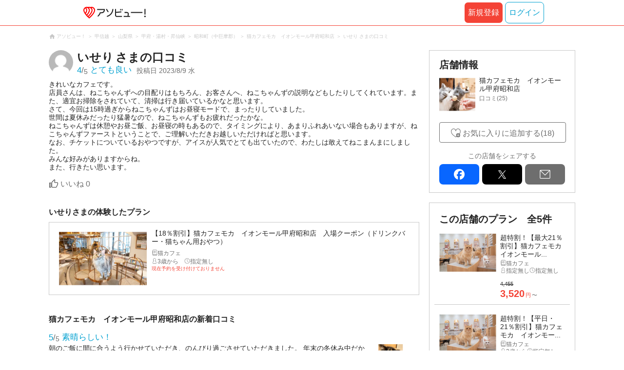

--- FILE ---
content_type: text/html;charset=UTF-8
request_url: https://www.asoview.com/asorepo/1653199/
body_size: 12058
content:
<!DOCTYPE html>
<html>
<head>
  
  
  
  <meta charset="UTF-8">
  <meta name="google-site-verification" content="kGT5Z3YEQgCdfMeof3F-n85KpuKpsG97WPv0o24LQqs" />
  <meta name="author" content="アソビュー！" />

  <meta http-equiv="X-UA-Compatible" content="IE=edge">
  <meta name="viewport" content="width=980" />

  
  
  <title>猫カフェモカ　イオンモール甲府昭和店の口コミ ｜きれいなカフェです。
店員さん｜アソビュー！</title>
  <meta name="description" content="猫カフェモカ　イオンモール甲府昭和店のクチコミ・評判。【アソビュー！休日の便利でお得な遊び予約サイト】きれいなカフェです。
店員さんは、ねこちゃんずへの目配りはもちろん、お客さんへ、ねこちゃんずの説明などもしたりしてくれています。また、適宜お掃除をされていて、清掃は行き届いているかなと思います。
さて" />
  

  
  
  <meta property="og:type" content="website" />
  <meta property="og:title"       content="猫カフェモカ　イオンモール甲府昭和店の口コミ ｜きれいなカフェです。
店員さん｜アソビュー！" />
  <meta property="og:url"         content="https://www.asoview.com/asorepo/1653199/" />
  <meta property="og:image"       content="https:/image.asoview-media.com/image/production/top/facebooklogo_01.png" />
  
  <meta property="og:description" content="猫カフェモカ　イオンモール甲府昭和店のクチコミ・評判。【アソビュー！休日の便利でお得な遊び予約サイト】きれいなカフェです。
店員さんは、ねこちゃんずへの目配りはもちろん、お客さんへ、ねこちゃんずの説明などもしたりしてくれています。また、適宜お掃除をされていて、清掃は行き届いているかなと思います。
さて" />
  <meta property="og:site_name" content="アソビュー！" />
  <meta property="og:locale" content="ja_JP" />
  
  
  <meta property="fb:app_id" content="226968490755490" />
  
  <meta name="twitter:card" content="summary_large_image" />
  <meta name="twitter:site" content="@ASOVIEWofficial" />
  <meta name="twitter:image"       content="https:/image.asoview-media.com/image/production/top/facebooklogo_01.png" />
  <meta name="twitter:title"       content="猫カフェモカ　イオンモール甲府昭和店の口コミ ｜きれいなカフェです。
店員さん｜アソビュー！" />
  <meta name="twitter:description" content="猫カフェモカ　イオンモール甲府昭和店のクチコミ・評判。【アソビュー！休日の便利でお得な遊び予約サイト】きれいなカフェです。
店員さんは、ねこちゃんずへの目配りはもちろん、お客さんへ、ねこちゃんずの説明などもしたりしてくれています。また、適宜お掃除をされていて、清掃は行き届いているかなと思います。
さて" />


  
  <meta name="robots"      content="index, follow" />
  <link rel="canonical"    href="https://www.asoview.com/asorepo/1653199/" />


  
  
  <link rel="manifest" href="/manifest.json">
  <link rel="preload" href="/iconfont/material-icons.css" as="style">
  <link rel="preload" href="/iconfont/MaterialIcons-Regular-570eb83859dc23dd0eec423a49e147fe.woff2" as="font" crossorigin>
  <link rel="stylesheet" href="/iconfont/material-icons.css">
  <link rel="shortcut icon" href="https://image.asoview-media.com/image/production/fundamentals/logo/favicon.ico" />
  <link rel="apple-touch-icon" href="https://image.asoview-media.com/image/production/fundamentals/logo/apple-touch-icon_114.png" sizes="114x114">
  <link rel="apple-touch-icon" href="https://image.asoview-media.com/image/production/fundamentals/logo/apple-touch-icon_120.png" sizes="120x120">
  <link rel="apple-touch-icon" href="https://image.asoview-media.com/image/production/fundamentals/logo/apple-touch-icon_144.png" sizes="144x144">
  <link rel="apple-touch-icon" href="https://image.asoview-media.com/image/production/fundamentals/logo/apple-touch-icon_152.png" sizes="152x152">
  <link rel="apple-touch-icon" href="https://image.asoview-media.com/image/production/fundamentals/logo/apple-touch-icon_180.png" sizes="180x180">
  


  <script>
    if ('serviceWorker' in navigator) {
      window.addEventListener('load', function() {
        navigator.serviceWorker.register('/serviceWorker.js');
      });
      window.addEventListener('beforeinstallprompt', function(e) {
        e.userChoice.then(function(choiceResult) {
          com.asoview.GA.trigger(com.asoview.GA.Event.ShowWebAppInstallPrompt)
          if (choiceResult.outcome == 'dismissed') {
            com.asoview.GA.trigger(com.asoview.GA.Event.OnClickWebAppInstallPrompt, false)
          } else {
            com.asoview.GA.trigger(com.asoview.GA.Event.OnClickWebAppInstallPrompt, true)
          }
        })
      })
    }
  </script>

  <!-- Start Visual Website Optimizer Asynchronous Code -->
  <script type='text/javascript'>
      var _vwo_code=(function(){
          var account_id=360002,
              settings_tolerance=2000,
              library_tolerance=2500,
              use_existing_jquery=false,
              /* DO NOT EDIT BELOW THIS LINE */
              f=false,d=document;return{use_existing_jquery:function(){return use_existing_jquery;},library_tolerance:function(){return library_tolerance;},finish:function(){if(!f){f=true;var a=d.getElementById('_vis_opt_path_hides');if(a)a.parentNode.removeChild(a);}},finished:function(){return f;},load:function(a){var b=d.createElement('script');b.src=a;b.type='text/javascript';b.innerText;b.onerror=function(){_vwo_code.finish();};d.getElementsByTagName('head')[0].appendChild(b);},init:function(){settings_timer=setTimeout('_vwo_code.finish()',settings_tolerance);var a=d.createElement('style'),b='body{opacity:0 !important;filter:alpha(opacity=0) !important;background:none !important;}',h=d.getElementsByTagName('head')[0];a.setAttribute('id','_vis_opt_path_hides');a.setAttribute('type','text/css');if(a.styleSheet)a.styleSheet.cssText=b;else a.appendChild(d.createTextNode(b));h.appendChild(a);this.load('//dev.visualwebsiteoptimizer.com/j.php?a='+account_id+'&u='+encodeURIComponent(d.URL)+'&r='+Math.random());return settings_timer;}};}());_vwo_settings_timer=_vwo_code.init();
  </script>
  <!-- End Visual Website Optimizer Asynchronous Code -->

  <script>
    window.deviceTypeForGA = 'PC'
  </script>
  <link rel="preload" href="/js/pc/vendor9b7d94d3f413ea65546b.chunk.js" as="script"><script type="text/javascript" defer="defer" src="/js/pc/vendor9b7d94d3f413ea65546b.chunk.js"></script><link rel="preload" href="/js/pc/vendors-autoba44d89e58de496b8559.chunk.js" as="script"><script type="text/javascript" defer="defer" src="/js/pc/vendors-autoba44d89e58de496b8559.chunk.js"></script>


  
    <script>
        var dataLayer = dataLayer || [];
        var isLogin = false;
        var isLoginText = "false";
        var userId = "";

        dataLayer.push({
            'isLogin': isLoginText,
            'userId': userId
        });
    </script>

    
        <!-- Google Tag Manager -->
        <script>(function(w,d,s,l,i){w[l]=w[l]||[];w[l].push({'gtm.start':
            new Date().getTime(),event:'gtm.js'});var f=d.getElementsByTagName(s)[0],
            j=d.createElement(s),dl=l!='dataLayer'?'&l='+l:'';j.async=true;j.src=
            'https://www.googletagmanager.com/gtm.js?id='+i+dl;f.parentNode.insertBefore(j,f);
        })(window,document,'script','dataLayer','GTM-T86K2F');</script>
        <!-- End Google Tag Manager -->
    
    
    <script defer src="/js/googleAnalyticsMgr-f1c7784fa758d448358b7292486651a0.js"></script>

  <meta name="_csrf" content="85b60c11-cd94-4e94-85b2-a5397b0e8370"/>
  <meta name="_csrf_header" content="X-CSRF-TOKEN"/>

  <link rel="stylesheet" href="/css/pc/review/review-detail.min-91178a9e1d8d213fee2171134e4add82.css" >
</head>
<body>


    
    <!-- Google Tag Manager (noscript) -->
    <noscript><iframe src="https://www.googletagmanager.com/ns.html?id=GTM-T86K2F"
                      height="0" width="0" style="display:none;visibility:hidden"></iframe></noscript>
    <!-- End Google Tag Manager (noscript) -->
    
    

<div id="page-header"></div>
<div id="root"></div>
<div class="layout-contents-wrap">
  <div class="breadcrumbs">
    
<ol class="breadcrumbs__list" itemscope itemtype="http://schema.org/BreadcrumbList">
    
        <li class="breadcrumbs__breadcrumb" itemprop="itemListElement" itemscope
            itemtype="http://schema.org/ListItem">
            <a class="breadcrumbs__breadcrumb-link" href="/" title="アソビュー！のページへ移動する" itemprop="item" onclick="com.asoview.GA.trigger(com.asoview.GA.Event.OnClickBreadcrumbItemLink,window.location.pathname)">
                <span itemprop="name">アソビュー！</span>
            </a>
            <meta itemprop="position" content="1" />
        </li>
    
        <li class="breadcrumbs__breadcrumb" itemprop="itemListElement" itemscope
            itemtype="http://schema.org/ListItem">
            <a class="breadcrumbs__breadcrumb-link" href="/location/rgn05/" title="甲信越のページへ移動する" itemprop="item" onclick="com.asoview.GA.trigger(com.asoview.GA.Event.OnClickBreadcrumbItemLink,window.location.pathname)">
                <span itemprop="name">甲信越</span>
            </a>
            <meta itemprop="position" content="2" />
        </li>
    
        <li class="breadcrumbs__breadcrumb" itemprop="itemListElement" itemscope
            itemtype="http://schema.org/ListItem">
            <a class="breadcrumbs__breadcrumb-link" href="/location/prf150000/" title="山梨県のページへ移動する" itemprop="item" onclick="com.asoview.GA.trigger(com.asoview.GA.Event.OnClickBreadcrumbItemLink,window.location.pathname)">
                <span itemprop="name">山梨県</span>
            </a>
            <meta itemprop="position" content="3" />
        </li>
    
        <li class="breadcrumbs__breadcrumb" itemprop="itemListElement" itemscope
            itemtype="http://schema.org/ListItem">
            <a class="breadcrumbs__breadcrumb-link" href="/location/are0150100/" title="甲府・湯村・昇仙峡のページへ移動する" itemprop="item" onclick="com.asoview.GA.trigger(com.asoview.GA.Event.OnClickBreadcrumbItemLink,window.location.pathname)">
                <span itemprop="name">甲府・湯村・昇仙峡</span>
            </a>
            <meta itemprop="position" content="4" />
        </li>
    
        <li class="breadcrumbs__breadcrumb" itemprop="itemListElement" itemscope
            itemtype="http://schema.org/ListItem">
            <a class="breadcrumbs__breadcrumb-link" href="/location/150152/" title="昭和町（中巨摩郡）のページへ移動する" itemprop="item" onclick="com.asoview.GA.trigger(com.asoview.GA.Event.OnClickBreadcrumbItemLink,window.location.pathname)">
                <span itemprop="name">昭和町（中巨摩郡）</span>
            </a>
            <meta itemprop="position" content="5" />
        </li>
    
        <li class="breadcrumbs__breadcrumb" itemprop="itemListElement" itemscope
            itemtype="http://schema.org/ListItem">
            <a class="breadcrumbs__breadcrumb-link" href="/base/160264/" title="猫カフェモカ　イオンモール甲府昭和店のページへ移動する" itemprop="item" onclick="com.asoview.GA.trigger(com.asoview.GA.Event.OnClickBreadcrumbItemLink,window.location.pathname)">
                <span itemprop="name">猫カフェモカ　イオンモール甲府昭和店</span>
            </a>
            <meta itemprop="position" content="6" />
        </li>
    
        <li class="breadcrumbs__breadcrumb" itemprop="itemListElement" itemscope
            itemtype="http://schema.org/ListItem">
            <a class="breadcrumbs__breadcrumb-link" href="/asorepo/1653199/" title="いせり さまの口コミのページへ移動する" itemprop="item" onclick="com.asoview.GA.trigger(com.asoview.GA.Event.OnClickBreadcrumbItemLink,window.location.pathname)">
                <span itemprop="name">いせり さまの口コミ</span>
            </a>
            <meta itemprop="position" content="7" />
        </li>
    
</ol>

  </div>

  <div class="layout-main-contents">
    

    <article>
      <h2 class="asorepo-detail-header">
        <div class="asorepo-detail-header__post-user">
          <figure class="asorepo-detail-header__user-icon">
            <img class="asorepo-detail-header__user-icon-image" src="//image.asoview-media.com/sc-production/img/common/ico_person_48px.png" alt="いせり さま">
          </figure>
          <div class="asorepo-detail-header__user-detail">
            <p class="asorepo-detail-header__user-name">
              <span class="asorepo-detail-header__user-name-inner">いせり</span>さまの口コミ
            </p>
            <div class="asorepo-detail-header__review-detail">
              <div class="asorepo-detail-header__review-total-score">
                <em class="asorepo-detail-header__review-total-score-value">4</em>
                <span class="asorepo-detail-header__review-total-score-slash">/</span>
                <span class="asorepo-detail-header__review-total-score-stage">5</span><i class="asorepo-detail-header__review-total-score-text">とても良い</i>
                
              </div>
              <div class="asorepo-detail-header__post-date">
                投稿日<time class="asorepo-detail-header__post-date-data">2023/8/9 水</time>
              </div>
            </div>
          </div>
        </div>
        
      </h2>


      <div class="asorepo-detail">
        
        <pre class="asorepo-detail__text">きれいなカフェです。
店員さんは、ねこちゃんずへの目配りはもちろん、お客さんへ、ねこちゃんずの説明などもしたりしてくれています。また、適宜お掃除をされていて、清掃は行き届いているかなと思います。
さて、今回は15時過ぎからねこちゃんずはお昼寝モードで、まったりしていました。
世間は夏休みだったり猛暑なので、ねこちゃんずもお疲れだったかな。
ねこちゃんずは休憩やお昼ご飯、お昼寝の時もあるので、タイミングにより、あまりふれあいない場合もありますが、ねこちゃんずファーストということで、ご理解いただきお越しいただければと思います。
なお、チケットについているおやつですが、アイスが人気でとても出ていたので、わたしは敢えてねこまんまにしました。
みんな好みがありますからね。
また、行きたい思います。</pre>
        <div id="review-buttons"></div>
      </div>


      <div class="plan-summary">
        <h3 class="plan-summary__heading">いせりさまの体験したプラン</h3>
        <a class="plan-summary__plan-link" href="/item/ticket/ticket0000020590/" title="プランの詳細ページへ移動する">
          <figure class="plan-summary__plan-image-wrap">
            <img class="plan-summary__plan-image" src="https://image.asoview-media.com/image/production/base/160264/ticket0000020590/de0e439e-1457-4dd9-87b7-aad5e6c9d612.png" alt="プランの写真">
          </figure>
          <div class="plan-summary__text-wrap">
            <b class="plan-summary__plan-title">【18％割引】猫カフェモカ　イオンモール甲府昭和店　入場クーポン（ドリンクバー・猫ちゃん用おやつ）</b>
            <ul class="plan-summary__base-genres">
              
                <li class="plan-summary__genre">猫カフェ</li>
              
              
            </ul>
            <span class="plan-summary__target-age">3歳から</span>
            <span class="plan-summary__time-required">指定無し</span>
            <div class="plan-summary__price plan-summary__price--sale">
              
              <b class="plan-summary__price plan-summary__price--out-of-period">現在予約を受け付けておりません</b>
            </div>
          </div>
        </a>
      </div>

      <div id="review-reply"></div>

    </article>

    
      <div class="asorepo-article">
        <h3 class="asorepo-article__asorepo-heading">猫カフェモカ　イオンモール甲府昭和店の新着口コミ</h3>
        <ul class="asorepo-article__asorepo-articles">
          <li class="asorepo-article__article">
            <a class="asorepo-article__article-detail" href="/asorepo/3045332/" title="口コミ詳細ページへ移動する">
              <div class="asorepo-article__review-total-score">
                <em class="asorepo-article__review-total-score-value">5</em>
                <span class="asorepo-article__review-total-score-slash">/</span>
                <span class="asorepo-article__review-total-score-stage">5</span><i class="asorepo-article__review-total-score-text">素晴らしい！</i>
                
              </div>
              <div class="asorepo-article__comment-wrap">
                <i class="asorepo-article__user-comment">朝のご飯に間に合うよう行かせていただき、のんびり過ごさせていただきました。
年末の冬休み中だからかお子様連れも多く、騒がしい時もありましたがこの時期は仕方ないですね💦
今年のねこおさ...</i>
                <div>
                  <div class="asorepo-article__user-name-wrap">
                    <span class="asorepo-article__user-icon"><img loading="lazy" class="asorepo-article__icon-image" src="//image.asoview-media.com/sc-production/img/common/ico_person_48px.png?width=80&amp;height=80&amp;type=resize" alt=""></span>
                    <div class="asorepo-article__user-detail">
                      <i class="asorepo-article__user-name">シュクル</i>
                      <div class="asorepo-article__article-data">
                        <span class="asorepo-article__past-date-wrap">投稿日<time class="asorepo-article__post-date">2025/12/30 火</time></span>
                        <i class="asorepo-article__good-count">0</i>
                      </div>
                    </div>
                  </div>
                </div>
                
              </div>
              <figure class="asorepo-article__image-wrap">
                <img loading="lazy" class="asorepo-article__article-image"  src="//image.asoview-media.com/image/production/asorepo/review0003115465-001--c1f87286-ac27-4a06-b813-def4d3d4ce6a.jpeg?width=156&amp;height=156&amp;type=resize" alt="猫カフェモカ　イオンモール甲府昭和店に投稿された画像（2025/12/30）">
              </figure>
            </a>
          </li>
          <li class="asorepo-article__article">
            <a class="asorepo-article__article-detail" href="/asorepo/3009428/" title="口コミ詳細ページへ移動する">
              <div class="asorepo-article__review-total-score">
                <em class="asorepo-article__review-total-score-value">5</em>
                <span class="asorepo-article__review-total-score-slash">/</span>
                <span class="asorepo-article__review-total-score-stage">5</span><i class="asorepo-article__review-total-score-text">素晴らしい！</i>
                
              </div>
              <div class="asorepo-article__comment-wrap">
                <i class="asorepo-article__user-comment">1ヶ月ぶりの利用でした。定期的にイベントが開催されているので、何度行っても飽きなくてとても楽しいです。</i>
                <div>
                  <div class="asorepo-article__user-name-wrap">
                    <span class="asorepo-article__user-icon"><img loading="lazy" class="asorepo-article__icon-image" src="https://member-files.asoview.com/profile/images/5593d3db-9eae-434c-bfd1-2bbbd5334229.png?width=80&amp;height=80&amp;type=resize" alt=""></span>
                    <div class="asorepo-article__user-detail">
                      <i class="asorepo-article__user-name">りま</i>
                      <div class="asorepo-article__article-data">
                        <span class="asorepo-article__past-date-wrap">投稿日<time class="asorepo-article__post-date">2025/11/22 土</time></span>
                        <i class="asorepo-article__good-count">0</i>
                      </div>
                    </div>
                  </div>
                </div>
                
              </div>
              <figure class="asorepo-article__image-wrap">
                <img loading="lazy" class="asorepo-article__article-image"  src="//image.asoview-media.com//image/production/fundamentals/no-image.jpg?width=156&amp;height=156&amp;type=resize">
              </figure>
            </a>
          </li>
          <li class="asorepo-article__article">
            <a class="asorepo-article__article-detail" href="/asorepo/2889979/" title="口コミ詳細ページへ移動する">
              <div class="asorepo-article__review-total-score">
                <em class="asorepo-article__review-total-score-value">5</em>
                <span class="asorepo-article__review-total-score-slash">/</span>
                <span class="asorepo-article__review-total-score-stage">5</span><i class="asorepo-article__review-total-score-text">素晴らしい！</i>
                
              </div>
              <div class="asorepo-article__comment-wrap">
                <i class="asorepo-article__user-comment">猫おやつも付いてて、2時間以上の滞在をする猫好きには、お得なチケットです。混雑時にはどうしても滞在クオリティが少し下がりますが、店の外から中の様子は分かるので、上手に利用すれば問題ない...</i>
                <div>
                  <div class="asorepo-article__user-name-wrap">
                    <span class="asorepo-article__user-icon"><img loading="lazy" class="asorepo-article__icon-image" src="//image.asoview-media.com/sc-production/img/common/ico_person_48px.png?width=80&amp;height=80&amp;type=resize" alt=""></span>
                    <div class="asorepo-article__user-detail">
                      <i class="asorepo-article__user-name">宮猫</i>
                      <div class="asorepo-article__article-data">
                        <span class="asorepo-article__past-date-wrap">投稿日<time class="asorepo-article__post-date">2025/8/12 火</time></span>
                        <i class="asorepo-article__good-count">0</i>
                      </div>
                    </div>
                  </div>
                </div>
                
              </div>
              <figure class="asorepo-article__image-wrap">
                <img loading="lazy" class="asorepo-article__article-image"  src="//image.asoview-media.com/image/production/asorepo/review0002956331-001--c78a785d-21c1-4b69-b737-cd01207472e1.jpeg?width=156&amp;height=156&amp;type=resize" alt="猫カフェモカ　イオンモール甲府昭和店に投稿された画像（2025/8/12）">
              </figure>
            </a>
          </li>
          <li class="asorepo-article__article">
            <a class="asorepo-article__article-detail" href="/asorepo/2814738/" title="口コミ詳細ページへ移動する">
              <div class="asorepo-article__review-total-score">
                <em class="asorepo-article__review-total-score-value">5</em>
                <span class="asorepo-article__review-total-score-slash">/</span>
                <span class="asorepo-article__review-total-score-stage">5</span><i class="asorepo-article__review-total-score-text">素晴らしい！</i>
                
              </div>
              <div class="asorepo-article__comment-wrap">
                <i class="asorepo-article__user-comment">子供と静かに過ごしたい日に利用します。時間を気にせずゆったり出来るのが嬉しいです。</i>
                <div>
                  <div class="asorepo-article__user-name-wrap">
                    <span class="asorepo-article__user-icon"><img loading="lazy" class="asorepo-article__icon-image" src="//image.asoview-media.com/sc-production/img/common/ico_person_48px.png?width=80&amp;height=80&amp;type=resize" alt=""></span>
                    <div class="asorepo-article__user-detail">
                      <i class="asorepo-article__user-name">すみっコ</i>
                      <div class="asorepo-article__article-data">
                        <span class="asorepo-article__past-date-wrap">投稿日<time class="asorepo-article__post-date">2025/5/28 水</time></span>
                        <i class="asorepo-article__good-count">0</i>
                      </div>
                    </div>
                  </div>
                </div>
                
              </div>
              <figure class="asorepo-article__image-wrap">
                <img loading="lazy" class="asorepo-article__article-image"  src="//image.asoview-media.com//image/production/fundamentals/no-image.jpg?width=156&amp;height=156&amp;type=resize">
              </figure>
            </a>
          </li>
          <li class="asorepo-article__article">
            <a class="asorepo-article__article-detail" href="/asorepo/2771134/" title="口コミ詳細ページへ移動する">
              <div class="asorepo-article__review-total-score">
                <em class="asorepo-article__review-total-score-value">4</em>
                <span class="asorepo-article__review-total-score-slash">/</span>
                <span class="asorepo-article__review-total-score-stage">5</span><i class="asorepo-article__review-total-score-text">とても良い</i>
                
              </div>
              <div class="asorepo-article__comment-wrap">
                <i class="asorepo-article__user-comment">とても綺麗で穏やかな猫ちゃんばかりで、全体がゆったりした雰囲気に包まれているところが良かったです。娘と行きましたが、親子共にリラックス出来ました。何時間でもいられて出入り自由なのもあり...</i>
                <div>
                  <div class="asorepo-article__user-name-wrap">
                    <span class="asorepo-article__user-icon"><img loading="lazy" class="asorepo-article__icon-image" src="//image.asoview-media.com/sc-production/img/common/ico_person_48px.png?width=80&amp;height=80&amp;type=resize" alt=""></span>
                    <div class="asorepo-article__user-detail">
                      <i class="asorepo-article__user-name">すみっコ</i>
                      <div class="asorepo-article__article-data">
                        <span class="asorepo-article__past-date-wrap">投稿日<time class="asorepo-article__post-date">2025/4/18 金</time></span>
                        <i class="asorepo-article__good-count">0</i>
                      </div>
                    </div>
                  </div>
                </div>
                
              </div>
              <figure class="asorepo-article__image-wrap">
                <img loading="lazy" class="asorepo-article__article-image"  src="//image.asoview-media.com//image/production/fundamentals/no-image.jpg?width=156&amp;height=156&amp;type=resize">
              </figure>
            </a>
          </li>
        </ul>
      </div>
    


    <ul class="asorepo-pager">
      <li class="asorepo-pager__back">
        <a    class="asorepo-pager__page-link asorepo-pager__page-link--back asorepo-pager__page-link--active" href="/asorepo/1667923/" rel="nofollow" title="">前の口コミへ</a>
        
      </li>
      <li class="asorepo-pager__list"><a class="asorepo-pager__page-link asorepo-pager__page-link--active" href="/base/160264/asorepo/list/" title="">口コミ一覧（25）</a></li>
      <li class="asorepo-pager__next">
        <a    class="asorepo-pager__page-link asorepo-pager__page-link--next asorepo-pager__page-link--active" href="/asorepo/1623632/" rel="nofollow" title="">次の口コミへ</a>
        
      </li>
    </ul>

    <div id="reference-keywords"></div>

  </div>


  <div class="layout-side-contents">
    <div class="layout-fixed">
      <div class="layout-fixed-inner">

        <div class="base-data">
          <h3 class="base-data__heading">店舗情報</h3>
          <a class="base-data__base" href="/base/160264/" title="店舗の詳細を確認する">
            <figure class="base-data__base-image-wrap">
              <img class="base-data__base-image" src="//image.asoview-media.com/image/production/base/160264/6d16ec8e-a910-4292-88d2-c807a71152b5.png">
            </figure>
            <div class="base-data__text-area">
              <b class="base-data__base-name">猫カフェモカ　イオンモール甲府昭和店</b>
              
                <!-- TODO: InputRatingコンポーネントに置き換え -->
                <i class="base-data__rating">
                  <span class="base-data__rating-asorepo">口コミ(25)</span>
                </i>
              
            </div>
          </a>
          

          <div class="base-data__share-contents">
            <div id="side-panel-base-favorite-button"></div>
            <div id="side-panel-review-button"></div>
          </div>

          <b class="base-data__sns-link-title">この店舗をシェアする</b>
          <div id="sns-share-buttons"></div>
        </div>


        <div class="base-plan-list">
          <h3 class="base-plan-list__heading">この店舗のプラン<span class="base-plan-list__counter">全5件</span></h3>
          <ul class="base-plan-list__plans">
            <li class="base-plan-list__plan">
              <a class="base-plan-list__plan-detail" href="/item/ticket/ticket0000044806/" title="このプランの詳細へ移動する">
                <figure class="base-plan-list__plan-image-wrap">
                  <img class="base-plan-list__plan-image" src="https://image.asoview-media.com/image/production/base/160264/ticket0000044806/8f681a83-627b-4426-b2d2-365195b94f0c.jpeg">
                </figure>
                <div class="base-plan-list__plan-data">
                  <b class="base-plan-list__plan-title">超特割！【最大21％割引】猫カフェモカ イオンモール...</b>
                  <span class="base-plan-list__plan-genre">猫カフェ</span>
                  <span class="base-plan-list__target-age">指定無し</span>
                  <span class="base-plan-list__time-required">指定無し</span>
                  
                  
                    <b class="base-plan-list__price base-plan-list__price--sale">
                      <s class="base-plan-list__cost">4,455</s><span class="base-plan-list__price-number">3,520</span><span class="base-plan-list__price-currency">円<span class="base-plan-list__price-tax">〜</span>
                    </b>
                    
                  
                </div>
              </a>
            </li>
            <li class="base-plan-list__plan">
              <a class="base-plan-list__plan-detail" href="/item/ticket/ticket0000033574/" title="このプランの詳細へ移動する">
                <figure class="base-plan-list__plan-image-wrap">
                  <img class="base-plan-list__plan-image" src="https://image.asoview-media.com/image/production/base/160264/ticket0000033574/8f681a83-627b-4426-b2d2-365195b94f0c.jpeg">
                </figure>
                <div class="base-plan-list__plan-data">
                  <b class="base-plan-list__plan-title">超特割！【平日・21％割引】猫カフェモカ　イオンモー...</b>
                  <span class="base-plan-list__plan-genre">猫カフェ</span>
                  <span class="base-plan-list__target-age">3歳から</span>
                  <span class="base-plan-list__time-required">指定無し</span>
                  <b class="base-plan-list__price base-plan-list__price--out-of-period">現在予約を受け付けておりません</b>
                  
                </div>
              </a>
            </li>
            <li class="base-plan-list__plan">
              <a class="base-plan-list__plan-detail" href="/item/ticket/ticket0000028532/" title="このプランの詳細へ移動する">
                <figure class="base-plan-list__plan-image-wrap">
                  <img class="base-plan-list__plan-image" src="https://image.asoview-media.com/image/production/base/160264/ticket0000028532/8f681a83-627b-4426-b2d2-365195b94f0c.jpeg">
                </figure>
                <div class="base-plan-list__plan-data">
                  <b class="base-plan-list__plan-title">超特割！！【18％割引】猫カフェモカイオンモール甲府...</b>
                  <span class="base-plan-list__plan-genre">猫カフェ</span>
                  <span class="base-plan-list__target-age">指定無し</span>
                  <span class="base-plan-list__time-required">指定無し</span>
                  <b class="base-plan-list__price base-plan-list__price--out-of-period">現在予約を受け付けておりません</b>
                  
                </div>
              </a>
            </li>
            <li class="base-plan-list__plan">
              <a class="base-plan-list__plan-detail" href="/item/ticket/ticket0000020590/" title="このプランの詳細へ移動する">
                <figure class="base-plan-list__plan-image-wrap">
                  <img class="base-plan-list__plan-image" src="https://image.asoview-media.com/image/production/base/160264/ticket0000020590/de0e439e-1457-4dd9-87b7-aad5e6c9d612.png">
                </figure>
                <div class="base-plan-list__plan-data">
                  <b class="base-plan-list__plan-title">【18％割引】猫カフェモカ　イオンモール甲府昭和店　...</b>
                  <span class="base-plan-list__plan-genre">猫カフェ</span>
                  <span class="base-plan-list__target-age">3歳から</span>
                  <span class="base-plan-list__time-required">指定無し</span>
                  <b class="base-plan-list__price base-plan-list__price--out-of-period">現在予約を受け付けておりません</b>
                  
                </div>
              </a>
            </li>
            <li class="base-plan-list__plan">
              <a class="base-plan-list__plan-detail" href="/item/ticket/ticket0000024924/" title="このプランの詳細へ移動する">
                <figure class="base-plan-list__plan-image-wrap">
                  <img class="base-plan-list__plan-image" src="https://image.asoview-media.com/image/production/base/160264/ticket0000024924/de0e439e-1457-4dd9-87b7-aad5e6c9d612.png">
                </figure>
                <div class="base-plan-list__plan-data">
                  <b class="base-plan-list__plan-title">超特割！【18％割引】猫カフェモカイオンモール甲府昭...</b>
                  <span class="base-plan-list__plan-genre">猫カフェ</span>
                  <span class="base-plan-list__target-age">指定無し</span>
                  <span class="base-plan-list__time-required">指定無し</span>
                  <b class="base-plan-list__price base-plan-list__price--out-of-period">現在予約を受け付けておりません</b>
                  
                </div>
              </a>
            </li>
          </ul>
        </div>

      </div>
    </div>
  </div>
</div>

<div id="review-modal"></div>


<footer class='page-footer page-footer--basic'>
  <div class='page-footer__navigations-wrapper'>
    <div class='page-footer__social page-footer__site-maps-two-column-cell'>
      <span class='page-footer__follow-us'>FOLLOW US！</span>
      <ul class='page-footer__social-list'>
        <li class='page-footer__social-item'>
          <a class='page-footer__social-item-link page-footer__social-item-link--instagram'
             href='//www.instagram.com/asoview/'
             onClick="recordOutboundLink(this, 'Outbound Links', 'instagram.com');return false;"
             target='_blank'>instagram</a>
        </li>
        <li class='page-footer__social-item'>
          <a class='page-footer__social-item-link page-footer__social-item-link--x'
             href='//twitter.com/AsoviewOfficial'
             onClick="recordOutboundLink(this, 'Outbound Links', 'twitter.com');return false;"
             target='_blank'>x</a>
        </li>
      </ul>
    </div>


    <div class='page-footer__site-maps-two-column-cell page-footer__app-download'>
      <p class='page-footer__site-maps-heading'>
        アプリをダウンロード
      </p>
      <div class='page-footer__app-download-content'>
        <div class='page-footer__app-download-content-inner'>
          <div>
            <p class='page-footer__app-download-content-inner-description'>iPhone版アプリ</p>
            <a href='https://apps.apple.com/us/app/アソビュー-遊び先の検索-予約/id1303314426'>
              <img src='/img/pc/app/app-store.png' alt='App Store'>
            </a>
          </div>
          <img class='page-footer__app-download-qr' src='/img/pc/app/app-store-qr.svg' width='70px'
               height='70px'
               alt='App Store Qr'>
        </div>
        <div class='page-footer__app-download-content-inner page-footer__app-download-content-inner-left'>
          <div>
            <p class='page-footer__app-download-content-inner-description '>Android版アプリ</p>
            <a href='https://play.google.com/store/apps/details?id=com.asoview.app'>
              <img src='/img/pc/app/google-play-store.png' alt='Google PlayStore'>
            </a>
          </div>
          <img class='page-footer__app-download-qr' src='/img/pc/app/google-play-store-qr.svg'
               width='70px'
               height='70px'
               alt='Google PlayStore Qr'>
        </div>
      </div>
    </div>


    <div class='page-footer__site-maps-two-column'>
      <div class='page-footer__site-maps-two-column-cell'>
        <p class='page-footer__site-maps-heading'>
          <a class='page-footer__site-maps-heading-link' href='/location/'>エリアから探す</a>
        </p>
        <ul class='page-footer__region-list'>
          <li class='page-footer__region-item'>
            <a class='page-footer__region-item-link' href='/location/prf010000/'>北海道</a>
            
          </li>
          <li class='page-footer__region-item'>
            <a class='page-footer__region-item-link' href='/location/rgn02/'>東北</a>
            <ul class='page-footer__site-maps-list page-footer__site-maps-list--inner'>
              <li class='page-footer__site-maps-item'>
                <a class='page-footer__site-maps-link' href='/location/prf020000/'>青森県</a>
              </li>
              <li class='page-footer__site-maps-item'>
                <a class='page-footer__site-maps-link' href='/location/prf030000/'>岩手県</a>
              </li>
              <li class='page-footer__site-maps-item'>
                <a class='page-footer__site-maps-link' href='/location/prf040000/'>宮城県</a>
              </li>
              <li class='page-footer__site-maps-item'>
                <a class='page-footer__site-maps-link' href='/location/prf050000/'>秋田県</a>
              </li>
              <li class='page-footer__site-maps-item'>
                <a class='page-footer__site-maps-link' href='/location/prf060000/'>山形県</a>
              </li>
              <li class='page-footer__site-maps-item'>
                <a class='page-footer__site-maps-link' href='/location/prf070000/'>福島県</a>
              </li>
            </ul>
          </li>
          <li class='page-footer__region-item'>
            <a class='page-footer__region-item-link' href='/location/rgn04/'>関東</a>
            <ul class='page-footer__site-maps-list page-footer__site-maps-list--inner'>
              <li class='page-footer__site-maps-item'>
                <a class='page-footer__site-maps-link' href='/location/prf080000/'>栃木県</a>
              </li>
              <li class='page-footer__site-maps-item'>
                <a class='page-footer__site-maps-link' href='/location/prf090000/'>群馬県</a>
              </li>
              <li class='page-footer__site-maps-item'>
                <a class='page-footer__site-maps-link' href='/location/prf100000/'>茨城県</a>
              </li>
              <li class='page-footer__site-maps-item'>
                <a class='page-footer__site-maps-link' href='/location/prf110000/'>埼玉県</a>
              </li>
              <li class='page-footer__site-maps-item'>
                <a class='page-footer__site-maps-link' href='/location/prf120000/'>千葉県</a>
              </li>
              <li class='page-footer__site-maps-item'>
                <a class='page-footer__site-maps-link' href='/location/prf130000/'>東京都</a>
              </li>
              <li class='page-footer__site-maps-item'>
                <a class='page-footer__site-maps-link' href='/location/prf140000/'>神奈川県</a>
              </li>
            </ul>
          </li>
          <li class='page-footer__region-item'>
            <a class='page-footer__region-item-link' href='/location/rgn05/'>甲信越</a>
            <ul class='page-footer__site-maps-list page-footer__site-maps-list--inner'>
              <li class='page-footer__site-maps-item'>
                <a class='page-footer__site-maps-link' href='/location/prf150000/'>山梨県</a>
              </li>
              <li class='page-footer__site-maps-item'>
                <a class='page-footer__site-maps-link' href='/location/prf160000/'>長野県</a>
              </li>
              <li class='page-footer__site-maps-item'>
                <a class='page-footer__site-maps-link' href='/location/prf170000/'>新潟県</a>
              </li>
            </ul>
          </li>
          <li class='page-footer__region-item'>
            <a class='page-footer__region-item-link' href='/location/rgn06/'>北陸</a>
            <ul class='page-footer__site-maps-list page-footer__site-maps-list--inner'>
              <li class='page-footer__site-maps-item'>
                <a class='page-footer__site-maps-link' href='/location/prf180000/'>富山県</a>
              </li>
              <li class='page-footer__site-maps-item'>
                <a class='page-footer__site-maps-link' href='/location/prf190000/'>石川県</a>
              </li>
              <li class='page-footer__site-maps-item'>
                <a class='page-footer__site-maps-link' href='/location/prf200000/'>福井県</a>
              </li>
            </ul>
          </li>
          <li class='page-footer__region-item'>
            <a class='page-footer__region-item-link' href='/location/rgn07/'>東海</a>
            <ul class='page-footer__site-maps-list page-footer__site-maps-list--inner'>
              <li class='page-footer__site-maps-item'>
                <a class='page-footer__site-maps-link' href='/location/prf210000/'>静岡県</a>
              </li>
              <li class='page-footer__site-maps-item'>
                <a class='page-footer__site-maps-link' href='/location/prf220000/'>岐阜県</a>
              </li>
              <li class='page-footer__site-maps-item'>
                <a class='page-footer__site-maps-link' href='/location/prf230000/'>愛知県</a>
              </li>
              <li class='page-footer__site-maps-item'>
                <a class='page-footer__site-maps-link' href='/location/prf240000/'>三重県</a>
              </li>
            </ul>
          </li>
          <li class='page-footer__region-item'>
            <a class='page-footer__region-item-link' href='/location/rgn08/'>関西</a>
            <ul class='page-footer__site-maps-list page-footer__site-maps-list--inner'>
              <li class='page-footer__site-maps-item'>
                <a class='page-footer__site-maps-link' href='/location/prf250000/'>滋賀県</a>
              </li>
              <li class='page-footer__site-maps-item'>
                <a class='page-footer__site-maps-link' href='/location/prf260000/'>京都府</a>
              </li>
              <li class='page-footer__site-maps-item'>
                <a class='page-footer__site-maps-link' href='/location/prf270000/'>大阪府</a>
              </li>
              <li class='page-footer__site-maps-item'>
                <a class='page-footer__site-maps-link' href='/location/prf280000/'>兵庫県</a>
              </li>
              <li class='page-footer__site-maps-item'>
                <a class='page-footer__site-maps-link' href='/location/prf290000/'>奈良県</a>
              </li>
              <li class='page-footer__site-maps-item'>
                <a class='page-footer__site-maps-link' href='/location/prf300000/'>和歌山県</a>
              </li>
            </ul>
          </li>
          <li class='page-footer__region-item'>
            <a class='page-footer__region-item-link' href='/location/rgn09/'>山陰・山陽</a>
            <ul class='page-footer__site-maps-list page-footer__site-maps-list--inner'>
              <li class='page-footer__site-maps-item'>
                <a class='page-footer__site-maps-link' href='/location/prf310000/'>鳥取県</a>
              </li>
              <li class='page-footer__site-maps-item'>
                <a class='page-footer__site-maps-link' href='/location/prf320000/'>島根県</a>
              </li>
              <li class='page-footer__site-maps-item'>
                <a class='page-footer__site-maps-link' href='/location/prf330000/'>岡山県</a>
              </li>
              <li class='page-footer__site-maps-item'>
                <a class='page-footer__site-maps-link' href='/location/prf340000/'>広島県</a>
              </li>
              <li class='page-footer__site-maps-item'>
                <a class='page-footer__site-maps-link' href='/location/prf350000/'>山口県</a>
              </li>
            </ul>
          </li>
          <li class='page-footer__region-item'>
            <a class='page-footer__region-item-link' href='/location/rgn10/'>四国</a>
            <ul class='page-footer__site-maps-list page-footer__site-maps-list--inner'>
              <li class='page-footer__site-maps-item'>
                <a class='page-footer__site-maps-link' href='/location/prf360000/'>徳島県</a>
              </li>
              <li class='page-footer__site-maps-item'>
                <a class='page-footer__site-maps-link' href='/location/prf370000/'>香川県</a>
              </li>
              <li class='page-footer__site-maps-item'>
                <a class='page-footer__site-maps-link' href='/location/prf380000/'>愛媛県</a>
              </li>
              <li class='page-footer__site-maps-item'>
                <a class='page-footer__site-maps-link' href='/location/prf390000/'>高知県</a>
              </li>
            </ul>
          </li>
          <li class='page-footer__region-item'>
            <a class='page-footer__region-item-link' href='/location/rgn11/'>九州</a>
            <ul class='page-footer__site-maps-list page-footer__site-maps-list--inner'>
              <li class='page-footer__site-maps-item'>
                <a class='page-footer__site-maps-link' href='/location/prf400000/'>福岡県</a>
              </li>
              <li class='page-footer__site-maps-item'>
                <a class='page-footer__site-maps-link' href='/location/prf410000/'>佐賀県</a>
              </li>
              <li class='page-footer__site-maps-item'>
                <a class='page-footer__site-maps-link' href='/location/prf420000/'>長崎県</a>
              </li>
              <li class='page-footer__site-maps-item'>
                <a class='page-footer__site-maps-link' href='/location/prf430000/'>熊本県</a>
              </li>
              <li class='page-footer__site-maps-item'>
                <a class='page-footer__site-maps-link' href='/location/prf440000/'>大分県</a>
              </li>
              <li class='page-footer__site-maps-item'>
                <a class='page-footer__site-maps-link' href='/location/prf450000/'>宮崎県</a>
              </li>
              <li class='page-footer__site-maps-item'>
                <a class='page-footer__site-maps-link' href='/location/prf460000/'>鹿児島県</a>
              </li>
            </ul>
          </li>
          <li class='page-footer__region-item'>
            <a class='page-footer__region-item-link' href='/location/prf470000/'>沖縄</a>
            
          </li>
        </ul>
      </div>


      <div class='page-footer__site-maps-two-column-cell'>
        <p class='page-footer__site-maps-heading'>
          <a class='page-footer__site-maps-heading-link' href='/leisure/'>おすすめのジャンルから探す</a>
        </p>
        <ul class='page-footer__site-maps-list'>
          <li class='page-footer__site-maps-item'>
            <a class='page-footer__site-maps-link' href='/leisure/17/'>陶芸体験･陶芸教室</a>
          </li>
          <li class='page-footer__site-maps-item'>
            <a class='page-footer__site-maps-link' href='/leisure/87/'>ガラス細工･ガラス工房</a>
          </li>
          <li class='page-footer__site-maps-item'>
            <a class='page-footer__site-maps-link' href='/leisure/112/'>日帰り温泉</a>
          </li>
          <li class='page-footer__site-maps-item'>
            <a class='page-footer__site-maps-link' href='/leisure/7/'>カヌー･カヤック</a>
          </li>
          <li class='page-footer__site-maps-item'>
            <a class='page-footer__site-maps-link' href='/leisure/11/'>SUP･スタンドアップパドル</a>
          </li>
          <li class='page-footer__site-maps-item'>
            <a class='page-footer__site-maps-link' href='/leisure/14/'>ダイビング・スキューバダイビング</a>
          </li>
          <li class='page-footer__site-maps-item'>
            <a class='page-footer__site-maps-link' href='/leisure/15/'>シュノーケリング</a>
          </li>
          <li class='page-footer__site-maps-item'>
            <a class='page-footer__site-maps-link' href='/leisure/89/'>アクセサリー手作り体験</a>
          </li>
          <li class='page-footer__site-maps-item'>
            <a class='page-footer__site-maps-link' href='/leisure/1/'>パラグライダー</a>
          </li>
          <li class='page-footer__site-maps-item'>
            <a class='page-footer__site-maps-link' href='/leisure/191/'>遊園地・テーマパーク</a>
          </li>
          <li class='page-footer__site-maps-item'>
            <a class='page-footer__site-maps-link' href='/leisure/12/'>サーフィンスクール</a>
          </li>
          <li class='page-footer__site-maps-item'>
            <a class='page-footer__site-maps-link' href='/leisure/91/'>キャンドル作り</a>
          </li>
          <li class='page-footer__site-maps-item'>
            <a class='page-footer__site-maps-link' href='/leisure/act0128/'>シルバーアクセサリー
              手作り体験</a>
          </li>
          <li class='page-footer__site-maps-item'>
            <a class='page-footer__site-maps-link' href='/leisure/62/'>ボルダリング</a>
          </li>
          <li class='page-footer__site-maps-item'>
            <a class='page-footer__site-maps-link' href='/leisure/5/'>ラフティング</a>
          </li>
          <li class='page-footer__site-maps-item'>
            <a class='page-footer__site-maps-link' href='/leisure/140/'>着物・浴衣レンタル</a>
          </li>
          <li class='page-footer__site-maps-item'>
            <a class='page-footer__site-maps-link' href='/leisure/44/'>脱出ゲーム</a>
          </li>
          <li class='page-footer__site-maps-item'>
            <a class='page-footer__site-maps-link' href='/leisure/4/'>バンジージャンプ</a>
          </li>
          <li class='page-footer__site-maps-item'>
            <a class='page-footer__site-maps-link' href='/leisure/192/'>水族館</a>
          </li>
          <li class='page-footer__site-maps-item'>
            <a class='page-footer__site-maps-link' href='/leisure/145/'>花火大会</a>
          </li>
        </ul>
      </div>
    </div>

    <p class='page-footer__site-maps-heading'>おすすめキーワード</p>
    <ul class='page-footer__site-maps-list'>
      <li class='page-footer__site-maps-item'>
        <a class='page-footer__site-maps-link' href='/leisure/140/location/prf260000/'>京都 着物レンタル</a>
      </li>
      <li class='page-footer__site-maps-item'>
        <a class='page-footer__site-maps-link' href='/leisure/14/location/prf470000/'>沖縄 ダイビング</a>
      </li>
      <li class='page-footer__site-maps-item'>
        <a class='page-footer__site-maps-link' href='/leisure/112/location/rgn04/'>日帰り温泉 関東</a>
      </li>
      <li class='page-footer__site-maps-item'>
        <a class='page-footer__site-maps-link' href='/leisure/17/location/rgn08/'>陶芸体験・陶芸教室 関西</a>
      </li>
      <li class='page-footer__site-maps-item'>
        <a class='page-footer__site-maps-link' href='/leisure/62/location/prf130000/'>ボルダリング 東京</a>
      </li>
      <li class='page-footer__site-maps-item'>
        <a class='page-footer__site-maps-link' href='/leisure/17/location/prf130000/'>陶芸体験・陶芸教室 東京</a>
      </li>
      <li class='page-footer__site-maps-item'>
        <a class='page-footer__site-maps-link' href='/leisure/14/location/are0471702/'>石垣島 ダイビング</a>
      </li>
      <li class='page-footer__site-maps-item'>
        <a class='page-footer__site-maps-link' href='/leisure/15/location/prf470000/'>沖縄 シュノーケリング</a>
      </li>
      <li class='page-footer__site-maps-item'>
        <a class='page-footer__site-maps-link' href='/leisure/14/location/are0462300/'>屋久島 ダイビング</a>
      </li>
      <li class='page-footer__site-maps-item'>
        <a class='page-footer__site-maps-link' href='/leisure/112/location/rgn08/'>関西 日帰り温泉</a>
      </li>
      <li class='page-footer__site-maps-item'>
        <a class='page-footer__site-maps-link' href='/leisure/15/location/are0471702/'>石垣島 シュノーケリング</a>
      </li>
      <li class='page-footer__site-maps-item'>
        <a class='page-footer__site-maps-link' href='/leisure/5/location/rgn04/'>ラフティング 関東</a>
      </li>
      <li class='page-footer__site-maps-item'>
        <a class='page-footer__site-maps-link' href='/leisure/5/location/are0010800/'>ニセコ ラフティング</a>
      </li>
      <li class='page-footer__site-maps-item'>
        <a class='page-footer__site-maps-link' href='/leisure/5/location/are0090400/'>水上 ラフティング</a>
      </li>
      <li class='page-footer__site-maps-item'>
        <a class='page-footer__site-maps-link' href='/leisure/115/location/are0140200/'>横浜 クルージング</a>
      </li>
      <li class='page-footer__site-maps-item'>
        <a class='page-footer__site-maps-link' href='/leisure/24/location/prf470000/'>沖縄 パラセーリング</a>
      </li>
      <li class='page-footer__site-maps-item'>
        <a class='page-footer__site-maps-link' href='/leisure/117/location/are0431100/'>天草 イルカウォッチング</a>
      </li>
      <li class='page-footer__site-maps-item'>
        <a class='page-footer__site-maps-link' href='/leisure/116/location/prf470000/'>沖縄 ホエールウォッチング</a>
      </li>
      <li class='page-footer__site-maps-item'>
        <a class='page-footer__site-maps-link' href='/leisure/5/location/are0139500/'>奥多摩 ラフティング</a>
      </li>
      <li class='page-footer__site-maps-item'>
        <a class='page-footer__site-maps-link' href='/leisure/14/location/are0301100/'>串本 ダイビング</a>
      </li>
      <li class='page-footer__site-maps-item'>
        <a class='page-footer__site-maps-link' href='/leisure/5/location/are0080900/'>鬼怒川 ラフティング</a>
      </li>
      <li class='page-footer__site-maps-item'>
        <a class='page-footer__site-maps-link' href='/leisure/5/location/are0430900/'>球磨川 ラフティング</a>
      </li>
      <li class='page-footer__site-maps-item'>
        <a class='page-footer__site-maps-link' href='/leisure/5/location/rgn08/'>ラフティング 関西</a>
      </li>
      <li class='page-footer__site-maps-item'>
        <a class='page-footer__site-maps-link' href='/leisure/act0027/location/rgn04/'>いちご狩り 関東</a>
      </li>
      <li class='page-footer__site-maps-item'>
        <a class='page-footer__site-maps-link' href='/leisure/grp10/location/prf470000/'>沖縄 マリンスポーツ</a>
      </li>
      <li class='page-footer__site-maps-item'>
        <a class='page-footer__site-maps-link' href='/leisure/87/location/prf130000/'>ガラス細工・ガラス工房 東京</a>
      </li>
      <li class='page-footer__site-maps-item'>
        <a class='page-footer__site-maps-link' href='/leisure/14/location/are0471708/'>宮古島 ダイビング</a>
      </li>
      <li class='page-footer__site-maps-item'>
        <a class='page-footer__site-maps-link' href='/leisure/11/location/rgn04/'>SUP 関東</a>
      </li>
      <li class='page-footer__site-maps-item'>
        <a class='page-footer__site-maps-link' href='/leisure/145/location/rgn04/'>花火大会 関東</a>
      </li>
    </ul>

    <p class='page-footer__site-maps-heading'>その他</p>
    <ul class='page-footer__site-maps-list'>
      <li class='page-footer__site-maps-item'>
        <a class='page-footer__site-maps-link' href='/ranking/'>ランキングから探す</a>
      </li>
      <li class='page-footer__site-maps-item'>
        <a class='page-footer__site-maps-link' href='/base/'>拠点から探す</a>
      </li>
      <li class='page-footer__site-maps-item'>
        <a class='page-footer__site-maps-link' href='https://biz.asoview.com/inquiry/' rel='nofollow'>掲載お問い合わせ</a>
      </li>
      <li class='page-footer__site-maps-item'>
        <a class='page-footer__site-maps-link' href='https://store.asoview.com/' target='_brank'>アソビュー！ギフト</a>
      </li>
      <li class='page-footer__site-maps-item'>
        <a class='page-footer__site-maps-link' href='/kankou/'>人気の観光スポット情報</a>
      </li>
    </ul>

    <small class='page-footer__attention'>
      ※アソビュー！の最安値保証は、同一レジャー会社の提供プラン（体験内容、利用日、参加条件、キャンセル規約などの基本情報）が同じ状態で、他サイトがアソビュー！よりも安い価格で提供している場合に限り、差額の2倍のアソビュー！ポイントを付与いたします。ただし、比較する料金は誰でも確認できる一般公開したプランのみが対象となります。
    </small>

    <ul class='page-footer__about-us'>
      <li class='page-footer__about-us-item'>
        <a class='page-footer__about-us-item-link' href='/info/link/' rel='nofollow'>リンクについて</a>
      </li>
      <li class='page-footer__about-us-item'>
        <a class='page-footer__about-us-item-link' href='https://faq.asoview.karakuri.ai/'>ヘルプ</a>
      </li>
      <li class='page-footer__about-us-item'>
        <a class='page-footer__about-us-item-link' href='https://www.asoview.com/brand/contactsupport/'>お問い合わせ</a>
      </li>
      <li class='page-footer__about-us-item'>
        <a class='page-footer__about-us-item-link' href='https://www.asoview.com/brand/advertisement/' target='_blank'>広告掲載（メーカー様・広告代理店様）について</a>
      </li>
      <li class='page-footer__about-us-item'>
        <a class='page-footer__about-us-item-link' href='/info/terms/' rel='nofollow'>利用規約</a>
      </li>
      <li class='page-footer__about-us-item'>
        <a class='page-footer__about-us-item-link' href='/info/wowticket-mailorderlaw/' rel='nofollow'>アソビュー！超特割！の特定商取引法に関する表示</a>
      </li>
      <li class='page-footer__about-us-item'>
        <a class='page-footer__about-us-item-link' href='https://www.asoview.co.jp/privacy' target='_blank'
           rel='nofollow'>プライバシーポリシー</a>
      </li>
      <li class='page-footer__about-us-item'>
        <a class='page-footer__about-us-item-link' href='https://www.asoview.co.jp/' target='_blank'>運営会社</a>
      </li>
    </ul>
  </div>

  <div id='plan-code-footer'></div>

  <small class='page-footer__copyright'>copyright(c) All rights reserved ASOVIEW Inc.</small>
</footer>


<script>
  var ASOVIEW_DATASOURCE = {"isSpot":false,"reviewNumber":1653199,"referenceKeywords":[{"text":"\u7532\u4FE1\u8D8A \u904A\u5712\u5730\u30FB\u30C6\u30FC\u30DE\u30D1\u30FC\u30AF\u30FB\u7F8E\u8853\u9928","path":"\/leisure\/grp8\/location\/rgn05\/","title":"\u7532\u4FE1\u8D8A \u904A\u5712\u5730\u30FB\u30C6\u30FC\u30DE\u30D1\u30FC\u30AF\u30FB\u7F8E\u8853\u9928\u306E\u30DA\u30FC\u30B8\u3078\u79FB\u52D5\u3059\u308B","isSpecified":true},{"text":"\u7532\u4FE1\u8D8A \u52D5\u7269\u30AB\u30D5\u30A7","path":"\/leisure\/162\/location\/rgn05\/","title":"\u7532\u4FE1\u8D8A \u52D5\u7269\u30AB\u30D5\u30A7\u306E\u30DA\u30FC\u30B8\u3078\u79FB\u52D5\u3059\u308B","isSpecified":true},{"text":"\u7532\u4FE1\u8D8A \u732B\u30AB\u30D5\u30A7","path":"\/leisure\/act1186\/location\/rgn05\/","title":"\u7532\u4FE1\u8D8A \u732B\u30AB\u30D5\u30A7\u306E\u30DA\u30FC\u30B8\u3078\u79FB\u52D5\u3059\u308B","isSpecified":true},{"text":"\u5C71\u68A8\u770C \u904A\u5712\u5730\u30FB\u30C6\u30FC\u30DE\u30D1\u30FC\u30AF\u30FB\u7F8E\u8853\u9928","path":"\/leisure\/grp8\/location\/prf150000\/","title":"\u5C71\u68A8\u770C \u904A\u5712\u5730\u30FB\u30C6\u30FC\u30DE\u30D1\u30FC\u30AF\u30FB\u7F8E\u8853\u9928\u306E\u30DA\u30FC\u30B8\u3078\u79FB\u52D5\u3059\u308B","isSpecified":true},{"text":"\u5C71\u68A8\u770C \u52D5\u7269\u30AB\u30D5\u30A7","path":"\/leisure\/162\/location\/prf150000\/","title":"\u5C71\u68A8\u770C \u52D5\u7269\u30AB\u30D5\u30A7\u306E\u30DA\u30FC\u30B8\u3078\u79FB\u52D5\u3059\u308B","isSpecified":true},{"text":"\u5C71\u68A8\u770C \u732B\u30AB\u30D5\u30A7","path":"\/leisure\/act1186\/location\/prf150000\/","title":"\u5C71\u68A8\u770C \u732B\u30AB\u30D5\u30A7\u306E\u30DA\u30FC\u30B8\u3078\u79FB\u52D5\u3059\u308B","isSpecified":true},{"text":"\u7532\u5E9C\u30FB\u6E6F\u6751\u30FB\u6607\u4ED9\u5CE1 \u904A\u5712\u5730\u30FB\u30C6\u30FC\u30DE\u30D1\u30FC\u30AF\u30FB\u7F8E\u8853\u9928","path":"\/leisure\/grp8\/location\/are0150100\/","title":"\u7532\u5E9C\u30FB\u6E6F\u6751\u30FB\u6607\u4ED9\u5CE1 \u904A\u5712\u5730\u30FB\u30C6\u30FC\u30DE\u30D1\u30FC\u30AF\u30FB\u7F8E\u8853\u9928\u306E\u30DA\u30FC\u30B8\u3078\u79FB\u52D5\u3059\u308B","isSpecified":true},{"text":"\u7532\u5E9C\u30FB\u6E6F\u6751\u30FB\u6607\u4ED9\u5CE1 \u52D5\u7269\u30AB\u30D5\u30A7","path":"\/leisure\/162\/location\/are0150100\/","title":"\u7532\u5E9C\u30FB\u6E6F\u6751\u30FB\u6607\u4ED9\u5CE1 \u52D5\u7269\u30AB\u30D5\u30A7\u306E\u30DA\u30FC\u30B8\u3078\u79FB\u52D5\u3059\u308B","isSpecified":true},{"text":"\u7532\u5E9C\u30FB\u6E6F\u6751\u30FB\u6607\u4ED9\u5CE1 \u732B\u30AB\u30D5\u30A7","path":"\/leisure\/act1186\/location\/are0150100\/","title":"\u7532\u5E9C\u30FB\u6E6F\u6751\u30FB\u6607\u4ED9\u5CE1 \u732B\u30AB\u30D5\u30A7\u306E\u30DA\u30FC\u30B8\u3078\u79FB\u52D5\u3059\u308B","isSpecified":true}],"reviewImage":{"list":[]},"baseNumber":160264,"reviewFavorite":{"reviewNumber":1653199,"numberOfFavorites":0,"isFavorited":false},"reviewLike":{"reviewNumber":1653199,"numberOfLikes":0,"isLiked":false},"isLogin":false,"planList":[{"goodsId":"ticket0000044806","title":"\u8D85\u7279\u5272\uFF01\u3010\u6700\u592721\uFF05\u5272\u5F15\u3011\u732B\u30AB\u30D5\u30A7\u30E2\u30AB \u30A4\u30AA\u30F3\u30E2\u30FC\u30EB\u7532\u5E9C\u662D\u548C\u3000\u5165\u5834\u30C1\u30B1\u30C3\u30C8\uFF08\u30C9\u30EA\u30F3\u30AF\u30D0\u30FC\u30FB\u732B\u3061\u3083\u3093\u7528\u304A\u3084\u3064\uFF09"},{"goodsId":"ticket0000033574","title":"\u8D85\u7279\u5272\uFF01\u3010\u5E73\u65E5\u30FB21\uFF05\u5272\u5F15\u3011\u732B\u30AB\u30D5\u30A7\u30E2\u30AB\u3000\u30A4\u30AA\u30F3\u30E2\u30FC\u30EB\u7532\u5E9C\u662D\u548C\u3000\u5165\u5834\u5238\uFF08\u30C9\u30EA\u30F3\u30AF\u30D0\u30FC\u30FB\u732B\u306E\u304A\u3084\u3064\uFF09"},{"goodsId":"ticket0000028532","title":"\u8D85\u7279\u5272\uFF01\uFF01\u301018\uFF05\u5272\u5F15\u3011\u732B\u30AB\u30D5\u30A7\u30E2\u30AB\u30A4\u30AA\u30F3\u30E2\u30FC\u30EB\u7532\u5E9C\u662D\u548C\u5E97\u5165\u5834\uFF08\u30C9\u30EA\u30F3\u30AF\u30D0\u30FC\u30FB\u732B\u3061\u3083\u3093\u7528\u304A\u3084\u3064\uFF09"},{"goodsId":"ticket0000020590","title":"\u301018\uFF05\u5272\u5F15\u3011\u732B\u30AB\u30D5\u30A7\u30E2\u30AB\u3000\u30A4\u30AA\u30F3\u30E2\u30FC\u30EB\u7532\u5E9C\u662D\u548C\u5E97\u3000\u5165\u5834\u30AF\u30FC\u30DD\u30F3\uFF08\u30C9\u30EA\u30F3\u30AF\u30D0\u30FC\u30FB\u732B\u3061\u3083\u3093\u7528\u304A\u3084\u3064\uFF09"},{"goodsId":"ticket0000024924","title":"\u8D85\u7279\u5272\uFF01\u301018\uFF05\u5272\u5F15\u3011\u732B\u30AB\u30D5\u30A7\u30E2\u30AB\u30A4\u30AA\u30F3\u30E2\u30FC\u30EB\u7532\u5E9C\u662D\u548C\u5E97\u5165\u5834\uFF08\u30C9\u30EA\u30F3\u30AF\u30D0\u30FC\u30FB\u732B\u3061\u3083\u3093\u7528\u304A\u3084\u3064\uFF09"}],"baseFavorite":{"baseNumber":160264,"numberOfFavorites":18,"isFavorited":false},"isSignedBase":true,"baseName":"\u732B\u30AB\u30D5\u30A7\u30E2\u30AB\u3000\u30A4\u30AA\u30F3\u30E2\u30FC\u30EB\u7532\u5E9C\u662D\u548C\u5E97"};
</script>
<script src="/js/pc/review-detail-1965b31eeb04be407278b3e4e317d647.js"></script>

  <div id='hidden-form'></div>

</body>
</html>


--- FILE ---
content_type: application/javascript
request_url: https://www.asoview.com/js/pc/vendors-autoba44d89e58de496b8559.chunk.js
body_size: 117770
content:
(window.webpackJsonp=window.webpackJsonp||[]).push([[1],{1:function(e,t,n){"use strict";n.d(t,"a",(function(){return Gn})),n.d(t,"b",(function(){return gn})),n.d(t,"c",(function(){return Wn})),n.d(t,"d",(function(){return Qt})),n.d(t,"e",(function(){return Zt})),n.d(t,"f",(function(){return En})),n.d(t,"g",(function(){return Cn})),n.d(t,"h",(function(){return $})),n.d(t,"i",(function(){return $t})),n.d(t,"j",(function(){return A})),n.d(t,"k",(function(){return P})),n.d(t,"l",(function(){return X})),n.d(t,"m",(function(){return Q})),n.d(t,"n",(function(){return Z})),n.d(t,"o",(function(){return K})),n.d(t,"p",(function(){return J})),n.d(t,"q",(function(){return ee})),n.d(t,"r",(function(){return te})),n.d(t,"s",(function(){return ne})),n.d(t,"t",(function(){return re})),n.d(t,"u",(function(){return ie})),n.d(t,"v",(function(){return ae})),n.d(t,"w",(function(){return oe})),n.d(t,"x",(function(){return Me})),n.d(t,"y",(function(){return se})),n.d(t,"z",(function(){return ce})),n.d(t,"A",(function(){return Ae})),n.d(t,"B",(function(){return ue})),n.d(t,"C",(function(){return le})),n.d(t,"D",(function(){return de})),n.d(t,"E",(function(){return fe})),n.d(t,"F",(function(){return he})),n.d(t,"G",(function(){return pe})),n.d(t,"H",(function(){return me})),n.d(t,"I",(function(){return be})),n.d(t,"J",(function(){return ve})),n.d(t,"K",(function(){return ye})),n.d(t,"L",(function(){return we})),n.d(t,"M",(function(){return xe})),n.d(t,"N",(function(){return Ce})),n.d(t,"O",(function(){return je})),n.d(t,"P",(function(){return _e})),n.d(t,"Q",(function(){return Ee})),n.d(t,"R",(function(){return Te})),n.d(t,"S",(function(){return ke})),n.d(t,"T",(function(){return Ne})),n.d(t,"U",(function(){return un})),n.d(t,"V",(function(){return Ke})),n.d(t,"W",(function(){return Vt})),n.d(t,"X",(function(){return Gt})),n.d(t,"Y",(function(){return Et})),n.d(t,"Z",(function(){return Rn})),n.d(t,"ab",(function(){return Mn})),n.d(t,"bb",(function(){return Un})),n.d(t,"cb",(function(){return nt})),n.d(t,"db",(function(){return rn})),n.d(t,"eb",(function(){return Kn})),n.d(t,"fb",(function(){return Ft})),n.d(t,"gb",(function(){return ir})),n.d(t,"hb",(function(){return R})),n.d(t,"ib",(function(){return Ot})),n.d(t,"jb",(function(){return sr})),n.d(t,"kb",(function(){return Xt})),n.d(t,"lb",(function(){return H})),n.d(t,"mb",(function(){return mt})),n.d(t,"nb",(function(){return Kt})),n.d(t,"ob",(function(){return fn})),n.d(t,"pb",(function(){return G})),n.d(t,"qb",(function(){return I})),n.d(t,"rb",(function(){return qe})),n.d(t,"sb",(function(){return $n})),n.d(t,"tb",(function(){return Hn})),n.d(t,"ub",(function(){return Yt})),n.d(t,"vb",(function(){return Bn})),n.d(t,"wb",(function(){return St})),n.d(t,"xb",(function(){return kt}));var r=n(2),i=n(54),a=n(0),o=n.n(a);function s(e){var t=e.match(/^var\((.*)\)$/);return t?t[1]:e}function c(e,t){var n=e;for(var r of t){if(!(r in n))throw new Error("Path ".concat(t.join(" -> ")," does not exist in object"));n=n[r]}return n}function u(e,t){var n=arguments.length>2&&void 0!==arguments[2]?arguments[2]:[],r={};for(var i in e){var a=e[i],o=[...n,i];"string"==typeof a||"number"==typeof a||null==a?r[i]=t(a,o):"object"!=typeof a||Array.isArray(a)?console.warn('Skipping invalid key "'.concat(o.join("."),'". Should be a string, number, null or object. Received: "').concat(Array.isArray(a)?"Array":typeof a,'"')):r[i]=u(a,t,o)}return r}function l(e,t){var n={};if("object"==typeof t){var r=e;u(t,(e,t)=>{if(null!=e){var i=c(r,t);n[s(i)]=String(e)}})}else{var i=e;for(var a in i){var o=i[a];null!=o&&(n[s(a)]=o)}}return Object.defineProperty(n,"toString",{value:function(){return Object.keys(this).map(e=>"".concat(e,":").concat(this[e])).join(";")},writable:!1}),n}function d(e){var t,n,r="";if("string"==typeof e||"number"==typeof e)r+=e;else if("object"==typeof e)if(Array.isArray(e)){var i=e.length;for(t=0;t<i;t++)e[t]&&(n=d(e[t]))&&(r&&(r+=" "),r+=n)}else for(n in e)e[n]&&(r&&(r+=" "),r+=n);return r}var f=function(){for(var e,t,n=0,r="",i=arguments.length;n<i;n++)(e=arguments[n])&&(t=d(e))&&(r&&(r+=" "),r+=t);return r},h=n(355),p=n(511),b=(n(175),n(21)),m=n.n(b),g=!1,v=o.a.createContext(null),y=function(e){function t(t,n){var r;r=e.call(this,t,n)||this;var i,a=n&&!n.isMounting?t.enter:t.appear;return r.appearStatus=null,t.in?a?(i="exited",r.appearStatus="entering"):i="entered":i=t.unmountOnExit||t.mountOnEnter?"unmounted":"exited",r.state={status:i},r.nextCallback=null,r}Object(p.a)(t,e),t.getDerivedStateFromProps=function(e,t){return e.in&&"unmounted"===t.status?{status:"exited"}:null};var n=t.prototype;return n.componentDidMount=function(){this.updateStatus(!0,this.appearStatus)},n.componentDidUpdate=function(e){var t=null;if(e!==this.props){var n=this.state.status;this.props.in?"entering"!==n&&"entered"!==n&&(t="entering"):"entering"!==n&&"entered"!==n||(t="exiting")}this.updateStatus(!1,t)},n.componentWillUnmount=function(){this.cancelNextCallback()},n.getTimeouts=function(){var e,t,n,r=this.props.timeout;return e=t=n=r,null!=r&&"number"!=typeof r&&(e=r.exit,t=r.enter,n=void 0!==r.appear?r.appear:t),{exit:e,enter:t,appear:n}},n.updateStatus=function(e,t){void 0===e&&(e=!1),null!==t?(this.cancelNextCallback(),"entering"===t?this.performEnter(e):this.performExit()):this.props.unmountOnExit&&"exited"===this.state.status&&this.setState({status:"unmounted"})},n.performEnter=function(e){var t=this,n=this.props.enter,r=this.context?this.context.isMounting:e,i=this.props.nodeRef?[r]:[m.a.findDOMNode(this),r],a=i[0],o=i[1],s=this.getTimeouts(),c=r?s.appear:s.enter;!e&&!n||g?this.safeSetState({status:"entered"},(function(){t.props.onEntered(a)})):(this.props.onEnter(a,o),this.safeSetState({status:"entering"},(function(){t.props.onEntering(a,o),t.onTransitionEnd(c,(function(){t.safeSetState({status:"entered"},(function(){t.props.onEntered(a,o)}))}))})))},n.performExit=function(){var e=this,t=this.props.exit,n=this.getTimeouts(),r=this.props.nodeRef?void 0:m.a.findDOMNode(this);t&&!g?(this.props.onExit(r),this.safeSetState({status:"exiting"},(function(){e.props.onExiting(r),e.onTransitionEnd(n.exit,(function(){e.safeSetState({status:"exited"},(function(){e.props.onExited(r)}))}))}))):this.safeSetState({status:"exited"},(function(){e.props.onExited(r)}))},n.cancelNextCallback=function(){null!==this.nextCallback&&(this.nextCallback.cancel(),this.nextCallback=null)},n.safeSetState=function(e,t){t=this.setNextCallback(t),this.setState(e,t)},n.setNextCallback=function(e){var t=this,n=!0;return this.nextCallback=function(r){n&&(n=!1,t.nextCallback=null,e(r))},this.nextCallback.cancel=function(){n=!1},this.nextCallback},n.onTransitionEnd=function(e,t){this.setNextCallback(t);var n=this.props.nodeRef?this.props.nodeRef.current:m.a.findDOMNode(this),r=null==e&&!this.props.addEndListener;if(n&&!r){if(this.props.addEndListener){var i=this.props.nodeRef?[this.nextCallback]:[n,this.nextCallback],a=i[0],o=i[1];this.props.addEndListener(a,o)}null!=e&&setTimeout(this.nextCallback,e)}else setTimeout(this.nextCallback,0)},n.render=function(){var e=this.state.status;if("unmounted"===e)return null;var t=this.props,n=t.children,r=(t.in,t.mountOnEnter,t.unmountOnExit,t.appear,t.enter,t.exit,t.timeout,t.addEndListener,t.onEnter,t.onEntering,t.onEntered,t.onExit,t.onExiting,t.onExited,t.nodeRef,Object(h.a)(t,["children","in","mountOnEnter","unmountOnExit","appear","enter","exit","timeout","addEndListener","onEnter","onEntering","onEntered","onExit","onExiting","onExited","nodeRef"]));return o.a.createElement(v.Provider,{value:null},"function"==typeof n?n(e,r):o.a.cloneElement(o.a.Children.only(n),r))},t}(o.a.Component);function w(){}y.contextType=v,y.propTypes={},y.defaultProps={in:!1,mountOnEnter:!1,unmountOnExit:!1,appear:!1,enter:!0,exit:!0,onEnter:w,onEntering:w,onEntered:w,onExit:w,onExiting:w,onExited:w},y.UNMOUNTED="unmounted",y.EXITED="exited",y.ENTERING="entering",y.ENTERED="entered",y.EXITING="exiting";var x=y,C=n(3),O=n.n(C);function j(e){var t=function(e,t){if("object"!=typeof e||!e)return e;var n=e[Symbol.toPrimitive];if(void 0!==n){var r=n.call(e,t||"default");if("object"!=typeof r)return r;throw new TypeError("@@toPrimitive must return a primitive value.")}return("string"===t?String:Number)(e)}(e,"string");return"symbol"==typeof t?t:String(t)}function _(e,t,n){return(t=j(t))in e?Object.defineProperty(e,t,{value:n,enumerable:!0,configurable:!0,writable:!0}):e[t]=n,e}function T(e,t){var n=Object.keys(e);if(Object.getOwnPropertySymbols){var r=Object.getOwnPropertySymbols(e);t&&(r=r.filter((function(t){return Object.getOwnPropertyDescriptor(e,t).enumerable}))),n.push.apply(n,r)}return n}function E(e){for(var t=1;t<arguments.length;t++){var n=null!=arguments[t]?arguments[t]:{};t%2?T(Object(n),!0).forEach((function(t){_(e,t,n[t])})):Object.getOwnPropertyDescriptors?Object.defineProperties(e,Object.getOwnPropertyDescriptors(n)):T(Object(n)).forEach((function(t){Object.defineProperty(e,t,Object.getOwnPropertyDescriptor(n,t))}))}return e}function k(e,t){var n={};for(var r in e)n[r]=t(e[r],r);return n}var S=(e,t,n)=>{for(var r of Object.keys(e)){var i;if(e[r]!==(null!==(i=t[r])&&void 0!==i?i:n[r]))return!1}return!0},N=e=>{var t=t=>{var n=e.defaultClassName,r=E(E({},e.defaultVariants),t);for(var i in r){var a,o=null!==(a=r[i])&&void 0!==a?a:e.defaultVariants[i];if(null!=o){var s=o;"boolean"==typeof s&&(s=!0===s?"true":"false");var c=e.variantClassNames[i][s];c&&(n+=" "+c)}}for(var[u,l]of e.compoundVariants)S(u,r,e.defaultVariants)&&(n+=" "+l);return n};return t.variants=()=>Object.keys(e.variantClassNames),t.classNames={get base(){return e.defaultClassName.split(" ")[0]},get variants(){return k(e.variantClassNames,e=>k(e,e=>e.split(" ")[0]))}},t};const I={redBase:"#f44336",redLight:"#ef5350",redLighter:"#ffcdd2",redLightest:"#fdf2f5",redOpacity30:"rgba(244, 67, 54, 0.3)",redDark:"#ba0c07",blueBase:"#00a0d0",blueLight:"#35bbe3",blueLighter:"#c0eefc",blueLightest:"#ebf8fc",blueOpacity30:"rgba(0, 160, 208, 0.3)",blueDark:"#00789b",black:"#000000",ink:"#242424",inkLight:"#6e6e6e",light:"#c8c8c8",lightest:"#f2f2f2",white:"#ffffff",whiteOpacity30:"rgba(255, 255, 255, 0.3)",greenBase:"#4da200",greenLighter:"#69cb10",greenLightest:"#def8d2",greenDark:"#3c7601",yellow:"#ffc107",yellowLighter:"#ffd65c",yellowLightest:"#fff3cd",yellowDark:"#af7700",brown:"#e27926",brownDark:"#bf360c"},M=Object(r.b)(["color:",";font-weight:bold;line-height:140%;"],I.ink),A=r.c.h3.withConfig({displayName:"Heading",componentId:"sc-775316f6-0"})(["font-size:16px;"," @media screen and (min-width:768px){font-size:20px;}"],M),P=(r.c.h3.withConfig({displayName:"Heading__Heading3",componentId:"sc-775316f6-1"})(["font-size:18px;",""],M),r.c.h4.withConfig({displayName:"Heading__Heading4",componentId:"sc-775316f6-2"})(["font-size:14px;",""],M)),D=(r.c.h5.withConfig({displayName:"Heading__Heading5",componentId:"sc-775316f6-3"})(["font-size:12px;",""],M),r.c.div.withConfig({displayName:"Spacer__StyledSpacer",componentId:"sc-3dcca636-0"})(["display:flex;flex-direction:",";flex-grow:1;align-items:center;"],({direction:e})=>e)),L=r.c.div.withConfig({displayName:"Spacer__ItemWrap",componentId:"sc-3dcca636-1"})(["flex-grow:",";width:",";height:",";padding-top:",";padding-right:",";padding-bottom:",";padding-left:",";"],e=>e.grow&&1,({direction:e})=>"column"===e&&"100%",({direction:e})=>"row"===e&&"100%",({direction:e,space:t,first:n})=>"column"===e&&!n&&"".concat(t/2,"px"),({direction:e,space:t,last:n})=>"row"===e&&!n&&"".concat(t/2,"px"),({direction:e,space:t,last:n})=>"column"===e&&!n&&"".concat(t/2,"px"),({direction:e,space:t,first:n})=>"row"===e&&!n&&"".concat(t/2,"px")),R=({children:e,className:t,space:n=8,direction:r="column",isGrow:o=!0,onClick:s})=>{const c=Object(a.useMemo)(()=>Array.isArray(e)?null==e?void 0:e.filter(Boolean):[],[e]);return Array.isArray(e)?Object(i.jsx)(D,{className:t,space:n,direction:r,onClick:s,children:c.map((e,t)=>Object(i.jsx)(L,{first:0===t,last:c.length===t+1,space:n,direction:r,grow:o,children:e},t))}):Object(i.jsx)(D,{space:0,direction:r,children:e})},U=r.c.div.withConfig({displayName:"Tabs__StyledTabs",componentId:"sc-2181ecee-0"})(["display:flex;width:",";border-bottom:1px solid ",";"],e=>e.isGrow&&"100%",I.light);function H({tabs:e,size:t,selected:n,isGrow:r=!1,onClick:a}){return Object(i.jsx)(U,{isGrow:r,children:e.map(e=>Object(i.jsx)(q,{...e,size:t,selected:n===e.value,isGrow:r,onClick:a},String(e.value)))})}const B=r.c.div.withConfig({displayName:"Tabs__StyledTab",componentId:"sc-2181ecee-1"})(["display:inline-flex;flex-direction:",";flex-grow:",";align-items:center;justify-content:center;margin:0 0 -1px;padding:16px 12px;border-bottom:2px solid ",";cursor:",";"],e=>e.isDirectionColumn?"column":"row",e=>e.isGrow&&1,e=>e.selected?I.blueBase:"none",e=>!e.disabled&&"pointer"),F=r.c.span.withConfig({displayName:"Tabs__Label",componentId:"sc-2181ecee-2"})(["color:",";font-weight:",";font-size:","px;"],e=>e.disabled?I.light:e.selected?I.blueBase:I.inkLight,e=>e.selected?"bold":"normal",e=>"medium"===e.size?14:16),Y=r.c.span.withConfig({displayName:"Tabs__SubLabel",componentId:"sc-2181ecee-3"})(["margin-top:",";margin-left:",";color:",";font-size:10px;"],e=>e.isDirectionColumn&&"4px",e=>!e.isDirectionColumn&&"8px",e=>e.disabled?I.light:e.selected?I.blueBase:I.inkLight);function q({label:e,subLabel:t,subLabelPosition:n="bottom",value:r,selected:a,disabled:o=!1,size:s="medium",isGrow:c,onClick:u}){const l="bottom"===n;return Object(i.jsxs)(B,{selected:a,disabled:o,isDirectionColumn:l,isGrow:c,onClick:()=>!o&&u(r),children:[Object(i.jsx)(F,{disabled:o,size:s,selected:a,isDirectionColumn:l,children:e}),t&&Object(i.jsx)(Y,{disabled:o,size:s,selected:a,isDirectionColumn:l,children:t})]})}const z=r.c.div.withConfig({displayName:"Stack__StyledVStack",componentId:"sc-40ab0bcb-0"})(["display:flex;flex-direction:column;align-items:",";justify-content:",";> *:not(:first-child){margin:","px 0 0;}"],e=>e.align,e=>e.justify,e=>e.spacing),W=Object(r.c)(z).withConfig({displayName:"Stack__StyledHStack",componentId:"sc-40ab0bcb-1"})(["flex-direction:row;> *:not(:first-child){margin:0 0 0 ","px;}"],e=>e.spacing),V=({direction:e="column",spacing:t=8,align:n="unset",justify:r="unset",children:s,className:c="",onClick:u})=>{const l=Object(a.useMemo)(()=>{var e;return Array.isArray(s)?null==(e=o.a.Children.toArray(s))?void 0:e.map((e,t)=>"string"==typeof e&&e.length>0?Object(i.jsx)("span",{children:e},t):e).filter(o.a.isValidElement):[]},[s]);return Array.isArray(s)?0===l.length?null:Object(i.jsx)("column"===e?z:W,{spacing:t,className:c,align:n,justify:r,onClick:u,children:l}):Object(i.jsx)("div",{className:c,children:s})},G=e=>Object(i.jsx)(V,{direction:"column",...e}),$=e=>Object(i.jsx)(V,{direction:"row",...e}),X=e=>{const{width:t,height:n}=e,r={width:null!=t?t:n,height:null!=n?n:t,minWidth:null!=t?t:n,minHeight:null!=n?n:t};return e={...e,style:r},Object(i.jsxs)("svg",{xmlns:"http://www.w3.org/2000/svg",fill:"none",viewBox:"0 0 40 40",...e,children:[Object(i.jsx)("g",{clipPath:"url(#exclamation-mark-circle_svg__a)",children:Object(i.jsx)("path",{fill:"currentColor",d:"M20 40.021c10.964 0 20-9.057 20-20.021C40 9.057 30.943 0 20 0 9.036 0 0 9.057 0 20c0 10.964 9.057 20.021 20 20.021m0-16.918c-.922 0-1.447-.545-1.488-1.489L18.28 11.51c-.042-.964.692-1.656 1.698-1.656.985 0 1.74.713 1.72 1.677l-.273 10.084c-.021.965-.545 1.489-1.426 1.489m0 7.002c-1.07 0-2.055-.86-2.055-1.992s.965-1.991 2.055-1.991c1.07 0 2.034.86 2.034 1.991s-.986 1.992-2.034 1.992"})}),Object(i.jsx)("defs",{children:Object(i.jsx)("clipPath",{id:"exclamation-mark-circle_svg__a",children:Object(i.jsx)("path",{fill:"#fff",d:"M0 0h40v40H0z"})})})]})},Q=e=>{const{width:t,height:n}=e,r={width:null!=t?t:n,height:null!=n?n:t,minWidth:null!=t?t:n,minHeight:null!=n?n:t};return e={...e,style:r},Object(i.jsx)("svg",{xmlns:"http://www.w3.org/2000/svg",fill:"none",viewBox:"0 0 40 40",...e,children:Object(i.jsx)("path",{fill:"currentColor",d:"M4.68 39h30.64c2.845 0 4.68-2.12 4.68-4.737 0-.79-.206-1.578-.619-2.327L24.041 4.39A4.62 4.62 0 0 0 20 2a4.64 4.64 0 0 0-4.041 2.39L.619 31.956Q-.001 33.08 0 34.263C0 36.881 1.835 39 4.68 39m15.34-13.047c-.886 0-1.38-.519-1.401-1.433l-.227-10.7c-.02-.913.639-1.578 1.608-1.578.928 0 1.629.665 1.608 1.6l-.247 10.678c-.02.935-.516 1.433-1.34 1.433m0 6.358c-1.072 0-2-.873-2-1.912 0-1.08.908-1.953 2-1.953 1.073 0 1.98.852 1.98 1.953 0 1.06-.928 1.912-1.98 1.912"})})},Z=e=>{const{width:t,height:n}=e,r={width:null!=t?t:n,height:null!=n?n:t,minWidth:null!=t?t:n,minHeight:null!=n?n:t};return e={...e,style:r},Object(i.jsx)("svg",{xmlns:"http://www.w3.org/2000/svg",fill:"none",viewBox:"0 0 40 40",...e,children:Object(i.jsx)("path",{fill:"currentColor",d:"m4.057 21.086 14.468.061c.286 0 .41.123.41.41l.04 14.447c0 1.967.8 3.586 2.46 3.586 1.536 0 2.376-1.434 3.114-3.033L39.344 4.631c.39-.8.574-1.496.574-2.11 0-1.353-1.004-2.357-2.377-2.357-.594 0-1.312.184-2.11.553L3.503 15.492C1.967 16.209.471 17.07.471 18.627c0 1.619 1.558 2.459 3.586 2.459"})})},K=e=>{const{width:t,height:n}=e,r={width:null!=t?t:n,height:null!=n?n:t,minWidth:null!=t?t:n,minHeight:null!=n?n:t};return e={...e,style:r},Object(i.jsxs)("svg",{xmlns:"http://www.w3.org/2000/svg",fill:"none",viewBox:"0 0 40 40",...e,children:[Object(i.jsx)("circle",{cx:20,cy:20,r:20,fill:"#fff",fillOpacity:.5}),Object(i.jsx)("path",{fill:"#5A5A5A",d:"M26.5 20c0-.326-.123-.605-.368-.858l-9.146-8.815a1.14 1.14 0 0 0-.821-.327c-.662 0-1.165.496-1.165 1.149 0 .302.135.604.343.81L23.68 20l-8.337 8.03a1.17 1.17 0 0 0-.343.821c0 .653.503 1.149 1.165 1.149.319 0 .6-.12.821-.326l9.146-8.828c.245-.241.368-.52.368-.846"})]})},J=e=>{const{width:t,height:n}=e,r={width:null!=t?t:n,height:null!=n?n:t,minWidth:null!=t?t:n,minHeight:null!=n?n:t};return e={...e,style:r},Object(i.jsxs)("svg",{xmlns:"http://www.w3.org/2000/svg",fill:"none",viewBox:"0 0 40 40",...e,children:[Object(i.jsx)("path",{fill:"currentColor",fillRule:"evenodd",d:"M6 1.847C6 .272 7.829-.578 9.012.447L20.646 10.53c.225.194.354.478.354.777v27.67c0 .4-.23.763-.59.93s-.783.108-1.083-.153L6.637 28.758a1.85 1.85 0 0 1-.637-1.4zm2.027.445v24.972l10.946 9.485V11.777z",clipRule:"evenodd"}),Object(i.jsx)("path",{fill:"currentColor",fillRule:"evenodd",d:"M30.988.448C32.171-.578 34 .272 34 1.847v25.511c0 .538-.233 1.05-.637 1.4l-12.69 10.995c-.3.26-.723.32-1.083.153s-.59-.53-.59-.93v-27.67c0-.299.13-.583.354-.777z",clipRule:"evenodd"})]})},ee=e=>{const{width:t,height:n}=e,r={width:null!=t?t:n,height:null!=n?n:t,minWidth:null!=t?t:n,minHeight:null!=n?n:t};return e={...e,style:r},Object(i.jsxs)("svg",{xmlns:"http://www.w3.org/2000/svg",fill:"none",viewBox:"0 0 40 40",...e,children:[Object(i.jsx)("g",{clipPath:"url(#outline-checkmark-circle_svg__a)",children:Object(i.jsx)("path",{fill:"currentColor",d:"M20 40C9.057 40 0 30.948 0 20.01 0 9.053 9.036 0 20 0c10.943 0 20 9.052 20 20.01C40 30.949 30.964 40 20 40m0-2.892c9.497 0 17.128-7.627 17.128-17.097 0-9.492-7.652-17.12-17.128-17.12a17.06 17.06 0 0 0-17.107 17.12c0 9.47 7.631 17.098 17.107 17.098m-2.16-7.71c-.565 0-1.006-.231-1.446-.776l-5.115-6.18c-.23-.336-.399-.713-.399-1.07 0-.775.587-1.361 1.321-1.361.482 0 .86.146 1.258.69l4.319 5.386 8.679-13.766c.314-.503.734-.776 1.174-.776.713 0 1.384.503 1.384 1.258 0 .377-.21.775-.399 1.09l-9.392 14.73c-.356.502-.817.775-1.383.775"})}),Object(i.jsx)("defs",{children:Object(i.jsx)("clipPath",{id:"outline-checkmark-circle_svg__a",children:Object(i.jsx)("path",{fill:"#fff",d:"M0 0h40v40H0z"})})})]})},te=e=>{const{width:t,height:n}=e,r={width:null!=t?t:n,height:null!=n?n:t,minWidth:null!=t?t:n,minHeight:null!=n?n:t};return e={...e,style:r},Object(i.jsx)("svg",{xmlns:"http://www.w3.org/2000/svg",fill:"none",viewBox:"0 0 40 40",...e,children:Object(i.jsx)("path",{fill:"currentColor",d:"M19.988 32c.55 0 1.049-.23 1.424-.637L39.45 12.21c.35-.356.549-.79.549-1.324C40 9.815 39.2 9 38.176 9c-.5 0-.974.204-1.324.535l-16.84 17.88L3.148 9.535A1.88 1.88 0 0 0 1.848 9C.8 9 0 9.815 0 10.885c0 .535.225.968.55 1.324l18.063 19.154c.4.408.85.637 1.375.637"})})},ne=e=>{const{width:t,height:n}=e,r={width:null!=t?t:n,height:null!=n?n:t,minWidth:null!=t?t:n,minHeight:null!=n?n:t};return e={...e,style:r},Object(i.jsx)("svg",{xmlns:"http://www.w3.org/2000/svg",fill:"none",viewBox:"0 0 40 40",...e,children:Object(i.jsx)("path",{fill:"currentColor",d:"M8 20c0 .653.27 1.21.76 1.693l18.248 17.654a2.4 2.4 0 0 0 1.665.653C29.971 40 31 39.008 31 37.703c0-.653-.27-1.21-.686-1.645L13.658 20 30.314 3.918A2.34 2.34 0 0 0 31 2.298C31 .991 29.971 0 28.673 0c-.661 0-1.225.218-1.665.653L8.759 18.283C8.27 18.791 8 19.347 8 20"})})},re=e=>{const{width:t,height:n}=e,r={width:null!=t?t:n,height:null!=n?n:t,minWidth:null!=t?t:n,minHeight:null!=n?n:t};return e={...e,style:r},Object(i.jsx)("svg",{xmlns:"http://www.w3.org/2000/svg",fill:"none",viewBox:"0 0 40 40",...e,children:Object(i.jsx)("path",{fill:"currentColor",d:"M31 20c0-.653-.245-1.21-.736-1.717L11.972.653C11.531.218 10.967 0 10.33 0 9.005 0 8 .992 8 2.297c0 .605.27 1.21.687 1.62L25.36 20 8.687 36.058C8.27 36.493 8 37.05 8 37.703 8 39.008 9.005 40 10.33 40c.637 0 1.2-.242 1.642-.653l18.292-17.654c.49-.484.736-1.04.736-1.693"})})},ie=e=>{const{width:t,height:n}=e,r={width:null!=t?t:n,height:null!=n?n:t,minWidth:null!=t?t:n,minHeight:null!=n?n:t};return e={...e,style:r},Object(i.jsx)("svg",{xmlns:"http://www.w3.org/2000/svg",fill:"none",viewBox:"0 0 40 40",...e,children:Object(i.jsx)("path",{fill:"currentColor",d:"M32 20c0-.525-.204-.975-.587-1.35L12.214.525C11.856.175 11.397 0 10.86 0 9.816 0 9 .775 9 1.825c0 .5.204.95.535 1.3L27.41 20 9.535 36.85c-.331.35-.535.775-.535 1.3C9 39.2 9.816 40 10.861 40c.536 0 .995-.2 1.352-.55l19.2-18.125C31.797 20.95 32 20.5 32 20"})})},ae=e=>{const{width:t,height:n}=e,r={width:null!=t?t:n,height:null!=n?n:t,minWidth:null!=t?t:n,minHeight:null!=n?n:t};return e={...e,style:r},Object(i.jsx)("svg",{xmlns:"http://www.w3.org/2000/svg",fill:"none",viewBox:"0 0 40 40",...e,children:Object(i.jsx)("path",{fill:"currentColor",d:"M20 40c10.964 0 20-9.052 20-20.01C40 9.051 30.943 0 20 0 9.036 0 0 9.052 0 19.99 0 30.947 9.057 40 20 40m0-2.892A17.07 17.07 0 0 1 2.893 19.99c0-9.471 7.61-17.098 17.107-17.098A17.1 17.1 0 0 1 37.128 19.99c.02 9.491-7.631 17.119-17.128 17.119M9.392 22.002H20c.67 0 1.195-.524 1.195-1.194V7.124c0-.67-.524-1.194-1.195-1.194a1.18 1.18 0 0 0-1.195 1.194v12.488H9.392c-.67 0-1.195.524-1.195 1.195 0 .67.524 1.194 1.195 1.194"})})},oe=e=>{const{width:t,height:n}=e,r={width:null!=t?t:n,height:null!=n?n:t,minWidth:null!=t?t:n,minHeight:null!=n?n:t};return e={...e,style:r},Object(i.jsx)("svg",{xmlns:"http://www.w3.org/2000/svg",fill:"currentColor",viewBox:"0 0 24 24",...e,children:Object(i.jsx)("path",{d:"M2.4 21.094V7.611c0-1.92.99-2.906 2.918-2.906h1.805V2.906C7.123.986 8.113 0 10.031 0h3.857c.908 0 1.62.224 2.259.864l5.177 5.172c.66.66.876 1.32.876 2.347v8.007c0 1.92-.98 2.895-2.918 2.895h-1.805v1.809c0 1.92-.98 2.906-2.918 2.906h-9.24c-1.94 0-2.919-.975-2.919-2.906m14.231-9.978c.701.701.846 1.199.846 2.307v4.542h1.732c1.083 0 1.64-.57 1.64-1.606V7.986h-4.795c-1.052 0-1.568-.477-1.568-1.544v-5.11h-4.383c-1.072 0-1.64.578-1.64 1.594v1.779h.362c1 0 1.557.152 2.217.833zm-.928-4.857c0 .376.155.528.536.528h4.229l-4.765-4.755zM3.751 21.074c0 1.026.557 1.595 1.63 1.595h9.105c1.083 0 1.64-.569 1.64-1.595v-7.652h-5.61c-1.134 0-1.722-.548-1.722-1.686v-5.7H5.38c-1.072 0-1.63.579-1.63 1.595zm6.91-8.901h5.197L10.072 6.39v5.192c0 .427.166.59.588.59"})})},se=e=>{const{width:t,height:n}=e,r={width:null!=t?t:n,height:null!=n?n:t,minWidth:null!=t?t:n,minHeight:null!=n?n:t};return e={...e,style:r},Object(i.jsx)("svg",{xmlns:"http://www.w3.org/2000/svg",fill:"none",viewBox:"0 0 40 40",...e,children:Object(i.jsx)("path",{fill:"currentColor",d:"M0 14.131c0 8.622 7.353 17.07 18.652 24.37.41.26.949.499 1.337.499s.949-.239 1.337-.498C32.646 31.202 40 22.752 40 14.132 40 7.046 35.148 2 28.658 2c-3.73 0-6.88 1.863-8.669 4.744C18.221 3.884 15.073 2 11.342 2 4.852 2 0 7.047 0 14.131m2.803 0c0-5.546 3.623-9.293 8.496-9.293 3.817 0 6.103 2.361 7.461 4.592.496.737.798.953 1.23.953.452 0 .732-.238 1.228-.953 1.445-2.21 3.666-4.592 7.461-4.592 4.895 0 8.496 3.747 8.496 9.293 0 7.647-7.978 15.814-16.798 21.706-.172.108-.302.195-.388.195-.065 0-.194-.087-.366-.195-8.82-5.892-16.82-14.059-16.82-21.706"})})},ce=e=>{const{width:t,height:n}=e,r={width:null!=t?t:n,height:null!=n?n:t,minWidth:null!=t?t:n,minHeight:null!=n?n:t};return e={...e,style:r},Object(i.jsx)("svg",{xmlns:"http://www.w3.org/2000/svg",fill:"none",viewBox:"0 0 31 40",...e,children:Object(i.jsx)("path",{fill:"currentColor",d:"M14.654 40C24.45 40 31 33.412 31 23.471 31 6.943 16.804 0 6.79 0 5.156 0 4.16.572 4.16 1.657c0 .414.2.848.558 1.302 2.27 2.643 4.52 5.877 4.54 9.447 0 .592-.06 1.144-.26 1.716-1.055-2.209-3.086-3.668-4.758-3.668-.697 0-1.135.493-1.135 1.223 0 .473.14 1.617.14 2.445C3.245 18.501 0 20.828 0 27.475 0 34.99 5.814 40 14.654 40m.16-2.268c-7.487 0-12.504-4.142-12.504-10.257 0-6.193 3.305-8.027 3.305-13.096 0-.355-.04-.69-.1-1.026 1.235.868 2.25 2.367 2.807 4.477q.12.533.538.533c1.334 0 2.449-3.333 2.449-5.72 0-3.866-1.593-7.436-4.38-10.414 12.842.552 21.662 9.29 21.662 21.164 0 8.56-5.555 14.339-13.778 14.339m.218-2.978c4.38 0 6.51-3.176 6.51-6.786 0-3.57-2.11-7.495-6.112-9.388-.159-.079-.278.02-.258.197.358 3.018-.12 5.76-1.096 7.061-.458-1.045-1.035-1.992-1.891-2.722-.12-.098-.239-.059-.259.119-.318 2.051-2.588 3.195-2.588 6.41 0 3.057 2.25 5.109 5.694 5.109"})})},ue=e=>{const{width:t,height:n}=e,r={width:null!=t?t:n,height:null!=n?n:t,minWidth:null!=t?t:n,minHeight:null!=n?n:t};return e={...e,style:r},Object(i.jsx)("svg",{xmlns:"http://www.w3.org/2000/svg",fill:"none",viewBox:"0 0 40 40",...e,children:Object(i.jsx)("path",{fill:"currentColor",d:"M6.643 40H33.38c4.413 0 6.62-2.206 6.62-6.55V6.573C40 2.23 37.794 0 33.38 0H6.643C2.23 0 0 2.207 0 6.574V33.45C0 37.793 2.23 40 6.643 40m.047-3.02c-2.37 0-3.647-1.254-3.647-3.693V6.737c0-2.44 1.278-3.694 3.647-3.694h26.62c2.323 0 3.67 1.254 3.67 3.693v26.55c0 2.44-1.347 3.694-3.67 3.694zM10.825 6.9c-1.812 0-3.16 1.417-3.16 3.322 0 2.973 3.183 5.598 5.343 7.015.186.116.372.209.511.209.14 0 .302-.093.488-.21 2.16-1.323 5.32-4.041 5.32-7.014 0-1.905-1.348-3.322-3.206-3.322-1.138 0-2.09.697-2.625 1.696-.534-1-1.463-1.696-2.671-1.696m-1.952 17.7h21.859c.673 0 1.185-.534 1.185-1.207 0-.65-.512-1.162-1.185-1.162H8.873c-.696 0-1.207.511-1.207 1.162 0 .673.51 1.207 1.207 1.207m0 7.387h15.889c.697 0 1.208-.51 1.208-1.161 0-.674-.511-1.208-1.208-1.208H8.873c-.696 0-1.207.534-1.207 1.208 0 .65.51 1.161 1.207 1.161"})})},le=e=>{const{width:t,height:n}=e,r={width:null!=t?t:n,height:null!=n?n:t,minWidth:null!=t?t:n,minHeight:null!=n?n:t};return e={...e,style:r},Object(i.jsx)("svg",{xmlns:"http://www.w3.org/2000/svg",fill:"none",viewBox:"0 0 40 40",...e,children:Object(i.jsx)("path",{fill:"currentColor",d:"M20 40c10.964 0 20-9.052 20-19.99C40 9.052 30.944 0 20 0 9.036 0 0 9.052 0 20.01 0 30.948 9.057 40 20 40m0-2.892A17.067 17.067 0 0 1 2.893 20.01c0-9.491 7.61-17.118 17.107-17.118 9.476 0 17.107 7.627 17.128 17.118.02 9.471-7.631 17.098-17.128 17.098m-.126-24.39c1.3 0 2.327-1.047 2.327-2.346s-1.027-2.347-2.327-2.347a2.344 2.344 0 0 0-2.348 2.347c0 1.299 1.049 2.347 2.348 2.347M16.5 30.865h8.092c.692 0 1.258-.524 1.258-1.236 0-.67-.566-1.194-1.258-1.194h-2.704V17.727c0-.901-.461-1.53-1.32-1.53H16.77c-.691 0-1.236.545-1.236 1.215 0 .692.545 1.216 1.236 1.216h2.411v9.806H16.5c-.713 0-1.258.523-1.258 1.194 0 .712.545 1.236 1.258 1.236"})})},de=e=>{const{width:t,height:n}=e,r={width:null!=t?t:n,height:null!=n?n:t,minWidth:null!=t?t:n,minHeight:null!=n?n:t};return e={...e,style:r},Object(i.jsxs)("svg",{xmlns:"http://www.w3.org/2000/svg",fill:"none",viewBox:"0 0 40 40",...e,children:[Object(i.jsx)("path",{fill:"currentColor",d:"M18.269 21.114c.39.272.717.491.932.68h.072a.89.89 0 0 0 1.137 0h.071c.195-.157.471-.335.8-.555 1.955-1.318 5.612-3.765 5.704-7.814a4.13 4.13 0 0 0-.905-2.955 3.96 3.96 0 0 0-2.68-1.449 4 4 0 0 0-1.891.262 4.1 4.1 0 0 0-1.57 1.109 3.7 3.7 0 0 0-1.375-1.068 3.6 3.6 0 0 0-1.698-.313 4.06 4.06 0 0 0-2.811 1.375 4.24 4.24 0 0 0-1.05 2.997c-.134 4.007 3.38 6.434 5.264 7.73m-1.352-10a1.9 1.9 0 0 1 .74.14c.236.096.45.24.63.422s.324.399.42.638c.098.24.147.496.146.755v.053a1 1 0 0 0 .061.209q.034.093.082.178.123.16.277.293l.112.063a1 1 0 0 0 .256.104 1 1 0 0 0 .154 0h.174a1 1 0 0 0 .266-.084l.113-.052q.096-.068.174-.157a.64.64 0 0 0 .205-.303q.045-.096.072-.199v-.052c.021-.296.101-.583.235-.846s.318-.495.542-.683.483-.327.761-.41c.279-.082.57-.106.858-.07.262.025.516.103.747.23.23.128.434.303.597.513a2 2 0 0 1 .397 1.506c-.05 2.982-3.01 4.97-4.772 6.12l-.277.188-.471-.324c-1.782-1.224-4.476-3.076-4.404-5.9a2.13 2.13 0 0 1 .461-1.585c.178-.218.398-.397.647-.526.248-.128.52-.204.797-.222"}),Object(i.jsx)("path",{fill:"currentColor",d:"M31.568 0H8.938a4.4 4.4 0 0 0-3.11 1.298 4.44 4.44 0 0 0-1.292 3.123v4.632H3.048c-.278 0-.544.11-.741.308a1.055 1.055 0 0 0 .741 1.797h1.488v4.631H3.048a1.055 1.055 0 0 0 0 2.105h1.488v4.632H3.048c-.278 0-.544.111-.741.308a1.055 1.055 0 0 0 .741 1.797h1.488V35.58a4.43 4.43 0 0 0 1.29 3.126A4.4 4.4 0 0 0 8.939 40h25.993a1.045 1.045 0 0 0 1.045-.833 1.056 1.056 0 0 0-.615-1.188 2.63 2.63 0 0 1 0-4.8 1.05 1.05 0 0 0 .619-.958V4.42a4.44 4.44 0 0 0-1.297-3.127A4.4 4.4 0 0 0 31.569 0M8.079 22.526H6.633v-4.631h1.446a1.055 1.055 0 0 0 0-2.105H6.633v-4.632h1.446c.278 0 .545-.111.741-.308a1.055 1.055 0 0 0-.74-1.797H6.632V4.42c0-.614.243-1.203.675-1.637a2.3 2.3 0 0 1 1.63-.679h22.63a2.3 2.3 0 0 1 1.63.679 2.32 2.32 0 0 1 .676 1.637v24.842a2.32 2.32 0 0 1-.675 1.637 2.3 2.3 0 0 1-1.631.679H8.938a2.3 2.3 0 0 1-1.63-.678 2.32 2.32 0 0 1-.675-1.638v-4.632h1.446c.278 0 .545-.11.741-.308a1.055 1.055 0 0 0-.74-1.797m.86 15.369a2.3 2.3 0 0 1-1.63-.679 2.32 2.32 0 0 1-.676-1.637V33.01c.69.437 1.49.67 2.306.674h22.629q.29-.013.576-.063a4.59 4.59 0 0 0 .158 4.274zM0 20h40zM20 0v40z"})]})},fe=e=>{const{width:t,height:n}=e,r={width:null!=t?t:n,height:null!=n?n:t,minWidth:null!=t?t:n,minHeight:null!=n?n:t};return e={...e,style:r},Object(i.jsx)("svg",{xmlns:"http://www.w3.org/2000/svg",fill:"none",viewBox:"0 0 40 40",...e,children:Object(i.jsx)("path",{fill:"currentColor",fillRule:"evenodd",d:"M19.615 39.912c.137.058.285.087.434.088.267-.025.516-.144.697-.333.675-.646 15.249-15.774 15.249-23.963a14.7 14.7 0 0 0-1.096-5.978 15.25 15.25 0 0 0-3.439-5.101 16.05 16.05 0 0 0-5.24-3.421A16.6 16.6 0 0 0 20 0c-2.136 0-4.25.41-6.22 1.204a16.05 16.05 0 0 0-5.24 3.42A15.25 15.25 0 0 0 5.1 9.727a14.7 14.7 0 0 0-1.096 5.978c0 8.2 14.628 23.327 15.249 23.963q.153.158.361.245m-9.33-33.54c2.59-2.478 6.101-3.873 9.764-3.879 3.663.006 7.174 1.401 9.763 3.88 2.59 2.478 4.045 5.838 4.048 9.341 0 6.366-10.761 18.4-13.811 21.692-3.05-3.292-13.81-15.326-13.81-21.691.002-3.504 1.458-6.864 4.047-9.343m5.826 14.448A7 7 0 0 0 20 22a7.01 7.01 0 0 0 7-7 7 7 0 1 0-10.889 5.82M17.326 11a4.813 4.813 0 1 1 5.348 8.003 4.813 4.813 0 0 1-5.348-8.003",clipRule:"evenodd"})})},he=e=>{const{width:t,height:n}=e,r={width:null!=t?t:n,height:null!=n?n:t,minWidth:null!=t?t:n,minHeight:null!=n?n:t};return e={...e,style:r},Object(i.jsx)("svg",{xmlns:"http://www.w3.org/2000/svg",fill:"none",viewBox:"0 0 40 40",...e,children:Object(i.jsx)("path",{fill:"currentColor",d:"M5.575 22.14c.375 0 .676-.113 1.051-.377l4.693-3.583c.337-.245.525-.622.525-1.018 0-.717-.563-1.226-1.22-1.226-.282 0-.544.057-.788.245l-3.004 2.414c.695-7.864 7.208-13.993 15.242-13.993 8.484 0 15.336 6.865 15.336 15.407.018 8.524-6.833 15.389-15.336 15.389-5.519 0-9.554-2.905-11.619-5.337-.338-.396-.732-.547-1.107-.547-.62 0-1.202.49-1.202 1.188 0 .34.132.735.47 1.131C10.756 34.323 15.504 38 22.074 38 31.891 38 40 29.853 40 20.01 40 10.146 31.872 2 22.074 2 12.97 2 5.35 9.015 4.298 17.897l-1.99-2.715c-.243-.359-.6-.585-1.05-.585-.695 0-1.258.49-1.258 1.207 0 .302.094.603.282.849l3.829 4.695c.469.566.863.792 1.464.792"})})},pe=e=>{const{width:t,height:n}=e,r={width:null!=t?t:n,height:null!=n?n:t,minWidth:null!=t?t:n,minHeight:null!=n?n:t};return e={...e,style:r},Object(i.jsx)("svg",{xmlns:"http://www.w3.org/2000/svg",fill:"none",viewBox:"0 0 40 40",...e,children:Object(i.jsx)("path",{fill:"currentColor",stroke:"currentColor",d:"M.5 6c0-.918.604-1.5 1.167-1.5h36.666c.563 0 1.167.582 1.167 1.5s-.604 1.5-1.167 1.5H1.667C1.104 7.5.5 6.918.5 6ZM.5 20c0-.918.604-1.5 1.167-1.5h36.666c.563 0 1.167.582 1.167 1.5s-.604 1.5-1.167 1.5H1.667C1.104 21.5.5 20.918.5 20ZM.5 34c0-.918.604-1.5 1.167-1.5h36.666c.563 0 1.167.582 1.167 1.5s-.604 1.5-1.167 1.5H1.667C1.104 35.5.5 34.918.5 34Z"})})},be=e=>{const{width:t,height:n}=e,r={width:null!=t?t:n,height:null!=n?n:t,minWidth:null!=t?t:n,minHeight:null!=n?n:t};return e={...e,style:r},Object(i.jsx)("svg",{xmlns:"http://www.w3.org/2000/svg",fill:"none",viewBox:"0 0 40 40",...e,children:Object(i.jsx)("path",{fill:"currentColor",d:"M7.612 39c2.28 0 6.952-2.221 10.513-4.69C30.24 34.9 40 27.819 40 18.194 40 9.234 31.126 2 20.01 2 8.892 2 0 9.233 0 18.194 0 24.06 3.73 29.242 9.364 31.9c-.81 1.557-2.242 3.512-3.033 4.518C5.426 37.614 5.916 39 7.61 39m1.526-2.544c-.132.038-.188-.057-.094-.19.96-1.177 2.393-2.98 3.014-4.252.434-.797.32-1.5-.64-1.956-5.577-2.62-8.874-6.91-8.874-11.864 0-7.537 7.743-13.65 17.465-13.65 9.704 0 17.447 6.113 17.447 13.65 0 7.536-7.743 13.668-17.447 13.668-.508 0-1.13-.038-1.903-.076-.64 0-1.168.19-1.752.645-2.393 1.633-5.633 3.494-7.216 4.025"})})},me=e=>{const{width:t,height:n}=e,r={width:null!=t?t:n,height:null!=n?n:t,minWidth:null!=t?t:n,minHeight:null!=n?n:t};return e={...e,style:r},Object(i.jsx)("svg",{xmlns:"http://www.w3.org/2000/svg",fill:"none",viewBox:"0 0 40 40",...e,children:Object(i.jsx)("path",{fill:"currentColor",d:"M36.444 4H3.556c-.943 0-1.848.37-2.515 1.031A3.5 3.5 0 0 0 0 7.52v25.96c0 .934.375 1.829 1.041 2.489A3.57 3.57 0 0 0 3.556 37h32.888c.943 0 1.848-.37 2.515-1.031A3.5 3.5 0 0 0 40 33.48V7.52c0-.934-.375-1.829-1.041-2.489A3.57 3.57 0 0 0 36.444 4M36.2 6.2 20 22.238 3.8 6.2zm.244 28.6H3.556a1.34 1.34 0 0 1-.943-.387 1.31 1.31 0 0 1-.39-.933V7.751l16.821 16.654c.268.23.603.37.956.396.353-.027.688-.165.956-.396L37.778 7.751V33.48c0 .35-.14.686-.39.933a1.34 1.34 0 0 1-.944.387"})})},ge=e=>{const{width:t,height:n}=e,r={width:null!=t?t:n,height:null!=n?n:t,minWidth:null!=t?t:n,minHeight:null!=n?n:t};return e={...e,style:r},Object(i.jsx)("svg",{xmlns:"http://www.w3.org/2000/svg",fill:"none",viewBox:"0 0 40 40",...e,children:Object(i.jsx)("path",{fill:"currentColor",d:"M37.51 17.51H22.49c-.01-.01-1.12 0-2.49 0H2.49C1.12 17.51 0 18.63 0 20c0 .685.28 1.307.732 1.759a2.48 2.48 0 0 0 1.758.731h15.751c.259 0 1.074.01 1.759.01 1.37 0 2.49-.01 2.49-.01h15.02c1.37 0 2.49-1.12 2.49-2.49s-1.12-2.49-2.49-2.49"})})},ve=e=>{const{width:t,height:n}=e,r={width:null!=t?t:n,height:null!=n?n:t,minWidth:null!=t?t:n,minHeight:null!=n?n:t};return e={...e,style:r},Object(i.jsx)("svg",{xmlns:"http://www.w3.org/2000/svg",fill:"none",viewBox:"0 0 40 40",...e,children:Object(i.jsx)("path",{fill:"currentColor",d:"M.677 36.048c-.903.87-.903 2.385 0 3.287s2.386.87 3.289 0L19.99 23.284l16.056 16.051c.87.87 2.386.903 3.289 0 .903-.902.87-2.417 0-3.288L23.279 19.997l16.056-16.02c.87-.902.903-2.417 0-3.287-.903-.935-2.418-.902-3.289 0L19.99 16.709 3.966.688C3.063-.213 1.58-.246.677.689c-.903.87-.903 2.385 0 3.288l16.024 16.019z"})})},ye=e=>{const{width:t,height:n}=e,r={width:null!=t?t:n,height:null!=n?n:t,minWidth:null!=t?t:n,minHeight:null!=n?n:t};return e={...e,style:r},Object(i.jsx)("svg",{xmlns:"http://www.w3.org/2000/svg",fill:"none",viewBox:"0 0 40 40",...e,children:Object(i.jsx)("path",{fill:"currentColor",d:"M.84 35.056c-1.104 1.073-1.136 2.999 0 4.104 1.105 1.136 3.031 1.104 4.136 0l15.026-15.027L35.028 39.16c1.105 1.104 3 1.136 4.104 0 1.168-1.105 1.136-3 .031-4.136L24.137 19.998 39.163 4.972c1.105-1.105 1.137-2.999-.031-4.104C38.027-.3 36.133-.268 35.028.837L20.002 15.894 4.976.837C3.87-.237 1.946-.3.84.868-.296 1.973-.264 3.867.84 4.972l15.026 15.026z"})})},we=e=>{const{width:t,height:n}=e,r={width:null!=t?t:n,height:null!=n?n:t,minWidth:null!=t?t:n,minHeight:null!=n?n:t};return e={...e,style:r},Object(i.jsx)("svg",{xmlns:"http://www.w3.org/2000/svg",fill:"none",viewBox:"0 0 40 40",...e,children:Object(i.jsx)("path",{fill:"currentColor",d:"M8.183 40h23.634C35.9 40 38 37.955 38 33.932V6.068C38 2.068 35.9 0 31.817 0H8.183C4.123 0 2 2.068 2 6.068v27.864C2 37.955 4.1 40 8.183 40m.116-2.159c-2.683 0-4.083-1.386-4.083-3.954V6.136c0-2.523 1.4-3.977 4.083-3.977h23.402c2.683 0 4.082 1.386 4.082 3.977v27.75c0 2.569-1.4 3.955-4.082 3.955zm2.894-26.933H28.83a.91.91 0 0 0 .933-.909c0-.5-.397-.886-.933-.886H11.193c-.56 0-.957.386-.957.886s.396.91.957.91m0 7.545H28.83a.91.91 0 0 0 .933-.909c0-.5-.397-.886-.933-.886H11.193c-.56 0-.957.386-.957.886s.396.91.957.91m0 7.545h8.585c.537 0 .934-.386.934-.886a.91.91 0 0 0-.934-.91h-8.585c-.56 0-.957.41-.957.91s.396.886.957.886"})})},xe=e=>{const{width:t,height:n}=e,r={width:null!=t?t:n,height:null!=n?n:t,minWidth:null!=t?t:n,minHeight:null!=n?n:t};return e={...e,style:r},Object(i.jsx)("svg",{xmlns:"http://www.w3.org/2000/svg",fill:"none",viewBox:"0 0 40 40",...e,children:Object(i.jsx)("path",{fill:"currentColor",d:"M35.35 15.366a8.72 8.72 0 0 0 2.484-9.639A8.72 8.72 0 0 0 29.656.044a8.73 8.73 0 0 0-8.177 5.683 8.71 8.71 0 0 0 2.484 9.64 9.2 9.2 0 0 0-3.485 3.56 9.2 9.2 0 0 0-3.485-3.605 8.72 8.72 0 0 0 2.484-9.64A8.72 8.72 0 0 0 11.3 0a8.73 8.73 0 0 0-8.178 5.683 8.71 8.71 0 0 0 2.484 9.639A9.18 9.18 0 0 0 1 23.362v6.877a1.353 1.353 0 0 0 1.354 1.353H6.05v7.054a1.35 1.35 0 0 0 1.41 1.353h7.669a1.366 1.366 0 0 0 1.354-1.353v-7.054h7.99v7.054a1.364 1.364 0 0 0 1.354 1.353h7.67a1.355 1.355 0 0 0 1.409-1.353v-7.054h3.74A1.355 1.355 0 0 0 40 30.24v-6.876a9.17 9.17 0 0 0-4.65-7.997M15.373 29.385a1.11 1.11 0 0 0-1.11 1.11v7.286H8.27v-7.298a1.11 1.11 0 0 0-1.11-1.11H3.22v-6.01a6.98 6.98 0 0 1 5.005-6.655 1.11 1.11 0 0 0 .178-2.051A6.5 6.5 0 0 1 4.969 7.35a6.5 6.5 0 0 1 6.33-5.013 6.506 6.506 0 0 1 6.332 5.013 6.495 6.495 0 0 1-3.435 7.305 1.11 1.11 0 0 0 .178 2.052 6.99 6.99 0 0 1 4.994 6.655v6.044zm22.352 0h-3.929a1.11 1.11 0 0 0-1.11 1.11v7.286h-5.993v-7.298a1.11 1.11 0 0 0-1.11-1.11h-3.995v-6.01a6.98 6.98 0 0 1 5.005-6.655 1.11 1.11 0 0 0 .178-2.051 6.5 6.5 0 0 1-3.435-7.306 6.5 6.5 0 0 1 6.331-5.013A6.51 6.51 0 0 1 36 7.351a6.495 6.495 0 0 1-3.435 7.305 1.11 1.11 0 0 0 .122 1.975 6.99 6.99 0 0 1 5.005 6.654z"})})},Ce=e=>{const{width:t,height:n}=e,r={width:null!=t?t:n,height:null!=n?n:t,minWidth:null!=t?t:n,minHeight:null!=n?n:t};return e={...e,style:r},Object(i.jsx)("svg",{xmlns:"http://www.w3.org/2000/svg",fill:"none",viewBox:"0 0 40 40",...e,children:Object(i.jsx)("path",{fill:"currentColor",fillRule:"evenodd",d:"M34.862 36H5.155C1.731 36 0 34.29 0 30.923V10.095C0 6.71 1.73 5 5.155 5h29.707C38.287 5 40 6.728 40 10.095v20.828C40 34.29 38.287 36 34.862 36m-32.5-5.203c0 1.89.99 2.863 2.83 2.863h29.617c1.802 0 2.847-.972 2.847-2.863V10.221c0-1.89-1.045-2.863-2.847-2.863H5.192c-1.84 0-2.83.972-2.83 2.863zM16.98 27.72H7.3c-1.587 0-2.38-.792-2.38-2.34v-9.74c0-1.566.793-2.358 2.38-2.358h9.68c1.604 0 2.379.81 2.379 2.358v9.74c0 1.548-.775 2.34-2.38 2.34m-7.535-8.84c0 1.675 1.19 2.953 2.704 2.953 1.496 0 2.685-1.278 2.685-2.952 0-1.602-1.19-2.88-2.685-2.88-1.515 0-2.704 1.278-2.704 2.88m2.704 4.195c-3.01 0-4.85 1.692-5.264 3.205h10.527c-.414-1.512-2.253-3.205-5.263-3.205m21.265-5.86h-11.83c-.329 0-.585-.266-.585-.62 0-.329.256-.594.585-.594h11.83c.329 0 .585.265.585.594 0 .354-.256.62-.585.62m0 3.893h-11.83c-.329 0-.585-.266-.585-.62 0-.328.256-.606.585-.606h11.83c.329 0 .585.278.585.606 0 .354-.256.62-.585.62M29.317 25h-7.732a.59.59 0 0 1-.585-.607c0-.354.256-.62.585-.62h7.732c.33 0 .585.266.585.62a.59.59 0 0 1-.585.607",clipRule:"evenodd"})})},Oe=e=>{const{width:t,height:n}=e,r={width:null!=t?t:n,height:null!=n?n:t,minWidth:null!=t?t:n,minHeight:null!=n?n:t};return e={...e,style:r},Object(i.jsx)("svg",{xmlns:"http://www.w3.org/2000/svg",fill:"none",viewBox:"0 0 40 40",...e,children:Object(i.jsx)("path",{fill:"currentColor",d:"M37.51 17.51H22.49V2.49C22.49 1.12 21.37 0 20 0s-2.49 1.12-2.49 2.49v15.02H2.49C1.12 17.51 0 18.63 0 20c0 .685.28 1.307.732 1.759a2.48 2.48 0 0 0 1.758.731h15.02v15.02c0 .685.28 1.307.731 1.759A2.48 2.48 0 0 0 20 40c1.37 0 2.49-1.12 2.49-2.49V22.49h15.02c1.37 0 2.49-1.12 2.49-2.49s-1.12-2.49-2.49-2.49"})})},je=e=>{const{width:t,height:n}=e,r={width:null!=t?t:n,height:null!=n?n:t,minWidth:null!=t?t:n,minHeight:null!=n?n:t};return e={...e,style:r},Object(i.jsx)("svg",{xmlns:"http://www.w3.org/2000/svg",fill:"none",viewBox:"0 0 40 40",...e,children:Object(i.jsx)("path",{fill:"currentColor",d:"M20 40c10.964 0 20-9.052 20-19.99C40 9.052 30.944 0 20 0 9.036 0 0 9.052 0 20.01 0 30.948 9.057 40 20 40m0-2.892A17.067 17.067 0 0 1 2.893 20.01c0-9.491 7.61-17.118 17.107-17.118 9.476 0 17.107 7.627 17.128 17.118.02 9.471-7.631 17.098-17.128 17.098m-4.277-8.067c.902 0 1.384-.587 1.384-1.508v-4.778h4.13c3.69 0 6.205-2.388 6.205-5.909 0-3.499-2.536-5.93-6.205-5.93h-5.535c-.86 0-1.32.63-1.32 1.53v15.087c0 .9.482 1.508 1.341 1.508m1.384-8.402v-7.606h3.774c2.348 0 3.857 1.509 3.857 3.813 0 2.284-1.51 3.793-3.857 3.793z"})})},_e=e=>{const{width:t,height:n}=e,r={width:null!=t?t:n,height:null!=n?n:t,minWidth:null!=t?t:n,minHeight:null!=n?n:t};return e={...e,style:r},Object(i.jsx)("svg",{xmlns:"http://www.w3.org/2000/svg",fill:"none",viewBox:"0 0 40 40",...e,children:Object(i.jsx)("path",{fill:"currentColor",d:"M20 40c10.964 0 20-9.052 20-19.99C40 9.052 30.944 0 20 0 9.036 0 0 9.052 0 20.01 0 30.948 9.057 40 20 40m0-2.892A17.067 17.067 0 0 1 2.893 20.01c0-9.491 7.61-17.118 17.107-17.118 9.476 0 17.107 7.627 17.128 17.118.02 9.471-7.631 17.098-17.128 17.098m-.398-13.033c.86 0 1.383-.544 1.383-1.236v-.335c0-1.153.608-1.865 2.055-2.808 1.95-1.299 3.187-2.472 3.187-4.714 0-3.08-2.768-4.862-6.06-4.862-3.312 0-5.492 1.656-5.974 3.542a3.5 3.5 0 0 0-.126.922c0 .775.587 1.194 1.174 1.194.965 0 1.153-.524 1.656-1.174.545-1.278 1.615-2.137 3.166-2.137 1.95 0 3.207 1.09 3.207 2.661 0 1.341-.796 2.054-2.578 3.29-1.468 1.048-2.453 2.074-2.453 3.94v.355c0 .901.503 1.362 1.363 1.362m-.042 5.762c1.069 0 1.97-.838 1.97-1.906 0-1.048-.901-1.886-1.97-1.886-1.07 0-1.95.859-1.95 1.886 0 1.047.902 1.906 1.95 1.906"})})},Te=e=>{const{width:t,height:n}=e,r={width:null!=t?t:n,height:null!=n?n:t,minWidth:null!=t?t:n,minHeight:null!=n?n:t};return e={...e,style:r},Object(i.jsx)("svg",{xmlns:"http://www.w3.org/2000/svg",fill:"none",viewBox:"0 0 40 40",...e,children:Object(i.jsx)("path",{fill:"currentColor",fillRule:"evenodd",d:"M13.062 37.772c-.93.806-1.473 1.228-2.267 1.228-1.086 0-1.725-.787-1.725-1.996v-4.817H8.023C2.868 32.187 0 29.29 0 24.242V9.926C0 4.879 2.868 2 8.023 2h23.954C37.132 2 40 4.898 40 9.926v14.316c0 5.028-2.868 7.945-8.023 7.945h-12.52zm-1.628-6.909v5.278l5.969-5.68c.64-.653 1.105-.788 1.996-.788h12.558c3.624 0 5.504-1.938 5.504-5.45V9.945c0-3.512-1.88-5.45-5.504-5.45H8.023c-3.663 0-5.484 1.938-5.484 5.45v14.278c0 3.512 1.821 5.45 5.484 5.45h2.229c.853 0 1.182.327 1.182 1.19m17.752-11.03H10.388a.92.92 0 0 1-.93-.94c0-.5.406-.922.93-.922h18.798c.523 0 .93.422.93.921 0 .538-.407.94-.93.94m-6.512 4.91H10.388a.914.914 0 0 1-.93-.92c0-.538.406-.941.93-.941h12.286c.524 0 .93.403.93.94a.914.914 0 0 1-.93.921m-11.893-9.869c-.176.134-.32.166-.439.071-.114-.088-.141-.24-.07-.46l.67-2.112-1.73-1.303q-.264-.201-.199-.417c.047-.141.175-.216.398-.212l2.126.01.647-2.122c.068-.22.17-.329.314-.329q.217 0 .318.329l.647 2.123 2.126-.011c.22-.004.35.07.398.212q.065.216-.202.417l-1.731 1.303.675 2.113c.07.219.043.37-.071.459-.118.095-.263.063-.442-.07l-1.718-1.318zm6.961.071c.118.095.264.063.439-.07l1.717-1.318 1.718 1.317c.178.134.324.166.442.071.114-.088.141-.24.07-.46l-.674-2.112 1.73-1.303q.27-.201.203-.417c-.047-.141-.179-.216-.398-.212l-2.126.01-.648-2.122q-.1-.33-.317-.329c-.145 0-.246.11-.314.329l-.647 2.123-2.126-.011c-.223-.004-.35.07-.398.212q-.065.216.199.417l1.73 1.303-.67 2.113c-.071.219-.044.37.07.459m8.039-.07c-.175.133-.32.165-.439.07-.114-.088-.141-.24-.07-.46l.67-2.112-1.73-1.303q-.264-.201-.199-.417c.047-.141.175-.216.398-.212l2.126.01.648-2.122c.067-.22.168-.329.313-.329q.217 0 .317.329l.648 2.123 2.126-.011c.22-.004.35.07.398.212q.066.216-.202.417l-1.731 1.303.675 2.113c.07.219.043.37-.071.459-.118.095-.264.063-.442-.07l-1.718-1.318z",clipRule:"evenodd"})})},Ee=e=>{const{width:t,height:n}=e,r={width:null!=t?t:n,height:null!=n?n:t,minWidth:null!=t?t:n,minHeight:null!=n?n:t};return e={...e,style:r},Object(i.jsxs)("svg",{xmlns:"http://www.w3.org/2000/svg",fill:"none",viewBox:"0 0 40 40",...e,children:[Object(i.jsx)("path",{fill:"currentColor",d:"M25.116 7.004a5.84 5.84 0 0 0-2.899.653 5.8 5.8 0 0 0-2.195 1.993 5.87 5.87 0 0 0-2.195-1.982 5.9 5.9 0 0 0-2.889-.664c-2.77.13-5.814 2.223-5.934 6.506-.175 6.16 5.345 9.879 8.64 12.113.676.455 1.254.846 1.625 1.16.077.065.175.054.262.098q.149.084.316.119h.306q.167-.034.316-.12c.087 0 .185 0 .262-.097.382-.325.949-.705 1.625-1.16 3.273-2.223 8.814-5.954 8.64-12.113-.066-4.283-3.109-6.387-5.88-6.506m-3.938 16.851-1.156.814-1.156-.814c-2.924-1.973-7.822-5.28-7.637-10.258.077-2.96 1.997-4.338 3.851-4.446 1.538-.076 3.567.878 3.916 3.784v.087a1.1 1.1 0 0 0 .153.369q.078.12.186.217l.087.076q.117.08.25.13h.742q.122-.045.23-.12l.12-.097q.092-.083.163-.184.05-.079.088-.163.063-.114.098-.239v-.086c.349-2.907 2.4-3.85 3.916-3.785 1.854.087 3.763 1.486 3.85 4.446.12 4.999-4.766 8.306-7.7 10.27"}),Object(i.jsx)("path",{fill:"currentColor",d:"M36.211 1H3.796A3.77 3.77 0 0 0 1.11 2.122 3.8 3.8 0 0 0 .008 4.828V37.61q-.015.184 0 .37a2.35 2.35 0 0 0 .904 1.545 2.33 2.33 0 0 0 1.727.453c.305-.026.601-.112.873-.254q.277-.163.505-.39l.253-.255 2.105-2.115 3.473-3.584H36.21a3.78 3.78 0 0 0 2.68-1.115A3.82 3.82 0 0 0 40 29.573V4.828a3.82 3.82 0 0 0-1.102-2.706A3.8 3.8 0 0 0 36.21 1m1.684 28.626c-.014.44-.197.856-.511 1.162a1.68 1.68 0 0 1-1.173.477H8.974L6.87 33.38l-.41.412-3.536 3.606-.127.127-.178.18-.085.084a.22.22 0 0 1-.2 0s0-.063-.063-.095a.5.5 0 0 1-.158-.18V4.828c0-.449.178-.88.494-1.196a1.68 1.68 0 0 1 1.19-.496h32.415c.447 0 .875.178 1.19.496.317.317.494.747.494 1.196z"})]})},ke=e=>{const{width:t,height:n}=e,r={width:null!=t?t:n,height:null!=n?n:t,minWidth:null!=t?t:n,minHeight:null!=n?n:t};return e={...e,style:r},Object(i.jsxs)("svg",{xmlns:"http://www.w3.org/2000/svg",fill:"none",viewBox:"0 0 40 40",...e,children:[Object(i.jsx)("g",{clipPath:"url(#outline-yensign-circle_svg__a)",children:Object(i.jsx)("path",{fill:"currentColor",d:"M20 40C9.057 40 0 30.948 0 20.01 0 9.053 9.036 0 20 0c10.943 0 20 9.052 20 20.01C40 30.949 30.964 40 20 40m0-2.892c9.497 0 17.128-7.627 17.128-17.097 0-9.492-7.652-17.12-17.128-17.12a17.06 17.06 0 0 0-17.107 17.12c0 9.47 7.631 17.098 17.107 17.098m0-7.291c-.629 0-1.09-.462-1.09-1.153v-3.1h-3.606c-.503 0-.86-.378-.86-.88 0-.483.357-.881.86-.881h3.606v-1.55h-3.606c-.503 0-.86-.378-.86-.88 0-.503.357-.88.86-.88h2.767l-4.864-7.753c-.146-.252-.23-.461-.23-.734 0-.566.482-1.026 1.111-1.026.42 0 .734.167.985.586L20 19.717l4.948-8.13c.23-.419.545-.586.985-.586.629 0 1.09.46 1.09 1.026 0 .252-.063.482-.21.713l-4.884 7.752h2.914c.503 0 .86.378.86.88 0 .503-.357.88-.86.88H21.11v1.551h3.732c.503 0 .86.398.86.88 0 .503-.357.88-.86.88H21.11v3.122c0 .692-.461 1.132-1.111 1.132"})}),Object(i.jsx)("defs",{children:Object(i.jsx)("clipPath",{id:"outline-yensign-circle_svg__a",children:Object(i.jsx)("path",{fill:"#fff",d:"M0 0h40v40H0z"})})})]})},Se=e=>{const{width:t,height:n}=e,r={width:null!=t?t:n,height:null!=n?n:t,minWidth:null!=t?t:n,minHeight:null!=n?n:t};return e={...e,style:r},Object(i.jsx)("svg",{xmlns:"http://www.w3.org/2000/svg",fill:"none",viewBox:"0 0 40 40",...e,children:Object(i.jsx)("path",{fill:"currentColor",d:"M20 40c10.964 0 20-9.052 20-19.99C40 9.053 30.943 0 20 0 9.036 0 0 9.052 0 20.01 0 30.949 9.057 40 20 40m-2.201-10.372c-.587 0-1.049-.23-1.489-.817l-5.22-6.307c-.272-.356-.42-.734-.42-1.132 0-.775.588-1.383 1.364-1.383.482 0 .88.168 1.278.713l4.424 5.51 8.847-14.101c.314-.503.754-.775 1.216-.775.754 0 1.446.524 1.446 1.299 0 .377-.21.775-.42 1.11l-9.6 15.066c-.357.544-.84.817-1.426.817"})})},Ne=e=>{const{width:t,height:n}=e,r={width:null!=t?t:n,height:null!=n?n:t,minWidth:null!=t?t:n,minHeight:null!=n?n:t};return e={...e,style:r},Object(i.jsx)("svg",{xmlns:"http://www.w3.org/2000/svg",fill:"none",viewBox:"0 0 38 40",...e,children:Object(i.jsx)("path",{fill:"currentColor",d:"M8.342 16.8c.368 0 .552-.186.625-.556 1.03-5.883 1.03-6.068 7.167-7.215.33-.074.588-.26.588-.63s-.258-.591-.588-.628c-6.101-1.259-5.88-1.444-7.167-7.216C8.894.185 8.71 0 8.342 0c-.33 0-.55.185-.624.555-1.25 5.772-.993 5.957-7.13 7.216C.221 7.808 0 8.03 0 8.4s.22.555.588.629c6.137 1.258 6.1 1.332 7.13 7.215.073.37.294.555.624.555M24.954 40c.551 0 .955-.37 1.029-.962 1.213-9.362 1.543-9.473 10.988-11.1.625-.112 1.029-.445 1.029-1.037 0-.555-.404-.925-.919-1.036-9.481-1.813-9.885-1.702-11.099-11.064-.073-.629-.477-.999-1.028-.999-.552 0-.956.37-1.03.962-1.249 9.436-1.47 9.62-11.098 11.101-.514.074-.919.481-.919 1.036 0 .592.405.925.92 1.036 9.627 1.85 9.811 1.813 11.098 11.138.073.555.477.925 1.029.925"})})},Ie=e=>{const{width:t,height:n}=e,r={width:null!=t?t:n,height:null!=n?n:t,minWidth:null!=t?t:n,minHeight:null!=n?n:t};return e={...e,style:r},Object(i.jsx)("svg",{xmlns:"http://www.w3.org/2000/svg",fill:"none",viewBox:"0 0 40 40",...e,children:Object(i.jsx)("path",{fill:"currentColor",d:"M20 40c10.964 0 20-9.052 20-19.99C40 9.053 30.943 0 20 0 9.036 0 0 9.052 0 20.01 0 30.949 9.057 40 20 40m-7.023-11.545a1.414 1.414 0 0 1-1.426-1.425q0-.566.44-1.006l5.996-5.993-5.995-6.013a1.35 1.35 0 0 1-.44-1.006c0-.775.628-1.383 1.425-1.383.398 0 .734.126.985.42L20 18.04l6.038-6.014c.314-.314.629-.44 1.006-.44.776 0 1.405.629 1.405 1.404 0 .398-.126.713-.42 1.006l-6.017 6.034 5.996 5.993c.294.293.44.608.44 1.006 0 .796-.628 1.425-1.446 1.425-.398 0-.734-.147-1.027-.42L20 22.023l-5.975 6.014c-.293.272-.65.419-1.048.419"})})},Me=e=>{const{width:t,height:n}=e,r={width:null!=t?t:n,height:null!=n?n:t,minWidth:null!=t?t:n,minHeight:null!=n?n:t};return e={...e,style:r},Object(i.jsxs)("svg",{viewBox:"0 0 16 16",fill:"none",xmlns:"http://www.w3.org/2000/svg",...e,children:[Object(i.jsx)("path",{fill:"currentColor",d:"M14.5185 10.5991C14.5185 10.1425 14.5163 9.68511 14.5125 9.22775C14.5102 9.01643 14.4378 8.85643 14.3313 8.74549C14.2234 8.63455 14.0846 8.5719 13.9155 8.57115C13.8634 8.57115 13.8091 8.57719 13.7517 8.59153C13.6793 8.60964 13.6174 8.63681 13.5646 8.67228C13.5117 8.70775 13.4664 8.75153 13.4272 8.80511C13.351 8.91153 13.2997 9.0587 13.2989 9.2519C13.2974 9.72587 13.2974 10.1991 13.2974 10.673C13.2974 11.2293 13.2974 11.7855 13.2974 12.3425C13.2974 12.47 13.2974 12.5976 13.2974 12.7251C13.2974 13.0353 13.2423 13.3145 13.1049 13.55C12.9668 13.7885 12.7427 13.9583 12.4778 14.0444C12.3027 14.1017 12.1117 14.1266 11.9057 14.1266C10.4747 14.1266 9.04305 14.1266 7.6121 14.1266C6.18116 14.1266 4.79776 14.1266 3.39022 14.1266C3.08833 14.1266 2.81361 14.0693 2.58342 13.9319C2.35097 13.7938 2.18191 13.5749 2.09437 13.3153C2.03625 13.1432 2.00984 12.9561 2.00984 12.7553C2.00984 11.344 2.00984 9.93341 2.00984 8.52209C2.00984 7.11077 2.00984 5.6519 2.00984 4.21643C2.00984 3.91455 2.06644 3.63983 2.2038 3.40964C2.34191 3.17643 2.56078 3.00813 2.8204 2.92134C2.99248 2.86323 3.17965 2.83756 3.38116 2.83756C3.78342 2.83756 4.18493 2.83756 4.5872 2.83756C4.76305 2.83756 4.93814 2.83756 5.11399 2.83756C5.67323 2.83756 6.23248 2.83756 6.79173 2.83681C6.89361 2.83681 6.99021 2.83228 7.07399 2.81794C7.30191 2.78247 7.49437 2.59983 7.54493 2.37417C7.55776 2.31983 7.56305 2.26775 7.56305 2.21794C7.56229 2.04889 7.49965 1.90851 7.39021 1.80134C7.28003 1.69568 7.1238 1.62398 6.91625 1.62172C6.40682 1.6187 5.89739 1.61719 5.3872 1.61719C4.67097 1.61719 3.95399 1.61945 3.23701 1.62247C3.09361 1.62247 2.94418 1.63907 2.80078 1.66775C2.19323 1.79077 1.69965 2.09417 1.35248 2.51983C1.00531 2.94624 0.804555 3.49643 0.803045 4.12662C0.801536 5.30926 0.800781 6.4919 0.800781 7.6753C0.800781 9.39379 0.802291 11.113 0.803045 12.8315C0.803045 12.987 0.806819 13.1319 0.828706 13.2557C0.939649 13.8874 1.24003 14.3998 1.6672 14.7606C2.09512 15.1206 2.65286 15.3304 3.29663 15.3334C3.86342 15.3357 4.42946 15.3364 4.99625 15.3364C5.77286 15.3364 6.54946 15.3349 7.32607 15.3349V15.3327H7.64682C8.55173 15.3327 9.45588 15.3379 10.3585 15.3379C10.9464 15.3379 11.5336 15.3357 12.12 15.3289C12.6944 15.3221 13.2242 15.1168 13.6363 14.7734C14.0476 14.43 14.3412 13.9493 14.4423 13.3878C14.5034 13.0504 14.5095 12.6836 14.5095 12.3017V12.2904C14.5095 12.2368 14.5095 12.1825 14.5095 12.1281C14.5095 12.0451 14.5095 11.9621 14.511 11.8776C14.5163 11.4512 14.5178 11.0247 14.5178 10.5976L14.5185 10.5991Z"}),Object(i.jsx)("path",{fill:"currentColor",d:"M15.3313 3.30622C15.3313 2.70169 15.3306 2.09641 15.3298 1.49188C15.3298 1.29565 15.2876 1.15679 15.2279 1.06018C15.197 1.01113 15.1615 0.97188 15.1193 0.937918C15.0762 0.903956 15.0249 0.876031 14.9608 0.852635C14.8762 0.822446 14.7683 0.803578 14.637 0.803578C14.2257 0.802823 13.8144 0.802824 13.403 0.802824C12.8808 0.802824 12.3577 0.802824 11.8355 0.802824H11.8242C11.6227 0.802824 11.4234 0.799805 11.2279 0.799805C11.0634 0.799805 10.9019 0.802069 10.7427 0.809616C10.5872 0.817163 10.4559 0.884333 10.3555 0.993012C10.2566 1.10094 10.197 1.2466 10.197 1.39754C10.197 1.43905 10.2015 1.48056 10.2106 1.52282C10.2445 1.67679 10.3177 1.79226 10.4189 1.87528C10.5208 1.95754 10.6498 2.00811 10.8136 2.01037C11.0257 2.01263 11.2385 2.01339 11.4513 2.01339C11.7781 2.01339 12.1057 2.01188 12.434 2.01188H12.437L13.2823 2.03679L12.6649 2.62018L12.5132 2.76735C10.9653 4.31452 9.41737 5.86245 7.8702 7.41037C7.80303 7.47754 7.74567 7.53339 7.70869 7.58094C7.62039 7.69339 7.57812 7.82245 7.57812 7.95452C7.57812 8.11754 7.64303 8.27754 7.77133 8.3983C7.83246 8.4549 7.89511 8.49414 7.96001 8.52056C8.02492 8.54622 8.09133 8.55905 8.16152 8.55905C8.32228 8.55905 8.5019 8.49037 8.6702 8.32358C10.2385 6.75679 11.8053 5.18848 13.3736 3.62094C13.4355 3.55905 13.4936 3.50547 13.5804 3.42245L14.1238 2.90094V3.65414C14.1238 3.98999 14.1177 4.30622 14.1177 4.60962C14.1177 4.83679 14.1215 5.05641 14.1328 5.27301C14.1366 5.34546 14.1525 5.43075 14.1796 5.5115C14.206 5.59226 14.243 5.66999 14.283 5.72886C14.3298 5.79905 14.3902 5.84962 14.4642 5.88735C14.5381 5.92358 14.6264 5.94396 14.7177 5.94396C14.7857 5.94396 14.8551 5.93263 14.9215 5.91075C15.0476 5.86848 15.1457 5.79528 15.2159 5.69943C15.2853 5.60282 15.3276 5.48433 15.3283 5.34094C15.3313 4.66396 15.3321 3.98622 15.3321 3.30848L15.3313 3.30622Z"})]})},Ae=e=>{const{width:t,height:n}=e,r={width:null!=t?t:n,height:null!=n?n:t,minWidth:null!=t?t:n,minHeight:null!=n?n:t};return e={...e,style:r},Object(i.jsx)("svg",{viewBox:"0 0 40 40",fill:"none",xmlns:"http://www.w3.org/2000/svg",...e,children:Object(i.jsxs)("g",{clipPath:"url(#clip0_7992_50328)",children:[Object(i.jsx)("path",{fill:"currentColor",d:"M27.8516 13.9643L27.8616 13.9609L27.8516 13.9643Z"}),Object(i.jsx)("path",{fill:"currentColor",d:"M34.4246 8.40897C31.232 5.14345 26.8214 3.04688 21.9692 3.04688C19.801 3.04688 17.5473 3.46573 15.2811 4.38313C15.1639 4.43093 14.9863 4.49581 14.7872 4.57776C14.588 4.65971 14.366 4.75646 14.1543 4.87256C13.9426 4.98979 13.7366 5.1241 13.567 5.29825C13.4828 5.38589 13.4054 5.48491 13.3485 5.60101C13.2904 5.71711 13.254 5.85142 13.254 5.99369C13.254 6.15418 13.3007 6.31239 13.3826 6.45694C13.4714 6.61288 13.5875 6.73922 13.7298 6.82117C13.7946 6.85873 13.8618 6.88491 13.9278 6.90198V6.95206L14.1771 6.93044C14.3637 6.92588 14.5208 6.8758 14.6403 6.83938H14.6449H14.6437C14.7006 6.82117 14.7541 6.8041 14.7951 6.79385C14.8156 6.78816 14.8327 6.78475 14.8441 6.78247H14.8543H14.8646H14.8668C14.901 6.79044 14.9647 6.80865 15.0444 6.83369C15.1241 6.85873 15.2197 6.88946 15.3244 6.92475C15.6408 7.03174 16.0449 7.17629 16.3909 7.30718C16.5639 7.37206 16.7244 7.43352 16.8507 7.4836C16.9133 7.50865 16.9691 7.53141 17.0135 7.54962C16.9782 7.59173 16.9406 7.63499 16.8985 7.68279C16.68 7.93092 16.3932 8.24279 16.1519 8.49547C16.0312 8.62181 15.9219 8.73449 15.84 8.81531C15.799 8.85628 15.7649 8.88929 15.7421 8.91092C15.7421 8.91092 15.7319 8.92002 15.7284 8.92344C15.6897 8.94392 15.6306 8.96555 15.552 8.9849H15.5498C15.4883 9.00197 15.4098 9.01791 15.321 9.04295C15.2333 9.06799 15.1343 9.10441 15.0353 9.16587L15.0307 9.16929L15.0341 9.16701C14.9306 9.23189 14.8327 9.3275 14.7644 9.45498C14.6972 9.58018 14.6642 9.72132 14.6551 9.8727C14.654 9.90002 14.6528 9.92733 14.6528 9.95465C14.6528 10.1163 14.6836 10.2699 14.7485 10.4065C14.8463 10.6148 15.0148 10.7616 15.198 10.8459C15.379 10.9301 15.5725 10.9608 15.7615 10.9608C16.1484 10.9574 16.5389 10.8368 16.8382 10.6228L16.8428 10.6194L16.845 10.6171H16.8473C16.9099 10.5681 16.9702 10.5124 17.0454 10.4395C17.306 10.1846 17.7317 9.72018 18.1164 9.27742C18.3088 9.05661 18.4886 8.84262 18.6309 8.66506C18.7026 8.57514 18.764 8.49547 18.8153 8.4249C18.8642 8.35547 18.9063 8.29515 18.9405 8.22116V8.21889C19.0759 7.92181 19.1453 7.64068 19.1453 7.3732V7.37092C19.1453 7.0397 19.0338 6.74605 18.8574 6.51271C18.5945 6.16329 18.2166 5.9402 17.8364 5.76036C17.7806 5.73418 17.7237 5.70914 17.6668 5.6841C19.0224 5.28573 20.4247 5.09337 21.8292 5.09337C24.2161 5.09337 26.6074 5.64882 28.7803 6.6732C28.7108 6.68003 28.6403 6.68572 28.5674 6.69369C28.3842 6.71304 28.1895 6.74036 27.9915 6.7984C27.7946 6.85645 27.592 6.94865 27.4121 7.09889C27.3473 7.15352 27.2847 7.21726 27.2152 7.29466C26.9728 7.56214 26.6347 8.00149 26.3354 8.42945C26.1863 8.64344 26.0486 8.85401 25.9382 9.03953C25.8835 9.13287 25.8346 9.21937 25.7947 9.30132C25.7561 9.38213 25.7219 9.45953 25.7014 9.5449C25.6548 9.73953 25.6308 9.92961 25.6308 10.114C25.6308 10.6854 25.8539 11.1953 26.2193 11.5743C26.5835 11.9545 27.0832 12.2072 27.6432 12.3085C27.8447 12.3437 28.0564 12.3494 28.2658 12.3574C28.4217 12.3631 28.5765 12.3688 28.7177 12.3836C28.8577 12.3984 28.984 12.4211 29.0751 12.4542C29.1684 12.4872 29.2253 12.5259 29.2583 12.5623C29.2765 12.5839 29.289 12.6033 29.3004 12.6294C29.3118 12.6568 29.3221 12.692 29.3266 12.7455C29.3494 12.98 29.3596 13.1712 29.3596 13.3215C29.3596 13.4615 29.3505 13.5673 29.3368 13.6367C29.3255 13.6982 29.3107 13.7335 29.3027 13.746C29.2947 13.7597 29.297 13.7551 29.2947 13.7574C29.2947 13.7574 29.2731 13.7699 29.2162 13.7779H29.2151C29.1684 13.7859 29.0967 13.7893 29.009 13.7915C28.9214 13.7938 28.8167 13.7961 28.7006 13.8029C28.4661 13.8154 28.1804 13.8496 27.8629 13.9566C27.6785 14.0203 27.5351 14.1319 27.4065 14.2446C27.213 14.4176 27.0399 14.6179 26.8943 14.7659C26.8225 14.8398 26.7565 14.9013 26.7121 14.9343L26.7087 14.9366C26.6985 14.9445 26.6905 14.9502 26.6826 14.9548C26.678 14.9525 26.6712 14.9502 26.6598 14.9457H26.6586C26.6393 14.9354 26.604 14.9127 26.563 14.8774C26.5221 14.8432 26.4765 14.7966 26.4276 14.7442C26.2785 14.5826 26.1055 14.3504 25.8972 14.1376C25.7925 14.0306 25.6764 13.9259 25.5421 13.8393C25.4066 13.7517 25.2495 13.6811 25.0709 13.6527C24.8682 13.622 24.6065 13.6026 24.3026 13.5901C23.9987 13.5776 23.6549 13.573 23.3044 13.573C22.4746 13.573 21.6107 13.6026 21.144 13.6424C20.9175 13.6618 20.6922 13.705 20.4702 13.7836C20.3302 13.8348 20.2005 13.9133 20.065 14.0089C19.8294 14.1774 19.571 14.4096 19.3036 14.6748C19.0361 14.9411 18.7618 15.2405 18.5045 15.5421C18.2473 15.8437 18.0071 16.1454 17.8102 16.4163C17.6133 16.6883 17.4608 16.9228 17.3697 17.1231C17.232 17.4304 17.1296 17.8014 17.0602 18.2112C16.9907 18.6198 16.9543 19.066 16.9543 19.519C16.9543 20.0779 17.0101 20.6436 17.1364 21.158C17.2639 21.6702 17.4585 22.138 17.7715 22.4874C18.1392 22.8961 18.5364 23.1522 18.9416 23.2944C19.3457 23.4367 19.7486 23.4686 20.1379 23.4686C20.5203 23.4686 20.8959 23.439 21.2681 23.439H21.2704C21.4616 23.439 21.6528 23.4458 21.8452 23.4674C21.9749 23.4822 22.0705 23.5073 22.1411 23.5357C22.2117 23.5642 22.2583 23.5961 22.2959 23.6313C22.3505 23.6837 22.3904 23.7452 22.4268 23.8442C22.4803 23.9876 22.511 24.205 22.5497 24.4509C22.5907 24.6978 22.6442 24.9824 22.791 25.2613C22.8992 25.4673 23.0471 25.6243 23.1974 25.7473C23.4205 25.9294 23.6515 26.05 23.8154 26.1627C23.8985 26.2185 23.9657 26.2731 24.0123 26.3221C24.0601 26.3733 24.0886 26.4165 24.1091 26.47C24.1421 26.5577 24.1535 26.6294 24.1535 26.7056C24.1535 26.7808 24.1398 26.8593 24.1148 26.9458C24.0897 27.0323 24.0522 27.1256 24.0066 27.2281C23.9178 27.4318 23.7938 27.6697 23.7232 27.9565C23.639 28.3014 23.5991 28.636 23.5991 28.9627C23.5991 29.8824 23.9258 30.7155 24.4608 31.4918C24.891 32.1155 25.3565 32.6926 25.879 33.1274C26.1408 33.3448 26.4185 33.5269 26.7167 33.6555C27.0138 33.7841 27.3313 33.8593 27.6625 33.8593C28.0313 33.8593 28.4115 33.7648 28.7871 33.5713C29.1627 33.3767 29.536 33.0853 29.9128 32.6892C31.3059 31.2164 32.5614 29.4874 33.8658 27.9964L33.8726 27.9895V27.9873L33.8874 27.9713L33.9045 27.9429C34.1048 27.606 34.2129 27.2087 34.2129 26.8138C34.2129 26.7569 34.2106 26.6999 34.2061 26.643C34.1754 26.2868 34.024 26.0079 33.9136 25.7905C33.8567 25.6813 33.8077 25.5845 33.777 25.5048C33.7463 25.4252 33.7337 25.3637 33.7337 25.3159C33.7337 25.2772 33.7394 25.2476 33.7576 25.2021C33.7759 25.1588 33.81 25.103 33.8726 25.0325C34.0285 24.8595 34.2482 24.6626 34.4929 24.4509C34.7376 24.238 35.0063 24.0104 35.2601 23.7668C35.515 23.5221 35.7586 23.2614 35.9521 22.9723C36.1445 22.6844 36.2913 22.3622 36.3232 22.0037C36.3391 21.8239 36.3493 21.5655 36.3493 21.2809C36.3493 21.0362 36.3414 20.7744 36.3197 20.5354C36.297 20.2964 36.2685 20.0813 36.1968 19.8946C36.1274 19.717 36.0306 19.5657 35.9123 19.445C35.795 19.3232 35.6585 19.231 35.5139 19.1684C35.2293 19.0432 34.9334 19.0205 34.6557 19.0193C34.3359 19.0193 34.0251 19.0535 33.7781 19.0523H33.7747L32.8402 17.0753C32.8437 17.0684 32.8471 17.0616 32.8516 17.0548C32.8767 17.0104 32.9063 16.9615 32.9336 16.9182C32.9427 16.9023 32.9518 16.8897 32.9609 16.8761C33.0611 16.8715 33.2113 16.8681 33.3661 16.8693H33.3707C33.6734 16.8693 34.0024 16.8772 34.1071 16.8795C34.691 16.8954 35.4024 17.0058 36.0511 17.0423C36.0807 17.0434 36.1103 17.0445 36.1422 17.0445C36.3243 17.0445 36.602 17.0275 36.8479 17.0286H36.8513C36.9571 17.0286 37.055 17.032 37.1256 17.0388C37.1381 17.0855 37.1518 17.1424 37.1654 17.2039C37.2565 17.6091 37.3623 18.259 37.3862 18.4263C37.5069 19.2504 37.5649 20.0574 37.5649 20.8439C37.5649 25.3728 35.655 29.2621 32.7207 32.0313C29.7864 34.7983 25.8278 36.4339 21.7518 36.4339C18.3384 36.4339 14.8441 35.2934 11.7675 32.7051C11.6355 32.5936 11.3077 32.3068 11.0094 32.0233C10.8603 31.8811 10.7169 31.7388 10.6111 31.6227C10.5587 31.5646 10.5143 31.5134 10.487 31.4759C10.4825 31.4679 10.4779 31.4622 10.4745 31.4565C10.479 31.4383 10.487 31.4121 10.4984 31.3837C10.5337 31.2903 10.6054 31.1594 10.6771 31.0297C10.7488 30.8977 10.8262 30.7645 10.8786 30.6165C11.0026 30.25 11.0664 29.8073 11.1164 29.3247C11.1893 28.6008 11.22 27.7858 11.294 27.0824C11.3304 26.7318 11.3782 26.4097 11.442 26.1491C11.4738 26.0193 11.5091 25.9043 11.5478 25.811C11.5854 25.7177 11.6264 25.6448 11.6616 25.5993C11.7379 25.498 11.8221 25.4138 11.9166 25.3284C12.0111 25.243 12.1158 25.1577 12.2285 25.0598C12.4538 24.8629 12.7054 24.6011 12.8829 24.1936C13.0047 23.9159 13.0855 23.5653 13.1447 23.1806C13.2028 22.7959 13.2335 22.3793 13.2335 21.9889C13.2335 21.5837 13.2028 21.2104 13.1197 20.9076C13.0969 20.8268 13.0639 20.7483 13.0241 20.6629C12.8852 20.3647 12.6382 19.9504 12.3844 19.5736C12.2581 19.3858 12.1294 19.2094 12.0099 19.0626C11.9496 18.9897 11.8927 18.9237 11.8346 18.8657C11.7789 18.8099 11.7185 18.7541 11.64 18.7086C11.4704 18.6107 11.286 18.564 11.1073 18.564C10.8501 18.564 10.6042 18.6585 10.4176 18.8281C10.2286 18.9988 10.1068 19.2538 10.1068 19.5395C10.1068 19.5736 10.1091 19.6089 10.1125 19.6442C10.1239 19.7512 10.1535 19.8479 10.1934 19.9367C10.2321 20.0255 10.2799 20.1086 10.3311 20.1871C10.4859 20.4273 10.6873 20.6572 10.8592 20.8735L10.8615 20.8769C10.9457 20.9816 11.0242 21.0852 11.0846 21.1762C11.146 21.2684 11.1893 21.3504 11.2052 21.4005V21.4039C11.2098 21.413 11.2166 21.438 11.2223 21.471C11.228 21.504 11.2348 21.5461 11.2382 21.5917C11.2473 21.6861 11.2519 21.8034 11.2519 21.9297C11.2519 22.1608 11.2371 22.4237 11.2132 22.6582C11.2018 22.7743 11.1881 22.8847 11.1733 22.9792C11.1586 23.0736 11.1438 23.1533 11.1301 23.2045C11.0982 23.3286 11.0538 23.4162 10.9912 23.5027C10.9002 23.6291 10.759 23.7474 10.5872 23.8863C10.4164 24.0263 10.2116 24.1913 10.0363 24.4315C9.78018 24.7821 9.62425 25.2043 9.51612 25.6551C9.35563 26.3334 9.30327 27.0915 9.25888 27.8131C9.21677 28.5325 9.18149 29.2199 9.07791 29.7173V29.7185C8.76035 29.2177 8.42799 28.7487 8.16393 28.2627C6.97792 26.0933 6.37581 23.7178 6.21077 21.2354C6.20849 21.2081 6.20849 21.1762 6.20849 21.1398V21.1375C6.20849 20.9577 6.23239 20.6948 6.23353 20.4239C6.23239 20.178 6.21646 19.9105 6.10264 19.6567C6.04459 19.5281 5.95467 19.4018 5.82491 19.305C5.69516 19.2083 5.53695 19.1502 5.36622 19.1343C5.32752 19.1309 5.28882 19.1286 5.24898 19.1286H5.24557C5.02362 19.1286 4.8176 19.2026 4.66281 19.3358C4.54898 19.4325 4.46703 19.5497 4.40671 19.6704C4.34638 19.7922 4.30768 19.9197 4.27923 20.0449C4.22346 20.2987 4.21208 20.5605 4.21094 20.7961C4.21094 21.0157 4.22232 21.2149 4.22687 21.3504C4.40671 26.6305 6.67857 30.8954 10.0033 33.8228C13.328 36.7515 17.6998 38.3518 22.1024 38.3529H22.107C24.8853 38.3529 27.6773 37.7121 30.2224 36.361C32.7674 35.01 35.0632 32.9476 36.8456 30.1123C38.751 27.0847 39.6012 23.8977 39.6012 20.8222C39.6012 16.1123 37.6139 11.6711 34.4212 8.40555L34.4246 8.40897ZM32.7003 14.8387C32.5159 14.8535 32.3383 14.915 32.1733 14.9901C32.0082 15.0675 31.8523 15.1619 31.7248 15.2769C31.4824 15.4989 31.2581 15.7709 31.0897 16.0816C30.9224 16.3923 30.8074 16.7441 30.8074 17.1174C30.8074 17.2608 30.8245 17.4076 30.862 17.5533C30.8825 17.6296 30.9121 17.7047 30.952 17.8014C31.092 18.1372 31.372 18.7257 31.6451 19.2697C31.7817 19.5406 31.9149 19.8001 32.0264 20.0073C32.0822 20.1109 32.1334 20.2031 32.1778 20.2782C32.2222 20.3533 32.2586 20.4136 32.303 20.4694C32.4908 20.7073 32.7344 20.8621 32.9882 20.9497C33.2409 21.0374 33.5015 21.0658 33.752 21.0658C33.9568 21.0658 34.1549 21.0465 34.3415 21.0214V21.8603C34.3154 21.891 34.2789 21.932 34.2334 21.9787C34.1674 22.0481 34.0843 22.1312 33.9921 22.2211C33.7133 22.4931 33.3422 22.8369 33.0133 23.1465C32.8494 23.3013 32.6946 23.4481 32.5671 23.5744C32.4385 23.7019 32.3372 23.8066 32.2643 23.8977C32.089 24.1185 31.9536 24.3393 31.8637 24.5761C31.7726 24.8128 31.7316 25.0621 31.7316 25.325C31.7316 25.4695 31.7442 25.6187 31.7658 25.7757C31.8136 26.1308 31.9684 26.379 32.0754 26.5417C32.1277 26.6214 32.1698 26.6852 32.1881 26.7239C32.1983 26.7455 32.204 26.7603 32.2063 26.7717C32.2085 26.783 32.2108 26.791 32.2108 26.8047C32.2108 26.8252 32.2074 26.8582 32.1801 26.923C32.1528 26.9868 32.1016 27.079 32.015 27.1973C31.4733 27.9383 30.8006 28.6645 30.1177 29.4021C29.4438 30.1282 28.7598 30.8669 28.1793 31.65C28.0643 31.7229 27.9642 31.7741 27.8799 31.8048C27.7878 31.839 27.7138 31.8515 27.6512 31.8515C27.6011 31.8515 27.5567 31.8446 27.5089 31.8298C27.4611 31.815 27.4087 31.7923 27.3495 31.7559C27.2334 31.6864 27.0923 31.5669 26.933 31.4007C26.6484 31.1071 26.3195 30.719 26.0611 30.3138C25.9313 30.1112 25.8209 29.904 25.739 29.7048C25.6582 29.5056 25.6069 29.3133 25.5944 29.146C25.591 29.0993 25.5887 29.0538 25.5887 29.0094C25.5887 28.6406 25.7082 28.29 25.8494 27.9053C25.9188 27.713 25.9951 27.5126 26.0531 27.2986C26.1123 27.0847 26.1544 26.8559 26.1544 26.6089V26.6055C26.1544 26.3721 26.1146 26.1286 26.0224 25.8804C25.9302 25.6312 25.7868 25.3774 25.5842 25.1178C25.4897 24.9972 25.3748 24.8948 25.2564 24.8014C25.138 24.7081 25.0162 24.625 24.9047 24.5499L24.9024 24.5476C24.7909 24.4736 24.6884 24.4076 24.6178 24.3575C24.5883 24.337 24.5655 24.3188 24.5507 24.3074C24.5427 24.2858 24.5313 24.2505 24.5222 24.2107C24.4961 24.1026 24.4744 23.9466 24.4505 23.7884C24.4266 23.6291 24.4016 23.4652 24.3549 23.3126C24.183 22.747 23.8541 22.2985 23.425 21.9946C22.9959 21.6896 22.4769 21.5279 21.9214 21.4847C21.8167 21.4767 21.7097 21.4733 21.5993 21.4733C21.259 21.4733 20.8891 21.4995 20.5351 21.4995H20.5226C20.1151 21.5006 19.7304 21.4585 19.48 21.3424C19.3502 21.2832 19.2558 21.2127 19.1806 21.1182C19.1055 21.0226 19.0475 20.9008 19.0145 20.713C19.0008 20.6333 18.9883 20.4967 18.9792 20.334C18.9701 20.1701 18.9655 19.9777 18.9655 19.7762V19.7694C18.9655 19.4416 18.9769 19.0876 19.0019 18.7837C19.0145 18.6323 19.0292 18.4923 19.0475 18.3785C19.0645 18.2647 19.0862 18.1714 19.101 18.1293V18.1258C19.101 18.1258 19.1146 18.0974 19.1294 18.0689C19.1453 18.0382 19.167 18.0006 19.1932 17.9585C19.2933 17.7958 19.4572 17.5647 19.6496 17.3154C19.8419 17.065 20.0627 16.7941 20.2801 16.5437C20.4975 16.2933 20.7115 16.0611 20.8857 15.8927C20.9699 15.8107 21.0462 15.7436 21.1031 15.6992L21.1099 15.6946C21.1258 15.6821 21.1395 15.673 21.1509 15.6639L24.5416 15.6468C24.8045 15.9211 25.0674 16.2102 25.3759 16.4527C25.5512 16.5904 25.7435 16.7122 25.9609 16.7998C26.1772 16.8875 26.4173 16.941 26.6769 16.941H26.6791C26.8988 16.941 27.1287 16.9045 27.3712 16.8294C27.5772 16.7657 27.7502 16.6644 27.8947 16.5517C28.0393 16.439 28.1565 16.3161 28.2544 16.2045C28.3523 16.093 28.4331 15.9894 28.4946 15.92L28.4969 15.9177C28.5242 15.8858 28.5503 15.8597 28.5686 15.8426L28.5845 15.8301C28.5925 15.8267 28.6107 15.821 28.6357 15.8141C28.6664 15.8073 28.7051 15.7993 28.7495 15.7937C28.8861 15.7754 29.0785 15.7686 29.2765 15.7572C29.4757 15.7447 29.6863 15.7288 29.89 15.6696C30.1803 15.5842 30.4284 15.4499 30.6299 15.2758C30.9326 15.0151 31.117 14.6771 31.224 14.3242C31.331 13.9714 31.364 13.6003 31.364 13.2384C31.364 12.9356 31.3401 12.6374 31.3105 12.3608C31.2809 12.0831 31.191 11.8281 31.0601 11.6062C30.9292 11.3831 30.7585 11.193 30.565 11.0337C30.1791 10.7172 29.7056 10.5203 29.2355 10.4407C29.0614 10.4122 28.8679 10.4065 28.663 10.3963C28.5105 10.3894 28.3523 10.3815 28.2055 10.3667C28.0586 10.3519 27.9232 10.3291 27.8219 10.2995C27.7229 10.2711 27.6534 10.229 27.6375 10.2119C27.6227 10.196 27.6216 10.1937 27.6216 10.1937C27.6216 10.1937 27.6193 10.1891 27.6182 10.1629C27.6182 10.1288 27.633 10.0468 27.6921 9.92733L27.6967 9.92051V9.91937C27.7104 9.89888 27.7377 9.85904 27.773 9.81124C27.8082 9.76229 27.8515 9.70425 27.8993 9.64051C28.0438 9.44929 28.2339 9.20799 28.3933 9.01335C28.4729 8.91547 28.5458 8.82897 28.5993 8.76864C28.6232 8.74132 28.6425 8.72084 28.6551 8.70718C28.6869 8.69124 28.7404 8.67303 28.8064 8.65823C28.8873 8.63888 28.9863 8.62409 29.091 8.61384H29.0921C29.3073 8.5888 29.5508 8.57856 29.7819 8.52393C30.0755 8.45336 30.3134 8.33271 30.5206 8.22116C30.6663 8.14263 30.8006 8.06864 30.9349 8.00718C32.8744 9.30701 34.5396 11.2101 35.6596 13.2657C35.8064 13.5354 36.0215 13.9418 36.2128 14.3459C36.3027 14.5348 36.3858 14.7226 36.4552 14.8956C36.4814 14.9593 36.5041 15.0197 36.5246 15.0777C36.462 15.08 36.3994 15.0823 36.3334 15.0823H36.3323C35.8508 15.0823 35.3033 15.0197 34.7479 14.9548C34.1902 14.8899 33.6245 14.8228 33.0895 14.8216C32.9609 14.8216 32.8334 14.825 32.7071 14.8353L32.7003 14.8387Z"}),Object(i.jsx)("path",{fill:"currentColor",d:"M24.8906 24.543L24.9006 24.5496C24.9006 24.5496 24.9017 24.5496 24.9028 24.5507L24.8906 24.543Z"}),Object(i.jsx)("path",{fill:"currentColor",d:"M11.3108 4.23426C10.1441 3.13703 8.54154 2.46094 6.79325 2.46094C6.56333 2.46094 6.33114 2.47346 6.09667 2.49736L6.07049 2.49964L6.04431 2.50191C4.55326 2.66809 3.19993 3.45914 2.21652 4.578C1.22742 5.70369 0.610513 7.16287 0.609375 8.66303C0.609375 8.79392 0.613928 8.92481 0.624172 9.05571C0.670838 9.69196 0.93604 10.4876 1.32986 11.3629C1.92059 12.6752 2.80611 14.1606 3.70416 15.4934C4.6022 16.8262 5.51163 18.0043 6.15813 18.6986C6.29358 18.8443 6.41309 18.9615 6.53488 19.048C6.65553 19.1334 6.78415 19.1903 6.92415 19.1903C7.04138 19.1903 7.15748 19.1505 7.27016 19.0799C7.38398 19.0093 7.4978 18.908 7.62528 18.7749C8.46528 17.8905 9.59779 16.3778 10.6165 14.798C11.6352 13.217 12.5366 11.5757 12.9077 10.4216C13.1137 9.78074 13.2093 9.14904 13.2093 8.53668C13.2093 6.851 12.4786 5.33036 11.3119 4.23312L11.3108 4.23426ZM3.89196 8.79847C3.89196 7.13214 5.24188 5.78222 6.90821 5.78222C8.57455 5.78222 9.92446 7.13214 9.92446 8.79847C9.92446 10.4648 8.57455 11.8147 6.90821 11.8147C5.24188 11.8147 3.89196 10.4648 3.89196 8.79847Z"})]})})},Pe="--input-base-color",De=r.c.div.withConfig({displayName:"InputBase__Wrap",componentId:"sc-6b1c721c-0"})(({$width:e,disabled:t=!1,readOnly:n=!1})=>Object(r.b)(["position:relative;display:flex;align-items:center;box-sizing:border-box;width:",";height:56px;padding:0 16px;color:",";background-color:",";border:1px solid ",";border-radius:6px;&:focus-within,&:has(input:not(:placeholder-shown)),&:has(option:checked:not([value])),&:has(option:checked:not([value=''])){border-color:",";}"],"number"==typeof e?"".concat(e,"px"):e,I.ink,t?I.lightest:I.white,I.light,!n&&"var(".concat(Pe,") "))),Le=r.c.div.withConfig({displayName:"InputBase__StyledLabel",componentId:"sc-6b1c721c-1"})(({$disabled:e,existsStartEl:t})=>Object(r.b)(["position:absolute;top:50%;left:0;z-index:1;display:flex;gap:0 4px;width:100%;padding:0;background-color:",";transform:translateY(-50%) scale(1);transform-origin:left top;transition:transform 200ms ease 0s,color 200ms ease 0s;pointer-events:none;.input-base:focus-within &,.input-base:has(input:not(:placeholder-shown)) &,.input-base:has(option:checked:not([value])) &,.input-base:has(option:checked:not([value=''])) &{left:",";width:auto;padding:4px;transform:translateY(-120%) scale(0.75);}"],e?I.lightest:I.white,t?"12px":"-4px")),Re=r.c.label.withConfig({displayName:"InputBase__LabelElement",componentId:"sc-6b1c721c-2"})(["color:",";font-size:16px;.input-base:focus-within &,.input-base:has(input:not(:placeholder-shown)) &,.input-base:has(option:checked:not([value])) &,.input-base:has(option:checked:not([value=''])) &{color:var(",");font-weight:bold;}"],I.inkLight,Pe),Ue=r.c.span.withConfig({displayName:"InputBase__Required",componentId:"sc-6b1c721c-3"})(["display:none;color:",";font-weight:normal;.input-base:focus-within:has(*:required) &,.input-base:has(input:required:not(:placeholder-shown)) &,.input-base:has(option:required:checked:not([value])) &,.input-base:has(option:required:checked:not([value=''])) &{display:block;}"],I.redDark),He=r.c.div.withConfig({displayName:"InputBase__Message",componentId:"sc-6b1c721c-4"})(["display:flex;align-items:center;margin:4px 0 0;color:var(",",",");column-gap:4px;"],Pe,I.inkLight),Be=r.c.div.withConfig({displayName:"InputBase__Text",componentId:"sc-6b1c721c-5"})(["font-size:12px;"]),Fe=({label:e,htmlFor:t,disabled:n,existsStartEl:r=!1})=>Object(i.jsxs)(Le,{$disabled:n,existsStartEl:r,children:[Object(i.jsx)(Re,{htmlFor:t,children:e}),Object(i.jsx)(Ue,{children:"*"})]}),Ye=({message:e,helperText:t,color:n,width:r,disabled:a,readOnly:o,children:s})=>Object(i.jsxs)("div",{className:"input-base",style:{[Pe]:n},children:[Object(i.jsx)(De,{$width:r,disabled:a,readOnly:o,children:s}),e&&Object(i.jsxs)(He,{children:[Object(i.jsx)(X,{width:14,height:14}),Object(i.jsx)(Be,{children:e})]}),t&&Object(i.jsxs)(He,{children:[Object(i.jsx)(le,{width:14,height:14}),Object(i.jsx)(Be,{children:t})]})]});function qe(e){return"\n    @media screen and (min-width: ".concat(768,"px) {\n      ").concat(e,"\n    }\n  ")}const ze=e=>"string"==typeof e?0!==e.length:"number"==typeof e&&0!==e.toString().length,We={info:I.blueBase,warning:I.yellowDark,success:I.greenDark,error:I.brownDark,default:I.ink},Ve=(e,t="info")=>e?I.brownDark:We[t],Ge=r.c.input.withConfig({displayName:"input__InputElement",componentId:"sc-ce21ba41-0"})(["width:100%;height:100%;padding:0;font-size:16px;border:none;outline:none;&:focus::placeholder{color:",";transition-delay:200ms;}"],I.light),$e=r.c.div.withConfig({displayName:"input__StyledInput",componentId:"sc-ce21ba41-1"})(["position:relative;width:100%;"]),Xe=r.c.div.withConfig({displayName:"input__StartElementWrap",componentId:"sc-ce21ba41-2"})(["z-index:1;flex-shrink:0;margin:0 16px 0 0;"]),Qe=r.c.div.withConfig({displayName:"input__EndElementWrap",componentId:"sc-ce21ba41-3"})(["flex-shrink:0;margin:0 0 0 16px;"]),Ze=Object(r.c)(ye).withConfig({displayName:"input__ClearIcon",componentId:"sc-ce21ba41-4"})(["cursor:pointer;"]),Ke=Object(a.forwardRef)(({label:e,helperText:t,message:n,startEl:r,endEl:o,onClear:s,variant:c,width:u,error:l,...d},f)=>{const h=Object(a.useRef)(null),p=Ve(!!l,c);Object(a.useImperativeHandle)(f,()=>h.current);const b=!!s,m=!!r,g=!!d.disabled,v=Object(a.useMemo)(()=>!g&&b?Object(i.jsx)(Ze,{width:12,height:12,"aria-label":"clear",color:I.inkLight,onClick:()=>{var e;null==(e=h.current)||e.focus(),h.current&&(h.current.value=""),null==s||s()}}):null!=o?o:null,[b,s,o,g]);return Object(i.jsxs)(Ye,{message:n,helperText:t,color:p,width:u,disabled:d.disabled,readOnly:g,children:[m&&Object(i.jsx)(Xe,{children:r}),Object(i.jsxs)($e,{children:[e&&!g&&Object(i.jsx)(Fe,{label:e,htmlFor:d.id,disabled:d.disabled,existsStartEl:m}),Object(i.jsx)(Ge,{...d,placeholder:d.placeholder||" ",ref:h})]}),v&&Object(i.jsx)(Qe,{children:v})]})}),Je=(r.c.div.withConfig({displayName:"PasswordInput__Wrap",componentId:"sc-a0c6479a-0"})(({$width:e="auto"})=>Object(r.b)(["position:relative;width:",";"],e)),r.c.div.withConfig({displayName:"PasswordInput__Switcher",componentId:"sc-a0c6479a-1"})(["color:",";font-weight:bold;cursor:pointer;"],I.ink),r.c.select.withConfig({displayName:"Select__SelectElement",componentId:"sc-68028559-0"})(["width:100%;height:100%;padding:0;font-size:16px;background-color:transparent;border:none;outline:none;appearance:none;&:disabled{background-color:",";}"],I.lightest)),et=r.c.div.withConfig({displayName:"Select__StyledInput",componentId:"sc-68028559-1"})(["position:relative;width:100%;height:100%;"]),tt=r.c.div.withConfig({displayName:"Select__EndElementWrap",componentId:"sc-68028559-2"})(["position:absolute;top:0;right:8px;bottom:0;z-index:1;display:inline-flex;align-items:center;pointer-events:none;"]),nt=Object(a.forwardRef)((e,t)=>{const{label:n,helperText:r,message:a,options:o}=e,s=Ve(!!e.error,e.variant),c=!!e.disabled;return Object(i.jsx)(Ye,{message:a,helperText:r,color:s,width:e.width,disabled:e.disabled,readOnly:c,children:Object(i.jsxs)(et,{children:[n&&!c&&Object(i.jsx)(Fe,{label:n,htmlFor:e.id,disabled:e.disabled}),Object(i.jsx)(Je,{...e,ref:t,children:o.map(e=>Object(i.jsx)("option",{...e,children:e.label},e.value))}),Object(i.jsx)(tt,{children:Object(i.jsx)(te,{width:12,height:12,color:I.inkLight})})]})})}),rt=r.c.div.withConfig({displayName:"TextAreaBase__Wrap",componentId:"sc-4199bdcb-0"})(({focus:e,$color:t,$width:n,disabled:i=!1,readOnly:a=!1})=>Object(r.b)(["position:relative;display:flex;align-items:center;box-sizing:border-box;width:",";padding:16px;color:",";background-color:",";border:1px solid ",";border-radius:6px;"],n,I.ink,i?I.lightest:I.white,e&&!a?t:I.light)),it=r.c.div.withConfig({displayName:"TextAreaBase__StyledLabel",componentId:"sc-4199bdcb-1"})(({focus:e,$disabled:t,existsStartEl:n})=>Object(r.b)(["position:absolute;top:50%;left:",";z-index:1;display:flex;gap:0 4px;width:",";padding:",";background-color:",";transform:translateY(","%) scale(",");transform-origin:left top;transition:transform 200ms ease 0s,color 200ms ease 0s;pointer-events:none;"],e?n?"12px":"-4px":0,!e&&"100%",e?"4px":0,t?I.lightest:I.white,e?-120:-50,e?.75:1)),at=r.c.label.withConfig({displayName:"TextAreaBase__LabelElement",componentId:"sc-4199bdcb-2"})(({focus:e,$color:t})=>Object(r.b)(["color:",";font-weight:",";font-size:16px;"],e?t:I.inkLight,e&&"bold")),ot=r.c.span.withConfig({displayName:"TextAreaBase__Required",componentId:"sc-4199bdcb-3"})(["color:",";"],I.redDark),st=r.c.div.withConfig({displayName:"TextAreaBase__Message",componentId:"sc-4199bdcb-4"})(({$color:e})=>Object(r.b)(["display:flex;align-items:center;margin:4px 0 0;color:",";column-gap:4px;"],null!=e?e:I.inkLight)),ct=r.c.div.withConfig({displayName:"TextAreaBase__Text",componentId:"sc-4199bdcb-5"})(["font-size:12px;"]),ut=({label:e,color:t,htmlFor:n,focus:r,disabled:a,existsStartEl:o=!1,required:s})=>Object(i.jsxs)(it,{focus:r,$disabled:a,existsStartEl:o,children:[Object(i.jsx)(at,{focus:r,$color:t,htmlFor:n,children:e}),s&&r&&Object(i.jsx)(ot,{children:"*"})]}),lt=({message:e,helperText:t,color:n,width:r,focus:a,disabled:o,readOnly:s,children:c})=>Object(i.jsxs)(i.Fragment,{children:[Object(i.jsx)(rt,{focus:a,$color:n,$width:r,disabled:o,readOnly:s,children:c}),e&&Object(i.jsxs)(st,{$color:n,children:[Object(i.jsx)(X,{width:14,height:14}),Object(i.jsx)(ct,{children:e})]}),t&&Object(i.jsxs)(st,{children:[Object(i.jsx)(le,{width:14,height:14}),Object(i.jsx)(ct,{children:t})]})]}),dt=r.c.textarea.withConfig({displayName:"TextArea__TextAreaElement",componentId:"sc-796b6bce-0"})(({focus:e})=>Object(r.b)(["width:100%;height:100%;padding:0;font-size:16px;border:none;outline:none;&::placeholder{color:",";transition-delay:",";}"],e&&I.light,e&&"200ms")),ft=r.c.div.withConfig({displayName:"TextArea__StyledTextArea",componentId:"sc-796b6bce-1"})(({focusWithStartEl:e})=>Object(r.b)(["position:",";width:100%;"],!e&&"relative")),ht=r.c.div.withConfig({displayName:"TextArea__StartElementWrap",componentId:"sc-796b6bce-2"})(["z-index:1;flex-shrink:0;margin:0 16px 0 0;"]),pt=r.c.div.withConfig({displayName:"TextArea__EndElementWrap",componentId:"sc-796b6bce-3"})(["flex-shrink:0;margin:0 0 0 16px;"]),bt=Object(r.c)(ye).withConfig({displayName:"TextArea__ClearIcon",componentId:"sc-796b6bce-4"})(["cursor:pointer;"]),mt=Object(a.forwardRef)((e,t)=>{const{label:n,helperText:r,message:o,required:s=!1,onBlur:c,onFocus:u,onChange:l,placeholder:d,startEl:f,endEl:h,onClear:p,variant:b,width:m,error:g,value:v}=e,[y,w]=Object(a.useState)(!1),[x,C]=Object(a.useState)(v),O=Object(a.useRef)(null),j=Object(a.useMemo)(()=>n&&!y?"":d,[y,n,d]),{inputWidth:_,hasInput:T,color:E}=(e=>{const{variant:t="info",value:n,width:r,error:i=!1}=e,o=Object(a.useMemo)(()=>"number"==typeof r?"".concat(r,"px"):r,[r]),s=ze(n);return{color:Ve(i,t),inputWidth:o,hasInput:s}})({variant:b,width:m,error:g,value:x});Object(a.useImperativeHandle)(t,()=>O.current);const k=!!p,S=!!f,N=y||T,M=!!e.disabled&&T,A=Object(a.useMemo)(()=>T&&!M&&k?Object(i.jsx)(bt,{width:12,height:12,"aria-label":"clear",color:I.inkLight,onClick:()=>{var e;null==(e=O.current)||e.focus(),O.current&&(O.current.value=""),null==p||p(),C("")}}):null!=h?h:null,[T,k,p,h,M]);return Object(i.jsxs)(lt,{message:o,helperText:r,color:E,width:_,focus:N,disabled:e.disabled,readOnly:M,children:[S&&Object(i.jsx)(ht,{children:f}),Object(i.jsxs)(ft,{focusWithStartEl:S&&N,children:[n&&!M&&Object(i.jsx)(ut,{label:n,color:E,htmlFor:e.id,focus:N,disabled:e.disabled,existsStartEl:S,required:s}),Object(i.jsx)(dt,{...e,value:v,ref:O,focus:N,onFocus:e=>{w(!0),null==u||u(e)},onBlur:e=>{w(!1),null==c||c(e)},onChange:e=>{null==l||l(e),C(e.target.value)},placeholder:j})]}),A&&Object(i.jsx)(pt,{children:A})]})}),gt=r.c.button.withConfig({displayName:"base__StyledButtonBase",componentId:"sc-75ae92b8-0"})(({width:e="auto",disabled:t})=>Object(r.b)(["display:flex;align-items:center;justify-content:center;box-sizing:border-box;width:",";min-width:128px;padding:0 16px;font-size:16px;white-space:nowrap;border-radius:8px;cursor:",";"],"string"==typeof e?e:"".concat(e,"px"),t?"not-allowed":"pointer")),vt=({children:e,width:t,className:n,disabled:r,loading:a,icon:o,type:s,onClick:c})=>Object(i.jsx)(gt,{width:t,className:n,disabled:r||a,type:s,onClick:c,children:o?Object(i.jsxs)($,{align:"center",children:[o,e]}):e});function yt(e,t,n){return Object(r.c)(vt).withConfig({displayName:"base",componentId:"sc-75ae92b8-1"})(({buttonType:i,size:a="medium",disabled:o,loading:s})=>{const c=e[i],u=t[i],l=null==n?void 0:n[i],d=o||s;return Object(r.b)(["height:","px;color:",";background-color:",";border:","px solid ",";&:active{color:",";background-color:",";border-color:",";}&:hover{color:",";background-color:",";border-color:",";}"],"medium"===a?48:56,d?I.white:null==u?void 0:u.normal,d?I.light:null==c?void 0:c.normal,"tertiary"===i?2:1,d?I.light:null==l?void 0:l.normal,!d&&(null==u?void 0:u.active),!d&&(null==c?void 0:c.active),!d&&(null==l?void 0:l.active),!d&&(null==u?void 0:u.active),!d&&(null==c?void 0:c.active),!d&&(null==l?void 0:l.active))})}var wt={size:"var(--_1xltff50)",radius:"var(--_1xltff51)"};const xt=({size:e=32,thickness:t=3.6,style:n,className:r,...a})=>{const o=e/2,s=(e-t)/2;return Object(i.jsx)("div",{...a,className:f("_1xltff53",r),style:{...l(wt,{size:"".concat(e,"px"),radius:"".concat(s,"px")}),...n},children:Object(i.jsx)("svg",{className:"_1xltff55",viewBox:"0 0 ".concat(e," ").concat(e),"aria-label":"読み込み中",children:Object(i.jsx)("circle",{className:"_1xltff57",cx:o,cy:o,r:s,fill:"none",strokeWidth:t})})})},Ct=yt({primary:{normal:I.blueBase,active:I.blueDark},secondary:{normal:I.white,active:I.lightest},tertiary:{normal:I.white,active:I.lightest},quaternary:{normal:I.white,active:I.lightest}},{primary:{normal:I.white,active:I.white},secondary:{normal:I.blueBase,active:I.blueDark},tertiary:{normal:I.blueBase,active:I.blueDark},quaternary:{normal:I.inkLight,active:I.inkLight}},{primary:{normal:I.blueBase,active:I.blueDark},secondary:{normal:I.blueBase,active:I.blueDark},tertiary:{normal:I.blueBase,active:I.blueDark},quaternary:{normal:I.inkLight,active:I.inkLight}}),Ot=({buttonType:e,size:t="medium",icon:n,...r})=>Object(i.jsx)(Ct,{buttonType:e,size:t,icon:n,disabled:r.loading||r.disabled,...r,children:r.loading?Object(i.jsx)(xt,{thickness:3,size:"medium"===t?32:40}):r.children}),jt={primary:{normal:I.redBase,active:I.brownDark},secondary:{normal:I.redBase,active:I.brownDark}},_t={primary:{normal:I.white,active:I.white},secondary:{normal:I.white,active:I.white}},Tt=Object(r.c)(yt(jt,_t)).withConfig({displayName:"order-flow__StyledOrderFlowButton",componentId:"sc-5d2e74f-0"})(["border-radius:",";"],e=>"secondary"===e.buttonType&&"60px"),Et=({buttonType:e,size:t="medium",icon:n,...r})=>Object(i.jsx)(Tt,{buttonType:e,size:t,icon:n,disabled:r.loading||r.disabled,...r,children:r.loading?Object(i.jsx)(xt,{thickness:3,size:"medium"===t?32:40}):r.children}),kt=()=>{const e=document,t=null==e?void 0:e.documentElement,n=null==e?void 0:e.body,r=Object(a.useCallback)((e=300)=>{t&&n&&setTimeout(()=>{t.style.overscrollBehaviorY="none",n.style.overflow="hidden"},e)},[n]),i=Object(a.useCallback)(()=>{t&&n&&(t.style.overscrollBehaviorY="",n.style.overflow="")},[n]);return Object(a.useEffect)(()=>()=>i(),[i]),{lock:r,unlock:i}},St=e=>{const t=Object(a.useRef)(null);Object(a.useEffect)(()=>{null==e||e.addEventListener("scroll",()=>{t.current&&clearTimeout(t.current);const n=setTimeout(()=>{e&&((null==e?void 0:e.scrollTop)<=0&&(e.scrollTop=1),(null==e?void 0:e.scrollHeight)-(null==e?void 0:e.scrollTop)<=e.offsetHeight&&(e.scrollTop=e.scrollHeight-e.offsetHeight-1))},80);t.current=n})},[e])};const Nt=(e,t)=>{Object(a.useEffect)(()=>{if(!t)return;const n=function e(t){return t?Array.from(t.children).reduce((t,n)=>t.concat(e(n),n),[]):[]}(null==e?void 0:e.current).filter(e=>e.matches('a[href], button, textarea, input, select, [tabindex]:not([tabindex="-1"])')&&!e.hasAttribute("disabled"));if(0===n.length)return()=>{};const r=n[0],i=n[1],a=n[n.length-1];setTimeout(()=>{var t;null==(t=e.current)||t.focus()},0);const o=e=>{if("Tab"===e.key){if(e.shiftKey&&document.activeElement===i)return e.preventDefault(),void(null==r||r.focus());if(e.shiftKey&&document.activeElement===r)return e.preventDefault(),void(null==a||a.focus());!e.shiftKey&&document.activeElement===a&&(e.preventDefault(),null==r||r.focus())}};return document.addEventListener("keydown",o),()=>{document.removeEventListener("keydown",o)}},[t,e])},It=r.c.div.withConfig({displayName:"SlideInModal__StyledSideSlideInModal",componentId:"sc-11844d47-0"})(({isResponsive:e,state:t,zindex:n})=>Object(r.b)(["position:fixed;inset:0;z-index:",";display:flex;flex-direction:column;width:100vw;background-color:",";transform:translateX( "," );transition:0.3s;&:focus{outline:none;}",""],n,I.white,"entering"===t||"entered"===t?0:"100vw",e&&qe(Object(r.b)(["left:auto;max-width:440px;"])))),Mt=Object(r.c)(It).withConfig({displayName:"SlideInModal__StyledVerticalSlideInModal",componentId:"sc-11844d47-1"})(["border-radius:20px 20px 0 0;height:",";transform:translateY( "," );",""],e=>e.height&&"".concat(e.height,"px"),e=>"entering"===e.state||"entered"===e.state?"".concat(e.height?"calc(100vh - ".concat(e.height,"px) "):"56px"):"100vh",qe(Object(r.b)(["max-width:100%;"]))),At=r.c.div.withConfig({displayName:"SlideInModal__VerticalSlideScrim",componentId:"sc-11844d47-2"})(({state:e,zindex:t})=>Object(r.b)(["position:fixed;top:0;left:0;z-index:",";width:100vw;height:100vh;padding:56px 0 0;background-color:",";opacity:",";transition:0.1s ease-in-out;pointer-events:",";"],t,I.ink,"entering"===e||"entered"===e?.9:0,("exiting"===e||"exited"===e)&&"none")),Pt=Object(r.c)(ne).withConfig({displayName:"SlideInModal__StyledIconArrow",componentId:"sc-11844d47-3"})(["width:12px;height:12px;"]),Dt=Object(r.c)(ye).withConfig({displayName:"SlideInModal__StyledIconClose",componentId:"sc-11844d47-4"})(["width:12px;height:12px;"]),Lt=r.c.button.withConfig({displayName:"SlideInModal__BackToText",componentId:"sc-11844d47-5"})(["display:",";padding:0;color:",";font-weight:bold;font-size:14px;line-height:110%;background-color:transparent;border:none;cursor:pointer;user-select:none;"],e=>"exited"===e.state?"none":"block",I.inkLight),Rt=Object(r.c)($).withConfig({displayName:"SlideInModal__BackToHeaderHorizontal",componentId:"sc-11844d47-6"})(["flex-shrink:0;height:54px;border-bottom:1px solid ",";"],I.light),Ut=Object(r.c)(Rt).withConfig({displayName:"SlideInModal__BackToHeaderVertical",componentId:"sc-11844d47-7"})(["border:none;"]),Ht=Object(r.c)($).withConfig({displayName:"SlideInModal__HeaderContents",componentId:"sc-11844d47-8"})(["padding:0 16px;color:",";cursor:pointer;height:100%;",""],I.inkLight,qe(Object(r.b)(["width:704px;margin:0 auto;padding:0;"]))),Bt=r.c.div.withConfig({displayName:"SlideInModal__ContentsWrap",componentId:"sc-11844d47-9"})(["display:",";width:100%;max-width:704px;margin:0 auto;padding:0 0 120px;overflow-y:auto;"],e=>"exited"===e.state?"none":"block"),Ft=({children:e,isOpen:t,backToText:n,zindex:r=1e3,slideDirection:o="horizontal",verticalHeight:s,isBottomLayer:c=!0,isResponsive:u=!1,onClose:l,onClickScrim:d})=>{const[f,h]=Object(a.useState)(t),{lock:p,unlock:b}=kt(),m=Object(a.useCallback)(e=>{"Escape"===e.key&&(null==l||l())},[l]);Object(a.useEffect)(()=>{if(f)return document.addEventListener("keydown",m),()=>{document.removeEventListener("keydown",m)}},[m,f,l]),Object(a.useEffect)(()=>{h(t),c&&(t?p():b())},[t,c,p,b]);const g=Object(a.useRef)(null);St(g.current);const v=Object(a.useRef)(null);return Nt(v,f),Object(a.useEffect)(()=>()=>h(!1),[]),Object(i.jsx)(x,{in:f,timeout:500,children:t=>Object(i.jsxs)(i.Fragment,{children:[c&&Object(i.jsx)(At,{zindex:r,state:t,onClick:d||l}),"horizontal"===o?Object(i.jsxs)(It,{state:t,zindex:r,isResponsive:u,ref:v,tabIndex:-1,children:[Object(i.jsx)(Rt,{children:Object(i.jsxs)(Ht,{onClick:l,align:"center",justify:"flex-start",children:[Object(i.jsx)(Pt,{}),Object(i.jsx)(Lt,{state:t,"data-testid":"back-to-text",children:n||"戻る"})]})}),Object(i.jsx)(Bt,{ref:g,state:t,children:e})]}):Object(i.jsx)(i.Fragment,{children:Object(i.jsxs)(Mt,{state:t,zindex:r,height:s,isResponsive:u,ref:v,tabIndex:-1,children:[Object(i.jsx)(Ut,{children:Object(i.jsxs)(Ht,{onClick:l,align:"center",children:[Object(i.jsx)(Dt,{}),Object(i.jsx)(Lt,{state:t,"data-testid":"back-to-text",children:null!=n?n:"閉じる"})]})}),Object(i.jsx)(Bt,{state:t,ref:g,children:e})]})})]})})},Yt=({layerNum:e,zIndexBase:t})=>Object(a.useMemo)(()=>[...Array(e)].map((e,n)=>e=>Object(i.jsx)(Ft,{...e,zindex:(null!=t?t:1e3)+10*n,isBottomLayer:0===n,children:e.children})),[e,t]),qt=r.c.span.withConfig({displayName:"Typography__TypographyBase",componentId:"sc-44926dcd-0"})(({bold:e,tall:t,color:n})=>Object(r.b)(["color:",";font-weight:",";line-height:","%;"],n||I.ink,e&&"bold",t?140:100)),zt={largeHead:36,mediumHead:24,head:18,subHead:16,body:14,bodySmall:12,tiny:10};function Wt(e){return Object(r.b)(["font-size:","px;"],zt[e])}const Vt=Object(r.c)(qt).withConfig({displayName:"Typography__LargeHead",componentId:"sc-44926dcd-1"})(["",""],Wt("largeHead")),Gt=Object(r.c)(qt).withConfig({displayName:"Typography__MediumHead",componentId:"sc-44926dcd-2"})(["",""],Wt("mediumHead")),$t=Object(r.c)(qt).withConfig({displayName:"Typography__Head",componentId:"sc-44926dcd-3"})(["",""],Wt("head")),Xt=Object(r.c)(qt).withConfig({displayName:"Typography__SubHead",componentId:"sc-44926dcd-4"})(["",""],Wt("subHead")),Qt=Object(r.c)(qt).withConfig({displayName:"Typography__Body",componentId:"sc-44926dcd-5"})(["",""],Wt("body")),Zt=Object(r.c)(qt).withConfig({displayName:"Typography__BodySmall",componentId:"sc-44926dcd-6"})(["",""],Wt("bodySmall")),Kt=Object(r.c)(qt).withConfig({displayName:"Typography__Tiny",componentId:"sc-44926dcd-7"})(["",""],Wt("tiny")),Jt=r.c.div.withConfig({displayName:"SelectNumberButton__StyledPlusMinusCounter",componentId:"sc-1dda12b6-0"})(["display:flex;align-items:center;justify-content:space-between;box-sizing:border-box;width:112px;height:34px;border:1px solid ",";border-radius:100px;"],I.light),en=r.c.button.withConfig({displayName:"SelectNumberButton__CounterButton",componentId:"sc-1dda12b6-1"})(["display:inline-flex;align-items:center;justify-content:center;width:34px;height:34px;padding:0;background-color:transparent;border:none;cursor:pointer;&:disabled{background-color:transparent;cursor:auto;}"]),tn=r.c.div.withConfig({displayName:"SelectNumberButton__IconWrap",componentId:"sc-1dda12b6-2"})(["display:inline-flex;align-items:center;justify-content:center;width:28px;height:28px;background-color:",";border-radius:50%;"],e=>e.disabled?I.light:I.blueBase),nn=r.c.span.withConfig({displayName:"SelectNumberButton__Count",componentId:"sc-1dda12b6-3"})(["flex-grow:1;font-size:14px;text-align:center;"]),rn=({count:e,min:t=0,max:n=99,onChange:r})=>{const[o,s]=Object(a.useState)(e);Object(a.useEffect)(()=>{s(e)},[e]);const c=(e,t)=>{e<0||e>n||(s(e),r(e,t))};return Object(i.jsxs)(Jt,{children:[Object(i.jsx)(en,{"data-testid":"minus-button","aria-label":"減らす",disabled:o===t,onClick:e=>{e.preventDefault();const n=o-1;c(t&&t>n?o:n,-1)},children:Object(i.jsx)(tn,{disabled:o===t,children:Object(i.jsx)(ge,{width:14,height:14,color:I.white})})}),Object(i.jsx)(nn,{children:o}),Object(i.jsx)(en,{"data-testid":"plus-button","aria-label":"増やす",disabled:o===n,onClick:e=>{e.preventDefault();const t=o+1;c(n&&n<t?o:t,1)},children:Object(i.jsx)(tn,{disabled:o===n,children:Object(i.jsx)(Oe,{width:14,height:14,color:I.white})})})]})},an={primary:I.blueLighter,secondary:I.lightest,success:I.greenLightest,warning:I.yellowLightest,danger:I.redLighter},on={primary:I.blueDark,secondary:I.ink,success:I.greenDark,warning:I.yellowDark,danger:I.brownDark},sn=r.c.div.withConfig({displayName:"information__StyledInformation",componentId:"sc-c78e9357-0"})(e=>{var t;return Object(r.b)(["box-sizing:border-box;padding:12px;color:",";font-size:","px;background-color:",";border:",";border-color:",";border-radius:4px;"],null!=(t=e.color)?t:on[e.type],e.size,e.bgFill?an[e.type]:I.white,"4px solid ".concat(an[e.type]),e.bgFill&&"transparent")}),cn=r.c.span.withConfig({displayName:"information__DescriptionWrap",componentId:"sc-c78e9357-1"})(["margin:0;white-space:pre-line;"]),un=({type:e,color:t,bgFill:n=!0,size:r=14,children:a})=>Object(i.jsx)(sn,{type:e,bgFill:n,size:r,color:t,children:Object(i.jsx)(cn,{children:a})}),ln={primary:I.blueDark,secondary:I.ink,success:I.greenDark,warning:I.yellowDark,danger:I.redDark},dn={primary:I.blueLighter,secondary:I.lightest,success:I.greenLightest,warning:I.yellowLightest,danger:I.redLightest},fn=r.c.div.withConfig({displayName:"tinyInfo__TinyInfo",componentId:"sc-57b34e5b-0"})(["display:flex;align-items:center;justify-content:center;padding:8px;color:",";font-size:","px;line-height:1.4;background-color:",";border-radius:4px;"],e=>{var t;return"".concat(null!=(t=e.color)?t:ln[e.type])},({size:e=12})=>e,e=>"".concat(dn[e.type])),hn={info:I.blueDark,success:I.greenDark,warning:I.yellowDark,error:I.brownDark},pn={info:I.blueLightest,success:I.greenLightest,warning:I.yellowLightest,error:I.redLightest},bn=Object(r.c)($).withConfig({displayName:"alertInfo__StyledAlertInformation",componentId:"sc-39afbf11-0"})(["display:flex;align-items:flex-start;padding:16px;background-color:",";border-radius:4px;"],e=>"".concat(pn[e.type])),mn=Object(r.c)(G).withConfig({displayName:"alertInfo__InfoWrap",componentId:"sc-39afbf11-1"})(["width:100%;"]),gn=({type:e,withIcon:t=!0,title:n,children:r})=>{const o=Object(a.useMemo)(()=>{const t={width:16,height:16,color:hn[e]};switch(e){case"info":return Object(i.jsx)(X,{...t});case"success":return Object(i.jsx)(Se,{...t});case"warning":return Object(i.jsx)(Q,{...t});case"error":return Object(i.jsx)(Ie,{...t});default:return null}},[e]);return Object(i.jsxs)(bn,{type:e,spacing:8,children:[t&&o,Object(i.jsxs)(mn,{spacing:4,children:[n&&Object(i.jsx)(Qt,{bold:!0,children:n}),Object(i.jsx)(Qt,{tall:!0,children:r})]})]})},vn=r.c.input.withConfig({displayName:"checkboxInputBase__HiddenInput",componentId:"sc-4b89242-0"})(["position:absolute;appearance:none;"]),yn=r.c.div.withConfig({displayName:"checkboxInputBase__CheckMarkBox",componentId:"sc-4b89242-1"})(["display:flex;flex-shrink:0;align-items:center;justify-content:center;box-sizing:border-box;width:20px;height:20px;margin:1px 0 0;background-color:",";border:1px solid ",";border-radius:2px;input:checked + div &{background-color:",";border-color:",";}input:disabled + div &{background:transparent;border-color:",";}"],I.white,I.light,I.blueBase,I.blueBase,I.light),wn=Object(r.c)(e=>{const{width:t,height:n}=e,r={width:null!=t?t:n,height:null!=n?n:t,minWidth:null!=t?t:n,minHeight:null!=n?n:t};return e={...e,style:r},Object(i.jsx)("svg",{xmlns:"http://www.w3.org/2000/svg",fill:"none",viewBox:"0 0 40 40",...e,children:Object(i.jsx)("path",{fill:"currentColor",d:"M15.188 40c1.07 0 1.896-.467 2.503-1.378L39.368 4.207c.438-.714.632-1.28.632-1.845C40 .959 39.052 0 37.643 0c-.972 0-1.531.369-2.139 1.328L15.091 34.194 4.544 20.295c-.607-.836-1.215-1.18-2.114-1.18-1.434 0-2.43.983-2.43 2.386 0 .59.243 1.23.729 1.845l11.932 15.276c.73.935 1.483 1.378 2.527 1.378"})})}).withConfig({displayName:"checkboxInputBase__CheckMark",componentId:"sc-4b89242-2"})(["position:absolute;width:12px;height:12px;color:",";input:disabled + div &{color:transparent;}"],I.white),xn=Object(r.c)(Xt).withConfig({displayName:"checkboxInputBase__CheckLabel",componentId:"sc-4b89242-3"})(["color:",";line-height:1.4;word-break:break-word;input:checked + div &{color:",";}input:disabled + div &{color:",";}"],I.ink,I.blueBase,I.inkLight),Cn=Object(a.forwardRef)(({children:e,className:t,...n},r)=>Object(i.jsx)("div",{children:Object(i.jsxs)("label",{className:t,children:[Object(i.jsx)(vn,{type:"checkbox",ref:r,...n}),Object(i.jsx)("div",{children:Object(i.jsx)(jn,{children:e})})]})})),On=Object(r.c)($).withConfig({displayName:"checkboxInputBase__StyledCheckboxBase",componentId:"sc-4b89242-4"})(["cursor:pointer;input:disabled + div &{cursor:auto;}"]),jn=({children:e})=>Object(i.jsxs)(On,{align:"center",spacing:16,children:[Object(i.jsx)(yn,{children:Object(i.jsx)(wn,{})}),Object(i.jsx)(xn,{children:e})]}),_n=r.c.div.withConfig({displayName:"checkboxButton__StyledCheckboxButton",componentId:"sc-b5f0f5de-0"})(["display:flex;align-items:center;justify-content:space-between;box-sizing:border-box;min-height:52px;padding:12px 16px;border:1px solid ",";border-radius:6px;cursor:pointer;input:checked + &{border:2px solid ",";}input:disabled + &{background-color:",";cursor:auto;}"],I.light,I.blueBase,I.lightest),Tn=r.c.input.withConfig({displayName:"checkboxButton__HiddenInput",componentId:"sc-b5f0f5de-1"})(["position:absolute;appearance:none;"]),En=Object(a.forwardRef)(({children:e,...t},n)=>Object(i.jsxs)("label",{children:[Object(i.jsx)(Tn,{type:"checkbox",ref:n,...t}),Object(i.jsx)(_n,{children:Object(i.jsx)(jn,{children:e})})]})),kn=r.c.div.withConfig({displayName:"radioInputBase__StyledRadioCircleIcon",componentId:"sc-6ac9eb16-0"})(["display:flex;flex-shrink:0;align-items:center;justify-content:center;box-sizing:border-box;width:20px;height:20px;border:2px solid ",";border-radius:10px;input:checked + div &{border:2px solid ",";}input:disabled + div &{border:2px solid ",";}"],I.light,I.blueBase,I.lightest),Sn=r.c.div.withConfig({displayName:"radioInputBase__CenterCircle",componentId:"sc-6ac9eb16-1"})(["width:12px;height:12px;background-color:",";border-radius:6px;input:checked + div &{background-color:",";}input:disabled + div &{background-color:",";}"],I.lightest,I.blueBase,I.lightest),Nn=r.c.input.withConfig({displayName:"radioInputBase__HiddenInput",componentId:"sc-6ac9eb16-2"})(["position:absolute;appearance:none;"]),In=Object(r.c)(Xt).withConfig({displayName:"radioInputBase__RadioLabel",componentId:"sc-6ac9eb16-3"})(["color:",";line-height:1.4;word-break:break-word;input:checked + div &{color:",";}input:disabled + div &{color:",";}"],I.ink,I.blueBase,I.inkLight),Mn=Object(a.forwardRef)(({children:e,className:t,...n},r)=>Object(i.jsx)(i.Fragment,{children:Object(i.jsxs)("label",{className:t,children:[Object(i.jsx)(Nn,{type:"radio",ref:r,...n}),Object(i.jsx)("div",{children:Object(i.jsx)(Pn,{children:e})})]})})),An=Object(r.c)($).withConfig({displayName:"radioInputBase__StyledRadioInputBase",componentId:"sc-6ac9eb16-4"})(["cursor:pointer;input:disabled + div &{cursor:auto;}"]),Pn=({children:e})=>Object(i.jsxs)(An,{align:"center",spacing:16,children:[Object(i.jsx)(kn,{children:Object(i.jsx)(Sn,{})}),Object(i.jsx)(In,{children:e})]}),Dn=r.c.div.withConfig({displayName:"radioButton__StyledRadioButton",componentId:"sc-8c698e41-0"})(["display:flex;align-items:center;justify-content:space-between;box-sizing:border-box;min-height:52px;padding:12px 16px;border:1px solid ",";border-radius:6px;cursor:pointer;input:checked + &{border:2px solid ",";}input:disabled + &{background-color:",";cursor:auto;}"],I.light,I.blueBase,I.lightest),Ln=r.c.input.withConfig({displayName:"radioButton__HiddenInput",componentId:"sc-8c698e41-1"})(["position:absolute;appearance:none;"]),Rn=Object(a.forwardRef)(({children:e,...t},n)=>Object(i.jsxs)("label",{children:[Object(i.jsx)(Ln,{type:"radio",ref:n,...t}),Object(i.jsx)(Dn,{children:Object(i.jsx)(Pn,{children:e})})]})),Un=r.c.h2.withConfig({displayName:"Title__SectionTitlePrimary",componentId:"sc-9da05735-0"})(["padding:0 0 0 8px;color:",";font-size:18px;line-height:140%;border-left:4px "," solid;"],I.ink,I.blueBase);r.c.h3.withConfig({displayName:"Title__SectionTitleSecondary",componentId:"sc-9da05735-1"})(["padding:0 0 0 8px;color:",";font-size:14px;line-height:160%;border-left:4px "," solid;"],I.ink,I.inkLight),r.c.h3.withConfig({displayName:"Title__SectionTitleSecondaryLegacy",componentId:"sc-9da05735-2"})(["height:22px;padding:0 0 0 8px;color:",";font-size:14px;line-height:160%;border-left:4px "," solid;"],I.ink,I.inkLight);function Hn({url:e,method:t="get",params:n,headers:r,skip:i=!1,withCredentials:o=!1,timeout:s=0,onSuccess:c,onError:u}){const[l,d]=Object(a.useState)(null),[f,h]=Object(a.useState)(!1),[p,b]=Object(a.useState)(null),[m,g]=Object(a.useState)(!1),v=Object(a.useMemo)(()=>e,[e]),y=Object(a.useMemo)(()=>n||("post"===t?{}:null),[t,n]),w=Object(a.useMemo)(()=>JSON.stringify(n),[n]),x=Object(a.useCallback)(async e=>{var n,i;try{h(!0);const i=(await O.a.request({url:"".concat(v),method:t,data:y,withCredentials:o,timeout:s,headers:{Accept:"application/json","Content-Type":"application/json",...r}})).data;return d(i),null!=(null==(n=null==e?void 0:e.onSuccess)?void 0:n.call(e,i))||null==c||c(i),i}catch(t){const n=t,r=n.response,a=null!=(i=null==e?void 0:e.onError)?i:u;return null==a||a(r,n.code),r&&b(r),g(!0),null}finally{h(!1)}},[v,t,y,o,s,r,c,u]),C=Object(a.useCallback)(()=>{d(null),h(!1),g(!1),b(null)},[]);return Object(a.useEffect)(()=>{if(!i)return v&&(async()=>{const e=await x({});e&&d(e)})(),()=>C()},[v,w]),{data:l,refetch:x,error:p,hasError:m,isLoading:f}}function Bn({method:e="post",url:t,params:n,headers:r,withCredentials:i=!1,timeout:o=0,onSuccess:s,onError:c}){const u=Object(a.useMemo)(()=>e,[e]),l=Object(a.useMemo)(()=>t,[t]),d=Object(a.useMemo)(()=>n,[n]),[f,h]=Object(a.useState)(!1),p=Object(a.useCallback)(async e=>{var t,n,a,f,p,b,m;const g=null!=(n=null!=(t=e.url)?t:l)?n:"";if(g&&u)try{h(!0);const t=await O.a.request({method:null!=(a=null==e?void 0:e.method)?a:u,url:g,data:null!=(p=null!=(f=null==e?void 0:e.params)?f:d)?p:void 0,headers:{Accept:"application/json","Content-Type":"application/json",...r},withCredentials:i,timeout:o});return null!=(null==(b=e.onSuccess)?void 0:b.call(e,t.data))||null==s||s(t.data),t.data}catch(t){const n=t,r=n.response,i=n.code;return null!=(null==(m=e.onError)?void 0:m.call(e,r,i))||null==c||c(r,i),null}finally{h(!1)}},[r,o,u,d,l,s,c,i]),b=Object(a.useCallback)(()=>{h(!1)},[]);return Object(a.useEffect)(()=>()=>b(),[b]),{doPost:p,isLoading:f}}const Fn=r.c.div.withConfig({displayName:"base__Scrim",componentId:"sc-85f587b7-0"})(["position:fixed;top:0;left:0;width:100vw;height:100vh;background-color:",";opacity:0.9;"],I.ink),Yn=r.c.div.withConfig({displayName:"base__ModalWrap",componentId:"sc-85f587b7-1"})(["position:fixed;top:0;left:0;z-index:",";display:flex;align-items:center;justify-content:center;width:100%;height:100%;transform:translateY(",");opacity:",";"],e=>e.zIndex,e=>e.isOpen?0:"100vh",e=>e.isOpen?1:0),qn=r.c.div.withConfig({displayName:"base__StyledBasicModal",componentId:"sc-85f587b7-2"})(e=>{const t=e.width&&"number"==typeof e.width?"".concat(e.width,"px"):"".concat(e.width)||"";return Object(r.b)(["position:relative;z-index:",";box-sizing:border-box;width:",";min-width:",";max-width:",";max-height:100vh;margin:24px;padding:",";background-color:",";border-radius:16px;"],e.zIndex,t,t||"328px",t||"640px",e.withClose?"40px 24px 24px":"24px",I.white)}),zn=r.c.button.withConfig({displayName:"base__CloseButton",componentId:"sc-85f587b7-3"})(["position:absolute;top:16px;right:16px;background-color:transparent;border:none;cursor:pointer;"]),Wn=({width:e=320,isOpen:t,zIndex:n=1e3,onClose:r,children:o,ariaLabel:s})=>{const{lock:c,unlock:u}=kt(),l=Object(a.useCallback)(e=>{"Escape"===e.key&&(null==r||r())},[r]);Object(a.useEffect)(()=>{if(t)return document.addEventListener("keydown",l),()=>{document.removeEventListener("keydown",l)}},[l,t,r]),Object(a.useEffect)(()=>{t?c():u()},[t,c,u]);const d=Object(a.useRef)(null);return Nt(d,t),Object(i.jsxs)(Yn,{isOpen:t,zIndex:n,children:[Object(i.jsx)(Fn,{onClick:r}),Object(i.jsxs)(qn,{ref:d,width:e,withClose:!!r,tabIndex:-1,role:"dialog","aria-modal":t,"aria-label":null!=s?s:"モーダルコンテンツ",children:[r&&Object(i.jsx)(zn,{"data-testid":"icon-close",onClick:r,"aria-label":"閉じる",children:Object(i.jsx)(ye,{width:16,height:16,color:I.inkLight})}),o]})]})},Vn=o.a.createContext({alert:()=>{}}),Gn=({children:e})=>{const{alert:t,AlertContainer:n}=Xn();return Object(i.jsxs)(Vn.Provider,{value:{alert:t},children:[e,Object(i.jsx)(n,{})]})};function $n(){return Object(a.useContext)(Vn)}const Xn=()=>{const[e,t]=Object(a.useState)(!1),[n,r]=Object(a.useState)(""),[o,s]=Object(a.useState)();return{alert:Object(a.useCallback)((e,n)=>{r(e),s(()=>null==n?void 0:n.onClose),t(!0)},[]),AlertContainer:Object(a.useCallback)(()=>Object(i.jsx)(Wn,{isOpen:e,onClose:()=>{t(!1),null==o||o()},children:n}),[e,n,o])}},Qn=Object(r.d)(["from{background-color:",";}to{background-color:",";}"],I.lightest,I.light),Zn=r.c.div.attrs(({width:e="100%",height:t="100%",radius:n=0})=>({width:"number"==typeof e?"".concat(e,"px"):e,height:"number"==typeof t?"".concat(t,"px"):t,radius:n})).withConfig({displayName:"Skelton__StyledSkelton",componentId:"sc-1dc1abf9-0"})(["width:",";min-width:",";height:",";min-height:",";border-radius:","px;animation:1s "," ease-in-out;animation-iteration-count:infinite;animation-direction:alternate;"],e=>e.width,e=>e.width,e=>e.height,e=>e.height,e=>e.radius,Qn),Kn=({width:e,height:t,radius:n})=>Object(i.jsx)(Zn,{width:e,height:t,radius:n}),Jn=(r.c.div.withConfig({displayName:"Skelton__StyledSectionSkelton",componentId:"sc-1dc1abf9-1"})(["box-sizing:border-box;height:",";padding:16px 16px 36px;"],e=>"number"==typeof e.height?"".concat(e.height,"px"):e.height),Object(r.c)(G).withConfig({displayName:"Skelton__InnerWrap",componentId:"sc-1dc1abf9-2"})(["height:100%;overflow:hidden;"]),Object(r.c)($).withConfig({displayName:"Skelton__ItemWrap",componentId:"sc-1dc1abf9-3"})(["box-sizing:border-box;height:100%;overflow:hidden;"]),r.c.div.withConfig({displayName:"Snackbar__StyledSnackbar",componentId:"sc-24ef9864-0"})(["display:flex;align-items:center;justify-content:center;box-sizing:border-box;width:100%;height:46px;color:",";background-color:",";opacity:",";transition:opacity 0.3s ease-out;"],I.greenDark,I.greenLightest,e=>e.visible?.96:0)),er=({id:e,children:t,closeDuration:n=5e3,onHide:r})=>{const[o,s]=Object(a.useState)(!0),[c,u]=Object(a.useState)(!0);return Object(a.useEffect)(()=>{const t=setTimeout(()=>{s(!1),e&&(null==r||r(e))},n),i=setTimeout(()=>{u(!1)},n+300);return()=>{clearTimeout(t),clearTimeout(i)}},[n,e,r]),c?Object(i.jsx)(Jn,{visible:o,children:t}):null},tr=o.a.memo(er),nr=r.c.div.withConfig({displayName:"Snackbars__StyledSnackBars",componentId:"sc-9083c115-0"})(["position:fixed;top:","px;left:0;z-index:",";width:100%;height:0;margin:","px 0 0;transition:top 0.3s ease-in;"],e=>e.messageVerticalAdjust,e=>e.zIndex,e=>-e.messageVerticalAdjust),rr=r.c.div.withConfig({displayName:"Snackbars__StackBarContainer",componentId:"sc-9083c115-1"})(["position:relative;"]),ir=({messages:e=[],zIndex:t=1e3,onHide:n})=>{const r=Object(a.useMemo)(()=>e.reverse(),[e]),o=Object(a.useMemo)(()=>46*e.length+20*(e.length-1),[e.length]);return Object(i.jsx)(nr,{messageVerticalAdjust:o,zIndex:t,children:Object(i.jsx)(G,{spacing:20,children:r.map(e=>Object(i.jsx)(rr,{children:Object(i.jsx)(tr,{id:e.id,closeDuration:e.closeDuration,onHide:n,children:e.message})},e.id))})})};r.c.div.withConfig({displayName:"LoadingOverlay__StyledLoadingOverlay",componentId:"sc-f3aecd2a-0"})(["position:",";z-index:100;display:flex;flex-grow:1;align-items:center;justify-content:center;background-color:rgb(255 255 255 / 75%);backdrop-filter:blur(0.125rem);inset:0;color:",";"],e=>e.$position,I.blueBase);N({defaultClassName:"_185jbhn1 _1iddp3w2",variantClassNames:{variant:{primary:"_185jbhn2",secondary:"_185jbhn3"},size:{medium:"_1iddp3w3",large:"_1iddp3w4"}},defaultVariants:{},compoundVariants:[]});var ar=N({defaultClassName:"_1iddp3w2",variantClassNames:{variant:{primary:"mfjuhc1",secondary:"mfjuhc2",tertiary:"mfjuhc3",quaternary:"mfjuhc4"},size:{medium:"_1iddp3w3",large:"_1iddp3w4"}},defaultVariants:{},compoundVariants:[]}),or={width:"var(--_1iddp3w0)",minWidth:"var(--_1iddp3w1)"};const sr=Object(a.forwardRef)((function({width:e="",minWidth:t="",variant:n="primary",size:r="medium",children:a,href:o,...s},c){return Object(i.jsx)("a",{href:o,...s,className:ar({variant:n,size:r}),style:l(or,{width:e,minWidth:t}),ref:c,children:a})}))},101:function(e,t,n){"use strict";function r(e){return function(t){var n=t.dispatch,r=t.getState;return function(t){return function(i){return"function"==typeof i?i(n,r,e):t(i)}}}}var i=r();i.withExtraArgument=r,t.a=i},1036:function(e,t,n){"use strict";t.__esModule=!0;var r=n(1037),i=function(){function e(){!function(e,t){if(!(e instanceof t))throw new TypeError("Cannot call a class as a function")}(this,e),this._callbacks={},this._isDispatching=!1,this._isHandled={},this._isPending={},this._lastID=1}return e.prototype.register=function(e){var t="ID_"+this._lastID++;return this._callbacks[t]=e,t},e.prototype.unregister=function(e){this._callbacks[e]||r(!1),delete this._callbacks[e]},e.prototype.waitFor=function(e){this._isDispatching||r(!1);for(var t=0;t<e.length;t++){var n=e[t];this._isPending[n]?this._isHandled[n]||r(!1):(this._callbacks[n]||r(!1),this._invokeCallback(n))}},e.prototype.dispatch=function(e){this._isDispatching&&r(!1),this._startDispatching(e);try{for(var t in this._callbacks)this._isPending[t]||this._invokeCallback(t)}finally{this._stopDispatching()}},e.prototype.isDispatching=function(){return this._isDispatching},e.prototype._invokeCallback=function(e){this._isPending[e]=!0,this._callbacks[e](this._pendingPayload),this._isHandled[e]=!0},e.prototype._startDispatching=function(e){for(var t in this._callbacks)this._isPending[t]=!1,this._isHandled[t]=!1;this._pendingPayload=e,this._isDispatching=!0},e.prototype._stopDispatching=function(){delete this._pendingPayload,this._isDispatching=!1},e}();e.exports=i},1037:function(e,t,n){"use strict";e.exports=function(e,t,n,r,i,a,o,s){if(!e){var c;if(void 0===t)c=new Error("Minified exception occurred; use the non-minified dev environment for the full error message and additional helpful warnings.");else{var u=[n,r,i,a,o,s],l=0;(c=new Error(t.replace(/%s/g,(function(){return u[l++]})))).name="Invariant Violation"}throw c.framesToPop=1,c}}},1040:function(e,t,n){function r(e){if(e)return function(e){for(var t in r.prototype)e[t]=r.prototype[t];return e}(e)}e.exports=r,r.prototype.on=r.prototype.addEventListener=function(e,t){return this._callbacks=this._callbacks||{},(this._callbacks["$"+e]=this._callbacks["$"+e]||[]).push(t),this},r.prototype.once=function(e,t){function n(){this.off(e,n),t.apply(this,arguments)}return n.fn=t,this.on(e,n),this},r.prototype.off=r.prototype.removeListener=r.prototype.removeAllListeners=r.prototype.removeEventListener=function(e,t){if(this._callbacks=this._callbacks||{},0==arguments.length)return this._callbacks={},this;var n,r=this._callbacks["$"+e];if(!r)return this;if(1==arguments.length)return delete this._callbacks["$"+e],this;for(var i=0;i<r.length;i++)if((n=r[i])===t||n.fn===t){r.splice(i,1);break}return 0===r.length&&delete this._callbacks["$"+e],this},r.prototype.emit=function(e){this._callbacks=this._callbacks||{};for(var t=new Array(arguments.length-1),n=this._callbacks["$"+e],r=1;r<arguments.length;r++)t[r-1]=arguments[r];if(n){r=0;for(var i=(n=n.slice(0)).length;r<i;++r)n[r].apply(this,t)}return this},r.prototype.listeners=function(e){return this._callbacks=this._callbacks||{},this._callbacks["$"+e]||[]},r.prototype.hasListeners=function(e){return!!this.listeners(e).length}},1041:function(e,t,n){"use strict";var r=n(890);function i(e){if(e)return function(e){for(var t in i.prototype)e[t]=i.prototype[t];return e}(e)}e.exports=i,i.prototype.clearTimeout=function(){return clearTimeout(this._timer),clearTimeout(this._responseTimeoutTimer),delete this._timer,delete this._responseTimeoutTimer,this},i.prototype.parse=function(e){return this._parser=e,this},i.prototype.responseType=function(e){return this._responseType=e,this},i.prototype.serialize=function(e){return this._serializer=e,this},i.prototype.timeout=function(e){if(!e||"object"!=typeof e)return this._timeout=e,this._responseTimeout=0,this;for(var t in e)switch(t){case"deadline":this._timeout=e.deadline;break;case"response":this._responseTimeout=e.response;break;default:console.warn("Unknown timeout option",t)}return this},i.prototype.retry=function(e){return 0!==arguments.length&&!0!==e||(e=1),e<=0&&(e=0),this._maxRetries=e,this._retries=0,this},i.prototype._retry=function(){return this.clearTimeout(),this.req&&(this.req=null,this.req=this.request()),this._aborted=!1,this.timedout=!1,this._end()},i.prototype.then=function(e,t){if(!this._fullfilledPromise){var n=this;this._endCalled&&console.warn("Warning: superagent request was sent twice, because both .end() and .then() were called. Never call .end() if you use promises"),this._fullfilledPromise=new Promise((function(e,t){n.end((function(n,r){n?t(n):e(r)}))}))}return this._fullfilledPromise.then(e,t)},i.prototype.catch=function(e){return this.then(void 0,e)},i.prototype.use=function(e){return e(this),this},i.prototype.ok=function(e){if("function"!=typeof e)throw Error("Callback required");return this._okCallback=e,this},i.prototype._isResponseOK=function(e){return!!e&&(this._okCallback?this._okCallback(e):e.status>=200&&e.status<300)},i.prototype.get=function(e){return this._header[e.toLowerCase()]},i.prototype.getHeader=i.prototype.get,i.prototype.set=function(e,t){if(r(e)){for(var n in e)this.set(n,e[n]);return this}return this._header[e.toLowerCase()]=t,this.header[e]=t,this},i.prototype.unset=function(e){return delete this._header[e.toLowerCase()],delete this.header[e],this},i.prototype.field=function(e,t){if(null==e)throw new Error(".field(name, val) name can not be empty");if(this._data&&console.error(".field() can't be used if .send() is used. Please use only .send() or only .field() & .attach()"),r(e)){for(var n in e)this.field(n,e[n]);return this}if(Array.isArray(t)){for(var i in t)this.field(e,t[i]);return this}if(null==t)throw new Error(".field(name, val) val can not be empty");return"boolean"==typeof t&&(t=""+t),this._getFormData().append(e,t),this},i.prototype.abort=function(){return this._aborted||(this._aborted=!0,this.xhr&&this.xhr.abort(),this.req&&this.req.abort(),this.clearTimeout(),this.emit("abort")),this},i.prototype.withCredentials=function(e){return null==e&&(e=!0),this._withCredentials=e,this},i.prototype.redirects=function(e){return this._maxRedirects=e,this},i.prototype.maxResponseSize=function(e){if("number"!=typeof e)throw TypeError("Invalid argument");return this._maxResponseSize=e,this},i.prototype.toJSON=function(){return{method:this.method,url:this.url,data:this._data,headers:this._header}},i.prototype.send=function(e){var t=r(e),n=this._header["content-type"];if(this._formData&&console.error(".send() can't be used if .attach() or .field() is used. Please use only .send() or only .field() & .attach()"),t&&!this._data)Array.isArray(e)?this._data=[]:this._isHost(e)||(this._data={});else if(e&&this._data&&this._isHost(this._data))throw Error("Can't merge these send calls");if(t&&r(this._data))for(var i in e)this._data[i]=e[i];else"string"==typeof e?(n||this.type("form"),n=this._header["content-type"],this._data="application/x-www-form-urlencoded"==n?this._data?this._data+"&"+e:e:(this._data||"")+e):this._data=e;return!t||this._isHost(e)||n||this.type("json"),this},i.prototype.sortQuery=function(e){return this._sort=void 0===e||e,this},i.prototype._finalizeQueryString=function(){var e=this._query.join("&");if(e&&(this.url+=(this.url.indexOf("?")>=0?"&":"?")+e),this._query.length=0,this._sort){var t=this.url.indexOf("?");if(t>=0){var n=this.url.substring(t+1).split("&");"function"==typeof this._sort?n.sort(this._sort):n.sort(),this.url=this.url.substring(0,t)+"?"+n.join("&")}}},i.prototype._appendQueryString=function(){console.trace("Unsupported")},i.prototype._timeoutError=function(e,t,n){if(!this._aborted){var r=new Error(e+t+"ms exceeded");r.timeout=t,r.code="ECONNABORTED",r.errno=n,this.timedout=!0,this.abort(),this.callback(r)}},i.prototype._setTimeouts=function(){var e=this;this._timeout&&!this._timer&&(this._timer=setTimeout((function(){e._timeoutError("Timeout of ",e._timeout,"ETIME")}),this._timeout)),this._responseTimeout&&!this._responseTimeoutTimer&&(this._responseTimeoutTimer=setTimeout((function(){e._timeoutError("Response timeout of ",e._responseTimeout,"ETIMEDOUT")}),this._responseTimeout))}},1042:function(e,t,n){"use strict";var r=n(1043);function i(e){if(e)return function(e){for(var t in i.prototype)e[t]=i.prototype[t];return e}(e)}e.exports=i,i.prototype.get=function(e){return this.header[e.toLowerCase()]},i.prototype._setHeaderProperties=function(e){var t=e["content-type"]||"";this.type=r.type(t);var n=r.params(t);for(var i in n)this[i]=n[i];this.links={};try{e.link&&(this.links=r.parseLinks(e.link))}catch(e){}},i.prototype._setStatusProperties=function(e){var t=e/100|0;this.status=this.statusCode=e,this.statusType=t,this.info=1==t,this.ok=2==t,this.redirect=3==t,this.clientError=4==t,this.serverError=5==t,this.error=(4==t||5==t)&&this.toError(),this.accepted=202==e,this.noContent=204==e,this.badRequest=400==e,this.unauthorized=401==e,this.notAcceptable=406==e,this.forbidden=403==e,this.notFound=404==e}},1043:function(e,t,n){"use strict";t.type=function(e){return e.split(/ *; */).shift()},t.params=function(e){return e.split(/ *; */).reduce((function(e,t){var n=t.split(/ *= */),r=n.shift(),i=n.shift();return r&&i&&(e[r]=i),e}),{})},t.parseLinks=function(e){return e.split(/ *, */).reduce((function(e,t){var n=t.split(/ *; */),r=n[0].slice(1,-1);return e[n[1].split(/ *= */)[1].slice(1,-1)]=r,e}),{})},t.cleanHeader=function(e,t){return delete e["content-type"],delete e["content-length"],delete e["transfer-encoding"],delete e.host,t&&delete e.cookie,e}},1044:function(e,t,n){"use strict";var r=["ECONNRESET","ETIMEDOUT","EADDRINFO","ESOCKETTIMEDOUT"];e.exports=function(e,t){return!!(e&&e.code&&~r.indexOf(e.code))||(!!(t&&t.status&&t.status>=500)||(!(!e||!("timeout"in e)||"ECONNABORTED"!=e.code)||!(!e||!("crossDomain"in e))))}},11:function(e,t,n){var r=function(e){"use strict";var t=Object.prototype,n=t.hasOwnProperty,r="function"==typeof Symbol?Symbol:{},i=r.iterator||"@@iterator",a=r.asyncIterator||"@@asyncIterator",o=r.toStringTag||"@@toStringTag";function s(e,t,n){return Object.defineProperty(e,t,{value:n,enumerable:!0,configurable:!0,writable:!0}),e[t]}try{s({},"")}catch(e){s=function(e,t,n){return e[t]=n}}function c(e,t,n,r){var i=t&&t.prototype instanceof d?t:d,a=Object.create(i.prototype),o=new O(r||[]);return a._invoke=function(e,t,n){var r="suspendedStart";return function(i,a){if("executing"===r)throw new Error("Generator is already running");if("completed"===r){if("throw"===i)throw a;return _()}for(n.method=i,n.arg=a;;){var o=n.delegate;if(o){var s=w(o,n);if(s){if(s===l)continue;return s}}if("next"===n.method)n.sent=n._sent=n.arg;else if("throw"===n.method){if("suspendedStart"===r)throw r="completed",n.arg;n.dispatchException(n.arg)}else"return"===n.method&&n.abrupt("return",n.arg);r="executing";var c=u(e,t,n);if("normal"===c.type){if(r=n.done?"completed":"suspendedYield",c.arg===l)continue;return{value:c.arg,done:n.done}}"throw"===c.type&&(r="completed",n.method="throw",n.arg=c.arg)}}}(e,n,o),a}function u(e,t,n){try{return{type:"normal",arg:e.call(t,n)}}catch(e){return{type:"throw",arg:e}}}e.wrap=c;var l={};function d(){}function f(){}function h(){}var p={};p[i]=function(){return this};var b=Object.getPrototypeOf,m=b&&b(b(j([])));m&&m!==t&&n.call(m,i)&&(p=m);var g=h.prototype=d.prototype=Object.create(p);function v(e){["next","throw","return"].forEach((function(t){s(e,t,(function(e){return this._invoke(t,e)}))}))}function y(e,t){var r;this._invoke=function(i,a){function o(){return new t((function(r,o){!function r(i,a,o,s){var c=u(e[i],e,a);if("throw"!==c.type){var l=c.arg,d=l.value;return d&&"object"==typeof d&&n.call(d,"__await")?t.resolve(d.__await).then((function(e){r("next",e,o,s)}),(function(e){r("throw",e,o,s)})):t.resolve(d).then((function(e){l.value=e,o(l)}),(function(e){return r("throw",e,o,s)}))}s(c.arg)}(i,a,r,o)}))}return r=r?r.then(o,o):o()}}function w(e,t){var n=e.iterator[t.method];if(void 0===n){if(t.delegate=null,"throw"===t.method){if(e.iterator.return&&(t.method="return",t.arg=void 0,w(e,t),"throw"===t.method))return l;t.method="throw",t.arg=new TypeError("The iterator does not provide a 'throw' method")}return l}var r=u(n,e.iterator,t.arg);if("throw"===r.type)return t.method="throw",t.arg=r.arg,t.delegate=null,l;var i=r.arg;return i?i.done?(t[e.resultName]=i.value,t.next=e.nextLoc,"return"!==t.method&&(t.method="next",t.arg=void 0),t.delegate=null,l):i:(t.method="throw",t.arg=new TypeError("iterator result is not an object"),t.delegate=null,l)}function x(e){var t={tryLoc:e[0]};1 in e&&(t.catchLoc=e[1]),2 in e&&(t.finallyLoc=e[2],t.afterLoc=e[3]),this.tryEntries.push(t)}function C(e){var t=e.completion||{};t.type="normal",delete t.arg,e.completion=t}function O(e){this.tryEntries=[{tryLoc:"root"}],e.forEach(x,this),this.reset(!0)}function j(e){if(e){var t=e[i];if(t)return t.call(e);if("function"==typeof e.next)return e;if(!isNaN(e.length)){var r=-1,a=function t(){for(;++r<e.length;)if(n.call(e,r))return t.value=e[r],t.done=!1,t;return t.value=void 0,t.done=!0,t};return a.next=a}}return{next:_}}function _(){return{value:void 0,done:!0}}return f.prototype=g.constructor=h,h.constructor=f,f.displayName=s(h,o,"GeneratorFunction"),e.isGeneratorFunction=function(e){var t="function"==typeof e&&e.constructor;return!!t&&(t===f||"GeneratorFunction"===(t.displayName||t.name))},e.mark=function(e){return Object.setPrototypeOf?Object.setPrototypeOf(e,h):(e.__proto__=h,s(e,o,"GeneratorFunction")),e.prototype=Object.create(g),e},e.awrap=function(e){return{__await:e}},v(y.prototype),y.prototype[a]=function(){return this},e.AsyncIterator=y,e.async=function(t,n,r,i,a){void 0===a&&(a=Promise);var o=new y(c(t,n,r,i),a);return e.isGeneratorFunction(n)?o:o.next().then((function(e){return e.done?e.value:o.next()}))},v(g),s(g,o,"Generator"),g[i]=function(){return this},g.toString=function(){return"[object Generator]"},e.keys=function(e){var t=[];for(var n in e)t.push(n);return t.reverse(),function n(){for(;t.length;){var r=t.pop();if(r in e)return n.value=r,n.done=!1,n}return n.done=!0,n}},e.values=j,O.prototype={constructor:O,reset:function(e){if(this.prev=0,this.next=0,this.sent=this._sent=void 0,this.done=!1,this.delegate=null,this.method="next",this.arg=void 0,this.tryEntries.forEach(C),!e)for(var t in this)"t"===t.charAt(0)&&n.call(this,t)&&!isNaN(+t.slice(1))&&(this[t]=void 0)},stop:function(){this.done=!0;var e=this.tryEntries[0].completion;if("throw"===e.type)throw e.arg;return this.rval},dispatchException:function(e){if(this.done)throw e;var t=this;function r(n,r){return o.type="throw",o.arg=e,t.next=n,r&&(t.method="next",t.arg=void 0),!!r}for(var i=this.tryEntries.length-1;i>=0;--i){var a=this.tryEntries[i],o=a.completion;if("root"===a.tryLoc)return r("end");if(a.tryLoc<=this.prev){var s=n.call(a,"catchLoc"),c=n.call(a,"finallyLoc");if(s&&c){if(this.prev<a.catchLoc)return r(a.catchLoc,!0);if(this.prev<a.finallyLoc)return r(a.finallyLoc)}else if(s){if(this.prev<a.catchLoc)return r(a.catchLoc,!0)}else{if(!c)throw new Error("try statement without catch or finally");if(this.prev<a.finallyLoc)return r(a.finallyLoc)}}}},abrupt:function(e,t){for(var r=this.tryEntries.length-1;r>=0;--r){var i=this.tryEntries[r];if(i.tryLoc<=this.prev&&n.call(i,"finallyLoc")&&this.prev<i.finallyLoc){var a=i;break}}a&&("break"===e||"continue"===e)&&a.tryLoc<=t&&t<=a.finallyLoc&&(a=null);var o=a?a.completion:{};return o.type=e,o.arg=t,a?(this.method="next",this.next=a.finallyLoc,l):this.complete(o)},complete:function(e,t){if("throw"===e.type)throw e.arg;return"break"===e.type||"continue"===e.type?this.next=e.arg:"return"===e.type?(this.rval=this.arg=e.arg,this.method="return",this.next="end"):"normal"===e.type&&t&&(this.next=t),l},finish:function(e){for(var t=this.tryEntries.length-1;t>=0;--t){var n=this.tryEntries[t];if(n.finallyLoc===e)return this.complete(n.completion,n.afterLoc),C(n),l}},catch:function(e){for(var t=this.tryEntries.length-1;t>=0;--t){var n=this.tryEntries[t];if(n.tryLoc===e){var r=n.completion;if("throw"===r.type){var i=r.arg;C(n)}return i}}throw new Error("illegal catch attempt")},delegateYield:function(e,t,n){return this.delegate={iterator:j(e),resultName:t,nextLoc:n},"next"===this.method&&(this.arg=void 0),l}},e}(e.exports);try{regeneratorRuntime=r}catch(e){Function("r","regeneratorRuntime = r")(r)}},117:function(e,t,n){(function(e){var t="undefined"!=typeof window?window:void 0!==e?e:"undefined"!=typeof self?self:{};t.SENTRY_RELEASE={id:"3da5065e01f5a221bd1dd68a33662da95b892961"},t.SENTRY_RELEASES=t.SENTRY_RELEASES||{},t.SENTRY_RELEASES["asoview-js-error@asoview"]={id:"3da5065e01f5a221bd1dd68a33662da95b892961"}}).call(this,n(655))},123:function(e,t,n){"use strict";n.d(t,"a",(function(){return o}));var r=n(136),i=n(99),a=n(96);function o(e,t){Object(a.a)(2,arguments);var n=Object(i.a)(e),o=Object(r.a)(t);if(isNaN(o))return new Date(NaN);if(!o)return n;var s=n.getDate(),c=new Date(n.getTime());c.setMonth(n.getMonth()+o+1,0);var u=c.getDate();return s>=u?c:(n.setFullYear(c.getFullYear(),c.getMonth(),s),n)}},124:function(e,t,n){"use strict";n.d(t,"a",(function(){return a}));var r=n(99),i=n(96);function a(e){Object(i.a)(1,arguments);var t=Object(r.a)(e);return t.setDate(1),t.setHours(0,0,0,0),t}},128:function(e,t,n){"use strict";t.decode=t.parse=n(934),t.encode=t.stringify=n(935)},1300:function(e,t,n){"use strict";n.d(t,"a",(function(){return o}));var r=n(501),i=n(586),a=n(96);function o(e,t){Object(a.a)(2,arguments);var n=Object(i.a)(e),o=Object(i.a)(t),s=n.getTime()-Object(r.a)(n),c=o.getTime()-Object(r.a)(o);return Math.round((s-c)/864e5)}},1301:function(e,t,n){"use strict";n.d(t,"a",(function(){return o}));var r=n(136),i=n(845),a=n(96);function o(e,t){Object(a.a)(2,arguments);var n=Object(r.a)(t);return Object(i.a)(e,-n)}},1310:function(e,t,n){"use strict";(function(e){n.d(t,"a",(function(){return u})),n.d(t,"b",(function(){return l}));var r=n(833),i=n(495);const a=Object(i.b)(),o={nowSeconds:()=>Date.now()/1e3};const s=Object(r.b)()?function(){try{return Object(r.a)(e,"perf_hooks").performance}catch(e){return}}():function(){const{performance:e}=a;if(!e||!e.now)return;return{now:()=>e.now(),timeOrigin:Date.now()-e.now()}}(),c=void 0===s?o:{nowSeconds:()=>(s.timeOrigin+s.now())/1e3},u=o.nowSeconds.bind(o),l=c.nowSeconds.bind(c);let d;(()=>{const{performance:e}=a;if(!e||!e.now)return void(d="none");const t=e.now(),n=Date.now(),r=e.timeOrigin?Math.abs(e.timeOrigin+t-n):36e5,i=r<36e5,o=e.timing&&e.timing.navigationStart,s="number"==typeof o?Math.abs(o+t-n):36e5;i||s<36e5?r<=s?(d="timeOrigin",e.timeOrigin):d="navigationStart":d="dateNow"})()}).call(this,n(658)(e))},1311:function(e,t,n){"use strict";n.d(t,"a",(function(){return I}));var r=n(495);const i=["debug","info","warn","error","log","assert","trace"];function a(e){if(!("console"in r.a))return e();const t=r.a.console,n={};i.forEach(e=>{const r=t[e]&&t[e].__sentry_original__;e in t&&r&&(n[e]=t[e],t[e]=r)});try{return e()}finally{Object.keys(n).forEach(e=>{t[e]=n[e]})}}function o(){let e=!1;const t={enable:()=>{e=!0},disable:()=>{e=!1}};return"undefined"==typeof __SENTRY_DEBUG__||__SENTRY_DEBUG__?i.forEach(n=>{t[n]=(...t)=>{e&&a(()=>{r.a.console[n](`Sentry Logger [${n}]:`,...t)})}}):i.forEach(e=>{t[e]=()=>{}}),t}let s;s="undefined"==typeof __SENTRY_DEBUG__||__SENTRY_DEBUG__?Object(r.c)("logger",o):o();const c=Object.prototype.toString;function u(e,t){return c.call(e)===`[object ${t}]`}function l(e){return u(e,"Object")}function d(e){return Boolean(e&&e.then&&"function"==typeof e.then)}Object(r.b)();function f(e){return function e(t,n){if(l(t)){const r=n.get(t);if(void 0!==r)return r;const i={};n.set(t,i);for(const r of Object.keys(t))void 0!==t[r]&&(i[r]=e(t[r],n));return i}if(Array.isArray(t)){const r=n.get(t);if(void 0!==r)return r;const i=[];return n.set(t,i),t.forEach(t=>{i.push(e(t,n))}),i}return t}(e,new Map)}function h(){const e=r.a,t=e.crypto||e.msCrypto;if(t&&t.randomUUID)return t.randomUUID().replace(/-/g,"");const n=t&&t.getRandomValues?()=>t.getRandomValues(new Uint8Array(1))[0]:()=>16*Math.random();return([1e7]+1e3+4e3+8e3+1e11).replace(/[018]/g,e=>(e^(15&n())>>e/4).toString(16))}var p=n(1310);const b="production";var m;!function(e){e[e.PENDING=0]="PENDING";e[e.RESOLVED=1]="RESOLVED";e[e.REJECTED=2]="REJECTED"}(m||(m={}));class g{__init(){this._state=m.PENDING}__init2(){this._handlers=[]}constructor(e){g.prototype.__init.call(this),g.prototype.__init2.call(this),g.prototype.__init3.call(this),g.prototype.__init4.call(this),g.prototype.__init5.call(this),g.prototype.__init6.call(this);try{e(this._resolve,this._reject)}catch(e){this._reject(e)}}then(e,t){return new g((n,r)=>{this._handlers.push([!1,t=>{if(e)try{n(e(t))}catch(e){r(e)}else n(t)},e=>{if(t)try{n(t(e))}catch(e){r(e)}else r(e)}]),this._executeHandlers()})}catch(e){return this.then(e=>e,e)}finally(e){return new g((t,n)=>{let r,i;return this.then(t=>{i=!1,r=t,e&&e()},t=>{i=!0,r=t,e&&e()}).then(()=>{i?n(r):t(r)})})}__init3(){this._resolve=e=>{this._setResult(m.RESOLVED,e)}}__init4(){this._reject=e=>{this._setResult(m.REJECTED,e)}}__init5(){this._setResult=(e,t)=>{this._state===m.PENDING&&(d(t)?t.then(this._resolve,this._reject):(this._state=e,this._value=t,this._executeHandlers()))}}__init6(){this._executeHandlers=()=>{if(this._state===m.PENDING)return;const e=this._handlers.slice();this._handlers=[],e.forEach(e=>{e[0]||(this._state===m.RESOLVED&&e[1](this._value),this._state===m.REJECTED&&e[2](this._value),e[0]=!0)})}}}function v(e){const t=Object(p.b)(),n={sid:h(),init:!0,timestamp:t,started:t,duration:0,status:"ok",errors:0,ignoreDuration:!1,toJSON:()=>function(e){return f({sid:""+e.sid,init:e.init,started:new Date(1e3*e.started).toISOString(),timestamp:new Date(1e3*e.timestamp).toISOString(),status:e.status,errors:e.errors,did:"number"==typeof e.did||"string"==typeof e.did?""+e.did:void 0,duration:e.duration,attrs:{release:e.release,environment:e.environment,ip_address:e.ipAddress,user_agent:e.userAgent}})}(n)};return e&&y(n,e),n}function y(e,t={}){if(t.user&&(!e.ipAddress&&t.user.ip_address&&(e.ipAddress=t.user.ip_address),e.did||t.did||(e.did=t.user.id||t.user.email||t.user.username)),e.timestamp=t.timestamp||Object(p.b)(),t.ignoreDuration&&(e.ignoreDuration=t.ignoreDuration),t.sid&&(e.sid=32===t.sid.length?t.sid:h()),void 0!==t.init&&(e.init=t.init),!e.did&&t.did&&(e.did=""+t.did),"number"==typeof t.started&&(e.started=t.started),e.ignoreDuration)e.duration=void 0;else if("number"==typeof t.duration)e.duration=t.duration;else{const t=e.timestamp-e.started;e.duration=t>=0?t:0}t.release&&(e.release=t.release),t.environment&&(e.environment=t.environment),!e.ipAddress&&t.ipAddress&&(e.ipAddress=t.ipAddress),!e.userAgent&&t.userAgent&&(e.userAgent=t.userAgent),"number"==typeof t.errors&&(e.errors=t.errors),t.status&&(e.status=t.status)}class w{constructor(){this._notifyingListeners=!1,this._scopeListeners=[],this._eventProcessors=[],this._breadcrumbs=[],this._attachments=[],this._user={},this._tags={},this._extra={},this._contexts={},this._sdkProcessingMetadata={}}static clone(e){const t=new w;return e&&(t._breadcrumbs=[...e._breadcrumbs],t._tags={...e._tags},t._extra={...e._extra},t._contexts={...e._contexts},t._user=e._user,t._level=e._level,t._span=e._span,t._session=e._session,t._transactionName=e._transactionName,t._fingerprint=e._fingerprint,t._eventProcessors=[...e._eventProcessors],t._requestSession=e._requestSession,t._attachments=[...e._attachments],t._sdkProcessingMetadata={...e._sdkProcessingMetadata}),t}addScopeListener(e){this._scopeListeners.push(e)}addEventProcessor(e){return this._eventProcessors.push(e),this}setUser(e){return this._user=e||{},this._session&&y(this._session,{user:e}),this._notifyScopeListeners(),this}getUser(){return this._user}getRequestSession(){return this._requestSession}setRequestSession(e){return this._requestSession=e,this}setTags(e){return this._tags={...this._tags,...e},this._notifyScopeListeners(),this}setTag(e,t){return this._tags={...this._tags,[e]:t},this._notifyScopeListeners(),this}setExtras(e){return this._extra={...this._extra,...e},this._notifyScopeListeners(),this}setExtra(e,t){return this._extra={...this._extra,[e]:t},this._notifyScopeListeners(),this}setFingerprint(e){return this._fingerprint=e,this._notifyScopeListeners(),this}setLevel(e){return this._level=e,this._notifyScopeListeners(),this}setTransactionName(e){return this._transactionName=e,this._notifyScopeListeners(),this}setContext(e,t){return null===t?delete this._contexts[e]:this._contexts[e]=t,this._notifyScopeListeners(),this}setSpan(e){return this._span=e,this._notifyScopeListeners(),this}getSpan(){return this._span}getTransaction(){const e=this.getSpan();return e&&e.transaction}setSession(e){return e?this._session=e:delete this._session,this._notifyScopeListeners(),this}getSession(){return this._session}update(e){if(!e)return this;if("function"==typeof e){const t=e(this);return t instanceof w?t:this}return e instanceof w?(this._tags={...this._tags,...e._tags},this._extra={...this._extra,...e._extra},this._contexts={...this._contexts,...e._contexts},e._user&&Object.keys(e._user).length&&(this._user=e._user),e._level&&(this._level=e._level),e._fingerprint&&(this._fingerprint=e._fingerprint),e._requestSession&&(this._requestSession=e._requestSession)):l(e)&&(e=e,this._tags={...this._tags,...e.tags},this._extra={...this._extra,...e.extra},this._contexts={...this._contexts,...e.contexts},e.user&&(this._user=e.user),e.level&&(this._level=e.level),e.fingerprint&&(this._fingerprint=e.fingerprint),e.requestSession&&(this._requestSession=e.requestSession)),this}clear(){return this._breadcrumbs=[],this._tags={},this._extra={},this._user={},this._contexts={},this._level=void 0,this._transactionName=void 0,this._fingerprint=void 0,this._requestSession=void 0,this._span=void 0,this._session=void 0,this._notifyScopeListeners(),this._attachments=[],this}addBreadcrumb(e,t){const n="number"==typeof t?t:100;if(n<=0)return this;const r={timestamp:Object(p.a)(),...e};return this._breadcrumbs=[...this._breadcrumbs,r].slice(-n),this._notifyScopeListeners(),this}getLastBreadcrumb(){return this._breadcrumbs[this._breadcrumbs.length-1]}clearBreadcrumbs(){return this._breadcrumbs=[],this._notifyScopeListeners(),this}addAttachment(e){return this._attachments.push(e),this}getAttachments(){return this._attachments}clearAttachments(){return this._attachments=[],this}applyToEvent(e,t={}){if(this._extra&&Object.keys(this._extra).length&&(e.extra={...this._extra,...e.extra}),this._tags&&Object.keys(this._tags).length&&(e.tags={...this._tags,...e.tags}),this._user&&Object.keys(this._user).length&&(e.user={...this._user,...e.user}),this._contexts&&Object.keys(this._contexts).length&&(e.contexts={...this._contexts,...e.contexts}),this._level&&(e.level=this._level),this._transactionName&&(e.transaction=this._transactionName),this._span){e.contexts={trace:this._span.getTraceContext(),...e.contexts};const t=this._span.transaction;if(t){e.sdkProcessingMetadata={dynamicSamplingContext:t.getDynamicSamplingContext(),...e.sdkProcessingMetadata};const n=t.name;n&&(e.tags={transaction:n,...e.tags})}}return this._applyFingerprint(e),e.breadcrumbs=[...e.breadcrumbs||[],...this._breadcrumbs],e.breadcrumbs=e.breadcrumbs.length>0?e.breadcrumbs:void 0,e.sdkProcessingMetadata={...e.sdkProcessingMetadata,...this._sdkProcessingMetadata},this._notifyEventProcessors([...x(),...this._eventProcessors],e,t)}setSDKProcessingMetadata(e){return this._sdkProcessingMetadata={...this._sdkProcessingMetadata,...e},this}_notifyEventProcessors(e,t,n,r=0){return new g((i,a)=>{const o=e[r];if(null===t||"function"!=typeof o)i(t);else{const c=o({...t},n);("undefined"==typeof __SENTRY_DEBUG__||__SENTRY_DEBUG__)&&o.id&&null===c&&s.log(`Event processor "${o.id}" dropped event`),d(c)?c.then(t=>this._notifyEventProcessors(e,t,n,r+1).then(i)).then(null,a):this._notifyEventProcessors(e,c,n,r+1).then(i).then(null,a)}})}_notifyScopeListeners(){this._notifyingListeners||(this._notifyingListeners=!0,this._scopeListeners.forEach(e=>{e(this)}),this._notifyingListeners=!1)}_applyFingerprint(e){var t;e.fingerprint=e.fingerprint?(t=e.fingerprint,Array.isArray(t)?t:[t]):[],this._fingerprint&&(e.fingerprint=e.fingerprint.concat(this._fingerprint)),e.fingerprint&&!e.fingerprint.length&&delete e.fingerprint}}function x(){return Object(r.c)("globalEventProcessors",()=>[])}const C=100;class O{constructor(e,t=new w,n=4){this._version=n,this._stack=[{scope:t}],e&&this.bindClient(e)}isOlderThan(e){return this._version<e}bindClient(e){this.getStackTop().client=e,e&&e.setupIntegrations&&e.setupIntegrations()}pushScope(){const e=w.clone(this.getScope());return this.getStack().push({client:this.getClient(),scope:e}),e}popScope(){return!(this.getStack().length<=1)&&!!this.getStack().pop()}withScope(e){const t=this.pushScope();try{e(t)}finally{this.popScope()}}getClient(){return this.getStackTop().client}getScope(){return this.getStackTop().scope}getStack(){return this._stack}getStackTop(){return this._stack[this._stack.length-1]}captureException(e,t){const n=this._lastEventId=t&&t.event_id?t.event_id:h(),r=new Error("Sentry syntheticException");return this._withClient((i,a)=>{i.captureException(e,{originalException:e,syntheticException:r,...t,event_id:n},a)}),n}captureMessage(e,t,n){const r=this._lastEventId=n&&n.event_id?n.event_id:h(),i=new Error(e);return this._withClient((a,o)=>{a.captureMessage(e,t,{originalException:e,syntheticException:i,...n,event_id:r},o)}),r}captureEvent(e,t){const n=t&&t.event_id?t.event_id:h();return e.type||(this._lastEventId=n),this._withClient((r,i)=>{r.captureEvent(e,{...t,event_id:n},i)}),n}lastEventId(){return this._lastEventId}addBreadcrumb(e,t){const{scope:n,client:r}=this.getStackTop();if(!r)return;const{beforeBreadcrumb:i=null,maxBreadcrumbs:o=C}=r.getOptions&&r.getOptions()||{};if(o<=0)return;const s={timestamp:Object(p.a)(),...e},c=i?a(()=>i(s,t)):s;null!==c&&(r.emit&&r.emit("beforeAddBreadcrumb",c,t),n.addBreadcrumb(c,o))}setUser(e){this.getScope().setUser(e)}setTags(e){this.getScope().setTags(e)}setExtras(e){this.getScope().setExtras(e)}setTag(e,t){this.getScope().setTag(e,t)}setExtra(e,t){this.getScope().setExtra(e,t)}setContext(e,t){this.getScope().setContext(e,t)}configureScope(e){const{scope:t,client:n}=this.getStackTop();n&&e(t)}run(e){const t=_(this);try{e(this)}finally{_(t)}}getIntegration(e){const t=this.getClient();if(!t)return null;try{return t.getIntegration(e)}catch(t){return("undefined"==typeof __SENTRY_DEBUG__||__SENTRY_DEBUG__)&&s.warn(`Cannot retrieve integration ${e.id} from the current Hub`),null}}startTransaction(e,t){const n=this._callExtensionMethod("startTransaction",e,t);return"undefined"!=typeof __SENTRY_DEBUG__&&!__SENTRY_DEBUG__||n||console.warn("Tracing extension 'startTransaction' has not been added. Call 'addTracingExtensions' before calling 'init':\nSentry.addTracingExtensions();\nSentry.init({...});\n"),n}traceHeaders(){return this._callExtensionMethod("traceHeaders")}captureSession(e=!1){if(e)return this.endSession();this._sendSessionUpdate()}endSession(){const e=this.getStackTop().scope,t=e.getSession();t&&function(e,t){let n={};t?n={status:t}:"ok"===e.status&&(n={status:"exited"}),y(e,n)}(t),this._sendSessionUpdate(),e.setSession()}startSession(e){const{scope:t,client:n}=this.getStackTop(),{release:i,environment:a=b}=n&&n.getOptions()||{},{userAgent:o}=r.a.navigator||{},s=v({release:i,environment:a,user:t.getUser(),...o&&{userAgent:o},...e}),c=t.getSession&&t.getSession();return c&&"ok"===c.status&&y(c,{status:"exited"}),this.endSession(),t.setSession(s),s}shouldSendDefaultPii(){const e=this.getClient(),t=e&&e.getOptions();return Boolean(t&&t.sendDefaultPii)}_sendSessionUpdate(){const{scope:e,client:t}=this.getStackTop(),n=e.getSession();n&&t&&t.captureSession&&t.captureSession(n)}_withClient(e){const{scope:t,client:n}=this.getStackTop();n&&e(n,t)}_callExtensionMethod(e,...t){const n=j().__SENTRY__;if(n&&n.extensions&&"function"==typeof n.extensions[e])return n.extensions[e].apply(this,t);("undefined"==typeof __SENTRY_DEBUG__||__SENTRY_DEBUG__)&&s.warn(`Extension method ${e} couldn't be found, doing nothing.`)}}function j(){return r.a.__SENTRY__=r.a.__SENTRY__||{extensions:{},hub:void 0},r.a}function _(e){const t=j(),n=S(t);return N(t,e),n}function T(){const e=j();if(e.__SENTRY__&&e.__SENTRY__.acs){const t=e.__SENTRY__.acs.getCurrentHub();if(t)return t}return E(e)}function E(e=j()){return k(e)&&!S(e).isOlderThan(4)||N(e,new O),S(e)}function k(e){return!!(e&&e.__SENTRY__&&e.__SENTRY__.hub)}function S(e){return Object(r.c)("hub",()=>new O,e)}function N(e,t){if(!e)return!1;return(e.__SENTRY__=e.__SENTRY__||{}).hub=t,!0}function I(e,t){return T().captureException(e,{captureContext:t})}},136:function(e,t,n){"use strict";function r(e){if(null===e||!0===e||!1===e)return NaN;var t=Number(e);return isNaN(t)?t:t<0?Math.ceil(t):Math.floor(t)}n.d(t,"a",(function(){return r}))},17:function(e,t,n){"use strict";n.d(t,"a",(function(){return b}));var r=function(){for(var e=arguments.length,t=Array(e),n=0;n<e;n++)t[n]=arguments[n];var r="function"!=typeof t[t.length-1]&&t.pop(),i=t;if(void 0===r)throw new TypeError("The initial state may not be undefined. If you do not want to set a value for this reducer, you can use null instead of undefined.");return function(e,t){for(var n=arguments.length,a=Array(n>2?n-2:0),o=2;o<n;o++)a[o-2]=arguments[o];var s=void 0===e,c=void 0===t;return s&&c&&r?r:i.reduce((function(e,n){return n.apply(void 0,[e,t].concat(a))}),s&&!c&&r?r:e)}},i=n(510),a=n.n(i),o=function(e){if("object"!=typeof e||null===e)return!1;for(var t=e;null!==Object.getPrototypeOf(t);)t=Object.getPrototypeOf(t);return Object.getPrototypeOf(e)===t},s=function(e){return"undefined"!=typeof Map&&e instanceof Map};function c(e){if(s(e))return Array.from(e.keys());if("undefined"!=typeof Reflect&&"function"==typeof Reflect.ownKeys)return Reflect.ownKeys(e);var t=Object.getOwnPropertyNames(e);return"function"==typeof Object.getOwnPropertySymbols&&(t=t.concat(Object.getOwnPropertySymbols(e))),t}function u(e,t){return s(t)?t.get(e):t[e]}var l,d=(l=function(e){return(o(e)||s(e))&&(t=c(e),n=t.every((function(e){return"next"===e||"throw"===e})),!(t.length&&t.length<=2&&n));var t,n},function e(t,n,r,i){var a=void 0===n?{}:n,o=a.namespace,s=void 0===o?"/":o,d=a.prefix;return void 0===r&&(r={}),void 0===i&&(i=""),c(t).forEach((function(n){var a=function(e){return i||!d||d&&new RegExp("^"+d+s).test(e)?e:""+d+s+e}(function(e){var t;if(!i)return e;var n=e.toString().split("||"),r=i.split("||");return(t=[]).concat.apply(t,r.map((function(e){return n.map((function(t){return""+e+s+t}))}))).join("||")}(n)),o=u(n,t);l(o)?e(o,{namespace:s,prefix:d},r,a):r[a]=o})),r}),f=n(662),h=n(647),p=function(e){return e.toString()};function b(e,t,n){void 0===n&&(n={}),a()(o(e)||s(e),"Expected handlers to be a plain object.");var i=d(e,n),l=c(i).map((function(e){return function(e,t,n){void 0===t&&(t=h.a);var r=p(e).split("||");a()(!(void 0===n),"defaultState for reducer handling "+r.join(", ")+" should be defined"),a()(Object(f.a)(t)||o(t),"Expected reducer to be a function or object with next and throw reducers");var i=Object(f.a)(t)?[t,t]:[t.next,t.throw].map((function(e){return function(e){return null==e}(e)?h.a:e})),s=i[0],c=i[1];return function(e,t){void 0===e&&(e=n);var i=t.type;return i&&-1!==r.indexOf(p(i))?(!0===t.error?c:s)(e,t):e}}(e,u(e,i),t)})),b=r.apply(void 0,l.concat([t]));return function(e,n){return void 0===e&&(e=t),b(e,n)}}},175:function(e,t,n){e.exports=n(974)()},176:function(e,t,n){var r;"undefined"!=typeof window?r=window:"undefined"!=typeof self?r=self:(console.warn("Using browser-only version of superagent in non-browser environment"),r=this);var i=n(1040),a=n(1041),o=n(890),s=n(1042),c=n(1044);function u(){}var l=t=e.exports=function(e,n){return"function"==typeof n?new t.Request("GET",e).end(n):1==arguments.length?new t.Request("GET",e):new t.Request(e,n)};t.Request=g,l.getXHR=function(){if(!(!r.XMLHttpRequest||r.location&&"file:"==r.location.protocol&&r.ActiveXObject))return new XMLHttpRequest;try{return new ActiveXObject("Microsoft.XMLHTTP")}catch(e){}try{return new ActiveXObject("Msxml2.XMLHTTP.6.0")}catch(e){}try{return new ActiveXObject("Msxml2.XMLHTTP.3.0")}catch(e){}try{return new ActiveXObject("Msxml2.XMLHTTP")}catch(e){}throw Error("Browser-only version of superagent could not find XHR")};var d="".trim?function(e){return e.trim()}:function(e){return e.replace(/(^\s*|\s*$)/g,"")};function f(e){if(!o(e))return e;var t=[];for(var n in e)h(t,n,e[n]);return t.join("&")}function h(e,t,n){if(null!=n)if(Array.isArray(n))n.forEach((function(n){h(e,t,n)}));else if(o(n))for(var r in n)h(e,t+"["+r+"]",n[r]);else e.push(encodeURIComponent(t)+"="+encodeURIComponent(n));else null===n&&e.push(encodeURIComponent(t))}function p(e){for(var t,n,r={},i=e.split("&"),a=0,o=i.length;a<o;++a)-1==(n=(t=i[a]).indexOf("="))?r[decodeURIComponent(t)]="":r[decodeURIComponent(t.slice(0,n))]=decodeURIComponent(t.slice(n+1));return r}function b(e){return/[\/+]json\b/.test(e)}function m(e){this.req=e,this.xhr=this.req.xhr,this.text="HEAD"!=this.req.method&&(""===this.xhr.responseType||"text"===this.xhr.responseType)||void 0===this.xhr.responseType?this.xhr.responseText:null,this.statusText=this.req.xhr.statusText;var t=this.xhr.status;1223===t&&(t=204),this._setStatusProperties(t),this.header=this.headers=function(e){for(var t,n,r,i,a=e.split(/\r?\n/),o={},s=0,c=a.length;s<c;++s)-1!==(t=(n=a[s]).indexOf(":"))&&(r=n.slice(0,t).toLowerCase(),i=d(n.slice(t+1)),o[r]=i);return o}(this.xhr.getAllResponseHeaders()),this.header["content-type"]=this.xhr.getResponseHeader("content-type"),this._setHeaderProperties(this.header),null===this.text&&e._responseType?this.body=this.xhr.response:this.body="HEAD"!=this.req.method?this._parseBody(this.text?this.text:this.xhr.response):null}function g(e,t){var n=this;this._query=this._query||[],this.method=e,this.url=t,this.header={},this._header={},this.on("end",(function(){var e,t=null,r=null;try{r=new m(n)}catch(e){return(t=new Error("Parser is unable to parse the response")).parse=!0,t.original=e,n.xhr?(t.rawResponse=void 0===n.xhr.responseType?n.xhr.responseText:n.xhr.response,t.status=n.xhr.status?n.xhr.status:null,t.statusCode=t.status):(t.rawResponse=null,t.status=null),n.callback(t)}n.emit("response",r);try{n._isResponseOK(r)||(e=new Error(r.statusText||"Unsuccessful HTTP response"))}catch(t){e=t}e?(e.original=t,e.response=r,e.status=r.status,n.callback(e,r)):n.callback(null,r)}))}function v(e,t,n){var r=l("DELETE",e);return"function"==typeof t&&(n=t,t=null),t&&r.send(t),n&&r.end(n),r}l.serializeObject=f,l.parseString=p,l.types={html:"text/html",json:"application/json",xml:"text/xml",urlencoded:"application/x-www-form-urlencoded",form:"application/x-www-form-urlencoded","form-data":"application/x-www-form-urlencoded"},l.serialize={"application/x-www-form-urlencoded":f,"application/json":JSON.stringify},l.parse={"application/x-www-form-urlencoded":p,"application/json":JSON.parse},s(m.prototype),m.prototype._parseBody=function(e){var t=l.parse[this.type];return this.req._parser?this.req._parser(this,e):(!t&&b(this.type)&&(t=l.parse["application/json"]),t&&e&&(e.length||e instanceof Object)?t(e):null)},m.prototype.toError=function(){var e=this.req,t=e.method,n=e.url,r="cannot "+t+" "+n+" ("+this.status+")",i=new Error(r);return i.status=this.status,i.method=t,i.url=n,i},l.Response=m,i(g.prototype),a(g.prototype),g.prototype.type=function(e){return this.set("Content-Type",l.types[e]||e),this},g.prototype.accept=function(e){return this.set("Accept",l.types[e]||e),this},g.prototype.auth=function(e,t,n){switch("object"==typeof t&&null!==t&&(n=t),n||(n={type:"function"==typeof btoa?"basic":"auto"}),n.type){case"basic":this.set("Authorization","Basic "+btoa(e+":"+t));break;case"auto":this.username=e,this.password=t;break;case"bearer":this.set("Authorization","Bearer "+e)}return this},g.prototype.query=function(e){return"string"!=typeof e&&(e=f(e)),e&&this._query.push(e),this},g.prototype.attach=function(e,t,n){if(t){if(this._data)throw Error("superagent can't mix .send() and .attach()");this._getFormData().append(e,t,n||t.name)}return this},g.prototype._getFormData=function(){return this._formData||(this._formData=new r.FormData),this._formData},g.prototype.callback=function(e,t){if(this._maxRetries&&this._retries++<this._maxRetries&&c(e,t))return this._retry();var n=this._callback;this.clearTimeout(),e&&(this._maxRetries&&(e.retries=this._retries-1),this.emit("error",e)),n(e,t)},g.prototype.crossDomainError=function(){var e=new Error("Request has been terminated\nPossible causes: the network is offline, Origin is not allowed by Access-Control-Allow-Origin, the page is being unloaded, etc.");e.crossDomain=!0,e.status=this.status,e.method=this.method,e.url=this.url,this.callback(e)},g.prototype.buffer=g.prototype.ca=g.prototype.agent=function(){return console.warn("This is not supported in browser version of superagent"),this},g.prototype.pipe=g.prototype.write=function(){throw Error("Streaming is not supported in browser version of superagent")},g.prototype._isHost=function(e){return e&&"object"==typeof e&&!Array.isArray(e)&&"[object Object]"!==Object.prototype.toString.call(e)},g.prototype.end=function(e){return this._endCalled&&console.warn("Warning: .end() was called twice. This is not supported in superagent"),this._endCalled=!0,this._callback=e||u,this._finalizeQueryString(),this._end()},g.prototype._end=function(){var e=this,t=this.xhr=l.getXHR(),n=this._formData||this._data;this._setTimeouts(),t.onreadystatechange=function(){var n=t.readyState;if(n>=2&&e._responseTimeoutTimer&&clearTimeout(e._responseTimeoutTimer),4==n){var r;try{r=t.status}catch(e){r=0}if(!r){if(e.timedout||e._aborted)return;return e.crossDomainError()}e.emit("end")}};var r=function(t,n){n.total>0&&(n.percent=n.loaded/n.total*100),n.direction=t,e.emit("progress",n)};if(this.hasListeners("progress"))try{t.onprogress=r.bind(null,"download"),t.upload&&(t.upload.onprogress=r.bind(null,"upload"))}catch(e){}try{this.username&&this.password?t.open(this.method,this.url,!0,this.username,this.password):t.open(this.method,this.url,!0)}catch(e){return this.callback(e)}if(this._withCredentials&&(t.withCredentials=!0),!this._formData&&"GET"!=this.method&&"HEAD"!=this.method&&"string"!=typeof n&&!this._isHost(n)){var i=this._header["content-type"],a=this._serializer||l.serialize[i?i.split(";")[0]:""];!a&&b(i)&&(a=l.serialize["application/json"]),a&&(n=a(n))}for(var o in this.header)null!=this.header[o]&&this.header.hasOwnProperty(o)&&t.setRequestHeader(o,this.header[o]);return this._responseType&&(t.responseType=this._responseType),this.emit("request",this),t.send(void 0!==n?n:null),this},l.get=function(e,t,n){var r=l("GET",e);return"function"==typeof t&&(n=t,t=null),t&&r.query(t),n&&r.end(n),r},l.head=function(e,t,n){var r=l("HEAD",e);return"function"==typeof t&&(n=t,t=null),t&&r.query(t),n&&r.end(n),r},l.options=function(e,t,n){var r=l("OPTIONS",e);return"function"==typeof t&&(n=t,t=null),t&&r.send(t),n&&r.end(n),r},l.del=v,l.delete=v,l.patch=function(e,t,n){var r=l("PATCH",e);return"function"==typeof t&&(n=t,t=null),t&&r.send(t),n&&r.end(n),r},l.post=function(e,t,n){var r=l("POST",e);return"function"==typeof t&&(n=t,t=null),t&&r.send(t),n&&r.end(n),r},l.put=function(e,t,n){var r=l("PUT",e);return"function"==typeof t&&(n=t,t=null),t&&r.send(t),n&&r.end(n),r}},187:function(e,t,n){"use strict";function r(e){return function(t,n){var r,i=n||{};if("formatting"===(i.context?String(i.context):"standalone")&&e.formattingValues){var a=e.defaultFormattingWidth||e.defaultWidth,o=i.width?String(i.width):a;r=e.formattingValues[o]||e.formattingValues[a]}else{var s=e.defaultWidth,c=i.width?String(i.width):e.defaultWidth;r=e.values[c]||e.values[s]}return r[e.argumentCallback?e.argumentCallback(t):t]}}n.d(t,"a",(function(){return r}))},188:function(e,t,n){"use strict";function r(e){return function(t,n){var r=String(t),i=n||{},a=i.width,o=a&&e.matchPatterns[a]||e.matchPatterns[e.defaultMatchWidth],s=r.match(o);if(!s)return null;var c,u=s[0],l=a&&e.parsePatterns[a]||e.parsePatterns[e.defaultParseWidth];return c="[object Array]"===Object.prototype.toString.call(l)?function(e,t){for(var n=0;n<e.length;n++)if(t(e[n]))return n}(l,(function(e){return e.test(u)})):function(e,t){for(var n in e)if(e.hasOwnProperty(n)&&t(e[n]))return n}(l,(function(e){return e.test(u)})),c=e.valueCallback?e.valueCallback(c):c,{value:c=i.valueCallback?i.valueCallback(c):c,rest:r.slice(u.length)}}}n.d(t,"a",(function(){return r}))},189:function(e,t,n){"use strict";n.d(t,"a",(function(){return ae}));var r=n(742),i=n(741),a=n(99);function o(e,t){if(null==e)throw new TypeError("assign requires that input parameter not be null or undefined");for(var n in t=t||{})t.hasOwnProperty(n)&&(e[n]=t[n]);return e}var s=n(740),c=n(501),u=n(504),l=n(136),d=n(654),f=n(96);function h(e,t,n){Object(f.a)(2,arguments);var r=n||{},i=r.locale,o=i&&i.options&&i.options.weekStartsOn,s=null==o?0:Object(l.a)(o),c=null==r.weekStartsOn?s:Object(l.a)(r.weekStartsOn);if(!(c>=0&&c<=6))throw new RangeError("weekStartsOn must be between 0 and 6 inclusively");var u=Object(a.a)(e),d=Object(l.a)(t),h=u.getUTCDay(),p=d%7,b=(p+7)%7,m=(b<c?7:0)+d-h;return u.setUTCDate(u.getUTCDate()+m),u}var p=n(744);var b=n(743);var m=n(500),g=n(475),v=/^(1[0-2]|0?\d)/,y=/^(3[0-1]|[0-2]?\d)/,w=/^(36[0-6]|3[0-5]\d|[0-2]?\d?\d)/,x=/^(5[0-3]|[0-4]?\d)/,C=/^(2[0-3]|[0-1]?\d)/,O=/^(2[0-4]|[0-1]?\d)/,j=/^(1[0-1]|0?\d)/,_=/^(1[0-2]|0?\d)/,T=/^[0-5]?\d/,E=/^[0-5]?\d/,k=/^\d/,S=/^\d{1,2}/,N=/^\d{1,3}/,I=/^\d{1,4}/,M=/^-?\d+/,A=/^-?\d/,P=/^-?\d{1,2}/,D=/^-?\d{1,3}/,L=/^-?\d{1,4}/,R=/^([+-])(\d{2})(\d{2})?|Z/,U=/^([+-])(\d{2})(\d{2})|Z/,H=/^([+-])(\d{2})(\d{2})((\d{2}))?|Z/,B=/^([+-])(\d{2}):(\d{2})|Z/,F=/^([+-])(\d{2}):(\d{2})(:(\d{2}))?|Z/;function Y(e,t,n){var r=t.match(e);if(!r)return null;var i=parseInt(r[0],10);return{value:n?n(i):i,rest:t.slice(r[0].length)}}function q(e,t){var n=t.match(e);return n?"Z"===n[0]?{value:0,rest:t.slice(1)}:{value:("+"===n[1]?1:-1)*(36e5*(n[2]?parseInt(n[2],10):0)+6e4*(n[3]?parseInt(n[3],10):0)+1e3*(n[5]?parseInt(n[5],10):0)),rest:t.slice(n[0].length)}:null}function z(e,t){return Y(M,e,t)}function W(e,t,n){switch(e){case 1:return Y(k,t,n);case 2:return Y(S,t,n);case 3:return Y(N,t,n);case 4:return Y(I,t,n);default:return Y(new RegExp("^\\d{1,"+e+"}"),t,n)}}function V(e,t,n){switch(e){case 1:return Y(A,t,n);case 2:return Y(P,t,n);case 3:return Y(D,t,n);case 4:return Y(L,t,n);default:return Y(new RegExp("^-?\\d{1,"+e+"}"),t,n)}}function G(e){switch(e){case"morning":return 4;case"evening":return 17;case"pm":case"noon":case"afternoon":return 12;case"am":case"midnight":case"night":default:return 0}}function $(e,t){var n,r=t>0,i=r?t:1-t;if(i<=50)n=e||100;else{var a=i+50;n=e+100*Math.floor(a/100)-(e>=a%100?100:0)}return r?n:1-n}var X=[31,28,31,30,31,30,31,31,30,31,30,31],Q=[31,29,31,30,31,30,31,31,30,31,30,31];function Z(e){return e%400==0||e%4==0&&e%100!=0}var K={G:{priority:140,parse:function(e,t,n,r){switch(t){case"G":case"GG":case"GGG":return n.era(e,{width:"abbreviated"})||n.era(e,{width:"narrow"});case"GGGGG":return n.era(e,{width:"narrow"});case"GGGG":default:return n.era(e,{width:"wide"})||n.era(e,{width:"abbreviated"})||n.era(e,{width:"narrow"})}},set:function(e,t,n,r){return t.era=n,e.setUTCFullYear(n,0,1),e.setUTCHours(0,0,0,0),e},incompatibleTokens:["R","u","t","T"]},y:{priority:130,parse:function(e,t,n,r){var i=function(e){return{year:e,isTwoDigitYear:"yy"===t}};switch(t){case"y":return W(4,e,i);case"yo":return n.ordinalNumber(e,{unit:"year",valueCallback:i});default:return W(t.length,e,i)}},validate:function(e,t,n){return t.isTwoDigitYear||t.year>0},set:function(e,t,n,r){var i=e.getUTCFullYear();if(n.isTwoDigitYear){var a=$(n.year,i);return e.setUTCFullYear(a,0,1),e.setUTCHours(0,0,0,0),e}var o="era"in t&&1!==t.era?1-n.year:n.year;return e.setUTCFullYear(o,0,1),e.setUTCHours(0,0,0,0),e},incompatibleTokens:["Y","R","u","w","I","i","e","c","t","T"]},Y:{priority:130,parse:function(e,t,n,r){var i=function(e){return{year:e,isTwoDigitYear:"YY"===t}};switch(t){case"Y":return W(4,e,i);case"Yo":return n.ordinalNumber(e,{unit:"year",valueCallback:i});default:return W(t.length,e,i)}},validate:function(e,t,n){return t.isTwoDigitYear||t.year>0},set:function(e,t,n,r){var i=Object(d.a)(e,r);if(n.isTwoDigitYear){var a=$(n.year,i);return e.setUTCFullYear(a,0,r.firstWeekContainsDate),e.setUTCHours(0,0,0,0),Object(g.a)(e,r)}var o="era"in t&&1!==t.era?1-n.year:n.year;return e.setUTCFullYear(o,0,r.firstWeekContainsDate),e.setUTCHours(0,0,0,0),Object(g.a)(e,r)},incompatibleTokens:["y","R","u","Q","q","M","L","I","d","D","i","t","T"]},R:{priority:130,parse:function(e,t,n,r){return V("R"===t?4:t.length,e)},set:function(e,t,n,r){var i=new Date(0);return i.setUTCFullYear(n,0,4),i.setUTCHours(0,0,0,0),Object(m.a)(i)},incompatibleTokens:["G","y","Y","u","Q","q","M","L","w","d","D","e","c","t","T"]},u:{priority:130,parse:function(e,t,n,r){return V("u"===t?4:t.length,e)},set:function(e,t,n,r){return e.setUTCFullYear(n,0,1),e.setUTCHours(0,0,0,0),e},incompatibleTokens:["G","y","Y","R","w","I","i","e","c","t","T"]},Q:{priority:120,parse:function(e,t,n,r){switch(t){case"Q":case"QQ":return W(t.length,e);case"Qo":return n.ordinalNumber(e,{unit:"quarter"});case"QQQ":return n.quarter(e,{width:"abbreviated",context:"formatting"})||n.quarter(e,{width:"narrow",context:"formatting"});case"QQQQQ":return n.quarter(e,{width:"narrow",context:"formatting"});case"QQQQ":default:return n.quarter(e,{width:"wide",context:"formatting"})||n.quarter(e,{width:"abbreviated",context:"formatting"})||n.quarter(e,{width:"narrow",context:"formatting"})}},validate:function(e,t,n){return t>=1&&t<=4},set:function(e,t,n,r){return e.setUTCMonth(3*(n-1),1),e.setUTCHours(0,0,0,0),e},incompatibleTokens:["Y","R","q","M","L","w","I","d","D","i","e","c","t","T"]},q:{priority:120,parse:function(e,t,n,r){switch(t){case"q":case"qq":return W(t.length,e);case"qo":return n.ordinalNumber(e,{unit:"quarter"});case"qqq":return n.quarter(e,{width:"abbreviated",context:"standalone"})||n.quarter(e,{width:"narrow",context:"standalone"});case"qqqqq":return n.quarter(e,{width:"narrow",context:"standalone"});case"qqqq":default:return n.quarter(e,{width:"wide",context:"standalone"})||n.quarter(e,{width:"abbreviated",context:"standalone"})||n.quarter(e,{width:"narrow",context:"standalone"})}},validate:function(e,t,n){return t>=1&&t<=4},set:function(e,t,n,r){return e.setUTCMonth(3*(n-1),1),e.setUTCHours(0,0,0,0),e},incompatibleTokens:["Y","R","Q","M","L","w","I","d","D","i","e","c","t","T"]},M:{priority:110,parse:function(e,t,n,r){var i=function(e){return e-1};switch(t){case"M":return Y(v,e,i);case"MM":return W(2,e,i);case"Mo":return n.ordinalNumber(e,{unit:"month",valueCallback:i});case"MMM":return n.month(e,{width:"abbreviated",context:"formatting"})||n.month(e,{width:"narrow",context:"formatting"});case"MMMMM":return n.month(e,{width:"narrow",context:"formatting"});case"MMMM":default:return n.month(e,{width:"wide",context:"formatting"})||n.month(e,{width:"abbreviated",context:"formatting"})||n.month(e,{width:"narrow",context:"formatting"})}},validate:function(e,t,n){return t>=0&&t<=11},set:function(e,t,n,r){return e.setUTCMonth(n,1),e.setUTCHours(0,0,0,0),e},incompatibleTokens:["Y","R","q","Q","L","w","I","D","i","e","c","t","T"]},L:{priority:110,parse:function(e,t,n,r){var i=function(e){return e-1};switch(t){case"L":return Y(v,e,i);case"LL":return W(2,e,i);case"Lo":return n.ordinalNumber(e,{unit:"month",valueCallback:i});case"LLL":return n.month(e,{width:"abbreviated",context:"standalone"})||n.month(e,{width:"narrow",context:"standalone"});case"LLLLL":return n.month(e,{width:"narrow",context:"standalone"});case"LLLL":default:return n.month(e,{width:"wide",context:"standalone"})||n.month(e,{width:"abbreviated",context:"standalone"})||n.month(e,{width:"narrow",context:"standalone"})}},validate:function(e,t,n){return t>=0&&t<=11},set:function(e,t,n,r){return e.setUTCMonth(n,1),e.setUTCHours(0,0,0,0),e},incompatibleTokens:["Y","R","q","Q","M","w","I","D","i","e","c","t","T"]},w:{priority:100,parse:function(e,t,n,r){switch(t){case"w":return Y(x,e);case"wo":return n.ordinalNumber(e,{unit:"week"});default:return W(t.length,e)}},validate:function(e,t,n){return t>=1&&t<=53},set:function(e,t,n,r){return Object(g.a)(function(e,t,n){Object(f.a)(2,arguments);var r=Object(a.a)(e),i=Object(l.a)(t),o=Object(b.a)(r,n)-i;return r.setUTCDate(r.getUTCDate()-7*o),r}(e,n,r),r)},incompatibleTokens:["y","R","u","q","Q","M","L","I","d","D","i","t","T"]},I:{priority:100,parse:function(e,t,n,r){switch(t){case"I":return Y(x,e);case"Io":return n.ordinalNumber(e,{unit:"week"});default:return W(t.length,e)}},validate:function(e,t,n){return t>=1&&t<=53},set:function(e,t,n,r){return Object(m.a)(function(e,t){Object(f.a)(2,arguments);var n=Object(a.a)(e),r=Object(l.a)(t),i=Object(p.a)(n)-r;return n.setUTCDate(n.getUTCDate()-7*i),n}(e,n,r),r)},incompatibleTokens:["y","Y","u","q","Q","M","L","w","d","D","e","c","t","T"]},d:{priority:90,subPriority:1,parse:function(e,t,n,r){switch(t){case"d":return Y(y,e);case"do":return n.ordinalNumber(e,{unit:"date"});default:return W(t.length,e)}},validate:function(e,t,n){var r=Z(e.getUTCFullYear()),i=e.getUTCMonth();return r?t>=1&&t<=Q[i]:t>=1&&t<=X[i]},set:function(e,t,n,r){return e.setUTCDate(n),e.setUTCHours(0,0,0,0),e},incompatibleTokens:["Y","R","q","Q","w","I","D","i","e","c","t","T"]},D:{priority:90,subPriority:1,parse:function(e,t,n,r){switch(t){case"D":case"DD":return Y(w,e);case"Do":return n.ordinalNumber(e,{unit:"date"});default:return W(t.length,e)}},validate:function(e,t,n){return Z(e.getUTCFullYear())?t>=1&&t<=366:t>=1&&t<=365},set:function(e,t,n,r){return e.setUTCMonth(0,n),e.setUTCHours(0,0,0,0),e},incompatibleTokens:["Y","R","q","Q","M","L","w","I","d","E","i","e","c","t","T"]},E:{priority:90,parse:function(e,t,n,r){switch(t){case"E":case"EE":case"EEE":return n.day(e,{width:"abbreviated",context:"formatting"})||n.day(e,{width:"short",context:"formatting"})||n.day(e,{width:"narrow",context:"formatting"});case"EEEEE":return n.day(e,{width:"narrow",context:"formatting"});case"EEEEEE":return n.day(e,{width:"short",context:"formatting"})||n.day(e,{width:"narrow",context:"formatting"});case"EEEE":default:return n.day(e,{width:"wide",context:"formatting"})||n.day(e,{width:"abbreviated",context:"formatting"})||n.day(e,{width:"short",context:"formatting"})||n.day(e,{width:"narrow",context:"formatting"})}},validate:function(e,t,n){return t>=0&&t<=6},set:function(e,t,n,r){return(e=h(e,n,r)).setUTCHours(0,0,0,0),e},incompatibleTokens:["D","i","e","c","t","T"]},e:{priority:90,parse:function(e,t,n,r){var i=function(e){var t=7*Math.floor((e-1)/7);return(e+r.weekStartsOn+6)%7+t};switch(t){case"e":case"ee":return W(t.length,e,i);case"eo":return n.ordinalNumber(e,{unit:"day",valueCallback:i});case"eee":return n.day(e,{width:"abbreviated",context:"formatting"})||n.day(e,{width:"short",context:"formatting"})||n.day(e,{width:"narrow",context:"formatting"});case"eeeee":return n.day(e,{width:"narrow",context:"formatting"});case"eeeeee":return n.day(e,{width:"short",context:"formatting"})||n.day(e,{width:"narrow",context:"formatting"});case"eeee":default:return n.day(e,{width:"wide",context:"formatting"})||n.day(e,{width:"abbreviated",context:"formatting"})||n.day(e,{width:"short",context:"formatting"})||n.day(e,{width:"narrow",context:"formatting"})}},validate:function(e,t,n){return t>=0&&t<=6},set:function(e,t,n,r){return(e=h(e,n,r)).setUTCHours(0,0,0,0),e},incompatibleTokens:["y","R","u","q","Q","M","L","I","d","D","E","i","c","t","T"]},c:{priority:90,parse:function(e,t,n,r){var i=function(e){var t=7*Math.floor((e-1)/7);return(e+r.weekStartsOn+6)%7+t};switch(t){case"c":case"cc":return W(t.length,e,i);case"co":return n.ordinalNumber(e,{unit:"day",valueCallback:i});case"ccc":return n.day(e,{width:"abbreviated",context:"standalone"})||n.day(e,{width:"short",context:"standalone"})||n.day(e,{width:"narrow",context:"standalone"});case"ccccc":return n.day(e,{width:"narrow",context:"standalone"});case"cccccc":return n.day(e,{width:"short",context:"standalone"})||n.day(e,{width:"narrow",context:"standalone"});case"cccc":default:return n.day(e,{width:"wide",context:"standalone"})||n.day(e,{width:"abbreviated",context:"standalone"})||n.day(e,{width:"short",context:"standalone"})||n.day(e,{width:"narrow",context:"standalone"})}},validate:function(e,t,n){return t>=0&&t<=6},set:function(e,t,n,r){return(e=h(e,n,r)).setUTCHours(0,0,0,0),e},incompatibleTokens:["y","R","u","q","Q","M","L","I","d","D","E","i","e","t","T"]},i:{priority:90,parse:function(e,t,n,r){var i=function(e){return 0===e?7:e};switch(t){case"i":case"ii":return W(t.length,e);case"io":return n.ordinalNumber(e,{unit:"day"});case"iii":return n.day(e,{width:"abbreviated",context:"formatting",valueCallback:i})||n.day(e,{width:"short",context:"formatting",valueCallback:i})||n.day(e,{width:"narrow",context:"formatting",valueCallback:i});case"iiiii":return n.day(e,{width:"narrow",context:"formatting",valueCallback:i});case"iiiiii":return n.day(e,{width:"short",context:"formatting",valueCallback:i})||n.day(e,{width:"narrow",context:"formatting",valueCallback:i});case"iiii":default:return n.day(e,{width:"wide",context:"formatting",valueCallback:i})||n.day(e,{width:"abbreviated",context:"formatting",valueCallback:i})||n.day(e,{width:"short",context:"formatting",valueCallback:i})||n.day(e,{width:"narrow",context:"formatting",valueCallback:i})}},validate:function(e,t,n){return t>=1&&t<=7},set:function(e,t,n,r){return(e=function(e,t){Object(f.a)(2,arguments);var n=Object(l.a)(t);n%7==0&&(n-=7);var r=1,i=Object(a.a)(e),o=i.getUTCDay(),s=n%7,c=(s+7)%7,u=(c<r?7:0)+n-o;return i.setUTCDate(i.getUTCDate()+u),i}(e,n,r)).setUTCHours(0,0,0,0),e},incompatibleTokens:["y","Y","u","q","Q","M","L","w","d","D","E","e","c","t","T"]},a:{priority:80,parse:function(e,t,n,r){switch(t){case"a":case"aa":case"aaa":return n.dayPeriod(e,{width:"abbreviated",context:"formatting"})||n.dayPeriod(e,{width:"narrow",context:"formatting"});case"aaaaa":return n.dayPeriod(e,{width:"narrow",context:"formatting"});case"aaaa":default:return n.dayPeriod(e,{width:"wide",context:"formatting"})||n.dayPeriod(e,{width:"abbreviated",context:"formatting"})||n.dayPeriod(e,{width:"narrow",context:"formatting"})}},set:function(e,t,n,r){return e.setUTCHours(G(n),0,0,0),e},incompatibleTokens:["b","B","H","K","k","t","T"]},b:{priority:80,parse:function(e,t,n,r){switch(t){case"b":case"bb":case"bbb":return n.dayPeriod(e,{width:"abbreviated",context:"formatting"})||n.dayPeriod(e,{width:"narrow",context:"formatting"});case"bbbbb":return n.dayPeriod(e,{width:"narrow",context:"formatting"});case"bbbb":default:return n.dayPeriod(e,{width:"wide",context:"formatting"})||n.dayPeriod(e,{width:"abbreviated",context:"formatting"})||n.dayPeriod(e,{width:"narrow",context:"formatting"})}},set:function(e,t,n,r){return e.setUTCHours(G(n),0,0,0),e},incompatibleTokens:["a","B","H","K","k","t","T"]},B:{priority:80,parse:function(e,t,n,r){switch(t){case"B":case"BB":case"BBB":return n.dayPeriod(e,{width:"abbreviated",context:"formatting"})||n.dayPeriod(e,{width:"narrow",context:"formatting"});case"BBBBB":return n.dayPeriod(e,{width:"narrow",context:"formatting"});case"BBBB":default:return n.dayPeriod(e,{width:"wide",context:"formatting"})||n.dayPeriod(e,{width:"abbreviated",context:"formatting"})||n.dayPeriod(e,{width:"narrow",context:"formatting"})}},set:function(e,t,n,r){return e.setUTCHours(G(n),0,0,0),e},incompatibleTokens:["a","b","t","T"]},h:{priority:70,parse:function(e,t,n,r){switch(t){case"h":return Y(_,e);case"ho":return n.ordinalNumber(e,{unit:"hour"});default:return W(t.length,e)}},validate:function(e,t,n){return t>=1&&t<=12},set:function(e,t,n,r){var i=e.getUTCHours()>=12;return i&&n<12?e.setUTCHours(n+12,0,0,0):i||12!==n?e.setUTCHours(n,0,0,0):e.setUTCHours(0,0,0,0),e},incompatibleTokens:["H","K","k","t","T"]},H:{priority:70,parse:function(e,t,n,r){switch(t){case"H":return Y(C,e);case"Ho":return n.ordinalNumber(e,{unit:"hour"});default:return W(t.length,e)}},validate:function(e,t,n){return t>=0&&t<=23},set:function(e,t,n,r){return e.setUTCHours(n,0,0,0),e},incompatibleTokens:["a","b","h","K","k","t","T"]},K:{priority:70,parse:function(e,t,n,r){switch(t){case"K":return Y(j,e);case"Ko":return n.ordinalNumber(e,{unit:"hour"});default:return W(t.length,e)}},validate:function(e,t,n){return t>=0&&t<=11},set:function(e,t,n,r){return e.getUTCHours()>=12&&n<12?e.setUTCHours(n+12,0,0,0):e.setUTCHours(n,0,0,0),e},incompatibleTokens:["a","b","h","H","k","t","T"]},k:{priority:70,parse:function(e,t,n,r){switch(t){case"k":return Y(O,e);case"ko":return n.ordinalNumber(e,{unit:"hour"});default:return W(t.length,e)}},validate:function(e,t,n){return t>=1&&t<=24},set:function(e,t,n,r){var i=n<=24?n%24:n;return e.setUTCHours(i,0,0,0),e},incompatibleTokens:["a","b","h","H","K","t","T"]},m:{priority:60,parse:function(e,t,n,r){switch(t){case"m":return Y(T,e);case"mo":return n.ordinalNumber(e,{unit:"minute"});default:return W(t.length,e)}},validate:function(e,t,n){return t>=0&&t<=59},set:function(e,t,n,r){return e.setUTCMinutes(n,0,0),e},incompatibleTokens:["t","T"]},s:{priority:50,parse:function(e,t,n,r){switch(t){case"s":return Y(E,e);case"so":return n.ordinalNumber(e,{unit:"second"});default:return W(t.length,e)}},validate:function(e,t,n){return t>=0&&t<=59},set:function(e,t,n,r){return e.setUTCSeconds(n,0),e},incompatibleTokens:["t","T"]},S:{priority:30,parse:function(e,t,n,r){return W(t.length,e,(function(e){return Math.floor(e*Math.pow(10,3-t.length))}))},set:function(e,t,n,r){return e.setUTCMilliseconds(n),e},incompatibleTokens:["t","T"]},X:{priority:10,parse:function(e,t,n,r){switch(t){case"X":return q(R,e);case"XX":return q(U,e);case"XXXX":return q(H,e);case"XXXXX":return q(F,e);case"XXX":default:return q(B,e)}},set:function(e,t,n,r){return t.timestampIsSet?e:new Date(e.getTime()-n)},incompatibleTokens:["t","T","x"]},x:{priority:10,parse:function(e,t,n,r){switch(t){case"x":return q(R,e);case"xx":return q(U,e);case"xxxx":return q(H,e);case"xxxxx":return q(F,e);case"xxx":default:return q(B,e)}},set:function(e,t,n,r){return t.timestampIsSet?e:new Date(e.getTime()-n)},incompatibleTokens:["t","T","X"]},t:{priority:40,parse:function(e,t,n,r){return z(e)},set:function(e,t,n,r){return[new Date(1e3*n),{timestampIsSet:!0}]},incompatibleTokens:"*"},T:{priority:20,parse:function(e,t,n,r){return z(e)},set:function(e,t,n,r){return[new Date(n),{timestampIsSet:!0}]},incompatibleTokens:"*"}},J=/[yYQqMLwIdDecihHKkms]o|(\w)\1*|''|'(''|[^'])+('|$)|./g,ee=/P+p+|P+|p+|''|'(''|[^'])+('|$)|./g,te=/^'([^]*?)'?$/,ne=/''/g,re=/\S/,ie=/[a-zA-Z]/;function ae(e,t,n,d){Object(f.a)(3,arguments);var h=String(e),p=String(t),b=d||{},m=b.locale||r.a;if(!m.match)throw new RangeError("locale must contain match property");var g=m.options&&m.options.firstWeekContainsDate,v=null==g?1:Object(l.a)(g),y=null==b.firstWeekContainsDate?v:Object(l.a)(b.firstWeekContainsDate);if(!(y>=1&&y<=7))throw new RangeError("firstWeekContainsDate must be between 1 and 7 inclusively");var w=m.options&&m.options.weekStartsOn,x=null==w?0:Object(l.a)(w),C=null==b.weekStartsOn?x:Object(l.a)(b.weekStartsOn);if(!(C>=0&&C<=6))throw new RangeError("weekStartsOn must be between 0 and 6 inclusively");if(""===p)return""===h?Object(a.a)(n):new Date(NaN);var O,j={firstWeekContainsDate:y,weekStartsOn:C,locale:m},_=[{priority:10,subPriority:-1,set:oe,index:0}],T=p.match(ee).map((function(e){var t=e[0];return"p"===t||"P"===t?(0,s.a[t])(e,m.formatLong,j):e})).join("").match(J),E=[];for(O=0;O<T.length;O++){var k=T[O];!b.useAdditionalWeekYearTokens&&Object(u.b)(k)&&Object(u.c)(k,p,e),!b.useAdditionalDayOfYearTokens&&Object(u.a)(k)&&Object(u.c)(k,p,e);var S=k[0],N=K[S];if(N){var I=N.incompatibleTokens;if(Array.isArray(I)){for(var M=void 0,A=0;A<E.length;A++){var P=E[A].token;if(-1!==I.indexOf(P)||P===S){M=E[A];break}}if(M)throw new RangeError("The format string mustn't contain `".concat(M.fullToken,"` and `").concat(k,"` at the same time"))}else if("*"===N.incompatibleTokens&&E.length)throw new RangeError("The format string mustn't contain `".concat(k,"` and any other token at the same time"));E.push({token:S,fullToken:k});var D=N.parse(h,k,m.match,j);if(!D)return new Date(NaN);_.push({priority:N.priority,subPriority:N.subPriority||0,set:N.set,validate:N.validate,value:D.value,index:_.length}),h=D.rest}else{if(S.match(ie))throw new RangeError("Format string contains an unescaped latin alphabet character `"+S+"`");if("''"===k?k="'":"'"===S&&(k=se(k)),0!==h.indexOf(k))return new Date(NaN);h=h.slice(k.length)}}if(h.length>0&&re.test(h))return new Date(NaN);var L=_.map((function(e){return e.priority})).sort((function(e,t){return t-e})).filter((function(e,t,n){return n.indexOf(e)===t})).map((function(e){return _.filter((function(t){return t.priority===e})).sort((function(e,t){return t.subPriority-e.subPriority}))})).map((function(e){return e[0]})),R=Object(a.a)(n);if(isNaN(R))return new Date(NaN);var U=Object(i.a)(R,Object(c.a)(R)),H={};for(O=0;O<L.length;O++){var B=L[O];if(B.validate&&!B.validate(U,B.value,j))return new Date(NaN);var F=B.set(U,H,B.value,j);F[0]?(U=F[0],o(H,F[1])):U=F}return U}function oe(e,t){if(t.timestampIsSet)return e;var n=new Date(0);return n.setFullYear(e.getUTCFullYear(),e.getUTCMonth(),e.getUTCDate()),n.setHours(e.getUTCHours(),e.getUTCMinutes(),e.getUTCSeconds(),e.getUTCMilliseconds()),n}function se(e){return e.match(te)[1].replace(ne,"'")}},196:function(e,t,n){"use strict";var r=Object.getOwnPropertySymbols,i=Object.prototype.hasOwnProperty,a=Object.prototype.propertyIsEnumerable;function o(e){if(null==e)throw new TypeError("Object.assign cannot be called with null or undefined");return Object(e)}e.exports=function(){try{if(!Object.assign)return!1;var e=new String("abc");if(e[5]="de","5"===Object.getOwnPropertyNames(e)[0])return!1;for(var t={},n=0;n<10;n++)t["_"+String.fromCharCode(n)]=n;if("0123456789"!==Object.getOwnPropertyNames(t).map((function(e){return t[e]})).join(""))return!1;var r={};return"abcdefghijklmnopqrst".split("").forEach((function(e){r[e]=e})),"abcdefghijklmnopqrst"===Object.keys(Object.assign({},r)).join("")}catch(e){return!1}}()?Object.assign:function(e,t){for(var n,s,c=o(e),u=1;u<arguments.length;u++){for(var l in n=Object(arguments[u]))i.call(n,l)&&(c[l]=n[l]);if(r){s=r(n);for(var d=0;d<s.length;d++)a.call(n,s[d])&&(c[s[d]]=n[s[d]])}}return c}},20:function(e,t,n){"use strict";e.exports=function(e){var t=[];return t.toString=function(){return this.map((function(t){var n=e(t);return t[2]?"@media ".concat(t[2]," {").concat(n,"}"):n})).join("")},t.i=function(e,n,r){"string"==typeof e&&(e=[[null,e,""]]);var i={};if(r)for(var a=0;a<this.length;a++){var o=this[a][0];null!=o&&(i[o]=!0)}for(var s=0;s<e.length;s++){var c=[].concat(e[s]);r&&i[c[0]]||(n&&(c[2]?c[2]="".concat(n," and ").concat(c[2]):c[2]=n),t.push(c))}},t}},204:function(e,t,n){"use strict";n.d(t,"a",(function(){return a}));var r=n(0),i=n(72),a=function(e){var t=e.as,n=e.errors,a=e.name,o=e.message,s=e.render,c=function(e,t){if(null==e)return{};var n,r,i={},a=Object.keys(e);for(r=0;r<a.length;r++)t.indexOf(n=a[r])>=0||(i[n]=e[n]);return i}(e,["as","errors","name","message","render"]),u=Object(i.g)(),l=Object(i.c)(n||u.errors,a);if(!l)return null;var d=l.message,f=l.types,h=Object.assign({},c,{children:d||o});return Object(r.isValidElement)(t)?Object(r.cloneElement)(t,h):s?s({message:d||o,messages:f}):Object(r.createElement)(t||r.Fragment,h)}},208:function(e,t,n){"use strict";n.d(t,"a",(function(){return u}));var r,i,a,o,s,c,u;n(13),n(28),n(100),n(220);!function(e){e.NOT_KNOWN="NOT_KNOWN",e.MALE="MALE",e.FEMALE="FEMALE",e.NOT_APPLICABLE="NOT_APPLICABLE"}(r||(r={})),function(e){e.SNS_TYPE_UNSPECIFIED="SNS_TYPE_UNSPECIFIED",e.FACEBOOK="FACEBOOK",e.LINE="LINE",e.YAHOO="YAHOO",e.TWITTER="TWITTER",e.APPLE="APPLE"}(i||(i={})),function(e){e.REGISTRATION_ROUTE_UNSPECIFIED="REGISTRATION_ROUTE_UNSPECIFIED",e.MEMBER_ACCOUNT="MEMBER_ACCOUNT",e.ASOVIEW_COM="ASOVIEW_COM"}(a||(a={})),function(e){e.AUTHENTICATION_TYPE_UNSPECIFIED="AUTHENTICATION_TYPE_UNSPECIFIED",e.AUTHENTICATION_TYPE_EMAIL="AUTHENTICATION_TYPE_EMAIL",e.AUTHENTICATION_TYPE_FACEBOOK="AUTHENTICATION_TYPE_FACEBOOK",e.AUTHENTICATION_TYPE_LINE="AUTHENTICATION_TYPE_LINE",e.AUTHENTICATION_TYPE_YAHOO="AUTHENTICATION_TYPE_YAHOO",e.AUTHENTICATION_TYPE_TWITTER="AUTHENTICATION_TYPE_TWITTER",e.AUTHENTICATION_TYPE_APPLE="AUTHENTICATION_TYPE_APPLE"}(o||(o={})),function(e){e.AUTHENTICATION_RESULT_TYPE_UNSPECIFIED="AUTHENTICATION_RESULT_TYPE_UNSPECIFIED",e.AUTHENTICATION_RESULT_TYPE_LOGIN_SUCCESS="AUTHENTICATION_RESULT_TYPE_LOGIN_SUCCESS",e.AUTHENTICATION_RESULT_TYPE_INVALID_ACCOUNT="AUTHENTICATION_RESULT_TYPE_INVALID_ACCOUNT",e.AUTHENTICATION_RESULT_TYPE_EMAIL_LOGIN_FAILURE="AUTHENTICATION_RESULT_TYPE_EMAIL_LOGIN_FAILURE",e.AUTHENTICATION_RESULT_TYPE_SNS_LOGIN_FAILURE="AUTHENTICATION_RESULT_TYPE_SNS_LOGIN_FAILURE",e.AUTHENTICATION_RESULT_TYPE_SIGNUP_SUCCESS="AUTHENTICATION_RESULT_TYPE_SIGNUP_SUCCESS",e.AUTHENTICATION_RESULT_TYPE_EMAIL_SIGNUP_FAILURE="AUTHENTICATION_RESULT_TYPE_EMAIL_SIGNUP_FAILURE",e.AUTHENTICATION_RESULT_TYPE_SNS_SIGNUP_FAILURE="AUTHENTICATION_RESULT_TYPE_SNS_SIGNUP_FAILURE",e.AUTHENTICATION_RESULT_TYPE_EMAIL_ALREADY_EXISTS="AUTHENTICATION_RESULT_TYPE_EMAIL_ALREADY_EXISTS"}(s||(s={})),function(e){e.APPLICATION_TYPE_UNSPECIFIED="APPLICATION_TYPE_UNSPECIFIED",e.APPLICATION_TYPE_WEB="APPLICATION_TYPE_WEB",e.APPLICATION_TYPE_APP="APPLICATION_TYPE_APP"}(c||(c={})),function(e){e.JUDGEMENT_TYPE_UNSPECIFIED="JUDGEMENT_TYPE_UNSPECIFIED",e.STAGE_KEEP="STAGE_KEEP",e.STAGE_UP="STAGE_UP"}(u||(u={}))},22:function(e,t,n){"use strict";n.d(t,"a",(function(){return X})),n.d(t,"b",(function(){return Q}));var r=n(0);function i(e,t,n,r){return new(n||(n=Promise))((function(i,a){function o(e){try{c(r.next(e))}catch(e){a(e)}}function s(e){try{c(r.throw(e))}catch(e){a(e)}}function c(e){var t;e.done?i(e.value):(t=e.value,t instanceof n?t:new n((function(e){e(t)}))).then(o,s)}c((r=r.apply(e,t||[])).next())}))}function a(e,t){var n,r,i,a,o={label:0,sent:function(){if(1&i[0])throw i[1];return i[1]},trys:[],ops:[]};return a={next:s(0),throw:s(1),return:s(2)},"function"==typeof Symbol&&(a[Symbol.iterator]=function(){return this}),a;function s(a){return function(s){return function(a){if(n)throw new TypeError("Generator is already executing.");for(;o;)try{if(n=1,r&&(i=2&a[0]?r.return:a[0]?r.throw||((i=r.return)&&i.call(r),0):r.next)&&!(i=i.call(r,a[1])).done)return i;switch(r=0,i&&(a=[2&a[0],i.value]),a[0]){case 0:case 1:i=a;break;case 4:return o.label++,{value:a[1],done:!1};case 5:o.label++,r=a[1],a=[0];continue;case 7:a=o.ops.pop(),o.trys.pop();continue;default:if(!(i=o.trys,(i=i.length>0&&i[i.length-1])||6!==a[0]&&2!==a[0])){o=0;continue}if(3===a[0]&&(!i||a[1]>i[0]&&a[1]<i[3])){o.label=a[1];break}if(6===a[0]&&o.label<i[1]){o.label=i[1],i=a;break}if(i&&o.label<i[2]){o.label=i[2],o.ops.push(a);break}i[2]&&o.ops.pop(),o.trys.pop();continue}a=t.call(e,o)}catch(e){a=[6,e],r=0}finally{n=i=0}if(5&a[0])throw a[1];return{value:a[0]?a[1]:void 0,done:!0}}([a,s])}}}var o,s=function(){},c=s(),u=Object,l=function(e){return e===c},d=function(e){return"function"==typeof e},f=function(e,t){return u.assign({},e,t)},h=function(){return"undefined"!=typeof window},p=new WeakMap,b=0,m=function(e){var t,n,r=typeof e,i=e&&e.constructor,a=i==Date;if(u(e)!==e||a||i==RegExp)t=a?e.toJSON():"symbol"==r?e.toString():"string"==r?JSON.stringify(e):""+e;else{if(t=p.get(e))return t;if(t=++b+"~",p.set(e,t),i==Array){for(t="@",n=0;n<e.length;n++)t+=m(e[n])+",";p.set(e,t)}if(i==u){t="#";for(var o=u.keys(e).sort();!l(n=o.pop());)l(e[n])||(t+=n+":"+m(e[n])+",");p.set(e,t)}}return t},g=!0,v=h(),y="undefined"!=typeof document,w=v&&window.addEventListener?window.addEventListener.bind(window):s,x=y?document.addEventListener.bind(document):s,C=v&&window.removeEventListener?window.removeEventListener.bind(window):s,O=y?document.removeEventListener.bind(document):s,j={isOnline:function(){return g},isVisible:function(){var e=y&&document.visibilityState;return l(e)||"hidden"!==e}},_={initFocus:function(e){return x("visibilitychange",e),w("focus",e),function(){O("visibilitychange",e),C("focus",e)}},initReconnect:function(e){var t=function(){g=!0,e()},n=function(){g=!1};return w("online",t),w("offline",n),function(){C("online",t),C("offline",n)}}},T=!h()||"Deno"in window,E=function(e){return h()&&void 0!==window.requestAnimationFrame?window.requestAnimationFrame(e):setTimeout(e,1)},k=T?r.useEffect:r.useLayoutEffect,S="undefined"!=typeof navigator&&navigator.connection,N=!T&&S&&(["slow-2g","2g"].includes(S.effectiveType)||S.saveData),I=function(e){if(d(e))try{e=e()}catch(t){e=""}var t=[].concat(e);return[e="string"==typeof e?e:(Array.isArray(e)?e.length:e)?m(e):"",t,e?"$swr$"+e:""]},M=new WeakMap,A=function(e,t,n,r,i,a,o){void 0===o&&(o=!0);var s=M.get(e),c=s[0],u=s[1],l=s[3],d=c[t],f=u[t];if(o&&f)for(var h=0;h<f.length;++h)f[h](n,r,i);return a&&(delete l[t],d&&d[0])?d[0](2).then((function(){return e.get(t)})):e.get(t)},P=0,D=function(){return++P},L=function(){for(var e=[],t=0;t<arguments.length;t++)e[t]=arguments[t];return i(void 0,void 0,void 0,(function(){var t,n,r,i,o,s,u,h,p,b,m,g,v,y,w,x,C,O,j,_,T;return a(this,(function(a){switch(a.label){case 0:if(t=e[0],n=e[1],r=e[2],i=e[3],s=!!l((o="boolean"==typeof i?{revalidate:i}:i||{}).populateCache)||o.populateCache,u=!1!==o.revalidate,h=!1!==o.rollbackOnError,p=o.optimisticData,b=I(n),m=b[0],g=b[2],!m)return[2];if(v=M.get(t),y=v[2],e.length<3)return[2,A(t,m,t.get(m),c,c,u,!0)];if(w=r,C=D(),y[m]=[C,0],O=!l(p),j=t.get(m),O&&(_=d(p)?p(j):p,t.set(m,_),A(t,m,_)),d(w))try{w=w(t.get(m))}catch(e){x=e}return w&&d(w.then)?[4,w.catch((function(e){x=e}))]:[3,2];case 1:if(w=a.sent(),C!==y[m][0]){if(x)throw x;return[2,w]}x&&O&&h&&(s=!0,w=j,t.set(m,j)),a.label=2;case 2:return s&&(x||(d(s)&&(w=s(w,j)),t.set(m,w)),t.set(g,f(t.get(g),{error:x}))),y[m][1]=D(),[4,A(t,m,w,x,c,u,!!s)];case 3:if(T=a.sent(),x)throw x;return[2,s?T:w]}}))}))},R=function(e,t){for(var n in e)e[n][0]&&e[n][0](t)},U=function(e,t){if(!M.has(e)){var n=f(_,t),r={},i=L.bind(c,e),a=s;if(M.set(e,[r,{},{},{},i]),!T){var o=n.initFocus(setTimeout.bind(c,R.bind(c,r,0))),u=n.initReconnect(setTimeout.bind(c,R.bind(c,r,1)));a=function(){o&&o(),u&&u(),M.delete(e)}}return[e,i,a]}return[e,M.get(e)[4]]},H=U(new Map),B=H[0],F=H[1],Y=f({onLoadingSlow:s,onSuccess:s,onError:s,onErrorRetry:function(e,t,n,r,i){var a=n.errorRetryCount,o=i.retryCount,s=~~((Math.random()+.5)*(1<<(o<8?o:8)))*n.errorRetryInterval;!l(a)&&o>a||setTimeout(r,s,i)},onDiscarded:s,revalidateOnFocus:!0,revalidateOnReconnect:!0,revalidateIfStale:!0,shouldRetryOnError:!0,errorRetryInterval:N?1e4:5e3,focusThrottleInterval:5e3,dedupingInterval:2e3,loadingTimeout:N?5e3:3e3,compare:function(e,t){return m(e)==m(t)},isPaused:function(){return!1},cache:B,mutate:F,fallback:{}},j),q=function(e,t){var n=f(e,t);if(t){var r=e.use,i=e.fallback,a=t.use,o=t.fallback;r&&a&&(n.use=r.concat(a)),i&&o&&(n.fallback=f(i,o))}return n},z=Object(r.createContext)({}),W=function(e){return d(e[1])?[e[0],e[1],e[2]||{}]:[e[0],null,(null===e[1]?e[2]:e[1])||{}]},V=function(){return f(Y,Object(r.useContext)(z))},G=function(e,t,n){var r=t[e]||(t[e]=[]);return r.push(n),function(){var e=r.indexOf(n);e>=0&&(r[e]=r[r.length-1],r.pop())}},$={dedupe:!0},X=u.defineProperty((function(e){var t=e.value,n=q(Object(r.useContext)(z),t),i=t&&t.provider,a=Object(r.useState)((function(){return i?U(i(n.cache||B),t):c}))[0];return a&&(n.cache=a[0],n.mutate=a[1]),k((function(){return a?a[2]:c}),[]),Object(r.createElement)(z.Provider,f(e,{value:n}))}),"default",{value:Y}),Q=(o=function(e,t,n){var o=n.cache,s=n.compare,u=n.fallbackData,h=n.suspense,p=n.revalidateOnMount,b=n.refreshInterval,m=n.refreshWhenHidden,g=n.refreshWhenOffline,v=M.get(o),y=v[0],w=v[1],x=v[2],C=v[3],O=I(e),j=O[0],_=O[1],S=O[2],N=Object(r.useRef)(!1),P=Object(r.useRef)(!1),R=Object(r.useRef)(j),U=Object(r.useRef)(t),H=Object(r.useRef)(n),B=function(){return H.current},F=function(){return B().isVisible()&&B().isOnline()},Y=function(e){return o.set(S,f(o.get(S),e))},q=o.get(j),z=l(u)?n.fallback[j]:u,W=l(q)?z:q,V=o.get(S)||{},X=V.error,Q=!N.current,Z=function(){return Q&&!l(p)?p:!B().isPaused()&&(h?!l(W)&&n.revalidateIfStale:l(W)||n.revalidateIfStale)},K=!(!j||!t)&&(!!V.isValidating||Q&&Z()),J=function(e,t){var n=Object(r.useState)({})[1],i=Object(r.useRef)(e),a=Object(r.useRef)({data:!1,error:!1,isValidating:!1}),o=Object(r.useCallback)((function(e){var r=!1,o=i.current;for(var s in e){var c=s;o[c]!==e[c]&&(o[c]=e[c],a.current[c]&&(r=!0))}r&&!t.current&&n({})}),[]);return k((function(){i.current=e})),[i,a.current,o]}({data:W,error:X,isValidating:K},P),ee=J[0],te=J[1],ne=J[2],re=Object(r.useCallback)((function(e){return i(void 0,void 0,void 0,(function(){var t,r,i,u,f,h,p,b,m,g,v,y,w;return a(this,(function(a){switch(a.label){case 0:if(t=U.current,!j||!t||P.current||B().isPaused())return[2,!1];u=!0,f=e||{},h=!C[j]||!f.dedupe,p=function(){return!P.current&&j===R.current&&N.current},b=function(){var e=C[j];e&&e[1]===i&&delete C[j]},m={isValidating:!1},g=function(){Y({isValidating:!1}),p()&&ne(m)},Y({isValidating:!0}),ne({isValidating:!0}),a.label=1;case 1:return a.trys.push([1,3,,4]),h&&(A(o,j,ee.current.data,ee.current.error,!0),n.loadingTimeout&&!o.get(j)&&setTimeout((function(){u&&p()&&B().onLoadingSlow(j,n)}),n.loadingTimeout),C[j]=[t.apply(void 0,_),D()]),w=C[j],r=w[0],i=w[1],[4,r];case 2:return r=a.sent(),h&&setTimeout(b,n.dedupingInterval),C[j]&&C[j][1]===i?(Y({error:c}),m.error=c,v=x[j],!l(v)&&(i<=v[0]||i<=v[1]||0===v[1])?(g(),h&&p()&&B().onDiscarded(j),[2,!1]):(s(ee.current.data,r)?m.data=ee.current.data:m.data=r,s(o.get(j),r)||o.set(j,r),h&&p()&&B().onSuccess(r,j,n),[3,4])):(h&&p()&&B().onDiscarded(j),[2,!1]);case 3:return y=a.sent(),b(),B().isPaused()||(Y({error:y}),m.error=y,h&&p()&&(B().onError(y,j,n),("boolean"==typeof n.shouldRetryOnError&&n.shouldRetryOnError||d(n.shouldRetryOnError)&&n.shouldRetryOnError(y))&&F()&&B().onErrorRetry(y,j,n,re,{retryCount:(f.retryCount||0)+1,dedupe:!0}))),[3,4];case 4:return u=!1,g(),p()&&h&&A(o,j,m.data,m.error,!1),[2,!0]}}))}))}),[j]),ie=Object(r.useCallback)(L.bind(c,o,(function(){return R.current})),[]);if(k((function(){U.current=t,H.current=n})),k((function(){if(j){var e=j!==R.current,t=re.bind(c,$),n=0,r=G(j,w,(function(e,t,n){ne(f({error:t,isValidating:n},s(ee.current.data,e)?c:{data:e}))})),i=G(j,y,(function(e){if(0==e){var r=Date.now();B().revalidateOnFocus&&r>n&&F()&&(n=r+B().focusThrottleInterval,t())}else if(1==e)B().revalidateOnReconnect&&F()&&t();else if(2==e)return re()}));return P.current=!1,R.current=j,N.current=!0,e&&ne({data:W,error:X,isValidating:K}),Z()&&(l(W)||T?t():E(t)),function(){P.current=!0,r(),i()}}}),[j,re]),k((function(){var e;function t(){var t=d(b)?b(W):b;t&&-1!==e&&(e=setTimeout(n,t))}function n(){ee.current.error||!m&&!B().isVisible()||!g&&!B().isOnline()?t():re($).then(t)}return t(),function(){e&&(clearTimeout(e),e=-1)}}),[b,m,g,re]),Object(r.useDebugValue)(W),h&&l(W)&&j)throw U.current=t,H.current=n,P.current=!1,l(X)?re($):X;return{mutate:ie,get data(){return te.data=!0,W},get error(){return te.error=!0,X},get isValidating(){return te.isValidating=!0,K}}},function(){for(var e=[],t=0;t<arguments.length;t++)e[t]=arguments[t];var n=V(),r=W(e),i=r[0],a=r[1],s=r[2],c=q(n,s),u=o,l=c.use;if(l)for(var d=l.length;d-- >0;)u=l[d](u);return u(i,a||c.fetcher,c)})},220:function(e,t,n){"use strict";n.d(t,"a",(function(){return r}));n(100);var r={fromJSON:function(e){return{year:i(e.year)?globalThis.Number(e.year):0,month:i(e.month)?globalThis.Number(e.month):0,day:i(e.day)?globalThis.Number(e.day):0}},create:function(e){return r.fromPartial(null!=e?e:{})},fromPartial:function(e){var t,n,r,i={year:0,month:0,day:0};return i.year=null!==(t=e.year)&&void 0!==t?t:0,i.month=null!==(n=e.month)&&void 0!==n?n:0,i.day=null!==(r=e.day)&&void 0!==r?r:0,i}};function i(e){return null!=e}},224:function(e,t,n){"use strict";n.d(t,"a",(function(){return a}));var r=n(586),i=n(96);function a(e,t){Object(i.a)(2,arguments);var n=Object(r.a)(e),a=Object(r.a)(t);return n.getTime()===a.getTime()}},225:function(e,t,n){"use strict";n.d(t,"a",(function(){return i}));var r=n(586);function i(){return Object(r.a)(Date.now())}},228:function(e,t,n){"use strict";function r(e){return(r=Object.setPrototypeOf?Object.getPrototypeOf:function(e){return e.__proto__||Object.getPrototypeOf(e)})(e)}function i(e,t){return(i=Object.setPrototypeOf||function(e,t){return e.__proto__=t,e})(e,t)}function a(){if("undefined"==typeof Reflect||!Reflect.construct)return!1;if(Reflect.construct.sham)return!1;if("function"==typeof Proxy)return!0;try{return Date.prototype.toString.call(Reflect.construct(Date,[],(function(){}))),!0}catch(e){return!1}}function o(e,t,n){return(o=a()?Reflect.construct:function(e,t,n){var r=[null];r.push.apply(r,t);var a=new(Function.bind.apply(e,r));return n&&i(a,n.prototype),a}).apply(null,arguments)}function s(e){var t="function"==typeof Map?new Map:void 0;return(s=function(e){if(null===e||(n=e,-1===Function.toString.call(n).indexOf("[native code]")))return e;var n;if("function"!=typeof e)throw new TypeError("Super expression must either be null or a function");if(void 0!==t){if(t.has(e))return t.get(e);t.set(e,a)}function a(){return o(e,arguments,r(this).constructor)}return a.prototype=Object.create(e.prototype,{constructor:{value:a,enumerable:!1,writable:!0,configurable:!0}}),i(a,e)})(e)}n.d(t,"a",(function(){return _}));var c=function(e){var t,n;function r(t){return function(e){if(void 0===e)throw new ReferenceError("this hasn't been initialised - super() hasn't been called");return e}(e.call(this,"An error occurred. See https://github.com/styled-components/polished/blob/main/src/internalHelpers/errors.md#"+t+" for more information.")||this)}return n=e,(t=r).prototype=Object.create(n.prototype),t.prototype.constructor=t,t.__proto__=n,r}(s(Error));function u(e){return Math.round(255*e)}function l(e,t,n){return u(e)+","+u(t)+","+u(n)}function d(e,t,n,r){if(void 0===r&&(r=l),0===t)return r(n,n,n);var i=(e%360+360)%360/60,a=(1-Math.abs(2*n-1))*t,o=a*(1-Math.abs(i%2-1)),s=0,c=0,u=0;i>=0&&i<1?(s=a,c=o):i>=1&&i<2?(s=o,c=a):i>=2&&i<3?(c=a,u=o):i>=3&&i<4?(c=o,u=a):i>=4&&i<5?(s=o,u=a):i>=5&&i<6&&(s=a,u=o);var d=n-a/2;return r(s+d,c+d,u+d)}var f={aliceblue:"f0f8ff",antiquewhite:"faebd7",aqua:"00ffff",aquamarine:"7fffd4",azure:"f0ffff",beige:"f5f5dc",bisque:"ffe4c4",black:"000",blanchedalmond:"ffebcd",blue:"0000ff",blueviolet:"8a2be2",brown:"a52a2a",burlywood:"deb887",cadetblue:"5f9ea0",chartreuse:"7fff00",chocolate:"d2691e",coral:"ff7f50",cornflowerblue:"6495ed",cornsilk:"fff8dc",crimson:"dc143c",cyan:"00ffff",darkblue:"00008b",darkcyan:"008b8b",darkgoldenrod:"b8860b",darkgray:"a9a9a9",darkgreen:"006400",darkgrey:"a9a9a9",darkkhaki:"bdb76b",darkmagenta:"8b008b",darkolivegreen:"556b2f",darkorange:"ff8c00",darkorchid:"9932cc",darkred:"8b0000",darksalmon:"e9967a",darkseagreen:"8fbc8f",darkslateblue:"483d8b",darkslategray:"2f4f4f",darkslategrey:"2f4f4f",darkturquoise:"00ced1",darkviolet:"9400d3",deeppink:"ff1493",deepskyblue:"00bfff",dimgray:"696969",dimgrey:"696969",dodgerblue:"1e90ff",firebrick:"b22222",floralwhite:"fffaf0",forestgreen:"228b22",fuchsia:"ff00ff",gainsboro:"dcdcdc",ghostwhite:"f8f8ff",gold:"ffd700",goldenrod:"daa520",gray:"808080",green:"008000",greenyellow:"adff2f",grey:"808080",honeydew:"f0fff0",hotpink:"ff69b4",indianred:"cd5c5c",indigo:"4b0082",ivory:"fffff0",khaki:"f0e68c",lavender:"e6e6fa",lavenderblush:"fff0f5",lawngreen:"7cfc00",lemonchiffon:"fffacd",lightblue:"add8e6",lightcoral:"f08080",lightcyan:"e0ffff",lightgoldenrodyellow:"fafad2",lightgray:"d3d3d3",lightgreen:"90ee90",lightgrey:"d3d3d3",lightpink:"ffb6c1",lightsalmon:"ffa07a",lightseagreen:"20b2aa",lightskyblue:"87cefa",lightslategray:"789",lightslategrey:"789",lightsteelblue:"b0c4de",lightyellow:"ffffe0",lime:"0f0",limegreen:"32cd32",linen:"faf0e6",magenta:"f0f",maroon:"800000",mediumaquamarine:"66cdaa",mediumblue:"0000cd",mediumorchid:"ba55d3",mediumpurple:"9370db",mediumseagreen:"3cb371",mediumslateblue:"7b68ee",mediumspringgreen:"00fa9a",mediumturquoise:"48d1cc",mediumvioletred:"c71585",midnightblue:"191970",mintcream:"f5fffa",mistyrose:"ffe4e1",moccasin:"ffe4b5",navajowhite:"ffdead",navy:"000080",oldlace:"fdf5e6",olive:"808000",olivedrab:"6b8e23",orange:"ffa500",orangered:"ff4500",orchid:"da70d6",palegoldenrod:"eee8aa",palegreen:"98fb98",paleturquoise:"afeeee",palevioletred:"db7093",papayawhip:"ffefd5",peachpuff:"ffdab9",peru:"cd853f",pink:"ffc0cb",plum:"dda0dd",powderblue:"b0e0e6",purple:"800080",rebeccapurple:"639",red:"f00",rosybrown:"bc8f8f",royalblue:"4169e1",saddlebrown:"8b4513",salmon:"fa8072",sandybrown:"f4a460",seagreen:"2e8b57",seashell:"fff5ee",sienna:"a0522d",silver:"c0c0c0",skyblue:"87ceeb",slateblue:"6a5acd",slategray:"708090",slategrey:"708090",snow:"fffafa",springgreen:"00ff7f",steelblue:"4682b4",tan:"d2b48c",teal:"008080",thistle:"d8bfd8",tomato:"ff6347",turquoise:"40e0d0",violet:"ee82ee",wheat:"f5deb3",white:"fff",whitesmoke:"f5f5f5",yellow:"ff0",yellowgreen:"9acd32"};var h=/^#[a-fA-F0-9]{6}$/,p=/^#[a-fA-F0-9]{8}$/,b=/^#[a-fA-F0-9]{3}$/,m=/^#[a-fA-F0-9]{4}$/,g=/^rgb\(\s*(\d{1,3})\s*,\s*(\d{1,3})\s*,\s*(\d{1,3})\s*\)$/i,v=/^rgba\(\s*(\d{1,3})\s*,\s*(\d{1,3})\s*,\s*(\d{1,3})\s*,\s*([-+]?[0-9]*[.]?[0-9]+)\s*\)$/i,y=/^hsl\(\s*(\d{0,3}[.]?[0-9]+)\s*,\s*(\d{1,3}[.]?[0-9]?)%\s*,\s*(\d{1,3}[.]?[0-9]?)%\s*\)$/i,w=/^hsla\(\s*(\d{0,3}[.]?[0-9]+)\s*,\s*(\d{1,3}[.]?[0-9]?)%\s*,\s*(\d{1,3}[.]?[0-9]?)%\s*,\s*([-+]?[0-9]*[.]?[0-9]+)\s*\)$/i;function x(e){if("string"!=typeof e)throw new c(3);var t=function(e){if("string"!=typeof e)return e;var t=e.toLowerCase();return f[t]?"#"+f[t]:e}(e);if(t.match(h))return{red:parseInt(""+t[1]+t[2],16),green:parseInt(""+t[3]+t[4],16),blue:parseInt(""+t[5]+t[6],16)};if(t.match(p)){var n=parseFloat((parseInt(""+t[7]+t[8],16)/255).toFixed(2));return{red:parseInt(""+t[1]+t[2],16),green:parseInt(""+t[3]+t[4],16),blue:parseInt(""+t[5]+t[6],16),alpha:n}}if(t.match(b))return{red:parseInt(""+t[1]+t[1],16),green:parseInt(""+t[2]+t[2],16),blue:parseInt(""+t[3]+t[3],16)};if(t.match(m)){var r=parseFloat((parseInt(""+t[4]+t[4],16)/255).toFixed(2));return{red:parseInt(""+t[1]+t[1],16),green:parseInt(""+t[2]+t[2],16),blue:parseInt(""+t[3]+t[3],16),alpha:r}}var i=g.exec(t);if(i)return{red:parseInt(""+i[1],10),green:parseInt(""+i[2],10),blue:parseInt(""+i[3],10)};var a=v.exec(t);if(a)return{red:parseInt(""+a[1],10),green:parseInt(""+a[2],10),blue:parseInt(""+a[3],10),alpha:parseFloat(""+a[4])};var o=y.exec(t);if(o){var s="rgb("+d(parseInt(""+o[1],10),parseInt(""+o[2],10)/100,parseInt(""+o[3],10)/100)+")",u=g.exec(s);if(!u)throw new c(4,t,s);return{red:parseInt(""+u[1],10),green:parseInt(""+u[2],10),blue:parseInt(""+u[3],10)}}var l=w.exec(t);if(l){var x="rgb("+d(parseInt(""+l[1],10),parseInt(""+l[2],10)/100,parseInt(""+l[3],10)/100)+")",C=g.exec(x);if(!C)throw new c(4,t,x);return{red:parseInt(""+C[1],10),green:parseInt(""+C[2],10),blue:parseInt(""+C[3],10),alpha:parseFloat(""+l[4])}}throw new c(5)}var C=function(e){return 7===e.length&&e[1]===e[2]&&e[3]===e[4]&&e[5]===e[6]?"#"+e[1]+e[3]+e[5]:e};function O(e){var t=e.toString(16);return 1===t.length?"0"+t:t}function j(e,t,n){if("number"==typeof e&&"number"==typeof t&&"number"==typeof n)return C("#"+O(e)+O(t)+O(n));if("object"==typeof e&&void 0===t&&void 0===n)return C("#"+O(e.red)+O(e.green)+O(e.blue));throw new c(6)}function _(e,t,n,r){if("string"==typeof e&&"number"==typeof t){var i=x(e);return"rgba("+i.red+","+i.green+","+i.blue+","+t+")"}if("number"==typeof e&&"number"==typeof t&&"number"==typeof n&&"number"==typeof r)return r>=1?j(e,t,n):"rgba("+e+","+t+","+n+","+r+")";if("object"==typeof e&&void 0===t&&void 0===n&&void 0===r)return e.alpha>=1?j(e.red,e.green,e.blue):"rgba("+e.red+","+e.green+","+e.blue+","+e.alpha+")";throw new c(7)}},230:function(e,t,n){"use strict";n.d(t,"a",(function(){return a}));var r=n(99),i=n(96);function a(e,t){Object(i.a)(2,arguments);var n=Object(r.a)(e),a=Object(r.a)(t);return n.getTime()>a.getTime()}},241:function(e,t,n){"use strict";n.d(t,"a",(function(){return a}));var r=n(99),i=n(96);function a(e,t){Object(i.a)(2,arguments);var n=Object(r.a)(e),a=Object(r.a)(t);return n.getTime()<a.getTime()}},245:function(e,t,n){"use strict";function r(e){return function(t){var n=t||{},r=n.width?String(n.width):e.defaultWidth;return e.formats[r]||e.formats[e.defaultWidth]}}n.d(t,"a",(function(){return r}))},248:function(e,t,n){"use strict";(function(e,r){var i,a=n(851);i="undefined"!=typeof self?self:"undefined"!=typeof window?window:void 0!==e?e:r;var o=Object(a.a)(i);t.a=o}).call(this,n(655),n(658)(e))},274:function(e,t,n){"use strict";var r,i="object"==typeof Reflect?Reflect:null,a=i&&"function"==typeof i.apply?i.apply:function(e,t,n){return Function.prototype.apply.call(e,t,n)};r=i&&"function"==typeof i.ownKeys?i.ownKeys:Object.getOwnPropertySymbols?function(e){return Object.getOwnPropertyNames(e).concat(Object.getOwnPropertySymbols(e))}:function(e){return Object.getOwnPropertyNames(e)};var o=Number.isNaN||function(e){return e!=e};function s(){s.init.call(this)}e.exports=s,e.exports.once=function(e,t){return new Promise((function(n,r){function i(){void 0!==a&&e.removeListener("error",a),n([].slice.call(arguments))}var a;"error"!==t&&(a=function(n){e.removeListener(t,i),r(n)},e.once("error",a)),e.once(t,i)}))},s.EventEmitter=s,s.prototype._events=void 0,s.prototype._eventsCount=0,s.prototype._maxListeners=void 0;var c=10;function u(e){if("function"!=typeof e)throw new TypeError('The "listener" argument must be of type Function. Received type '+typeof e)}function l(e){return void 0===e._maxListeners?s.defaultMaxListeners:e._maxListeners}function d(e,t,n,r){var i,a,o,s;if(u(n),void 0===(a=e._events)?(a=e._events=Object.create(null),e._eventsCount=0):(void 0!==a.newListener&&(e.emit("newListener",t,n.listener?n.listener:n),a=e._events),o=a[t]),void 0===o)o=a[t]=n,++e._eventsCount;else if("function"==typeof o?o=a[t]=r?[n,o]:[o,n]:r?o.unshift(n):o.push(n),(i=l(e))>0&&o.length>i&&!o.warned){o.warned=!0;var c=new Error("Possible EventEmitter memory leak detected. "+o.length+" "+String(t)+" listeners added. Use emitter.setMaxListeners() to increase limit");c.name="MaxListenersExceededWarning",c.emitter=e,c.type=t,c.count=o.length,s=c,console&&console.warn&&console.warn(s)}return e}function f(){if(!this.fired)return this.target.removeListener(this.type,this.wrapFn),this.fired=!0,0===arguments.length?this.listener.call(this.target):this.listener.apply(this.target,arguments)}function h(e,t,n){var r={fired:!1,wrapFn:void 0,target:e,type:t,listener:n},i=f.bind(r);return i.listener=n,r.wrapFn=i,i}function p(e,t,n){var r=e._events;if(void 0===r)return[];var i=r[t];return void 0===i?[]:"function"==typeof i?n?[i.listener||i]:[i]:n?function(e){for(var t=new Array(e.length),n=0;n<t.length;++n)t[n]=e[n].listener||e[n];return t}(i):m(i,i.length)}function b(e){var t=this._events;if(void 0!==t){var n=t[e];if("function"==typeof n)return 1;if(void 0!==n)return n.length}return 0}function m(e,t){for(var n=new Array(t),r=0;r<t;++r)n[r]=e[r];return n}Object.defineProperty(s,"defaultMaxListeners",{enumerable:!0,get:function(){return c},set:function(e){if("number"!=typeof e||e<0||o(e))throw new RangeError('The value of "defaultMaxListeners" is out of range. It must be a non-negative number. Received '+e+".");c=e}}),s.init=function(){void 0!==this._events&&this._events!==Object.getPrototypeOf(this)._events||(this._events=Object.create(null),this._eventsCount=0),this._maxListeners=this._maxListeners||void 0},s.prototype.setMaxListeners=function(e){if("number"!=typeof e||e<0||o(e))throw new RangeError('The value of "n" is out of range. It must be a non-negative number. Received '+e+".");return this._maxListeners=e,this},s.prototype.getMaxListeners=function(){return l(this)},s.prototype.emit=function(e){for(var t=[],n=1;n<arguments.length;n++)t.push(arguments[n]);var r="error"===e,i=this._events;if(void 0!==i)r=r&&void 0===i.error;else if(!r)return!1;if(r){var o;if(t.length>0&&(o=t[0]),o instanceof Error)throw o;var s=new Error("Unhandled error."+(o?" ("+o.message+")":""));throw s.context=o,s}var c=i[e];if(void 0===c)return!1;if("function"==typeof c)a(c,this,t);else{var u=c.length,l=m(c,u);for(n=0;n<u;++n)a(l[n],this,t)}return!0},s.prototype.addListener=function(e,t){return d(this,e,t,!1)},s.prototype.on=s.prototype.addListener,s.prototype.prependListener=function(e,t){return d(this,e,t,!0)},s.prototype.once=function(e,t){return u(t),this.on(e,h(this,e,t)),this},s.prototype.prependOnceListener=function(e,t){return u(t),this.prependListener(e,h(this,e,t)),this},s.prototype.removeListener=function(e,t){var n,r,i,a,o;if(u(t),void 0===(r=this._events))return this;if(void 0===(n=r[e]))return this;if(n===t||n.listener===t)0==--this._eventsCount?this._events=Object.create(null):(delete r[e],r.removeListener&&this.emit("removeListener",e,n.listener||t));else if("function"!=typeof n){for(i=-1,a=n.length-1;a>=0;a--)if(n[a]===t||n[a].listener===t){o=n[a].listener,i=a;break}if(i<0)return this;0===i?n.shift():function(e,t){for(;t+1<e.length;t++)e[t]=e[t+1];e.pop()}(n,i),1===n.length&&(r[e]=n[0]),void 0!==r.removeListener&&this.emit("removeListener",e,o||t)}return this},s.prototype.off=s.prototype.removeListener,s.prototype.removeAllListeners=function(e){var t,n,r;if(void 0===(n=this._events))return this;if(void 0===n.removeListener)return 0===arguments.length?(this._events=Object.create(null),this._eventsCount=0):void 0!==n[e]&&(0==--this._eventsCount?this._events=Object.create(null):delete n[e]),this;if(0===arguments.length){var i,a=Object.keys(n);for(r=0;r<a.length;++r)"removeListener"!==(i=a[r])&&this.removeAllListeners(i);return this.removeAllListeners("removeListener"),this._events=Object.create(null),this._eventsCount=0,this}if("function"==typeof(t=n[e]))this.removeListener(e,t);else if(void 0!==t)for(r=t.length-1;r>=0;r--)this.removeListener(e,t[r]);return this},s.prototype.listeners=function(e){return p(this,e,!0)},s.prototype.rawListeners=function(e){return p(this,e,!1)},s.listenerCount=function(e,t){return"function"==typeof e.listenerCount?e.listenerCount(t):b.call(e,t)},s.prototype.listenerCount=b,s.prototype.eventNames=function(){return this._eventsCount>0?r(this._events):[]}},299:function(e,t,n){e.exports.Dispatcher=n(1036)},3:function(e,t,n){e.exports=n(981)},300:function(e,t,n){"use strict";n.d(t,"a",(function(){return o}));var r=n(99),i=n(136),a=n(96);function o(e,t){Object(a.a)(1,arguments);var n=t||{},o=n.locale,s=o&&o.options&&o.options.weekStartsOn,c=null==s?0:Object(i.a)(s),u=null==n.weekStartsOn?c:Object(i.a)(n.weekStartsOn);if(!(u>=0&&u<=6))throw new RangeError("weekStartsOn must be between 0 and 6 inclusively");var l=Object(r.a)(e),d=l.getDay(),f=(d<u?7:0)+d-u;return l.setDate(l.getDate()-f),l.setHours(0,0,0,0),l}},301:function(e,t,n){"use strict";n.d(t,"a",(function(){return a}));var r=n(99),i=n(96);function a(e){Object(i.a)(1,arguments);var t=Object(r.a)(e);return!isNaN(t)}},320:function(e,t,n){"use strict";n.d(t,"a",(function(){return o}));var r=n(136),i=n(99),a=n(96);function o(e,t){Object(a.a)(2,arguments);var n=Object(i.a)(e),o=Object(r.a)(t);return isNaN(o)?new Date(NaN):o?(n.setDate(n.getDate()+o),n):n}},327:function(e,t,n){"use strict";n.d(t,"a",(function(){return a}));var r=n(99),i=n(96);function a(e){Object(i.a)(1,arguments);var t=Object(r.a)(e),n=t.getMonth();return n}},328:function(e,t,n){"use strict";n.d(t,"a",(function(){return a}));var r=n(99),i=n(96);function a(e){Object(i.a)(1,arguments);var t=Object(r.a)(e),n=t.getFullYear();return n}},329:function(e,t,n){"use strict";n.d(t,"a",(function(){return o}));var r=n(300),i=n(501),a=n(96);function o(e,t,n){Object(a.a)(2,arguments);var o=Object(r.a)(e,n),s=Object(r.a)(t,n),c=o.getTime()-Object(i.a)(o),u=s.getTime()-Object(i.a)(s);return Math.round((c-u)/6048e5)}},330:function(e,t,n){"use strict";n.d(t,"a",(function(){return a}));var r=n(99),i=n(96);function a(e){Object(i.a)(1,arguments);var t=Object(r.a)(e),n=t.getMonth();return t.setFullYear(t.getFullYear(),n+1,0),t.setHours(23,59,59,999),t}},331:function(e,t,n){"use strict";n.d(t,"a",(function(){return a}));var r=n(99),i=n(96);function a(e,t){Object(i.a)(2,arguments);var n=Object(r.a)(e),a=Object(r.a)(t);return n.getFullYear()===a.getFullYear()&&n.getMonth()===a.getMonth()}},34:function(e,t,n){"use strict";n.d(t,"a",(function(){return F})),n.d(t,"b",(function(){return B}));var r=n(843),i=n.n(r),a=n(844),o=n.n(a);function s(e,t,n){var r=function(e,t,n){if(n&&!n.code)throw new Error("date-fns-tz error: Please set a language code on the locale object imported from date-fns, e.g. `locale.code = 'en-US'`");return new Intl.DateTimeFormat(n?[n.code,"en-US"]:void 0,{timeZone:t,timeZoneName:e})}(e,n.timeZone,n.locale);return r.formatToParts?function(e,t){for(var n=e.formatToParts(t),r=n.length-1;r>=0;--r)if("timeZoneName"===n[r].type)return n[r].value}(r,t):function(e,t){var n=e.format(t).replace(/\u200E/g,""),r=/ [\w-+ ]+$/.exec(n);return r?r[0].substr(1):""}(r,t)}function c(e,t){var n=function(e){if(!l[e]){var t=new Intl.DateTimeFormat("en-US",{hour12:!1,timeZone:"America/New_York",year:"numeric",month:"numeric",day:"2-digit",hour:"2-digit",minute:"2-digit",second:"2-digit"}).format(new Date("2014-06-25T04:00:00.123Z")),n="06/25/2014, 00:00:00"===t||"‎06‎/‎25‎/‎2014‎ ‎00‎:‎00‎:‎00"===t;l[e]=n?new Intl.DateTimeFormat("en-US",{hour12:!1,timeZone:e,year:"numeric",month:"numeric",day:"2-digit",hour:"2-digit",minute:"2-digit",second:"2-digit"}):new Intl.DateTimeFormat("en-US",{hourCycle:"h23",timeZone:e,year:"numeric",month:"numeric",day:"2-digit",hour:"2-digit",minute:"2-digit",second:"2-digit"})}return l[e]}(t);return n.formatToParts?function(e,t){try{for(var n=e.formatToParts(t),r=[],i=0;i<n.length;i++){var a=u[n[i].type];a>=0&&(r[a]=parseInt(n[i].value,10))}return r}catch(e){if(e instanceof RangeError)return[NaN];throw e}}(n,e):function(e,t){var n=e.format(t).replace(/\u200E/g,""),r=/(\d+)\/(\d+)\/(\d+),? (\d+):(\d+):(\d+)/.exec(n);return[r[3],r[1],r[2],r[4],r[5],r[6]]}(n,e)}var u={year:0,month:1,day:2,hour:3,minute:4,second:5};var l={};function d(e,t,n,r,i,a,o){var s=new Date(0);return s.setUTCFullYear(e,t,n),s.setUTCHours(r,i,a,o),s}var f={timezone:/([Z+-].*)$/,timezoneZ:/^(Z)$/,timezoneHH:/^([+-]\d{2})$/,timezoneHHMM:/^([+-]\d{2}):?(\d{2})$/};function h(e,t,n){var r,i,a;if(!e)return 0;if(r=f.timezoneZ.exec(e))return 0;if(r=f.timezoneHH.exec(e))return b(a=parseInt(r[1],10))?-36e5*a:NaN;if(r=f.timezoneHHMM.exec(e)){a=parseInt(r[1],10);var o=parseInt(r[2],10);return b(a,o)?(i=36e5*Math.abs(a)+6e4*o,a>0?-i:i):NaN}if(function(e){if(m[e])return!0;try{return new Intl.DateTimeFormat(void 0,{timeZone:e}),m[e]=!0,!0}catch(e){return!1}}(e)){t=new Date(t||Date.now());var s=p(n?t:function(e){return d(e.getFullYear(),e.getMonth(),e.getDate(),e.getHours(),e.getMinutes(),e.getSeconds(),e.getMilliseconds())}(t),e);return-(n?s:function(e,t,n){var r=e.getTime()-t,i=p(new Date(r),n);if(t===i)return t;r-=i-t;var a=p(new Date(r),n);if(i===a)return i;return Math.max(i,a)}(t,s,e))}return NaN}function p(e,t){var n=c(e,t),r=d(n[0],n[1]-1,n[2],n[3]%24,n[4],n[5],0).getTime(),i=e.getTime(),a=i%1e3;return r-(i-=a>=0?a:1e3+a)}function b(e,t){return-23<=e&&e<=23&&(null==t||0<=t&&t<=59)}var m={};function g(e,t){var n=e?h(e,t,!0)/6e4:t.getTimezoneOffset();if(Number.isNaN(n))throw new RangeError("Invalid time zone specified: "+e);return n}function v(e,t){for(var n=e<0?"-":"",r=Math.abs(e).toString();r.length<t;)r="0"+r;return n+r}function y(e,t){var n=t||"",r=e>0?"-":"+",i=Math.abs(e);return r+v(Math.floor(i/60),2)+n+v(Math.floor(i%60),2)}function w(e,t){return e%60==0?(e>0?"-":"+")+v(Math.abs(e)/60,2):y(e,t)}var x={X:function(e,t,n,r){var i=g(r.timeZone,r._originalDate||e);if(0===i)return"Z";switch(t){case"X":return w(i);case"XXXX":case"XX":return y(i);case"XXXXX":case"XXX":default:return y(i,":")}},x:function(e,t,n,r){var i=g(r.timeZone,r._originalDate||e);switch(t){case"x":return w(i);case"xxxx":case"xx":return y(i);case"xxxxx":case"xxx":default:return y(i,":")}},O:function(e,t,n,r){var i=g(r.timeZone,r._originalDate||e);switch(t){case"O":case"OO":case"OOO":return"GMT"+function(e,t){var n=e>0?"-":"+",r=Math.abs(e),i=Math.floor(r/60),a=r%60;if(0===a)return n+String(i);var o=t||"";return n+String(i)+o+v(a,2)}(i,":");case"OOOO":default:return"GMT"+y(i,":")}},z:function(e,t,n,r){var i=r._originalDate||e;switch(t){case"z":case"zz":case"zzz":return s("short",i,r);case"zzzz":default:return s("long",i,r)}}},C=n(585),O=n.n(C),j=n(747),_=n.n(j),T={dateTimePattern:/^([0-9W+-]+)(T| )(.*)/,datePattern:/^([0-9W+-]+)(.*)/,plainTime:/:/,YY:/^(\d{2})$/,YYY:[/^([+-]\d{2})$/,/^([+-]\d{3})$/,/^([+-]\d{4})$/],YYYY:/^(\d{4})/,YYYYY:[/^([+-]\d{4})/,/^([+-]\d{5})/,/^([+-]\d{6})/],MM:/^-(\d{2})$/,DDD:/^-?(\d{3})$/,MMDD:/^-?(\d{2})-?(\d{2})$/,Www:/^-?W(\d{2})$/,WwwD:/^-?W(\d{2})-?(\d{1})$/,HH:/^(\d{2}([.,]\d*)?)$/,HHMM:/^(\d{2}):?(\d{2}([.,]\d*)?)$/,HHMMSS:/^(\d{2}):?(\d{2}):?(\d{2}([.,]\d*)?)$/,timeZone:/(Z|[+-]\d{2}(?::?\d{2})?| UTC| [a-zA-Z]+\/[a-zA-Z_]+(?:\/[a-zA-Z_]+)?)$/};function E(e,t){if(arguments.length<1)throw new TypeError("1 argument required, but only "+arguments.length+" present");if(null===e)return new Date(NaN);var n=t||{},r=null==n.additionalDigits?2:O()(n.additionalDigits);if(2!==r&&1!==r&&0!==r)throw new RangeError("additionalDigits must be 0, 1 or 2");if(e instanceof Date||"object"==typeof e&&"[object Date]"===Object.prototype.toString.call(e))return new Date(e.getTime());if("number"==typeof e||"[object Number]"===Object.prototype.toString.call(e))return new Date(e);if("string"!=typeof e&&"[object String]"!==Object.prototype.toString.call(e))return new Date(NaN);var i=k(e),a=S(i.date,r),o=a.year,s=a.restDateString,c=N(s,o);if(isNaN(c))return new Date(NaN);if(c){var u,l=c.getTime(),d=0;if(i.time&&(d=I(i.time),isNaN(d)))return new Date(NaN);if(i.timeZone||n.timeZone){if(u=h(i.timeZone||n.timeZone,new Date(l+d)),isNaN(u))return new Date(NaN)}else u=_()(new Date(l+d)),u=_()(new Date(l+d+u));return new Date(l+d+u)}return new Date(NaN)}function k(e){var t,n={},r=T.dateTimePattern.exec(e);if(r?(n.date=r[1],t=r[3]):(r=T.datePattern.exec(e))?(n.date=r[1],t=r[2]):(n.date=null,t=e),t){var i=T.timeZone.exec(t);i?(n.time=t.replace(i[1],""),n.timeZone=i[1].trim()):n.time=t}return n}function S(e,t){var n,r=T.YYY[t],i=T.YYYYY[t];if(n=T.YYYY.exec(e)||i.exec(e)){var a=n[1];return{year:parseInt(a,10),restDateString:e.slice(a.length)}}if(n=T.YY.exec(e)||r.exec(e)){var o=n[1];return{year:100*parseInt(o,10),restDateString:e.slice(o.length)}}return{year:null}}function N(e,t){if(null===t)return null;var n,r,i,a;if(0===e.length)return(r=new Date(0)).setUTCFullYear(t),r;if(n=T.MM.exec(e))return r=new Date(0),L(t,i=parseInt(n[1],10)-1)?(r.setUTCFullYear(t,i),r):new Date(NaN);if(n=T.DDD.exec(e)){r=new Date(0);var o=parseInt(n[1],10);return function(e,t){if(t<1)return!1;var n=D(e);if(n&&t>366)return!1;if(!n&&t>365)return!1;return!0}(t,o)?(r.setUTCFullYear(t,0,o),r):new Date(NaN)}if(n=T.MMDD.exec(e)){r=new Date(0),i=parseInt(n[1],10)-1;var s=parseInt(n[2],10);return L(t,i,s)?(r.setUTCFullYear(t,i,s),r):new Date(NaN)}if(n=T.Www.exec(e))return R(t,a=parseInt(n[1],10)-1)?M(t,a):new Date(NaN);if(n=T.WwwD.exec(e)){a=parseInt(n[1],10)-1;var c=parseInt(n[2],10)-1;return R(t,a,c)?M(t,a,c):new Date(NaN)}return null}function I(e){var t,n,r;if(t=T.HH.exec(e))return U(n=parseFloat(t[1].replace(",",".")))?n%24*36e5:NaN;if(t=T.HHMM.exec(e))return U(n=parseInt(t[1],10),r=parseFloat(t[2].replace(",",".")))?n%24*36e5+6e4*r:NaN;if(t=T.HHMMSS.exec(e)){n=parseInt(t[1],10),r=parseInt(t[2],10);var i=parseFloat(t[3].replace(",","."));return U(n,r,i)?n%24*36e5+6e4*r+1e3*i:NaN}return null}function M(e,t,n){t=t||0,n=n||0;var r=new Date(0);r.setUTCFullYear(e,0,4);var i=7*t+n+1-(r.getUTCDay()||7);return r.setUTCDate(r.getUTCDate()+i),r}var A=[31,28,31,30,31,30,31,31,30,31,30,31],P=[31,29,31,30,31,30,31,31,30,31,30,31];function D(e){return e%400==0||e%4==0&&e%100!=0}function L(e,t,n){if(t<0||t>11)return!1;if(null!=n){if(n<1)return!1;var r=D(e);if(r&&n>P[t])return!1;if(!r&&n>A[t])return!1}return!0}function R(e,t,n){return!(t<0||t>52)&&(null==n||!(n<0||n>6))}function U(e,t,n){return(null==e||!(e<0||e>=25))&&((null==t||!(t<0||t>=60))&&(null==n||!(n<0||n>=60)))}var H=/([xXOz]+)|''|'(''|[^'])+('|$)/g;function B(e,t,n){var r=E(e,n),i=h(t,r,!0),a=new Date(r.getTime()-i),o=new Date(0);return o.setFullYear(a.getUTCFullYear(),a.getUTCMonth(),a.getUTCDate()),o.setHours(a.getUTCHours(),a.getUTCMinutes(),a.getUTCSeconds(),a.getUTCMilliseconds()),o}function F(e,t,n,r){var a=i()(r);return a.timeZone=t,function(e,t,n){var r=String(t),i=n||{},a=r.match(H);if(a){var s=E(e,i);r=a.reduce((function(e,t){if("'"===t[0])return e;var n=e.indexOf(t),r="'"===e[n-1],a=e.replace(t,"'"+x[t[0]](s,t,null,i)+"'");return r?a.substring(0,n-1)+a.substring(n+1):a}),r)}return o()(e,r,i)}(B(e,t),n,a)}},346:function(e,t,n){"use strict";function r(e){return function(t,n){var r=String(t),i=n||{},a=r.match(e.matchPattern);if(!a)return null;var o=a[0],s=r.match(e.parsePattern);if(!s)return null;var c=e.valueCallback?e.valueCallback(s[0]):s[0];return{value:c=i.valueCallback?i.valueCallback(c):c,rest:r.slice(o.length)}}}n.d(t,"a",(function(){return r}))},355:function(e,t,n){"use strict";function r(e,t){if(null==e)return{};var n,r,i={},a=Object.keys(e);for(r=0;r<a.length;r++)n=a[r],t.indexOf(n)>=0||(i[n]=e[n]);return i}n.d(t,"a",(function(){return r}))},4:function(e,t,n){"use strict";n.d(t,"a",(function(){return c}));var r=n(510),i=n.n(r),a=n(662),o=n(647),s=function(e){return null===e};function c(e,t,n){void 0===t&&(t=o.a),i()(Object(a.a)(t)||s(t),"Expected payloadCreator to be a function, undefined or null");var r=s(t)||t===o.a?o.a:function(e){for(var n=arguments.length,r=new Array(n>1?n-1:0),i=1;i<n;i++)r[i-1]=arguments[i];return e instanceof Error?e:t.apply(void 0,[e].concat(r))},c=Object(a.a)(n),u=e.toString(),l=function(){var t=r.apply(void 0,arguments),i={type:e};return t instanceof Error&&(i.error=!0),void 0!==t&&(i.payload=t),c&&(i.meta=n.apply(void 0,arguments)),i};return l.toString=function(){return u},l}},42:function(e,t,n){var r;!function(){"use strict";var n={}.hasOwnProperty;function i(){for(var e=[],t=0;t<arguments.length;t++){var r=arguments[t];if(r){var a=typeof r;if("string"===a||"number"===a)e.push(r);else if(Array.isArray(r)&&r.length){var o=i.apply(null,r);o&&e.push(o)}else if("object"===a)for(var s in r)n.call(r,s)&&r[s]&&e.push(s)}}return e.join(" ")}e.exports?(i.default=i,e.exports=i):void 0===(r=function(){return i}.apply(t,[]))||(e.exports=r)}()},420:function(e,t,n){"use strict";Object.defineProperty(t,"__esModule",{value:!0}),t.default=function(e,t){if(t.length<e)throw new TypeError(e+" argument"+(e>1?"s":"")+" required, but only "+t.length+" present")},e.exports=t.default},446:function(e,t,n){"use strict";var r=n(873),i=Object.prototype.toString;function a(e){return"[object Array]"===i.call(e)}function o(e){return void 0===e}function s(e){return null!==e&&"object"==typeof e}function c(e){if("[object Object]"!==i.call(e))return!1;var t=Object.getPrototypeOf(e);return null===t||t===Object.prototype}function u(e){return"[object Function]"===i.call(e)}function l(e,t){if(null!=e)if("object"!=typeof e&&(e=[e]),a(e))for(var n=0,r=e.length;n<r;n++)t.call(null,e[n],n,e);else for(var i in e)Object.prototype.hasOwnProperty.call(e,i)&&t.call(null,e[i],i,e)}e.exports={isArray:a,isArrayBuffer:function(e){return"[object ArrayBuffer]"===i.call(e)},isBuffer:function(e){return null!==e&&!o(e)&&null!==e.constructor&&!o(e.constructor)&&"function"==typeof e.constructor.isBuffer&&e.constructor.isBuffer(e)},isFormData:function(e){return"undefined"!=typeof FormData&&e instanceof FormData},isArrayBufferView:function(e){return"undefined"!=typeof ArrayBuffer&&ArrayBuffer.isView?ArrayBuffer.isView(e):e&&e.buffer&&e.buffer instanceof ArrayBuffer},isString:function(e){return"string"==typeof e},isNumber:function(e){return"number"==typeof e},isObject:s,isPlainObject:c,isUndefined:o,isDate:function(e){return"[object Date]"===i.call(e)},isFile:function(e){return"[object File]"===i.call(e)},isBlob:function(e){return"[object Blob]"===i.call(e)},isFunction:u,isStream:function(e){return s(e)&&u(e.pipe)},isURLSearchParams:function(e){return"undefined"!=typeof URLSearchParams&&e instanceof URLSearchParams},isStandardBrowserEnv:function(){return("undefined"==typeof navigator||"ReactNative"!==navigator.product&&"NativeScript"!==navigator.product&&"NS"!==navigator.product)&&("undefined"!=typeof window&&"undefined"!=typeof document)},forEach:l,merge:function e(){var t={};function n(n,r){c(t[r])&&c(n)?t[r]=e(t[r],n):c(n)?t[r]=e({},n):a(n)?t[r]=n.slice():t[r]=n}for(var r=0,i=arguments.length;r<i;r++)l(arguments[r],n);return t},extend:function(e,t,n){return l(t,(function(t,i){e[i]=n&&"function"==typeof t?r(t,n):t})),e},trim:function(e){return e.replace(/^\s*/,"").replace(/\s*$/,"")},stripBOM:function(e){return 65279===e.charCodeAt(0)&&(e=e.slice(1)),e}}},475:function(e,t,n){"use strict";n.d(t,"a",(function(){return o}));var r=n(136),i=n(99),a=n(96);function o(e,t){Object(a.a)(1,arguments);var n=t||{},o=n.locale,s=o&&o.options&&o.options.weekStartsOn,c=null==s?0:Object(r.a)(s),u=null==n.weekStartsOn?c:Object(r.a)(n.weekStartsOn);if(!(u>=0&&u<=6))throw new RangeError("weekStartsOn must be between 0 and 6 inclusively");var l=Object(i.a)(e),d=l.getUTCDay(),f=(d<u?7:0)+d-u;return l.setUTCDate(l.getUTCDate()-f),l.setUTCHours(0,0,0,0),l}},49:function(e,t,n){"use strict";var r,i=function(){return void 0===r&&(r=Boolean(window&&document&&document.all&&!window.atob)),r},a=function(){var e={};return function(t){if(void 0===e[t]){var n=document.querySelector(t);if(window.HTMLIFrameElement&&n instanceof window.HTMLIFrameElement)try{n=n.contentDocument.head}catch(e){n=null}e[t]=n}return e[t]}}(),o=[];function s(e){for(var t=-1,n=0;n<o.length;n++)if(o[n].identifier===e){t=n;break}return t}function c(e,t){for(var n={},r=[],i=0;i<e.length;i++){var a=e[i],c=t.base?a[0]+t.base:a[0],u=n[c]||0,l="".concat(c," ").concat(u);n[c]=u+1;var d=s(l),f={css:a[1],media:a[2],sourceMap:a[3]};-1!==d?(o[d].references++,o[d].updater(f)):o.push({identifier:l,updater:m(f,t),references:1}),r.push(l)}return r}function u(e){var t=document.createElement("style"),r=e.attributes||{};if(void 0===r.nonce){var i=n.nc;i&&(r.nonce=i)}if(Object.keys(r).forEach((function(e){t.setAttribute(e,r[e])})),"function"==typeof e.insert)e.insert(t);else{var o=a(e.insert||"head");if(!o)throw new Error("Couldn't find a style target. This probably means that the value for the 'insert' parameter is invalid.");o.appendChild(t)}return t}var l,d=(l=[],function(e,t){return l[e]=t,l.filter(Boolean).join("\n")});function f(e,t,n,r){var i=n?"":r.media?"@media ".concat(r.media," {").concat(r.css,"}"):r.css;if(e.styleSheet)e.styleSheet.cssText=d(t,i);else{var a=document.createTextNode(i),o=e.childNodes;o[t]&&e.removeChild(o[t]),o.length?e.insertBefore(a,o[t]):e.appendChild(a)}}function h(e,t,n){var r=n.css,i=n.media,a=n.sourceMap;if(i?e.setAttribute("media",i):e.removeAttribute("media"),a&&"undefined"!=typeof btoa&&(r+="\n/*# sourceMappingURL=data:application/json;base64,".concat(btoa(unescape(encodeURIComponent(JSON.stringify(a))))," */")),e.styleSheet)e.styleSheet.cssText=r;else{for(;e.firstChild;)e.removeChild(e.firstChild);e.appendChild(document.createTextNode(r))}}var p=null,b=0;function m(e,t){var n,r,i;if(t.singleton){var a=b++;n=p||(p=u(t)),r=f.bind(null,n,a,!1),i=f.bind(null,n,a,!0)}else n=u(t),r=h.bind(null,n,t),i=function(){!function(e){if(null===e.parentNode)return!1;e.parentNode.removeChild(e)}(n)};return r(e),function(t){if(t){if(t.css===e.css&&t.media===e.media&&t.sourceMap===e.sourceMap)return;r(e=t)}else i()}}e.exports=function(e,t){(t=t||{}).singleton||"boolean"==typeof t.singleton||(t.singleton=i());var n=c(e=e||[],t);return function(e){if(e=e||[],"[object Array]"===Object.prototype.toString.call(e)){for(var r=0;r<n.length;r++){var i=s(n[r]);o[i].references--}for(var a=c(e,t),u=0;u<n.length;u++){var l=s(n[u]);0===o[l].references&&(o[l].updater(),o.splice(l,1))}n=a}}}},495:function(e,t,n){"use strict";(function(e){function r(e){return e&&e.Math==Math?e:void 0}n.d(t,"a",(function(){return i})),n.d(t,"b",(function(){return a})),n.d(t,"c",(function(){return o}));const i="object"==typeof globalThis&&r(globalThis)||"object"==typeof window&&r(window)||"object"==typeof self&&r(self)||"object"==typeof e&&r(e)||function(){return this}()||{};function a(){return i}function o(e,t,n){const r=n||i,a=r.__SENTRY__=r.__SENTRY__||{};return a[e]||(a[e]=t())}}).call(this,n(655))},499:function(e,t,n){"use strict";Object.defineProperty(t,"__esModule",{value:!0}),t.default=function(e){(0,i.default)(1,arguments);var t=Object.prototype.toString.call(e);return e instanceof Date||"object"==typeof e&&"[object Date]"===t?new Date(e.getTime()):"number"==typeof e||"[object Number]"===t?new Date(e):("string"!=typeof e&&"[object String]"!==t||"undefined"==typeof console||(console.warn("Starting with v2.0.0-beta.1 date-fns doesn't accept strings as date arguments. Please use `parseISO` to parse strings. See: https://git.io/fjule"),console.warn((new Error).stack)),new Date(NaN))};var r,i=(r=n(420))&&r.__esModule?r:{default:r};e.exports=t.default},500:function(e,t,n){"use strict";n.d(t,"a",(function(){return a}));var r=n(99),i=n(96);function a(e){Object(i.a)(1,arguments);var t=1,n=Object(r.a)(e),a=n.getUTCDay(),o=(a<t?7:0)+a-t;return n.setUTCDate(n.getUTCDate()-o),n.setUTCHours(0,0,0,0),n}},501:function(e,t,n){"use strict";n.d(t,"a",(function(){return i}));function r(e){return e.getTime()%6e4}function i(e){var t=new Date(e.getTime()),n=Math.ceil(t.getTimezoneOffset());return t.setSeconds(0,0),6e4*n+(n>0?(6e4+r(t))%6e4:r(t))}},504:function(e,t,n){"use strict";n.d(t,"a",(function(){return a})),n.d(t,"b",(function(){return o})),n.d(t,"c",(function(){return s}));var r=["D","DD"],i=["YY","YYYY"];function a(e){return-1!==r.indexOf(e)}function o(e){return-1!==i.indexOf(e)}function s(e,t,n){if("YYYY"===e)throw new RangeError("Use `yyyy` instead of `YYYY` (in `".concat(t,"`) for formatting years to the input `").concat(n,"`; see: https://git.io/fxCyr"));if("YY"===e)throw new RangeError("Use `yy` instead of `YY` (in `".concat(t,"`) for formatting years to the input `").concat(n,"`; see: https://git.io/fxCyr"));if("D"===e)throw new RangeError("Use `d` instead of `D` (in `".concat(t,"`) for formatting days of the month to the input `").concat(n,"`; see: https://git.io/fxCyr"));if("DD"===e)throw new RangeError("Use `dd` instead of `DD` (in `".concat(t,"`) for formatting days of the month to the input `").concat(n,"`; see: https://git.io/fxCyr"))}},507:function(e,t,n){"use strict";n.d(t,"a",(function(){return o}));var r=n(136),i=n(99),a=n(96);function o(e,t){Object(a.a)(2,arguments);var n=Object(i.a)(e).getTime(),o=Object(r.a)(t);return new Date(n+o)}},510:function(e,t,n){"use strict";e.exports=function(e,t,n,r,i,a,o,s){if(!e){var c;if(void 0===t)c=new Error("Minified exception occurred; use the non-minified dev environment for the full error message and additional helpful warnings.");else{var u=[n,r,i,a,o,s],l=0;(c=new Error(t.replace(/%s/g,(function(){return u[l++]})))).name="Invariant Violation"}throw c.framesToPop=1,c}}},511:function(e,t,n){"use strict";function r(e,t){e.prototype=Object.create(t.prototype),e.prototype.constructor=e,e.__proto__=t}n.d(t,"a",(function(){return r}))},577:function(e,t,n){"use strict";function r(){return(r=Object.assign||function(e){for(var t=1;t<arguments.length;t++){var n=arguments[t];for(var r in n)Object.prototype.hasOwnProperty.call(n,r)&&(e[r]=n[r])}return e}).apply(this,arguments)}n.d(t,"a",(function(){return r}))},582:function(e,t,n){"use strict";var r=n(663),i={childContextTypes:!0,contextType:!0,contextTypes:!0,defaultProps:!0,displayName:!0,getDefaultProps:!0,getDerivedStateFromError:!0,getDerivedStateFromProps:!0,mixins:!0,propTypes:!0,type:!0},a={name:!0,length:!0,prototype:!0,caller:!0,callee:!0,arguments:!0,arity:!0},o={$$typeof:!0,compare:!0,defaultProps:!0,displayName:!0,propTypes:!0,type:!0},s={};function c(e){return r.isMemo(e)?o:s[e.$$typeof]||i}s[r.ForwardRef]={$$typeof:!0,render:!0,defaultProps:!0,displayName:!0,propTypes:!0},s[r.Memo]=o;var u=Object.defineProperty,l=Object.getOwnPropertyNames,d=Object.getOwnPropertySymbols,f=Object.getOwnPropertyDescriptor,h=Object.getPrototypeOf,p=Object.prototype;e.exports=function e(t,n,r){if("string"!=typeof n){if(p){var i=h(n);i&&i!==p&&e(t,i,r)}var o=l(n);d&&(o=o.concat(d(n)));for(var s=c(t),b=c(n),m=0;m<o.length;++m){var g=o[m];if(!(a[g]||r&&r[g]||b&&b[g]||s&&s[g])){var v=f(n,g);try{u(t,g,v)}catch(e){}}}}return t}},585:function(e,t,n){"use strict";Object.defineProperty(t,"__esModule",{value:!0}),t.default=function(e){if(null===e||!0===e||!1===e)return NaN;var t=Number(e);if(isNaN(t))return t;return t<0?Math.ceil(t):Math.floor(t)},e.exports=t.default},586:function(e,t,n){"use strict";n.d(t,"a",(function(){return a}));var r=n(99),i=n(96);function a(e){Object(i.a)(1,arguments);var t=Object(r.a)(e);return t.setHours(0,0,0,0),t}},6:function(e,t,n){"use strict";function r(e,t){return e===t}function i(e,t,n){if(null===t||null===n||t.length!==n.length)return!1;for(var r=t.length,i=0;i<r;i++)if(!e(t[i],n[i]))return!1;return!0}function a(e){var t=arguments.length>1&&void 0!==arguments[1]?arguments[1]:r,n=null,a=null;return function(){return i(t,n,arguments)||(a=e.apply(null,arguments)),n=arguments,a}}function o(e){var t=Array.isArray(e[0])?e[0]:e;if(!t.every((function(e){return"function"==typeof e}))){var n=t.map((function(e){return typeof e})).join(", ");throw new Error("Selector creators expect all input-selectors to be functions, instead received the following types: ["+n+"]")}return t}function s(e){for(var t=arguments.length,n=Array(t>1?t-1:0),r=1;r<t;r++)n[r-1]=arguments[r];return function(){for(var t=arguments.length,r=Array(t),i=0;i<t;i++)r[i]=arguments[i];var s=0,c=r.pop(),u=o(r),l=e.apply(void 0,[function(){return s++,c.apply(null,arguments)}].concat(n)),d=a((function(){for(var e=[],t=u.length,n=0;n<t;n++)e.push(u[n].apply(null,arguments));return l.apply(null,e)}));return d.resultFunc=c,d.recomputations=function(){return s},d.resetRecomputations=function(){return s=0},d}}t.__esModule=!0,t.defaultMemoize=a,t.createSelectorCreator=s,t.createStructuredSelector=function(e){var t=arguments.length>1&&void 0!==arguments[1]?arguments[1]:c;if("object"!=typeof e)throw new Error("createStructuredSelector expects first argument to be an object where each property is a selector, instead received a "+typeof e);var n=Object.keys(e);return t(n.map((function(t){return e[t]})),(function(){for(var e=arguments.length,t=Array(e),r=0;r<e;r++)t[r]=arguments[r];return t.reduce((function(e,t,r){return e[n[r]]=t,e}),{})}))};var c=t.createSelector=s(a)},647:function(e,t,n){"use strict";t.a=function(e){return e}},654:function(e,t,n){"use strict";n.d(t,"a",(function(){return s}));var r=n(136),i=n(99),a=n(475),o=n(96);function s(e,t){Object(o.a)(1,arguments);var n=Object(i.a)(e,t),s=n.getUTCFullYear(),c=t||{},u=c.locale,l=u&&u.options&&u.options.firstWeekContainsDate,d=null==l?1:Object(r.a)(l),f=null==c.firstWeekContainsDate?d:Object(r.a)(c.firstWeekContainsDate);if(!(f>=1&&f<=7))throw new RangeError("firstWeekContainsDate must be between 1 and 7 inclusively");var h=new Date(0);h.setUTCFullYear(s+1,0,f),h.setUTCHours(0,0,0,0);var p=Object(a.a)(h,t),b=new Date(0);b.setUTCFullYear(s,0,f),b.setUTCHours(0,0,0,0);var m=Object(a.a)(b,t);return n.getTime()>=p.getTime()?s+1:n.getTime()>=m.getTime()?s:s-1}},655:function(e,t){var n;n=function(){return this}();try{n=n||new Function("return this")()}catch(e){"object"==typeof window&&(n=window)}e.exports=n},658:function(e,t){e.exports=function(e){if(!e.webpackPolyfill){var t=Object.create(e);t.children||(t.children=[]),Object.defineProperty(t,"loaded",{enumerable:!0,get:function(){return t.l}}),Object.defineProperty(t,"id",{enumerable:!0,get:function(){return t.i}}),Object.defineProperty(t,"exports",{enumerable:!0}),t.webpackPolyfill=1}return t}},661:function(e,t){var n,r,i=e.exports={};function a(){throw new Error("setTimeout has not been defined")}function o(){throw new Error("clearTimeout has not been defined")}function s(e){if(n===setTimeout)return setTimeout(e,0);if((n===a||!n)&&setTimeout)return n=setTimeout,setTimeout(e,0);try{return n(e,0)}catch(t){try{return n.call(null,e,0)}catch(t){return n.call(this,e,0)}}}!function(){try{n="function"==typeof setTimeout?setTimeout:a}catch(e){n=a}try{r="function"==typeof clearTimeout?clearTimeout:o}catch(e){r=o}}();var c,u=[],l=!1,d=-1;function f(){l&&c&&(l=!1,c.length?u=c.concat(u):d=-1,u.length&&h())}function h(){if(!l){var e=s(f);l=!0;for(var t=u.length;t;){for(c=u,u=[];++d<t;)c&&c[d].run();d=-1,t=u.length}c=null,l=!1,function(e){if(r===clearTimeout)return clearTimeout(e);if((r===o||!r)&&clearTimeout)return r=clearTimeout,clearTimeout(e);try{r(e)}catch(t){try{return r.call(null,e)}catch(t){return r.call(this,e)}}}(e)}}function p(e,t){this.fun=e,this.array=t}function b(){}i.nextTick=function(e){var t=new Array(arguments.length-1);if(arguments.length>1)for(var n=1;n<arguments.length;n++)t[n-1]=arguments[n];u.push(new p(e,t)),1!==u.length||l||s(h)},p.prototype.run=function(){this.fun.apply(null,this.array)},i.title="browser",i.browser=!0,i.env={},i.argv=[],i.version="",i.versions={},i.on=b,i.addListener=b,i.once=b,i.off=b,i.removeListener=b,i.removeAllListeners=b,i.emit=b,i.prependListener=b,i.prependOnceListener=b,i.listeners=function(e){return[]},i.binding=function(e){throw new Error("process.binding is not supported")},i.cwd=function(){return"/"},i.chdir=function(e){throw new Error("process.chdir is not supported")},i.umask=function(){return 0}},662:function(e,t,n){"use strict";t.a=function(e){return"function"==typeof e}},663:function(e,t,n){"use strict";e.exports=n(976)},72:function(e,t,n){"use strict";n.d(t,"a",(function(){return Te})),n.d(t,"b",(function(){return Ce})),n.d(t,"c",(function(){return S})),n.d(t,"d",(function(){return E})),n.d(t,"e",(function(){return je})),n.d(t,"f",(function(){return ve})),n.d(t,"g",(function(){return xe})),n.d(t,"h",(function(){return _e}));var r=n(0),i=e=>e instanceof HTMLElement;const a="blur",o="change",s="input",c="onBlur",u="onChange",l="onSubmit",d="onTouched",f="all",h="max",p="min",b="maxLength",m="minLength",g="pattern",v="required",y="validate";var w=e=>null==e;const x=e=>"object"==typeof e;var C=e=>!w(e)&&!Array.isArray(e)&&x(e)&&!(e instanceof Date),O=e=>/^\w*$/.test(e),j=e=>e.filter(Boolean),_=e=>j(e.replace(/["|']/g,"").replace(/\[/g,".").replace(/\]/g,"").split("."));function T(e,t,n){let r=-1;const i=O(t)?[t]:_(t),a=i.length,o=a-1;for(;++r<a;){const t=i[r];let a=n;if(r!==o){const n=e[t];a=C(n)||Array.isArray(n)?n:isNaN(+i[r+1])?{}:[]}e[t]=a,e=e[t]}return e}var E=(e,t={})=>{for(const n in e)O(n)?t[n]=e[n]:T(t,n,e[n]);return t},k=e=>void 0===e,S=(e={},t,n)=>{const r=j(t.split(/[,[\].]+?/)).reduce((e,t)=>w(e)?e:e[t],e);return k(r)||r===e?k(e[t])?n:e[t]:r},N=(e,t)=>{i(e)&&e.removeEventListener&&(e.removeEventListener(s,t),e.removeEventListener(o,t),e.removeEventListener(a,t))};const I={isValid:!1,value:""};var M=e=>Array.isArray(e)?e.reduce((e,t)=>t&&t.ref.checked?{isValid:!0,value:t.ref.value}:e,I):I,A=e=>"radio"===e.type,P=e=>"file"===e.type,D=e=>"checkbox"===e.type,L=e=>"select-multiple"===e.type;const R={value:!1,isValid:!1},U={value:!0,isValid:!0};var H=e=>{if(Array.isArray(e)){if(e.length>1){const t=e.filter(e=>e&&e.ref.checked).map(({ref:{value:e}})=>e);return{value:t,isValid:!!t.length}}const{checked:t,value:n,attributes:r}=e[0].ref;return t?r&&!k(r.value)?k(n)||""===n?U:{value:n,isValid:!0}:U:R}return R};function B(e,t,n,r){const i=e.current[t];if(i){const{ref:{value:e,disabled:t},ref:n,valueAsNumber:o,valueAsDate:s,setValueAs:c}=i;if(t&&r)return;return P(n)?n.files:A(n)?M(i.options).value:L(n)?(a=n.options,[...a].filter(({selected:e})=>e).map(({value:e})=>e)):D(n)?H(i.options).value:o?+e:s?n.valueAsDate:c?c(e):e}var a;if(n)return S(n.current,t)}function F(e){return!e||e instanceof HTMLElement&&e.nodeType!==Node.DOCUMENT_NODE&&F(e.parentNode)}var Y=e=>C(e)&&!Object.keys(e).length,q=e=>"boolean"==typeof e;function z(e,t){const n=O(t)?[t]:_(t),r=1==n.length?e:function(e,t){const n=t.slice(0,-1).length;let r=0;for(;r<n;)e=k(e)?r++:e[t[r++]];return e}(e,n),i=n[n.length-1];let a;r&&delete r[i];for(let t=0;t<n.slice(0,-1).length;t++){let r,i=-1;const o=n.slice(0,-(t+1)),s=o.length-1;for(t>0&&(a=e);++i<o.length;){const t=o[i];r=r?r[t]:e[t],s===i&&(C(r)&&Y(r)||Array.isArray(r)&&!r.filter(e=>C(e)&&!Y(e)||q(e)).length)&&(a?delete a[t]:delete e[t]),a=r}}return e}const W=(e,t)=>e&&e.ref===t;var V=e=>w(e)||!x(e);function G(e,t){if(V(e)||V(t))return t;for(const n in t){const r=e[n],i=t[n];try{e[n]=C(r)&&C(i)||Array.isArray(r)&&Array.isArray(i)?G(r,i):i}catch(e){}}return e}function $(e,t,n){if(V(e)||V(t)||e instanceof Date||t instanceof Date)return e===t;if(!Object(r.isValidElement)(e)){const r=Object.keys(e),i=Object.keys(t);if(r.length!==i.length)return!1;for(const i of r){const r=e[i];if(!n||"ref"!==i){const e=t[i];if((C(r)||Array.isArray(r))&&(C(e)||Array.isArray(e))?!$(r,e,n):r!==e)return!1}}}return!0}function X(e,t,n,r,i){let a=-1;for(;++a<e.length;){for(const r in e[a])Array.isArray(e[a][r])?(!n[a]&&(n[a]={}),n[a][r]=[],X(e[a][r],S(t[a]||{},r,[]),n[a][r],n[a],r)):$(S(t[a]||{},r),e[a][r])?T(n[a]||{},r):n[a]=Object.assign(Object.assign({},n[a]),{[r]:!0});r&&!n.length&&delete r[i]}return n}var Q=(e,t,n)=>G(X(e,t,n.slice(0,e.length)),X(t,e,n.slice(0,e.length))),Z=e=>"string"==typeof e,K=(e,t,n,r,i)=>{const a={};for(const t in e.current)(k(i)||(Z(i)?t.startsWith(i):Array.isArray(i)&&i.find(e=>t.startsWith(e))))&&(a[t]=B(e,t,void 0,r));return n?E(a):G(t,E(a))},J=e=>e instanceof RegExp,ee=e=>C(e)&&!J(e)?e:{value:e,message:""},te=e=>"function"==typeof e,ne=e=>Z(e)||Object(r.isValidElement)(e);function re(e,t,n="validate"){if(ne(e)||q(e)&&!e)return{type:n,message:ne(e)?e:"",ref:t}}var ie=(e,t,n,r,i)=>t?Object.assign(Object.assign({},n[e]),{types:Object.assign(Object.assign({},n[e]&&n[e].types?n[e].types:{}),{[r]:i||!0})}):{},ae=async(e,t,{ref:n,ref:{value:r},options:i,required:a,maxLength:o,minLength:s,min:c,max:u,pattern:l,validate:d},f)=>{const x=n.name,O={},j=A(n),_=D(n),T=j||_,E=""===r,k=ie.bind(null,x,t,O),S=(e,t,r,i=b,a=m)=>{const o=e?t:r;O[x]=Object.assign({type:e?i:a,message:o,ref:n},k(e?i:a,o))};if(a&&(!j&&!_&&(E||w(r))||q(r)&&!r||_&&!H(i).isValid||j&&!M(i).isValid)){const{value:r,message:i}=ne(a)?{value:!!a,message:a}:ee(a);if(r&&(O[x]=Object.assign({type:v,message:i,ref:T?((e.current[x].options||[])[0]||{}).ref:n},k(v,i)),!t))return O}if(!(w(c)&&w(u)||""===r)){let e,i;const a=ee(u),o=ee(c);if(isNaN(r)){const t=n.valueAsDate||new Date(r);Z(a.value)&&(e=t>new Date(a.value)),Z(o.value)&&(i=t<new Date(o.value))}else{const t=n.valueAsNumber||parseFloat(r);w(a.value)||(e=t>a.value),w(o.value)||(i=t<o.value)}if((e||i)&&(S(!!e,a.message,o.message,h,p),!t))return O}if(Z(r)&&!E&&(o||s)){const e=ee(o),n=ee(s),i=!w(e.value)&&r.length>e.value,a=!w(n.value)&&r.length<n.value;if((i||a)&&(S(i,e.message,n.message),!t))return O}if(Z(r)&&l&&!E){const{value:e,message:i}=ee(l);if(J(e)&&!e.test(r)&&(O[x]=Object.assign({type:g,message:i,ref:n},k(g,i)),!t))return O}if(d){const r=B(e,x,f),a=T&&i?i[0].ref:n;if(te(d)){const e=re(await d(r),a);if(e&&(O[x]=Object.assign(Object.assign({},e),k(y,e.message)),!t))return O}else if(C(d)){let e={};for(const[n,i]of Object.entries(d)){if(!Y(e)&&!t)break;const o=re(await i(r),a,n);o&&(e=Object.assign(Object.assign({},o),k(n,o.message)),t&&(O[x]=e))}if(!Y(e)&&(O[x]=Object.assign({ref:a},e),!t))return O}}return O};const oe=(e,t,n=[])=>{for(const r in t){const i=e+(C(t)?"."+r:`[${r}]`);V(t[r])?n.push(i):oe(i,t[r],n)}return n};var se=(e,t,n,r,i)=>{let a=void 0;return n.add(t),Y(e)||(a=S(e,t),(C(a)||Array.isArray(a))&&oe(t,a).forEach(e=>n.add(e))),k(a)?i?r:S(r,t):a},ce=({isOnBlur:e,isOnChange:t,isOnTouch:n,isTouched:r,isReValidateOnBlur:i,isReValidateOnChange:a,isBlurEvent:o,isSubmitted:s,isOnAll:c})=>!c&&(!s&&n?!(r||o):(s?i:e)?!o:!(s?a:t)||o),ue=e=>e.substring(0,e.indexOf("["));const le=(e,t)=>RegExp(`^${t}([|.)\\d+`.replace(/\[/g,"\\[").replace(/\]/g,"\\]")).test(e);var de=(e,t)=>[...e].some(e=>le(t,e));var fe="undefined"!=typeof window&&"undefined"!=typeof document;function he(e){let t;if(V(e)||fe&&(e instanceof File||i(e)))return e;if(e instanceof Date)return t=new Date(e.getTime()),t;if(e instanceof Set){t=new Set;for(const n of e)t.add(n);return t}if(e instanceof Map){t=new Map;for(const n of e.keys())t.set(n,he(e.get(n)));return t}t=Array.isArray(e)?[]:{};for(const n in e)t[n]=he(e[n]);return t}var pe=e=>({isOnSubmit:!e||e===l,isOnBlur:e===c,isOnChange:e===u,isOnAll:e===f,isOnTouch:e===d}),be=e=>A(e)||D(e);const me="undefined"==typeof window,ge=fe?"Proxy"in window:"undefined"!=typeof Proxy;function ve({mode:e=l,reValidateMode:t=u,resolver:n,context:c,defaultValues:d={},shouldFocusError:h=!0,shouldUnregister:p=!0,criteriaMode:b}={}){const m=Object(r.useRef)({}),g=Object(r.useRef)({}),v=Object(r.useRef)({}),y=Object(r.useRef)(new Set),x=Object(r.useRef)({}),_=Object(r.useRef)({}),I=Object(r.useRef)({}),M=Object(r.useRef)({}),R=Object(r.useRef)(d),U=Object(r.useRef)(!1),H=Object(r.useRef)(!1),q=Object(r.useRef)(),G=Object(r.useRef)({}),X=Object(r.useRef)({}),J=Object(r.useRef)(c),ee=Object(r.useRef)(n),ne=Object(r.useRef)(new Set),re=Object(r.useRef)(pe(e)),{isOnSubmit:ie,isOnTouch:le}=re.current,ve=b===f,[ye,we]=Object(r.useState)({isDirty:!1,isValidating:!1,dirtyFields:{},isSubmitted:!1,submitCount:0,touched:{},isSubmitting:!1,isSubmitSuccessful:!1,isValid:!ie,errors:{}}),xe=Object(r.useRef)({isDirty:!ge,dirtyFields:!ge,touched:!ge||le,isValidating:!ge,isSubmitting:!ge,isValid:!ge}),Ce=Object(r.useRef)(ye),Oe=Object(r.useRef)(),{isOnBlur:je,isOnChange:_e}=Object(r.useRef)(pe(t)).current;J.current=c,ee.current=n,Ce.current=ye,G.current=p?{}:Y(G.current)?he(d):G.current;const Te=Object(r.useCallback)((e={})=>{U.current||(Ce.current=Object.assign(Object.assign({},Ce.current),e),we(Ce.current))},[]),Ee=()=>xe.current.isValidating&&Te({isValidating:!0}),ke=Object(r.useCallback)((e,t,n=!1,r={},i)=>{let a=n||(({errors:e,name:t,error:n,validFields:r,fieldsWithValidation:i})=>{const a=k(n),o=S(e,t);return a&&!!o||!a&&!$(o,n,!0)||a&&S(i,t)&&!S(r,t)})({errors:Ce.current.errors,error:t,name:e,validFields:M.current,fieldsWithValidation:I.current});const o=S(Ce.current.errors,e);t?(z(M.current,e),a=a||!o||!$(o,t,!0),T(Ce.current.errors,e,t)):((S(I.current,e)||ee.current)&&(T(M.current,e,!0),a=a||o),z(Ce.current.errors,e)),(a&&!w(n)||!Y(r)||xe.current.isValidating)&&Te(Object.assign(Object.assign(Object.assign({},r),ee.current?{isValid:!!i}:{}),{isValidating:!1}))},[]),Se=Object(r.useCallback)((e,t)=>{const{ref:n,options:r}=m.current[e],a=fe&&i(n)&&w(t)?"":t;A(n)?(r||[]).forEach(({ref:e})=>e.checked=e.value===a):P(n)&&!Z(a)?n.files=a:L(n)?[...n.options].forEach(e=>e.selected=a.includes(e.value)):D(n)&&r?r.length>1?r.forEach(({ref:e})=>e.checked=Array.isArray(a)?!!a.find(t=>t===e.value):a===e.value):r[0].ref.checked=!!a:n.value=a},[]),Ne=Object(r.useCallback)((e,t)=>{if(xe.current.isDirty){const n=Be();return e&&t&&T(n,e,t),!$(n,R.current)}return!1},[]),Ie=Object(r.useCallback)((e,t=!0)=>{if(xe.current.isDirty||xe.current.dirtyFields){const n=!$(S(R.current,e),B(m,e,G)),r=S(Ce.current.dirtyFields,e),i=Ce.current.isDirty;n?T(Ce.current.dirtyFields,e,!0):z(Ce.current.dirtyFields,e);const a={isDirty:Ne(),dirtyFields:Ce.current.dirtyFields},o=xe.current.isDirty&&i!==a.isDirty||xe.current.dirtyFields&&r!==S(Ce.current.dirtyFields,e);return o&&t&&Te(a),o?a:{}}return{}},[]),Me=Object(r.useCallback)(async(e,t)=>{const n=(await ae(m,ve,m.current[e],G))[e];return ke(e,n,t),k(n)},[ke,ve]),Ae=Object(r.useCallback)(async e=>{const{errors:t}=await ee.current(Be(),J.current,ve),n=Ce.current.isValid;if(Array.isArray(e)){const n=e.map(e=>{const n=S(t,e);return n?T(Ce.current.errors,e,n):z(Ce.current.errors,e),!n}).every(Boolean);return Te({isValid:Y(t),isValidating:!1}),n}{const r=S(t,e);return ke(e,r,n!==Y(t),{},Y(t)),!r}},[ke,ve]),Pe=Object(r.useCallback)(async e=>{const t=e||Object.keys(m.current);if(Ee(),ee.current)return Ae(t);if(Array.isArray(t)){!e&&(Ce.current.errors={});const n=await Promise.all(t.map(async e=>await Me(e,null)));return Te({isValidating:!1}),n.every(Boolean)}return await Me(t)},[Ae,Me]),De=Object(r.useCallback)((e,t,{shouldDirty:n,shouldValidate:r})=>{const i={};T(i,e,t);for(const a of oe(e,t))m.current[a]&&(Se(a,S(i,a)),n&&Ie(a),r&&Pe(a))},[Pe,Se,Ie]),Le=Object(r.useCallback)((e,t,n)=>{if(!p&&!V(t)&&T(G.current,e,Object.assign({},t)),m.current[e])Se(e,t),n.shouldDirty&&Ie(e),n.shouldValidate&&Pe(e);else if(!V(t)&&(De(e,t,n),ne.current.has(e))){const r=ue(e)||e;T(g.current,e,t),X.current[r]({[r]:S(g.current,r)}),(xe.current.isDirty||xe.current.dirtyFields)&&n.shouldDirty&&(T(Ce.current.dirtyFields,e,Q(t,S(R.current,e,[]),S(Ce.current.dirtyFields,e,[]))),Te({isDirty:!$(Object.assign(Object.assign({},Be()),{[e]:t}),R.current)}))}!p&&T(G.current,e,t)},[Ie,Se,De]),Re=e=>H.current||y.current.has(e)||y.current.has((e.match(/\w+/)||[])[0]),Ue=e=>{let t=!0;if(!Y(x.current))for(const n in x.current)e&&x.current[n].size&&!x.current[n].has(e)&&!x.current[n].has(ue(e))||(_.current[n](),t=!1);return t};function He(e){if(!p){let t=he(e);for(const e of ne.current)O(e)&&!t[e]&&(t=Object.assign(Object.assign({},t),{[e]:[]}));return t}return e}function Be(e){if(Z(e))return B(m,e,G);if(Array.isArray(e)){const t={};for(const n of e)T(t,n,B(m,n,G));return t}return He(K(m,he(G.current),p))}q.current=q.current?q.current:async({type:e,target:t})=>{let n=t.name;const r=m.current[n];let i,o;if(r){const s=e===a,c=ce(Object.assign({isBlurEvent:s,isReValidateOnChange:_e,isReValidateOnBlur:je,isTouched:!!S(Ce.current.touched,n),isSubmitted:Ce.current.isSubmitted},re.current));let u=Ie(n,!1),l=!Y(u)||!s&&Re(n);if(s&&!S(Ce.current.touched,n)&&xe.current.touched&&(T(Ce.current.touched,n,!0),u=Object.assign(Object.assign({},u),{touched:Ce.current.touched})),!p&&D(t)&&T(G.current,n,B(m,n)),c)return!s&&Ue(n),(!Y(u)||l&&Y(u))&&Te(u);if(Ee(),ee.current){const{errors:e}=await ee.current(Be(),J.current,ve),r=Ce.current.isValid;if(i=S(e,n),D(t)&&!i&&ee.current){const t=ue(n),r=S(e,t,{});r.type&&r.message&&(i=r),t&&(r||S(Ce.current.errors,t))&&(n=t)}o=Y(e),r!==o&&(l=!0)}else i=(await ae(m,ve,r,G))[n];!s&&Ue(n),ke(n,i,l,u,o)}};const Fe=Object(r.useCallback)(async(e={})=>{const{errors:t}=await ee.current(Object.assign(Object.assign({},Be()),e),J.current,ve),n=Y(t);Ce.current.isValid!==n&&Te({isValid:n})},[ve]),Ye=Object(r.useCallback)((e,t)=>function(e,t,n,r,i,a){const{ref:o,ref:{name:s}}=n,c=e.current[s];if(!i){const t=B(e,s,r);!k(t)&&T(r.current,s,t)}o.type&&c?A(o)||D(o)?Array.isArray(c.options)&&c.options.length?(j(c.options).forEach((e={},n)=>{(F(e.ref)&&W(e,e.ref)||a)&&(N(e.ref,t),z(c.options,`[${n}]`))}),c.options&&!j(c.options).length&&delete e.current[s]):delete e.current[s]:(F(o)&&W(c,o)||a)&&(N(o,t),delete e.current[s]):delete e.current[s]}(m,q.current,e,G,p,t),[p]),qe=Object(r.useCallback)(e=>{if(H.current)Te();else{for(const t of y.current)if(t.startsWith(e)){Te();break}Ue(e)}},[]),ze=Object(r.useCallback)((e,t)=>{e&&(Ye(e,t),p&&!j(e.options||[]).length&&(z(M.current,e.ref.name),z(I.current,e.ref.name),z(Ce.current.errors,e.ref.name),T(Ce.current.dirtyFields,e.ref.name,!0),Te({isDirty:Ne()}),xe.current.isValid&&ee.current&&Fe(),qe(e.ref.name)))},[Fe,Ye]);const We=Object(r.useCallback)((e,t,n)=>{const r=n?x.current[n]:y.current;let i=K(m,he(G.current),p,!1,e);if(Z(e)){if(ne.current.has(e)){const t=S(v.current,e,[]);i=t.length&&t.length===j(S(i,e,[])).length?i:v.current}return se(i,e,r,k(S(R.current,e))?t:S(R.current,e),!0)}const a=k(t)?R.current:t;return Array.isArray(e)?e.reduce((e,t)=>Object.assign(Object.assign({},e),{[t]:se(i,t,r,a)}),{}):(H.current=k(n),E(!Y(i)&&i||a))},[]);function Ve(e,t={}){const{name:n,type:r,value:c}=e,u=Object.assign({ref:e},t),l=m.current,d=be(e),f=de(ne.current,n),h=t=>fe&&(!i(e)||t===e);let b,g=l[n],v=!0;if(g&&(d?Array.isArray(g.options)&&j(g.options).find(e=>c===e.ref.value&&h(e.ref)):h(g.ref)))return void(l[n]=Object.assign(Object.assign({},g),t));g=r?d?Object.assign({options:[...j(g&&g.options||[]),{ref:e}],ref:{type:r,name:n}},t):Object.assign({},u):u,l[n]=g;const y=k(S(G.current,n));Y(R.current)&&y||(b=S(y?R.current:G.current,n),v=k(b),v||f||Se(n,b)),Y(t)||(T(I.current,n,!0),!ie&&xe.current.isValid&&ae(m,ve,g,G).then(e=>{const t=Ce.current.isValid;Y(e)?T(M.current,n,!0):z(M.current,n),t!==Y(e)&&Te()})),!p||f&&v||!f&&z(Ce.current.dirtyFields,n),r&&function({ref:e},t,n){i(e)&&n&&(e.addEventListener(t?o:s,n),e.addEventListener(a,n))}(d&&g.options?g.options[g.options.length-1]:g,d||"select-one"===e.type,q.current)}const Ge=Object(r.useCallback)((e,t)=>async n=>{n&&n.preventDefault&&(n.preventDefault(),n.persist());let r={},i=He(K(m,he(G.current),p,!0));xe.current.isSubmitting&&Te({isSubmitting:!0});try{if(ee.current){const{errors:e,values:t}=await ee.current(i,J.current,ve);Ce.current.errors=r=e,i=t}else for(const e of Object.values(m.current))if(e){const{name:t}=e.ref,n=await ae(m,ve,e,G);n[t]?(T(r,t,n[t]),z(M.current,t)):S(I.current,t)&&(z(Ce.current.errors,t),T(M.current,t,!0))}Y(r)&&Object.keys(Ce.current.errors).every(e=>e in m.current)?(Te({errors:{},isSubmitting:!0}),await e(i,n)):(Ce.current.errors=Object.assign(Object.assign({},Ce.current.errors),r),t&&await t(Ce.current.errors,n),h&&((e,t)=>{for(const n in e)if(S(t,n)){const t=e[n];if(t){if(t.ref.focus&&k(t.ref.focus()))break;if(t.options){t.options[0].ref.focus();break}}}})(m.current,Ce.current.errors))}finally{Ce.current.isSubmitting=!1,Te({isSubmitted:!0,isSubmitting:!1,isSubmitSuccessful:Y(Ce.current.errors),submitCount:Ce.current.submitCount+1})}},[h,ve]);Object(r.useEffect)(()=>{n&&xe.current.isValid&&Fe(),Oe.current=Oe.current||!fe?Oe.current:function(e,t){const n=new MutationObserver(()=>{for(const n of Object.values(e.current))if(n&&n.options)for(const e of n.options)e&&e.ref&&F(e.ref)&&t(n);else n&&F(n.ref)&&t(n)});return n.observe(window.document,{childList:!0,subtree:!0}),n}(m,ze)},[ze,R.current]),Object(r.useEffect)(()=>()=>{Oe.current&&Oe.current.disconnect(),U.current=!0,Object.values(m.current).forEach(e=>ze(e,!0))},[]),!n&&xe.current.isValid&&(ye.isValid=$(M.current,I.current)&&Y(Ce.current.errors));const $e={trigger:Pe,setValue:Object(r.useCallback)((function(e,t,n){Le(e,t,n||{}),Re(e)&&Te(),Ue(e)}),[Le,Pe]),getValues:Object(r.useCallback)(Be,[]),register:Object(r.useCallback)((function(e,t){if(!me)if(Z(e))Ve({name:e},t);else{if(!C(e)||!("name"in e))return t=>t&&Ve(t,e);Ve(e,t)}}),[R.current]),unregister:Object(r.useCallback)((function(e){for(const t of Array.isArray(e)?e:[e])ze(m.current[t],!0)}),[]),formState:ge?new Proxy(ye,{get:(e,t)=>{if(t in e)return xe.current[t]=!0,e[t]}}):ye},Xe=Object(r.useMemo)(()=>Object.assign({isFormDirty:Ne,updateWatchedValue:qe,shouldUnregister:p,updateFormState:Te,removeFieldEventListener:Ye,watchInternal:We,mode:re.current,reValidateMode:{isReValidateOnBlur:je,isReValidateOnChange:_e},validateResolver:n?Fe:void 0,fieldsRef:m,resetFieldArrayFunctionRef:X,useWatchFieldsRef:x,useWatchRenderFunctionsRef:_,fieldArrayDefaultValuesRef:g,validFieldsRef:M,fieldsWithValidationRef:I,fieldArrayNamesRef:ne,readFormStateRef:xe,formStateRef:Ce,defaultValuesRef:R,shallowFieldsStateRef:G,fieldArrayValuesRef:v},$e),[R.current,qe,p,Ye,We]);return Object.assign({watch:function(e,t){return We(e,t)},control:Xe,handleSubmit:Ge,reset:Object(r.useCallback)((e,t={})=>{if(fe)for(const e of Object.values(m.current))if(e){const{ref:t,options:n}=e,r=be(t)&&Array.isArray(n)?n[0].ref:t;if(i(r))try{r.closest("form").reset();break}catch(e){}}m.current={},R.current=Object.assign({},e||R.current),e&&Ue(""),Object.values(X.current).forEach(e=>te(e)&&e()),G.current=p?{}:he(e||R.current),(({errors:e,isDirty:t,isSubmitted:n,touched:r,isValid:i,submitCount:a,dirtyFields:o})=>{i||(M.current={},I.current={}),g.current={},y.current=new Set,H.current=!1,Te({submitCount:a?Ce.current.submitCount:0,isDirty:!!t&&Ce.current.isDirty,isSubmitted:!!n&&Ce.current.isSubmitted,isValid:!!i&&Ce.current.isValid,dirtyFields:o?Ce.current.dirtyFields:{},touched:r?Ce.current.touched:{},errors:e?Ce.current.errors:{},isSubmitting:!1,isSubmitSuccessful:!1})})(t)},[]),clearErrors:Object(r.useCallback)((function(e){e&&(Array.isArray(e)?e:[e]).forEach(e=>m.current[e]&&O(e)?delete Ce.current.errors[e]:z(Ce.current.errors,e)),Te({errors:e?Ce.current.errors:{}})}),[]),setError:Object(r.useCallback)((function(e,t){const n=(m.current[e]||{}).ref;T(Ce.current.errors,e,Object.assign(Object.assign({},t),{ref:n})),Te({isValid:!1}),t.shouldFocus&&n&&n.focus&&n.focus()}),[]),errors:ye.errors},$e)}function ye(e,t){var n={};for(var r in e)Object.prototype.hasOwnProperty.call(e,r)&&t.indexOf(r)<0&&(n[r]=e[r]);if(null!=e&&"function"==typeof Object.getOwnPropertySymbols){var i=0;for(r=Object.getOwnPropertySymbols(e);i<r.length;i++)t.indexOf(r[i])<0&&Object.prototype.propertyIsEnumerable.call(e,r[i])&&(n[r[i]]=e[r[i]])}return n}const we=Object(r.createContext)(null);we.displayName="RHFContext";const xe=()=>Object(r.useContext)(we),Ce=e=>{var{children:t}=e,n=ye(e,["children"]);return Object(r.createElement)(we.Provider,{value:Object.assign({},n)},t)};var Oe=()=>{const e="undefined"==typeof performance?Date.now():1e3*performance.now();return"xxxxxxxx-xxxx-4xxx-yxxx-xxxxxxxxxxxx".replace(/[xy]/g,t=>{const n=(16*Math.random()+e)%16|0;return("x"==t?n:3&n|8).toString(16)})};function je({name:e,rules:t,defaultValue:n,control:i,onFocus:a}){const o=xe();const{defaultValuesRef:s,setValue:c,register:u,unregister:l,trigger:d,mode:f,reValidateMode:{isReValidateOnBlur:h,isReValidateOnChange:p},formState:b,formStateRef:{current:{isSubmitted:m,touched:g,errors:v}},updateFormState:y,readFormStateRef:w,fieldsRef:x,fieldArrayNamesRef:O,shallowFieldsStateRef:j}=i||o.control,_=!de(O.current,e),E=()=>!k(S(j.current,e))&&_?S(j.current,e):k(n)?S(s.current,e):n,[N,I]=Object(r.useState)(E()),M=Object(r.useRef)(N),A=Object(r.useRef)({focus:()=>null}),P=Object(r.useRef)(a||(()=>{te(A.current.focus)&&A.current.focus()})),D=Object(r.useCallback)(t=>!ce(Object.assign({isBlurEvent:t,isReValidateOnBlur:h,isReValidateOnChange:p,isSubmitted:m,isTouched:!!S(g,e)},f)),[h,p,m,g,e,f]),L=Object(r.useCallback)(([e])=>{const t=(e=>V(e)||!C(e.target)||C(e.target)&&!e.type?e:k(e.target.value)?e.target.checked:e.target.value)(e);return I(t),M.current=t,t},[]),R=Object(r.useCallback)(n=>{x.current[e]?x.current[e]=Object.assign({ref:x.current[e].ref},t):(u(Object.defineProperties({name:e,focus:P.current},{value:{set(e){I(e),M.current=e},get:()=>M.current}}),t),n=k(S(s.current,e))),n&&_&&I(E())},[t,e,u]);Object(r.useEffect)(()=>()=>l(e),[e]),Object(r.useEffect)(()=>{R()},[R]),Object(r.useEffect)(()=>{!x.current[e]&&R(!0)});const U=Object(r.useCallback)(()=>{w.current.touched&&!S(g,e)&&(T(g,e,!0),y({touched:g})),D(!0)&&d(e)},[e,y,D,d,w]);return{field:{onChange:Object(r.useCallback)((...t)=>c(e,L(t),{shouldValidate:D(),shouldDirty:!0}),[c,e,D]),onBlur:U,name:e,value:N,ref:A},meta:Object.defineProperties({invalid:!!S(v,e)},{isDirty:{get:()=>!!S(b.dirtyFields,e)},isTouched:{get:()=>!!S(b.touched,e)}})}}function _e({control:e,name:t,defaultValue:n}){const i=xe();const{useWatchFieldsRef:a,useWatchRenderFunctionsRef:o,watchInternal:s,defaultValuesRef:c}=e||i.control,u=Object(r.useState)()[1],l=Object(r.useRef)(),d=Object(r.useRef)(n);return Object(r.useEffect)(()=>{const e=l.current=Oe(),n=o.current,r=a.current;return r[e]=new Set,n[e]=()=>u({}),s(t,d.current,e),()=>{delete r[e],delete n[e]}},[t,o,a,s,d]),l.current?s(t,d.current,l.current):k(n)?Z(t)?S(c.current,t):Array.isArray(t)?t.reduce((e,t)=>Object.assign(Object.assign({},e),{[t]:S(c.current,t)}),{}):c.current:n}const Te=e=>{const{rules:t,as:n,render:i,defaultValue:a,control:o,onFocus:s}=e,c=ye(e,["rules","as","render","defaultValue","control","onFocus"]),{field:u,meta:l}=je(e),d=Object.assign(Object.assign({},c),u);return n?Object(r.isValidElement)(n)?Object(r.cloneElement)(n,d):Object(r.createElement)(n,d):i?i(u,l):null}},740:function(e,t,n){"use strict";function r(e,t){switch(e){case"P":return t.date({width:"short"});case"PP":return t.date({width:"medium"});case"PPP":return t.date({width:"long"});case"PPPP":default:return t.date({width:"full"})}}function i(e,t){switch(e){case"p":return t.time({width:"short"});case"pp":return t.time({width:"medium"});case"ppp":return t.time({width:"long"});case"pppp":default:return t.time({width:"full"})}}var a={p:i,P:function(e,t){var n,a=e.match(/(P+)(p+)?/),o=a[1],s=a[2];if(!s)return r(e,t);switch(o){case"P":n=t.dateTime({width:"short"});break;case"PP":n=t.dateTime({width:"medium"});break;case"PPP":n=t.dateTime({width:"long"});break;case"PPPP":default:n=t.dateTime({width:"full"})}return n.replace("{{date}}",r(o,t)).replace("{{time}}",i(s,t))}};t.a=a},741:function(e,t,n){"use strict";n.d(t,"a",(function(){return o}));var r=n(136),i=n(507),a=n(96);function o(e,t){Object(a.a)(2,arguments);var n=Object(r.a)(t);return Object(i.a)(e,-n)}},742:function(e,t,n){"use strict";var r={lessThanXSeconds:{one:"less than a second",other:"less than {{count}} seconds"},xSeconds:{one:"1 second",other:"{{count}} seconds"},halfAMinute:"half a minute",lessThanXMinutes:{one:"less than a minute",other:"less than {{count}} minutes"},xMinutes:{one:"1 minute",other:"{{count}} minutes"},aboutXHours:{one:"about 1 hour",other:"about {{count}} hours"},xHours:{one:"1 hour",other:"{{count}} hours"},xDays:{one:"1 day",other:"{{count}} days"},aboutXWeeks:{one:"about 1 week",other:"about {{count}} weeks"},xWeeks:{one:"1 week",other:"{{count}} weeks"},aboutXMonths:{one:"about 1 month",other:"about {{count}} months"},xMonths:{one:"1 month",other:"{{count}} months"},aboutXYears:{one:"about 1 year",other:"about {{count}} years"},xYears:{one:"1 year",other:"{{count}} years"},overXYears:{one:"over 1 year",other:"over {{count}} years"},almostXYears:{one:"almost 1 year",other:"almost {{count}} years"}};var i=n(245),a={date:Object(i.a)({formats:{full:"EEEE, MMMM do, y",long:"MMMM do, y",medium:"MMM d, y",short:"MM/dd/yyyy"},defaultWidth:"full"}),time:Object(i.a)({formats:{full:"h:mm:ss a zzzz",long:"h:mm:ss a z",medium:"h:mm:ss a",short:"h:mm a"},defaultWidth:"full"}),dateTime:Object(i.a)({formats:{full:"{{date}} 'at' {{time}}",long:"{{date}} 'at' {{time}}",medium:"{{date}}, {{time}}",short:"{{date}}, {{time}}"},defaultWidth:"full"})},o={lastWeek:"'last' eeee 'at' p",yesterday:"'yesterday at' p",today:"'today at' p",tomorrow:"'tomorrow at' p",nextWeek:"eeee 'at' p",other:"P"};var s=n(187);var c={ordinalNumber:function(e,t){var n=Number(e),r=n%100;if(r>20||r<10)switch(r%10){case 1:return n+"st";case 2:return n+"nd";case 3:return n+"rd"}return n+"th"},era:Object(s.a)({values:{narrow:["B","A"],abbreviated:["BC","AD"],wide:["Before Christ","Anno Domini"]},defaultWidth:"wide"}),quarter:Object(s.a)({values:{narrow:["1","2","3","4"],abbreviated:["Q1","Q2","Q3","Q4"],wide:["1st quarter","2nd quarter","3rd quarter","4th quarter"]},defaultWidth:"wide",argumentCallback:function(e){return Number(e)-1}}),month:Object(s.a)({values:{narrow:["J","F","M","A","M","J","J","A","S","O","N","D"],abbreviated:["Jan","Feb","Mar","Apr","May","Jun","Jul","Aug","Sep","Oct","Nov","Dec"],wide:["January","February","March","April","May","June","July","August","September","October","November","December"]},defaultWidth:"wide"}),day:Object(s.a)({values:{narrow:["S","M","T","W","T","F","S"],short:["Su","Mo","Tu","We","Th","Fr","Sa"],abbreviated:["Sun","Mon","Tue","Wed","Thu","Fri","Sat"],wide:["Sunday","Monday","Tuesday","Wednesday","Thursday","Friday","Saturday"]},defaultWidth:"wide"}),dayPeriod:Object(s.a)({values:{narrow:{am:"a",pm:"p",midnight:"mi",noon:"n",morning:"morning",afternoon:"afternoon",evening:"evening",night:"night"},abbreviated:{am:"AM",pm:"PM",midnight:"midnight",noon:"noon",morning:"morning",afternoon:"afternoon",evening:"evening",night:"night"},wide:{am:"a.m.",pm:"p.m.",midnight:"midnight",noon:"noon",morning:"morning",afternoon:"afternoon",evening:"evening",night:"night"}},defaultWidth:"wide",formattingValues:{narrow:{am:"a",pm:"p",midnight:"mi",noon:"n",morning:"in the morning",afternoon:"in the afternoon",evening:"in the evening",night:"at night"},abbreviated:{am:"AM",pm:"PM",midnight:"midnight",noon:"noon",morning:"in the morning",afternoon:"in the afternoon",evening:"in the evening",night:"at night"},wide:{am:"a.m.",pm:"p.m.",midnight:"midnight",noon:"noon",morning:"in the morning",afternoon:"in the afternoon",evening:"in the evening",night:"at night"}},defaultFormattingWidth:"wide"})},u=n(346),l=n(188),d={code:"en-US",formatDistance:function(e,t,n){var i;return n=n||{},i="string"==typeof r[e]?r[e]:1===t?r[e].one:r[e].other.replace("{{count}}",t),n.addSuffix?n.comparison>0?"in "+i:i+" ago":i},formatLong:a,formatRelative:function(e,t,n,r){return o[e]},localize:c,match:{ordinalNumber:Object(u.a)({matchPattern:/^(\d+)(th|st|nd|rd)?/i,parsePattern:/\d+/i,valueCallback:function(e){return parseInt(e,10)}}),era:Object(l.a)({matchPatterns:{narrow:/^(b|a)/i,abbreviated:/^(b\.?\s?c\.?|b\.?\s?c\.?\s?e\.?|a\.?\s?d\.?|c\.?\s?e\.?)/i,wide:/^(before christ|before common era|anno domini|common era)/i},defaultMatchWidth:"wide",parsePatterns:{any:[/^b/i,/^(a|c)/i]},defaultParseWidth:"any"}),quarter:Object(l.a)({matchPatterns:{narrow:/^[1234]/i,abbreviated:/^q[1234]/i,wide:/^[1234](th|st|nd|rd)? quarter/i},defaultMatchWidth:"wide",parsePatterns:{any:[/1/i,/2/i,/3/i,/4/i]},defaultParseWidth:"any",valueCallback:function(e){return e+1}}),month:Object(l.a)({matchPatterns:{narrow:/^[jfmasond]/i,abbreviated:/^(jan|feb|mar|apr|may|jun|jul|aug|sep|oct|nov|dec)/i,wide:/^(january|february|march|april|may|june|july|august|september|october|november|december)/i},defaultMatchWidth:"wide",parsePatterns:{narrow:[/^j/i,/^f/i,/^m/i,/^a/i,/^m/i,/^j/i,/^j/i,/^a/i,/^s/i,/^o/i,/^n/i,/^d/i],any:[/^ja/i,/^f/i,/^mar/i,/^ap/i,/^may/i,/^jun/i,/^jul/i,/^au/i,/^s/i,/^o/i,/^n/i,/^d/i]},defaultParseWidth:"any"}),day:Object(l.a)({matchPatterns:{narrow:/^[smtwf]/i,short:/^(su|mo|tu|we|th|fr|sa)/i,abbreviated:/^(sun|mon|tue|wed|thu|fri|sat)/i,wide:/^(sunday|monday|tuesday|wednesday|thursday|friday|saturday)/i},defaultMatchWidth:"wide",parsePatterns:{narrow:[/^s/i,/^m/i,/^t/i,/^w/i,/^t/i,/^f/i,/^s/i],any:[/^su/i,/^m/i,/^tu/i,/^w/i,/^th/i,/^f/i,/^sa/i]},defaultParseWidth:"any"}),dayPeriod:Object(l.a)({matchPatterns:{narrow:/^(a|p|mi|n|(in the|at) (morning|afternoon|evening|night))/i,any:/^([ap]\.?\s?m\.?|midnight|noon|(in the|at) (morning|afternoon|evening|night))/i},defaultMatchWidth:"any",parsePatterns:{any:{am:/^a/i,pm:/^p/i,midnight:/^mi/i,noon:/^no/i,morning:/morning/i,afternoon:/afternoon/i,evening:/evening/i,night:/night/i}},defaultParseWidth:"any"})},options:{weekStartsOn:0,firstWeekContainsDate:1}};t.a=d},743:function(e,t,n){"use strict";n.d(t,"a",(function(){return u}));var r=n(99),i=n(475),a=n(136),o=n(654),s=n(96);function c(e,t){Object(s.a)(1,arguments);var n=t||{},r=n.locale,c=r&&r.options&&r.options.firstWeekContainsDate,u=null==c?1:Object(a.a)(c),l=null==n.firstWeekContainsDate?u:Object(a.a)(n.firstWeekContainsDate),d=Object(o.a)(e,t),f=new Date(0);f.setUTCFullYear(d,0,l),f.setUTCHours(0,0,0,0);var h=Object(i.a)(f,t);return h}function u(e,t){Object(s.a)(1,arguments);var n=Object(r.a)(e),a=Object(i.a)(n,t).getTime()-c(n,t).getTime();return Math.round(a/6048e5)+1}},744:function(e,t,n){"use strict";n.d(t,"a",(function(){return c}));var r=n(99),i=n(500),a=n(748),o=n(96);function s(e){Object(o.a)(1,arguments);var t=Object(a.a)(e),n=new Date(0);n.setUTCFullYear(t,0,4),n.setUTCHours(0,0,0,0);var r=Object(i.a)(n);return r}function c(e){Object(o.a)(1,arguments);var t=Object(r.a)(e),n=Object(i.a)(t).getTime()-s(t).getTime();return Math.round(n/6048e5)+1}},747:function(e,t,n){"use strict";Object.defineProperty(t,"__esModule",{value:!0}),t.default=function(e){var t=new Date(e.getTime()),n=Math.ceil(t.getTimezoneOffset());t.setSeconds(0,0);var i=n>0?(6e4+r(t))%6e4:r(t);return 6e4*n+i};function r(e){return e.getTime()%6e4}e.exports=t.default},748:function(e,t,n){"use strict";n.d(t,"a",(function(){return o}));var r=n(99),i=n(500),a=n(96);function o(e){Object(a.a)(1,arguments);var t=Object(r.a)(e),n=t.getUTCFullYear(),o=new Date(0);o.setUTCFullYear(n+1,0,4),o.setUTCHours(0,0,0,0);var s=Object(i.a)(o),c=new Date(0);c.setUTCFullYear(n,0,4),c.setUTCHours(0,0,0,0);var u=Object(i.a)(c);return t.getTime()>=s.getTime()?n+1:t.getTime()>=u.getTime()?n:n-1}},763:function(e,t){e.exports=function(e,t,n,r){var i=n?n.call(r,e,t):void 0;if(void 0!==i)return!!i;if(e===t)return!0;if("object"!=typeof e||!e||"object"!=typeof t||!t)return!1;var a=Object.keys(e),o=Object.keys(t);if(a.length!==o.length)return!1;for(var s=Object.prototype.hasOwnProperty.bind(t),c=0;c<a.length;c++){var u=a[c];if(!s(u))return!1;var l=e[u],d=t[u];if(!1===(i=n?n.call(r,l,d,u):void 0)||void 0===i&&l!==d)return!1}return!0}},770:function(e,t,n){"use strict";Object.defineProperty(t,"__esModule",{value:!0}),t.default=function(e){(0,i.default)(1,arguments);var t=1,n=(0,r.default)(e),a=n.getUTCDay(),o=(a<t?7:0)+a-t;return n.setUTCDate(n.getUTCDate()-o),n.setUTCHours(0,0,0,0),n};var r=a(n(499)),i=a(n(420));function a(e){return e&&e.__esModule?e:{default:e}}e.exports=t.default},771:function(e,t,n){"use strict";Object.defineProperty(t,"__esModule",{value:!0}),t.default=function(e,t){(0,a.default)(1,arguments);var n=t||{},o=n.locale,s=o&&o.options&&o.options.weekStartsOn,c=null==s?0:(0,r.default)(s),u=null==n.weekStartsOn?c:(0,r.default)(n.weekStartsOn);if(!(u>=0&&u<=6))throw new RangeError("weekStartsOn must be between 0 and 6 inclusively");var l=(0,i.default)(e),d=l.getUTCDay(),f=(d<u?7:0)+d-u;return l.setUTCDate(l.getUTCDate()-f),l.setUTCHours(0,0,0,0),l};var r=o(n(585)),i=o(n(499)),a=o(n(420));function o(e){return e&&e.__esModule?e:{default:e}}e.exports=t.default},833:function(e,t,n){"use strict";(function(e,r){n.d(t,"a",(function(){return o})),n.d(t,"b",(function(){return a}));var i=n(895);function a(){return!Object(i.a)()&&"[object process]"===Object.prototype.toString.call(void 0!==e?e:0)}function o(e,t){return e.require(t)}}).call(this,n(661),n(658)(e))},835:function(e,t,n){"use strict";var r=/^((children|dangerouslySetInnerHTML|key|ref|autoFocus|defaultValue|defaultChecked|innerHTML|suppressContentEditableWarning|suppressHydrationWarning|valueLink|accept|acceptCharset|accessKey|action|allow|allowUserMedia|allowPaymentRequest|allowFullScreen|allowTransparency|alt|async|autoComplete|autoPlay|capture|cellPadding|cellSpacing|challenge|charSet|checked|cite|classID|className|cols|colSpan|content|contentEditable|contextMenu|controls|controlsList|coords|crossOrigin|data|dateTime|decoding|default|defer|dir|disabled|disablePictureInPicture|download|draggable|encType|form|formAction|formEncType|formMethod|formNoValidate|formTarget|frameBorder|headers|height|hidden|high|href|hrefLang|htmlFor|httpEquiv|id|inputMode|integrity|is|keyParams|keyType|kind|label|lang|list|loading|loop|low|marginHeight|marginWidth|max|maxLength|media|mediaGroup|method|min|minLength|multiple|muted|name|nonce|noValidate|open|optimum|pattern|placeholder|playsInline|poster|preload|profile|radioGroup|readOnly|referrerPolicy|rel|required|reversed|role|rows|rowSpan|sandbox|scope|scoped|scrolling|seamless|selected|shape|size|sizes|slot|span|spellCheck|src|srcDoc|srcLang|srcSet|start|step|style|summary|tabIndex|target|title|type|useMap|value|width|wmode|wrap|about|datatype|inlist|prefix|property|resource|typeof|vocab|autoCapitalize|autoCorrect|autoSave|color|inert|itemProp|itemScope|itemType|itemID|itemRef|on|results|security|unselectable|accentHeight|accumulate|additive|alignmentBaseline|allowReorder|alphabetic|amplitude|arabicForm|ascent|attributeName|attributeType|autoReverse|azimuth|baseFrequency|baselineShift|baseProfile|bbox|begin|bias|by|calcMode|capHeight|clip|clipPathUnits|clipPath|clipRule|colorInterpolation|colorInterpolationFilters|colorProfile|colorRendering|contentScriptType|contentStyleType|cursor|cx|cy|d|decelerate|descent|diffuseConstant|direction|display|divisor|dominantBaseline|dur|dx|dy|edgeMode|elevation|enableBackground|end|exponent|externalResourcesRequired|fill|fillOpacity|fillRule|filter|filterRes|filterUnits|floodColor|floodOpacity|focusable|fontFamily|fontSize|fontSizeAdjust|fontStretch|fontStyle|fontVariant|fontWeight|format|from|fr|fx|fy|g1|g2|glyphName|glyphOrientationHorizontal|glyphOrientationVertical|glyphRef|gradientTransform|gradientUnits|hanging|horizAdvX|horizOriginX|ideographic|imageRendering|in|in2|intercept|k|k1|k2|k3|k4|kernelMatrix|kernelUnitLength|kerning|keyPoints|keySplines|keyTimes|lengthAdjust|letterSpacing|lightingColor|limitingConeAngle|local|markerEnd|markerMid|markerStart|markerHeight|markerUnits|markerWidth|mask|maskContentUnits|maskUnits|mathematical|mode|numOctaves|offset|opacity|operator|order|orient|orientation|origin|overflow|overlinePosition|overlineThickness|panose1|paintOrder|pathLength|patternContentUnits|patternTransform|patternUnits|pointerEvents|points|pointsAtX|pointsAtY|pointsAtZ|preserveAlpha|preserveAspectRatio|primitiveUnits|r|radius|refX|refY|renderingIntent|repeatCount|repeatDur|requiredExtensions|requiredFeatures|restart|result|rotate|rx|ry|scale|seed|shapeRendering|slope|spacing|specularConstant|specularExponent|speed|spreadMethod|startOffset|stdDeviation|stemh|stemv|stitchTiles|stopColor|stopOpacity|strikethroughPosition|strikethroughThickness|string|stroke|strokeDasharray|strokeDashoffset|strokeLinecap|strokeLinejoin|strokeMiterlimit|strokeOpacity|strokeWidth|surfaceScale|systemLanguage|tableValues|targetX|targetY|textAnchor|textDecoration|textRendering|textLength|to|transform|u1|u2|underlinePosition|underlineThickness|unicode|unicodeBidi|unicodeRange|unitsPerEm|vAlphabetic|vHanging|vIdeographic|vMathematical|values|vectorEffect|version|vertAdvY|vertOriginX|vertOriginY|viewBox|viewTarget|visibility|widths|wordSpacing|writingMode|x|xHeight|x1|x2|xChannelSelector|xlinkActuate|xlinkArcrole|xlinkHref|xlinkRole|xlinkShow|xlinkTitle|xlinkType|xmlBase|xmlns|xmlnsXlink|xmlLang|xmlSpace|y|y1|y2|yChannelSelector|z|zoomAndPan|for|class|autofocus)|(([Dd][Aa][Tt][Aa]|[Aa][Rr][Ii][Aa]|x)-.*))$/,i=function(e){var t={};return function(n){return void 0===t[n]&&(t[n]=e(n)),t[n]}}((function(e){return r.test(e)||111===e.charCodeAt(0)&&110===e.charCodeAt(1)&&e.charCodeAt(2)<91}));t.a=i},836:function(e,t,n){"use strict";Object.defineProperty(t,"__esModule",{value:!0}),t.default=function(e,t){var n=e<0?"-":"",r=Math.abs(e).toString();for(;r.length<t;)r="0"+r;return n+r},e.exports=t.default},837:function(e,t,n){"use strict";Object.defineProperty(t,"__esModule",{value:!0}),t.default=function(e){(0,a.default)(1,arguments);var t=(0,r.default)(e),n=t.getUTCFullYear(),o=new Date(0);o.setUTCFullYear(n+1,0,4),o.setUTCHours(0,0,0,0);var s=(0,i.default)(o),c=new Date(0);c.setUTCFullYear(n,0,4),c.setUTCHours(0,0,0,0);var u=(0,i.default)(c);return t.getTime()>=s.getTime()?n+1:t.getTime()>=u.getTime()?n:n-1};var r=o(n(499)),i=o(n(770)),a=o(n(420));function o(e){return e&&e.__esModule?e:{default:e}}e.exports=t.default},838:function(e,t,n){"use strict";Object.defineProperty(t,"__esModule",{value:!0}),t.default=function(e,t){(0,o.default)(1,arguments);var n=(0,i.default)(e,t),s=n.getUTCFullYear(),c=t||{},u=c.locale,l=u&&u.options&&u.options.firstWeekContainsDate,d=null==l?1:(0,r.default)(l),f=null==c.firstWeekContainsDate?d:(0,r.default)(c.firstWeekContainsDate);if(!(f>=1&&f<=7))throw new RangeError("firstWeekContainsDate must be between 1 and 7 inclusively");var h=new Date(0);h.setUTCFullYear(s+1,0,f),h.setUTCHours(0,0,0,0);var p=(0,a.default)(h,t),b=new Date(0);b.setUTCFullYear(s,0,f),b.setUTCHours(0,0,0,0);var m=(0,a.default)(b,t);return n.getTime()>=p.getTime()?s+1:n.getTime()>=m.getTime()?s:s-1};var r=s(n(585)),i=s(n(499)),a=s(n(771)),o=s(n(420));function s(e){return e&&e.__esModule?e:{default:e}}e.exports=t.default},843:function(e,t,n){"use strict";Object.defineProperty(t,"__esModule",{value:!0}),t.default=function(e){return(0,i.default)({},e)};var r,i=(r=n(911))&&r.__esModule?r:{default:r};e.exports=t.default},844:function(e,t,n){"use strict";Object.defineProperty(t,"__esModule",{value:!0}),t.default=function(e,t,n){(0,f.default)(2,arguments);var h=String(t),m=n||{},g=m.locale||i.default,w=g.options&&g.options.firstWeekContainsDate,x=null==w?1:(0,d.default)(w),C=null==m.firstWeekContainsDate?x:(0,d.default)(m.firstWeekContainsDate);if(!(C>=1&&C<=7))throw new RangeError("firstWeekContainsDate must be between 1 and 7 inclusively");var O=g.options&&g.options.weekStartsOn,j=null==O?0:(0,d.default)(O),_=null==m.weekStartsOn?j:(0,d.default)(m.weekStartsOn);if(!(_>=0&&_<=6))throw new RangeError("weekStartsOn must be between 0 and 6 inclusively");if(!g.localize)throw new RangeError("locale must contain localize property");if(!g.formatLong)throw new RangeError("locale must contain formatLong property");var T=(0,o.default)(e);if(!(0,r.default)(T))throw new RangeError("Invalid time value");var E=(0,u.default)(T),k=(0,a.default)(T,E),S={firstWeekContainsDate:C,weekStartsOn:_,locale:g,_originalDate:T},N=h.match(b).map((function(e){var t=e[0];return"p"===t||"P"===t?(0,c.default[t])(e,g.formatLong,S):e})).join("").match(p).map((function(n){if("''"===n)return"'";var r=n[0];if("'"===r)return y(n);var i=s.default[r];if(i)return!m.useAdditionalWeekYearTokens&&(0,l.isProtectedWeekYearToken)(n)&&(0,l.throwProtectedError)(n,t,e),!m.useAdditionalDayOfYearTokens&&(0,l.isProtectedDayOfYearToken)(n)&&(0,l.throwProtectedError)(n,t,e),i(k,n,g.localize,S);if(r.match(v))throw new RangeError("Format string contains an unescaped latin alphabet character `"+r+"`");return n})).join("");return N};var r=h(n(912)),i=h(n(913)),a=h(n(923)),o=h(n(499)),s=h(n(925)),c=h(n(932)),u=h(n(747)),l=n(933),d=h(n(585)),f=h(n(420));function h(e){return e&&e.__esModule?e:{default:e}}var p=/[yYQqMLwIdDecihHKkms]o|(\w)\1*|''|'(''|[^'])+('|$)|./g,b=/P+p+|P+|p+|''|'(''|[^'])+('|$)|./g,m=/^'([^]*?)'?$/,g=/''/g,v=/[a-zA-Z]/;function y(e){return e.match(m)[1].replace(g,"'")}e.exports=t.default},845:function(e,t,n){"use strict";n.d(t,"a",(function(){return o}));var r=n(136),i=n(507),a=n(96);function o(e,t){Object(a.a)(2,arguments);var n=Object(r.a)(t);return Object(i.a)(e,6e4*n)}},851:function(e,t,n){"use strict";function r(e){var t,n=e.Symbol;return"function"==typeof n?n.observable?t=n.observable:(t=n("observable"),n.observable=t):t="@@observable",t}n.d(t,"a",(function(){return r}))},873:function(e,t,n){"use strict";e.exports=function(e,t){return function(){for(var n=new Array(arguments.length),r=0;r<n.length;r++)n[r]=arguments[r];return e.apply(t,n)}}},874:function(e,t,n){"use strict";var r=n(446);function i(e){return encodeURIComponent(e).replace(/%3A/gi,":").replace(/%24/g,"$").replace(/%2C/gi,",").replace(/%20/g,"+").replace(/%5B/gi,"[").replace(/%5D/gi,"]")}e.exports=function(e,t,n){if(!t)return e;var a;if(n)a=n(t);else if(r.isURLSearchParams(t))a=t.toString();else{var o=[];r.forEach(t,(function(e,t){null!=e&&(r.isArray(e)?t+="[]":e=[e],r.forEach(e,(function(e){r.isDate(e)?e=e.toISOString():r.isObject(e)&&(e=JSON.stringify(e)),o.push(i(t)+"="+i(e))})))})),a=o.join("&")}if(a){var s=e.indexOf("#");-1!==s&&(e=e.slice(0,s)),e+=(-1===e.indexOf("?")?"?":"&")+a}return e}},875:function(e,t,n){"use strict";e.exports=function(e){return!(!e||!e.__CANCEL__)}},876:function(e,t,n){"use strict";(function(t){var r=n(446),i=n(986),a={"Content-Type":"application/x-www-form-urlencoded"};function o(e,t){!r.isUndefined(e)&&r.isUndefined(e["Content-Type"])&&(e["Content-Type"]=t)}var s,c={adapter:(("undefined"!=typeof XMLHttpRequest||void 0!==t&&"[object process]"===Object.prototype.toString.call(t))&&(s=n(877)),s),transformRequest:[function(e,t){return i(t,"Accept"),i(t,"Content-Type"),r.isFormData(e)||r.isArrayBuffer(e)||r.isBuffer(e)||r.isStream(e)||r.isFile(e)||r.isBlob(e)?e:r.isArrayBufferView(e)?e.buffer:r.isURLSearchParams(e)?(o(t,"application/x-www-form-urlencoded;charset=utf-8"),e.toString()):r.isObject(e)?(o(t,"application/json;charset=utf-8"),JSON.stringify(e)):e}],transformResponse:[function(e){if("string"==typeof e)try{e=JSON.parse(e)}catch(e){}return e}],timeout:0,xsrfCookieName:"XSRF-TOKEN",xsrfHeaderName:"X-XSRF-TOKEN",maxContentLength:-1,maxBodyLength:-1,validateStatus:function(e){return e>=200&&e<300}};c.headers={common:{Accept:"application/json, text/plain, */*"}},r.forEach(["delete","get","head"],(function(e){c.headers[e]={}})),r.forEach(["post","put","patch"],(function(e){c.headers[e]=r.merge(a)})),e.exports=c}).call(this,n(661))},877:function(e,t,n){"use strict";var r=n(446),i=n(987),a=n(989),o=n(874),s=n(990),c=n(993),u=n(994),l=n(878);e.exports=function(e){return new Promise((function(t,n){var d=e.data,f=e.headers;r.isFormData(d)&&delete f["Content-Type"];var h=new XMLHttpRequest;if(e.auth){var p=e.auth.username||"",b=e.auth.password?unescape(encodeURIComponent(e.auth.password)):"";f.Authorization="Basic "+btoa(p+":"+b)}var m=s(e.baseURL,e.url);if(h.open(e.method.toUpperCase(),o(m,e.params,e.paramsSerializer),!0),h.timeout=e.timeout,h.onreadystatechange=function(){if(h&&4===h.readyState&&(0!==h.status||h.responseURL&&0===h.responseURL.indexOf("file:"))){var r="getAllResponseHeaders"in h?c(h.getAllResponseHeaders()):null,a={data:e.responseType&&"text"!==e.responseType?h.response:h.responseText,status:h.status,statusText:h.statusText,headers:r,config:e,request:h};i(t,n,a),h=null}},h.onabort=function(){h&&(n(l("Request aborted",e,"ECONNABORTED",h)),h=null)},h.onerror=function(){n(l("Network Error",e,null,h)),h=null},h.ontimeout=function(){var t="timeout of "+e.timeout+"ms exceeded";e.timeoutErrorMessage&&(t=e.timeoutErrorMessage),n(l(t,e,"ECONNABORTED",h)),h=null},r.isStandardBrowserEnv()){var g=(e.withCredentials||u(m))&&e.xsrfCookieName?a.read(e.xsrfCookieName):void 0;g&&(f[e.xsrfHeaderName]=g)}if("setRequestHeader"in h&&r.forEach(f,(function(e,t){void 0===d&&"content-type"===t.toLowerCase()?delete f[t]:h.setRequestHeader(t,e)})),r.isUndefined(e.withCredentials)||(h.withCredentials=!!e.withCredentials),e.responseType)try{h.responseType=e.responseType}catch(t){if("json"!==e.responseType)throw t}"function"==typeof e.onDownloadProgress&&h.addEventListener("progress",e.onDownloadProgress),"function"==typeof e.onUploadProgress&&h.upload&&h.upload.addEventListener("progress",e.onUploadProgress),e.cancelToken&&e.cancelToken.promise.then((function(e){h&&(h.abort(),n(e),h=null)})),d||(d=null),h.send(d)}))}},878:function(e,t,n){"use strict";var r=n(988);e.exports=function(e,t,n,i,a){var o=new Error(e);return r(o,t,n,i,a)}},879:function(e,t,n){"use strict";var r=n(446);e.exports=function(e,t){t=t||{};var n={},i=["url","method","data"],a=["headers","auth","proxy","params"],o=["baseURL","transformRequest","transformResponse","paramsSerializer","timeout","timeoutMessage","withCredentials","adapter","responseType","xsrfCookieName","xsrfHeaderName","onUploadProgress","onDownloadProgress","decompress","maxContentLength","maxBodyLength","maxRedirects","transport","httpAgent","httpsAgent","cancelToken","socketPath","responseEncoding"],s=["validateStatus"];function c(e,t){return r.isPlainObject(e)&&r.isPlainObject(t)?r.merge(e,t):r.isPlainObject(t)?r.merge({},t):r.isArray(t)?t.slice():t}function u(i){r.isUndefined(t[i])?r.isUndefined(e[i])||(n[i]=c(void 0,e[i])):n[i]=c(e[i],t[i])}r.forEach(i,(function(e){r.isUndefined(t[e])||(n[e]=c(void 0,t[e]))})),r.forEach(a,u),r.forEach(o,(function(i){r.isUndefined(t[i])?r.isUndefined(e[i])||(n[i]=c(void 0,e[i])):n[i]=c(void 0,t[i])})),r.forEach(s,(function(r){r in t?n[r]=c(e[r],t[r]):r in e&&(n[r]=c(void 0,e[r]))}));var l=i.concat(a).concat(o).concat(s),d=Object.keys(e).concat(Object.keys(t)).filter((function(e){return-1===l.indexOf(e)}));return r.forEach(d,u),n}},880:function(e,t,n){"use strict";function r(e){this.message=e}r.prototype.toString=function(){return"Cancel"+(this.message?": "+this.message:"")},r.prototype.__CANCEL__=!0,e.exports=r},890:function(e,t,n){"use strict";e.exports=function(e){return null!==e&&"object"==typeof e}},893:function(e,t,n){"use strict";t.a=function(e){function t(e,t,r){var i=t.trim().split(p);t=i;var a=i.length,o=e.length;switch(o){case 0:case 1:var s=0;for(e=0===o?"":e[0]+" ";s<a;++s)t[s]=n(e,t[s],r).trim();break;default:var c=s=0;for(t=[];s<a;++s)for(var u=0;u<o;++u)t[c++]=n(e[u]+" ",i[s],r).trim()}return t}function n(e,t,n){var r=t.charCodeAt(0);switch(33>r&&(r=(t=t.trim()).charCodeAt(0)),r){case 38:return t.replace(b,"$1"+e.trim());case 58:return e.trim()+t.replace(b,"$1"+e.trim());default:if(0<1*n&&0<t.indexOf("\f"))return t.replace(b,(58===e.charCodeAt(0)?"":"$1")+e.trim())}return e+t}function r(e,t,n,a){var o=e+";",s=2*t+3*n+4*a;if(944===s){e=o.indexOf(":",9)+1;var c=o.substring(e,o.length-1).trim();return c=o.substring(0,e).trim()+c+";",1===S||2===S&&i(c,1)?"-webkit-"+c+c:c}if(0===S||2===S&&!i(o,1))return o;switch(s){case 1015:return 97===o.charCodeAt(10)?"-webkit-"+o+o:o;case 951:return 116===o.charCodeAt(3)?"-webkit-"+o+o:o;case 963:return 110===o.charCodeAt(5)?"-webkit-"+o+o:o;case 1009:if(100!==o.charCodeAt(4))break;case 969:case 942:return"-webkit-"+o+o;case 978:return"-webkit-"+o+"-moz-"+o+o;case 1019:case 983:return"-webkit-"+o+"-moz-"+o+"-ms-"+o+o;case 883:if(45===o.charCodeAt(8))return"-webkit-"+o+o;if(0<o.indexOf("image-set(",11))return o.replace(_,"$1-webkit-$2")+o;break;case 932:if(45===o.charCodeAt(4))switch(o.charCodeAt(5)){case 103:return"-webkit-box-"+o.replace("-grow","")+"-webkit-"+o+"-ms-"+o.replace("grow","positive")+o;case 115:return"-webkit-"+o+"-ms-"+o.replace("shrink","negative")+o;case 98:return"-webkit-"+o+"-ms-"+o.replace("basis","preferred-size")+o}return"-webkit-"+o+"-ms-"+o+o;case 964:return"-webkit-"+o+"-ms-flex-"+o+o;case 1023:if(99!==o.charCodeAt(8))break;return"-webkit-box-pack"+(c=o.substring(o.indexOf(":",15)).replace("flex-","").replace("space-between","justify"))+"-webkit-"+o+"-ms-flex-pack"+c+o;case 1005:return f.test(o)?o.replace(d,":-webkit-")+o.replace(d,":-moz-")+o:o;case 1e3:switch(t=(c=o.substring(13).trim()).indexOf("-")+1,c.charCodeAt(0)+c.charCodeAt(t)){case 226:c=o.replace(y,"tb");break;case 232:c=o.replace(y,"tb-rl");break;case 220:c=o.replace(y,"lr");break;default:return o}return"-webkit-"+o+"-ms-"+c+o;case 1017:if(-1===o.indexOf("sticky",9))break;case 975:switch(t=(o=e).length-10,s=(c=(33===o.charCodeAt(t)?o.substring(0,t):o).substring(e.indexOf(":",7)+1).trim()).charCodeAt(0)+(0|c.charCodeAt(7))){case 203:if(111>c.charCodeAt(8))break;case 115:o=o.replace(c,"-webkit-"+c)+";"+o;break;case 207:case 102:o=o.replace(c,"-webkit-"+(102<s?"inline-":"")+"box")+";"+o.replace(c,"-webkit-"+c)+";"+o.replace(c,"-ms-"+c+"box")+";"+o}return o+";";case 938:if(45===o.charCodeAt(5))switch(o.charCodeAt(6)){case 105:return c=o.replace("-items",""),"-webkit-"+o+"-webkit-box-"+c+"-ms-flex-"+c+o;case 115:return"-webkit-"+o+"-ms-flex-item-"+o.replace(C,"")+o;default:return"-webkit-"+o+"-ms-flex-line-pack"+o.replace("align-content","").replace(C,"")+o}break;case 973:case 989:if(45!==o.charCodeAt(3)||122===o.charCodeAt(4))break;case 931:case 953:if(!0===j.test(e))return 115===(c=e.substring(e.indexOf(":")+1)).charCodeAt(0)?r(e.replace("stretch","fill-available"),t,n,a).replace(":fill-available",":stretch"):o.replace(c,"-webkit-"+c)+o.replace(c,"-moz-"+c.replace("fill-",""))+o;break;case 962:if(o="-webkit-"+o+(102===o.charCodeAt(5)?"-ms-"+o:"")+o,211===n+a&&105===o.charCodeAt(13)&&0<o.indexOf("transform",10))return o.substring(0,o.indexOf(";",27)+1).replace(h,"$1-webkit-$2")+o}return o}function i(e,t){var n=e.indexOf(1===t?":":"{"),r=e.substring(0,3!==t?n:10);return n=e.substring(n+1,e.length-1),A(2!==t?r:r.replace(O,"$1"),n,t)}function a(e,t){var n=r(t,t.charCodeAt(0),t.charCodeAt(1),t.charCodeAt(2));return n!==t+";"?n.replace(x," or ($1)").substring(4):"("+t+")"}function o(e,t,n,r,i,a,o,s,u,l){for(var d,f=0,h=t;f<M;++f)switch(d=I[f].call(c,e,h,n,r,i,a,o,s,u,l)){case void 0:case!1:case!0:case null:break;default:h=d}if(h!==t)return h}function s(e){return void 0!==(e=e.prefix)&&(A=null,e?"function"!=typeof e?S=1:(S=2,A=e):S=0),s}function c(e,n){var s=e;if(33>s.charCodeAt(0)&&(s=s.trim()),s=[s],0<M){var c=o(-1,n,s,s,E,T,0,0,0,0);void 0!==c&&"string"==typeof c&&(n=c)}var d=function e(n,s,c,d,f){for(var h,p,b,y,x,C=0,O=0,j=0,_=0,I=0,A=0,D=b=h=0,L=0,R=0,U=0,H=0,B=c.length,F=B-1,Y="",q="",z="",W="";L<B;){if(p=c.charCodeAt(L),L===F&&0!==O+_+j+C&&(0!==O&&(p=47===O?10:47),_=j=C=0,B++,F++),0===O+_+j+C){if(L===F&&(0<R&&(Y=Y.replace(l,"")),0<Y.trim().length)){switch(p){case 32:case 9:case 59:case 13:case 10:break;default:Y+=c.charAt(L)}p=59}switch(p){case 123:for(h=(Y=Y.trim()).charCodeAt(0),b=1,H=++L;L<B;){switch(p=c.charCodeAt(L)){case 123:b++;break;case 125:b--;break;case 47:switch(p=c.charCodeAt(L+1)){case 42:case 47:e:{for(D=L+1;D<F;++D)switch(c.charCodeAt(D)){case 47:if(42===p&&42===c.charCodeAt(D-1)&&L+2!==D){L=D+1;break e}break;case 10:if(47===p){L=D+1;break e}}L=D}}break;case 91:p++;case 40:p++;case 34:case 39:for(;L++<F&&c.charCodeAt(L)!==p;);}if(0===b)break;L++}switch(b=c.substring(H,L),0===h&&(h=(Y=Y.replace(u,"").trim()).charCodeAt(0)),h){case 64:switch(0<R&&(Y=Y.replace(l,"")),p=Y.charCodeAt(1)){case 100:case 109:case 115:case 45:R=s;break;default:R=N}if(H=(b=e(s,R,b,p,f+1)).length,0<M&&(x=o(3,b,R=t(N,Y,U),s,E,T,H,p,f,d),Y=R.join(""),void 0!==x&&0===(H=(b=x.trim()).length)&&(p=0,b="")),0<H)switch(p){case 115:Y=Y.replace(w,a);case 100:case 109:case 45:b=Y+"{"+b+"}";break;case 107:b=(Y=Y.replace(m,"$1 $2"))+"{"+b+"}",b=1===S||2===S&&i("@"+b,3)?"@-webkit-"+b+"@"+b:"@"+b;break;default:b=Y+b,112===d&&(q+=b,b="")}else b="";break;default:b=e(s,t(s,Y,U),b,d,f+1)}z+=b,b=U=R=D=h=0,Y="",p=c.charCodeAt(++L);break;case 125:case 59:if(1<(H=(Y=(0<R?Y.replace(l,""):Y).trim()).length))switch(0===D&&(h=Y.charCodeAt(0),45===h||96<h&&123>h)&&(H=(Y=Y.replace(" ",":")).length),0<M&&void 0!==(x=o(1,Y,s,n,E,T,q.length,d,f,d))&&0===(H=(Y=x.trim()).length)&&(Y="\0\0"),h=Y.charCodeAt(0),p=Y.charCodeAt(1),h){case 0:break;case 64:if(105===p||99===p){W+=Y+c.charAt(L);break}default:58!==Y.charCodeAt(H-1)&&(q+=r(Y,h,p,Y.charCodeAt(2)))}U=R=D=h=0,Y="",p=c.charCodeAt(++L)}}switch(p){case 13:case 10:47===O?O=0:0===1+h&&107!==d&&0<Y.length&&(R=1,Y+="\0"),0<M*P&&o(0,Y,s,n,E,T,q.length,d,f,d),T=1,E++;break;case 59:case 125:if(0===O+_+j+C){T++;break}default:switch(T++,y=c.charAt(L),p){case 9:case 32:if(0===_+C+O)switch(I){case 44:case 58:case 9:case 32:y="";break;default:32!==p&&(y=" ")}break;case 0:y="\\0";break;case 12:y="\\f";break;case 11:y="\\v";break;case 38:0===_+O+C&&(R=U=1,y="\f"+y);break;case 108:if(0===_+O+C+k&&0<D)switch(L-D){case 2:112===I&&58===c.charCodeAt(L-3)&&(k=I);case 8:111===A&&(k=A)}break;case 58:0===_+O+C&&(D=L);break;case 44:0===O+j+_+C&&(R=1,y+="\r");break;case 34:case 39:0===O&&(_=_===p?0:0===_?p:_);break;case 91:0===_+O+j&&C++;break;case 93:0===_+O+j&&C--;break;case 41:0===_+O+C&&j--;break;case 40:if(0===_+O+C){if(0===h)switch(2*I+3*A){case 533:break;default:h=1}j++}break;case 64:0===O+j+_+C+D+b&&(b=1);break;case 42:case 47:if(!(0<_+C+j))switch(O){case 0:switch(2*p+3*c.charCodeAt(L+1)){case 235:O=47;break;case 220:H=L,O=42}break;case 42:47===p&&42===I&&H+2!==L&&(33===c.charCodeAt(H+2)&&(q+=c.substring(H,L+1)),y="",O=0)}}0===O&&(Y+=y)}A=I,I=p,L++}if(0<(H=q.length)){if(R=s,0<M&&(void 0!==(x=o(2,q,R,n,E,T,H,d,f,d))&&0===(q=x).length))return W+q+z;if(q=R.join(",")+"{"+q+"}",0!=S*k){switch(2!==S||i(q,2)||(k=0),k){case 111:q=q.replace(v,":-moz-$1")+q;break;case 112:q=q.replace(g,"::-webkit-input-$1")+q.replace(g,"::-moz-$1")+q.replace(g,":-ms-input-$1")+q}k=0}}return W+q+z}(N,s,n,0,0);return 0<M&&(void 0!==(c=o(-2,d,s,s,E,T,d.length,0,0,0))&&(d=c)),"",k=0,T=E=1,d}var u=/^\0+/g,l=/[\0\r\f]/g,d=/: */g,f=/zoo|gra/,h=/([,: ])(transform)/g,p=/,\r+?/g,b=/([\t\r\n ])*\f?&/g,m=/@(k\w+)\s*(\S*)\s*/,g=/::(place)/g,v=/:(read-only)/g,y=/[svh]\w+-[tblr]{2}/,w=/\(\s*(.*)\s*\)/g,x=/([\s\S]*?);/g,C=/-self|flex-/g,O=/[^]*?(:[rp][el]a[\w-]+)[^]*/,j=/stretch|:\s*\w+\-(?:conte|avail)/,_=/([^-])(image-set\()/,T=1,E=1,k=0,S=1,N=[],I=[],M=0,A=null,P=0;return c.use=function e(t){switch(t){case void 0:case null:M=I.length=0;break;default:if("function"==typeof t)I[M++]=t;else if("object"==typeof t)for(var n=0,r=t.length;n<r;++n)e(t[n]);else P=0|!!t}return e},c.set=s,void 0!==e&&s(e),c}},894:function(e,t,n){"use strict";t.a={animationIterationCount:1,borderImageOutset:1,borderImageSlice:1,borderImageWidth:1,boxFlex:1,boxFlexGroup:1,boxOrdinalGroup:1,columnCount:1,columns:1,flex:1,flexGrow:1,flexPositive:1,flexShrink:1,flexNegative:1,flexOrder:1,gridRow:1,gridRowEnd:1,gridRowSpan:1,gridRowStart:1,gridColumn:1,gridColumnEnd:1,gridColumnSpan:1,gridColumnStart:1,msGridRow:1,msGridRowSpan:1,msGridColumn:1,msGridColumnSpan:1,fontWeight:1,lineHeight:1,opacity:1,order:1,orphans:1,tabSize:1,widows:1,zIndex:1,zoom:1,WebkitLineClamp:1,fillOpacity:1,floodOpacity:1,stopOpacity:1,strokeDasharray:1,strokeDashoffset:1,strokeMiterlimit:1,strokeOpacity:1,strokeWidth:1}},895:function(e,t,n){"use strict";function r(){return"undefined"!=typeof __SENTRY_BROWSER_BUNDLE__&&!!__SENTRY_BROWSER_BUNDLE__}n.d(t,"a",(function(){return r}))},911:function(e,t,n){"use strict";Object.defineProperty(t,"__esModule",{value:!0}),t.default=function(e,t){if(null==e)throw new TypeError("assign requires that input parameter not be null or undefined");for(var n in t=t||{})t.hasOwnProperty(n)&&(e[n]=t[n]);return e},e.exports=t.default},912:function(e,t,n){"use strict";Object.defineProperty(t,"__esModule",{value:!0}),t.default=function(e){(0,i.default)(1,arguments);var t=(0,r.default)(e);return!isNaN(t)};var r=a(n(499)),i=a(n(420));function a(e){return e&&e.__esModule?e:{default:e}}e.exports=t.default},913:function(e,t,n){"use strict";Object.defineProperty(t,"__esModule",{value:!0}),t.default=void 0;var r=c(n(914)),i=c(n(915)),a=c(n(917)),o=c(n(918)),s=c(n(920));function c(e){return e&&e.__esModule?e:{default:e}}var u={code:"en-US",formatDistance:r.default,formatLong:i.default,formatRelative:a.default,localize:o.default,match:s.default,options:{weekStartsOn:0,firstWeekContainsDate:1}};t.default=u,e.exports=t.default},914:function(e,t,n){"use strict";Object.defineProperty(t,"__esModule",{value:!0}),t.default=function(e,t,n){var i;n=n||{},i="string"==typeof r[e]?r[e]:1===t?r[e].one:r[e].other.replace("{{count}}",t);if(n.addSuffix)return n.comparison>0?"in "+i:i+" ago";return i};var r={lessThanXSeconds:{one:"less than a second",other:"less than {{count}} seconds"},xSeconds:{one:"1 second",other:"{{count}} seconds"},halfAMinute:"half a minute",lessThanXMinutes:{one:"less than a minute",other:"less than {{count}} minutes"},xMinutes:{one:"1 minute",other:"{{count}} minutes"},aboutXHours:{one:"about 1 hour",other:"about {{count}} hours"},xHours:{one:"1 hour",other:"{{count}} hours"},xDays:{one:"1 day",other:"{{count}} days"},aboutXWeeks:{one:"about 1 week",other:"about {{count}} weeks"},xWeeks:{one:"1 week",other:"{{count}} weeks"},aboutXMonths:{one:"about 1 month",other:"about {{count}} months"},xMonths:{one:"1 month",other:"{{count}} months"},aboutXYears:{one:"about 1 year",other:"about {{count}} years"},xYears:{one:"1 year",other:"{{count}} years"},overXYears:{one:"over 1 year",other:"over {{count}} years"},almostXYears:{one:"almost 1 year",other:"almost {{count}} years"}};e.exports=t.default},915:function(e,t,n){"use strict";Object.defineProperty(t,"__esModule",{value:!0}),t.default=void 0;var r,i=(r=n(916))&&r.__esModule?r:{default:r};var a={date:(0,i.default)({formats:{full:"EEEE, MMMM do, y",long:"MMMM do, y",medium:"MMM d, y",short:"MM/dd/yyyy"},defaultWidth:"full"}),time:(0,i.default)({formats:{full:"h:mm:ss a zzzz",long:"h:mm:ss a z",medium:"h:mm:ss a",short:"h:mm a"},defaultWidth:"full"}),dateTime:(0,i.default)({formats:{full:"{{date}} 'at' {{time}}",long:"{{date}} 'at' {{time}}",medium:"{{date}}, {{time}}",short:"{{date}}, {{time}}"},defaultWidth:"full"})};t.default=a,e.exports=t.default},916:function(e,t,n){"use strict";Object.defineProperty(t,"__esModule",{value:!0}),t.default=function(e){return function(t){var n=t||{},r=n.width?String(n.width):e.defaultWidth;return e.formats[r]||e.formats[e.defaultWidth]}},e.exports=t.default},917:function(e,t,n){"use strict";Object.defineProperty(t,"__esModule",{value:!0}),t.default=function(e,t,n,i){return r[e]};var r={lastWeek:"'last' eeee 'at' p",yesterday:"'yesterday at' p",today:"'today at' p",tomorrow:"'tomorrow at' p",nextWeek:"eeee 'at' p",other:"P"};e.exports=t.default},918:function(e,t,n){"use strict";Object.defineProperty(t,"__esModule",{value:!0}),t.default=void 0;var r,i=(r=n(919))&&r.__esModule?r:{default:r};var a={ordinalNumber:function(e,t){var n=Number(e),r=n%100;if(r>20||r<10)switch(r%10){case 1:return n+"st";case 2:return n+"nd";case 3:return n+"rd"}return n+"th"},era:(0,i.default)({values:{narrow:["B","A"],abbreviated:["BC","AD"],wide:["Before Christ","Anno Domini"]},defaultWidth:"wide"}),quarter:(0,i.default)({values:{narrow:["1","2","3","4"],abbreviated:["Q1","Q2","Q3","Q4"],wide:["1st quarter","2nd quarter","3rd quarter","4th quarter"]},defaultWidth:"wide",argumentCallback:function(e){return Number(e)-1}}),month:(0,i.default)({values:{narrow:["J","F","M","A","M","J","J","A","S","O","N","D"],abbreviated:["Jan","Feb","Mar","Apr","May","Jun","Jul","Aug","Sep","Oct","Nov","Dec"],wide:["January","February","March","April","May","June","July","August","September","October","November","December"]},defaultWidth:"wide"}),day:(0,i.default)({values:{narrow:["S","M","T","W","T","F","S"],short:["Su","Mo","Tu","We","Th","Fr","Sa"],abbreviated:["Sun","Mon","Tue","Wed","Thu","Fri","Sat"],wide:["Sunday","Monday","Tuesday","Wednesday","Thursday","Friday","Saturday"]},defaultWidth:"wide"}),dayPeriod:(0,i.default)({values:{narrow:{am:"a",pm:"p",midnight:"mi",noon:"n",morning:"morning",afternoon:"afternoon",evening:"evening",night:"night"},abbreviated:{am:"AM",pm:"PM",midnight:"midnight",noon:"noon",morning:"morning",afternoon:"afternoon",evening:"evening",night:"night"},wide:{am:"a.m.",pm:"p.m.",midnight:"midnight",noon:"noon",morning:"morning",afternoon:"afternoon",evening:"evening",night:"night"}},defaultWidth:"wide",formattingValues:{narrow:{am:"a",pm:"p",midnight:"mi",noon:"n",morning:"in the morning",afternoon:"in the afternoon",evening:"in the evening",night:"at night"},abbreviated:{am:"AM",pm:"PM",midnight:"midnight",noon:"noon",morning:"in the morning",afternoon:"in the afternoon",evening:"in the evening",night:"at night"},wide:{am:"a.m.",pm:"p.m.",midnight:"midnight",noon:"noon",morning:"in the morning",afternoon:"in the afternoon",evening:"in the evening",night:"at night"}},defaultFormattingWidth:"wide"})};t.default=a,e.exports=t.default},919:function(e,t,n){"use strict";Object.defineProperty(t,"__esModule",{value:!0}),t.default=function(e){return function(t,n){var r,i=n||{};if("formatting"===(i.context?String(i.context):"standalone")&&e.formattingValues){var a=e.defaultFormattingWidth||e.defaultWidth,o=i.width?String(i.width):a;r=e.formattingValues[o]||e.formattingValues[a]}else{var s=e.defaultWidth,c=i.width?String(i.width):e.defaultWidth;r=e.values[c]||e.values[s]}return r[e.argumentCallback?e.argumentCallback(t):t]}},e.exports=t.default},92:function(e,t,n){"use strict";n.d(t,"a",(function(){return c}));var r,i,a=n(22),o=function(){return(o=Object.assign||function(e){for(var t,n=1,r=arguments.length;n<r;n++)for(var i in t=arguments[n])Object.prototype.hasOwnProperty.call(t,i)&&(e[i]=t[i]);return e}).apply(this,arguments)},s=function(e){return"function"==typeof e[1]?[e[0],e[1],e[2]||{}]:[e[0],null,(null===e[1]?e[2]:e[1])||{}]},c=(r=a.b,i=function(e){return function(t,n,r){return r.revalidateOnFocus=!1,r.revalidateIfStale=!1,r.revalidateOnReconnect=!1,e(t,n,r)}},function(){for(var e=[],t=0;t<arguments.length;t++)e[t]=arguments[t];var n=s(e),a=n[0],c=n[1],u=n[2],l=(u.use||[]).concat(i);return r(a,c,o(o({},u),{use:l}))})},920:function(e,t,n){"use strict";Object.defineProperty(t,"__esModule",{value:!0}),t.default=void 0;var r=a(n(921)),i=a(n(922));function a(e){return e&&e.__esModule?e:{default:e}}var o={ordinalNumber:(0,r.default)({matchPattern:/^(\d+)(th|st|nd|rd)?/i,parsePattern:/\d+/i,valueCallback:function(e){return parseInt(e,10)}}),era:(0,i.default)({matchPatterns:{narrow:/^(b|a)/i,abbreviated:/^(b\.?\s?c\.?|b\.?\s?c\.?\s?e\.?|a\.?\s?d\.?|c\.?\s?e\.?)/i,wide:/^(before christ|before common era|anno domini|common era)/i},defaultMatchWidth:"wide",parsePatterns:{any:[/^b/i,/^(a|c)/i]},defaultParseWidth:"any"}),quarter:(0,i.default)({matchPatterns:{narrow:/^[1234]/i,abbreviated:/^q[1234]/i,wide:/^[1234](th|st|nd|rd)? quarter/i},defaultMatchWidth:"wide",parsePatterns:{any:[/1/i,/2/i,/3/i,/4/i]},defaultParseWidth:"any",valueCallback:function(e){return e+1}}),month:(0,i.default)({matchPatterns:{narrow:/^[jfmasond]/i,abbreviated:/^(jan|feb|mar|apr|may|jun|jul|aug|sep|oct|nov|dec)/i,wide:/^(january|february|march|april|may|june|july|august|september|october|november|december)/i},defaultMatchWidth:"wide",parsePatterns:{narrow:[/^j/i,/^f/i,/^m/i,/^a/i,/^m/i,/^j/i,/^j/i,/^a/i,/^s/i,/^o/i,/^n/i,/^d/i],any:[/^ja/i,/^f/i,/^mar/i,/^ap/i,/^may/i,/^jun/i,/^jul/i,/^au/i,/^s/i,/^o/i,/^n/i,/^d/i]},defaultParseWidth:"any"}),day:(0,i.default)({matchPatterns:{narrow:/^[smtwf]/i,short:/^(su|mo|tu|we|th|fr|sa)/i,abbreviated:/^(sun|mon|tue|wed|thu|fri|sat)/i,wide:/^(sunday|monday|tuesday|wednesday|thursday|friday|saturday)/i},defaultMatchWidth:"wide",parsePatterns:{narrow:[/^s/i,/^m/i,/^t/i,/^w/i,/^t/i,/^f/i,/^s/i],any:[/^su/i,/^m/i,/^tu/i,/^w/i,/^th/i,/^f/i,/^sa/i]},defaultParseWidth:"any"}),dayPeriod:(0,i.default)({matchPatterns:{narrow:/^(a|p|mi|n|(in the|at) (morning|afternoon|evening|night))/i,any:/^([ap]\.?\s?m\.?|midnight|noon|(in the|at) (morning|afternoon|evening|night))/i},defaultMatchWidth:"any",parsePatterns:{any:{am:/^a/i,pm:/^p/i,midnight:/^mi/i,noon:/^no/i,morning:/morning/i,afternoon:/afternoon/i,evening:/evening/i,night:/night/i}},defaultParseWidth:"any"})};t.default=o,e.exports=t.default},921:function(e,t,n){"use strict";Object.defineProperty(t,"__esModule",{value:!0}),t.default=function(e){return function(t,n){var r=String(t),i=n||{},a=r.match(e.matchPattern);if(!a)return null;var o=a[0],s=r.match(e.parsePattern);if(!s)return null;var c=e.valueCallback?e.valueCallback(s[0]):s[0];return{value:c=i.valueCallback?i.valueCallback(c):c,rest:r.slice(o.length)}}},e.exports=t.default},922:function(e,t,n){"use strict";Object.defineProperty(t,"__esModule",{value:!0}),t.default=function(e){return function(t,n){var r=String(t),i=n||{},a=i.width,o=a&&e.matchPatterns[a]||e.matchPatterns[e.defaultMatchWidth],s=r.match(o);if(!s)return null;var c,u=s[0],l=a&&e.parsePatterns[a]||e.parsePatterns[e.defaultParseWidth];return c="[object Array]"===Object.prototype.toString.call(l)?function(e,t){for(var n=0;n<e.length;n++)if(t(e[n]))return n}(l,(function(e){return e.test(u)})):function(e,t){for(var n in e)if(e.hasOwnProperty(n)&&t(e[n]))return n}(l,(function(e){return e.test(u)})),c=e.valueCallback?e.valueCallback(c):c,{value:c=i.valueCallback?i.valueCallback(c):c,rest:r.slice(u.length)}}},e.exports=t.default},923:function(e,t,n){"use strict";Object.defineProperty(t,"__esModule",{value:!0}),t.default=function(e,t){(0,a.default)(2,arguments);var n=(0,r.default)(t);return(0,i.default)(e,-n)};var r=o(n(585)),i=o(n(924)),a=o(n(420));function o(e){return e&&e.__esModule?e:{default:e}}e.exports=t.default},924:function(e,t,n){"use strict";Object.defineProperty(t,"__esModule",{value:!0}),t.default=function(e,t){(0,a.default)(2,arguments);var n=(0,i.default)(e).getTime(),o=(0,r.default)(t);return new Date(n+o)};var r=o(n(585)),i=o(n(499)),a=o(n(420));function o(e){return e&&e.__esModule?e:{default:e}}e.exports=t.default},925:function(e,t,n){"use strict";Object.defineProperty(t,"__esModule",{value:!0}),t.default=void 0;var r=l(n(926)),i=l(n(927)),a=l(n(928)),o=l(n(837)),s=l(n(930)),c=l(n(838)),u=l(n(836));function l(e){return e&&e.__esModule?e:{default:e}}var d="midnight",f="noon",h="morning",p="afternoon",b="evening",m="night";function g(e,t){var n=e>0?"-":"+",r=Math.abs(e),i=Math.floor(r/60),a=r%60;if(0===a)return n+String(i);var o=t||"";return n+String(i)+o+(0,u.default)(a,2)}function v(e,t){return e%60==0?(e>0?"-":"+")+(0,u.default)(Math.abs(e)/60,2):y(e,t)}function y(e,t){var n=t||"",r=e>0?"-":"+",i=Math.abs(e);return r+(0,u.default)(Math.floor(i/60),2)+n+(0,u.default)(i%60,2)}var w={G:function(e,t,n){var r=e.getUTCFullYear()>0?1:0;switch(t){case"G":case"GG":case"GGG":return n.era(r,{width:"abbreviated"});case"GGGGG":return n.era(r,{width:"narrow"});case"GGGG":default:return n.era(r,{width:"wide"})}},y:function(e,t,n){if("yo"===t){var i=e.getUTCFullYear(),a=i>0?i:1-i;return n.ordinalNumber(a,{unit:"year"})}return r.default.y(e,t)},Y:function(e,t,n,r){var i=(0,c.default)(e,r),a=i>0?i:1-i;if("YY"===t){var o=a%100;return(0,u.default)(o,2)}return"Yo"===t?n.ordinalNumber(a,{unit:"year"}):(0,u.default)(a,t.length)},R:function(e,t){var n=(0,o.default)(e);return(0,u.default)(n,t.length)},u:function(e,t){var n=e.getUTCFullYear();return(0,u.default)(n,t.length)},Q:function(e,t,n){var r=Math.ceil((e.getUTCMonth()+1)/3);switch(t){case"Q":return String(r);case"QQ":return(0,u.default)(r,2);case"Qo":return n.ordinalNumber(r,{unit:"quarter"});case"QQQ":return n.quarter(r,{width:"abbreviated",context:"formatting"});case"QQQQQ":return n.quarter(r,{width:"narrow",context:"formatting"});case"QQQQ":default:return n.quarter(r,{width:"wide",context:"formatting"})}},q:function(e,t,n){var r=Math.ceil((e.getUTCMonth()+1)/3);switch(t){case"q":return String(r);case"qq":return(0,u.default)(r,2);case"qo":return n.ordinalNumber(r,{unit:"quarter"});case"qqq":return n.quarter(r,{width:"abbreviated",context:"standalone"});case"qqqqq":return n.quarter(r,{width:"narrow",context:"standalone"});case"qqqq":default:return n.quarter(r,{width:"wide",context:"standalone"})}},M:function(e,t,n){var i=e.getUTCMonth();switch(t){case"M":case"MM":return r.default.M(e,t);case"Mo":return n.ordinalNumber(i+1,{unit:"month"});case"MMM":return n.month(i,{width:"abbreviated",context:"formatting"});case"MMMMM":return n.month(i,{width:"narrow",context:"formatting"});case"MMMM":default:return n.month(i,{width:"wide",context:"formatting"})}},L:function(e,t,n){var r=e.getUTCMonth();switch(t){case"L":return String(r+1);case"LL":return(0,u.default)(r+1,2);case"Lo":return n.ordinalNumber(r+1,{unit:"month"});case"LLL":return n.month(r,{width:"abbreviated",context:"standalone"});case"LLLLL":return n.month(r,{width:"narrow",context:"standalone"});case"LLLL":default:return n.month(r,{width:"wide",context:"standalone"})}},w:function(e,t,n,r){var i=(0,s.default)(e,r);return"wo"===t?n.ordinalNumber(i,{unit:"week"}):(0,u.default)(i,t.length)},I:function(e,t,n){var r=(0,a.default)(e);return"Io"===t?n.ordinalNumber(r,{unit:"week"}):(0,u.default)(r,t.length)},d:function(e,t,n){return"do"===t?n.ordinalNumber(e.getUTCDate(),{unit:"date"}):r.default.d(e,t)},D:function(e,t,n){var r=(0,i.default)(e);return"Do"===t?n.ordinalNumber(r,{unit:"dayOfYear"}):(0,u.default)(r,t.length)},E:function(e,t,n){var r=e.getUTCDay();switch(t){case"E":case"EE":case"EEE":return n.day(r,{width:"abbreviated",context:"formatting"});case"EEEEE":return n.day(r,{width:"narrow",context:"formatting"});case"EEEEEE":return n.day(r,{width:"short",context:"formatting"});case"EEEE":default:return n.day(r,{width:"wide",context:"formatting"})}},e:function(e,t,n,r){var i=e.getUTCDay(),a=(i-r.weekStartsOn+8)%7||7;switch(t){case"e":return String(a);case"ee":return(0,u.default)(a,2);case"eo":return n.ordinalNumber(a,{unit:"day"});case"eee":return n.day(i,{width:"abbreviated",context:"formatting"});case"eeeee":return n.day(i,{width:"narrow",context:"formatting"});case"eeeeee":return n.day(i,{width:"short",context:"formatting"});case"eeee":default:return n.day(i,{width:"wide",context:"formatting"})}},c:function(e,t,n,r){var i=e.getUTCDay(),a=(i-r.weekStartsOn+8)%7||7;switch(t){case"c":return String(a);case"cc":return(0,u.default)(a,t.length);case"co":return n.ordinalNumber(a,{unit:"day"});case"ccc":return n.day(i,{width:"abbreviated",context:"standalone"});case"ccccc":return n.day(i,{width:"narrow",context:"standalone"});case"cccccc":return n.day(i,{width:"short",context:"standalone"});case"cccc":default:return n.day(i,{width:"wide",context:"standalone"})}},i:function(e,t,n){var r=e.getUTCDay(),i=0===r?7:r;switch(t){case"i":return String(i);case"ii":return(0,u.default)(i,t.length);case"io":return n.ordinalNumber(i,{unit:"day"});case"iii":return n.day(r,{width:"abbreviated",context:"formatting"});case"iiiii":return n.day(r,{width:"narrow",context:"formatting"});case"iiiiii":return n.day(r,{width:"short",context:"formatting"});case"iiii":default:return n.day(r,{width:"wide",context:"formatting"})}},a:function(e,t,n){var r=e.getUTCHours()/12>=1?"pm":"am";switch(t){case"a":case"aa":case"aaa":return n.dayPeriod(r,{width:"abbreviated",context:"formatting"});case"aaaaa":return n.dayPeriod(r,{width:"narrow",context:"formatting"});case"aaaa":default:return n.dayPeriod(r,{width:"wide",context:"formatting"})}},b:function(e,t,n){var r,i=e.getUTCHours();switch(r=12===i?f:0===i?d:i/12>=1?"pm":"am",t){case"b":case"bb":case"bbb":return n.dayPeriod(r,{width:"abbreviated",context:"formatting"});case"bbbbb":return n.dayPeriod(r,{width:"narrow",context:"formatting"});case"bbbb":default:return n.dayPeriod(r,{width:"wide",context:"formatting"})}},B:function(e,t,n){var r,i=e.getUTCHours();switch(r=i>=17?b:i>=12?p:i>=4?h:m,t){case"B":case"BB":case"BBB":return n.dayPeriod(r,{width:"abbreviated",context:"formatting"});case"BBBBB":return n.dayPeriod(r,{width:"narrow",context:"formatting"});case"BBBB":default:return n.dayPeriod(r,{width:"wide",context:"formatting"})}},h:function(e,t,n){if("ho"===t){var i=e.getUTCHours()%12;return 0===i&&(i=12),n.ordinalNumber(i,{unit:"hour"})}return r.default.h(e,t)},H:function(e,t,n){return"Ho"===t?n.ordinalNumber(e.getUTCHours(),{unit:"hour"}):r.default.H(e,t)},K:function(e,t,n){var r=e.getUTCHours()%12;return"Ko"===t?n.ordinalNumber(r,{unit:"hour"}):(0,u.default)(r,t.length)},k:function(e,t,n){var r=e.getUTCHours();return 0===r&&(r=24),"ko"===t?n.ordinalNumber(r,{unit:"hour"}):(0,u.default)(r,t.length)},m:function(e,t,n){return"mo"===t?n.ordinalNumber(e.getUTCMinutes(),{unit:"minute"}):r.default.m(e,t)},s:function(e,t,n){return"so"===t?n.ordinalNumber(e.getUTCSeconds(),{unit:"second"}):r.default.s(e,t)},S:function(e,t){return r.default.S(e,t)},X:function(e,t,n,r){var i=(r._originalDate||e).getTimezoneOffset();if(0===i)return"Z";switch(t){case"X":return v(i);case"XXXX":case"XX":return y(i);case"XXXXX":case"XXX":default:return y(i,":")}},x:function(e,t,n,r){var i=(r._originalDate||e).getTimezoneOffset();switch(t){case"x":return v(i);case"xxxx":case"xx":return y(i);case"xxxxx":case"xxx":default:return y(i,":")}},O:function(e,t,n,r){var i=(r._originalDate||e).getTimezoneOffset();switch(t){case"O":case"OO":case"OOO":return"GMT"+g(i,":");case"OOOO":default:return"GMT"+y(i,":")}},z:function(e,t,n,r){var i=(r._originalDate||e).getTimezoneOffset();switch(t){case"z":case"zz":case"zzz":return"GMT"+g(i,":");case"zzzz":default:return"GMT"+y(i,":")}},t:function(e,t,n,r){var i=r._originalDate||e,a=Math.floor(i.getTime()/1e3);return(0,u.default)(a,t.length)},T:function(e,t,n,r){var i=(r._originalDate||e).getTime();return(0,u.default)(i,t.length)}};t.default=w,e.exports=t.default},926:function(e,t,n){"use strict";Object.defineProperty(t,"__esModule",{value:!0}),t.default=void 0;var r,i=(r=n(836))&&r.__esModule?r:{default:r};var a={y:function(e,t){var n=e.getUTCFullYear(),r=n>0?n:1-n;return(0,i.default)("yy"===t?r%100:r,t.length)},M:function(e,t){var n=e.getUTCMonth();return"M"===t?String(n+1):(0,i.default)(n+1,2)},d:function(e,t){return(0,i.default)(e.getUTCDate(),t.length)},a:function(e,t){var n=e.getUTCHours()/12>=1?"pm":"am";switch(t){case"a":case"aa":case"aaa":return n.toUpperCase();case"aaaaa":return n[0];case"aaaa":default:return"am"===n?"a.m.":"p.m."}},h:function(e,t){return(0,i.default)(e.getUTCHours()%12||12,t.length)},H:function(e,t){return(0,i.default)(e.getUTCHours(),t.length)},m:function(e,t){return(0,i.default)(e.getUTCMinutes(),t.length)},s:function(e,t){return(0,i.default)(e.getUTCSeconds(),t.length)},S:function(e,t){var n=t.length,r=e.getUTCMilliseconds(),a=Math.floor(r*Math.pow(10,n-3));return(0,i.default)(a,t.length)}};t.default=a,e.exports=t.default},927:function(e,t,n){"use strict";Object.defineProperty(t,"__esModule",{value:!0}),t.default=function(e){(0,i.default)(1,arguments);var t=(0,r.default)(e),n=t.getTime();t.setUTCMonth(0,1),t.setUTCHours(0,0,0,0);var a=t.getTime(),o=n-a;return Math.floor(o/864e5)+1};var r=a(n(499)),i=a(n(420));function a(e){return e&&e.__esModule?e:{default:e}}e.exports=t.default},928:function(e,t,n){"use strict";Object.defineProperty(t,"__esModule",{value:!0}),t.default=function(e){(0,o.default)(1,arguments);var t=(0,r.default)(e),n=(0,i.default)(t).getTime()-(0,a.default)(t).getTime();return Math.round(n/6048e5)+1};var r=s(n(499)),i=s(n(770)),a=s(n(929)),o=s(n(420));function s(e){return e&&e.__esModule?e:{default:e}}e.exports=t.default},929:function(e,t,n){"use strict";Object.defineProperty(t,"__esModule",{value:!0}),t.default=function(e){(0,a.default)(1,arguments);var t=(0,r.default)(e),n=new Date(0);n.setUTCFullYear(t,0,4),n.setUTCHours(0,0,0,0);var o=(0,i.default)(n);return o};var r=o(n(837)),i=o(n(770)),a=o(n(420));function o(e){return e&&e.__esModule?e:{default:e}}e.exports=t.default},93:function(e,t,n){"use strict";n.d(t,"a",(function(){return r}));var r,i,a,o,s,c;n(209),n(210),n(13),n(28),n(100),n(220);!function(e){e.GENDER_UNSPECIFIED="GENDER_UNSPECIFIED",e.GENDER_NOT_KNOWN="GENDER_NOT_KNOWN",e.GENDER_MALE="GENDER_MALE",e.GENDER_FEMALE="GENDER_FEMALE",e.GENDER_NOT_APPLICABLE="GENDER_NOT_APPLICABLE"}(r||(r={})),function(e){e.RECOMMEND_ALGORITHM_UNSPECIFIED="RECOMMEND_ALGORITHM_UNSPECIFIED",e.RECOMMEND_ALGORITHM_CAPITAL="RECOMMEND_ALGORITHM_CAPITAL",e.RECOMMEND_ALGORITHM_NFM_BASE="RECOMMEND_ALGORITHM_NFM_BASE"}(i||(i={})),function(e){e.LEISURE_TYPE_UNSPECIFIED="LEISURE_TYPE_UNSPECIFIED",e.LEISURE_TYPE_CATEGORY_GROUP="LEISURE_TYPE_CATEGORY_GROUP",e.LEISURE_TYPE_CATEGORY="LEISURE_TYPE_CATEGORY",e.LEISURE_TYPE_GENRE="LEISURE_TYPE_GENRE"}(a||(a={})),function(e){e.DESTINATION_TYPE_UNSPECIFIED="DESTINATION_TYPE_UNSPECIFIED",e.DESTINATION_TYPE_REGION="DESTINATION_TYPE_REGION",e.DESTINATION_TYPE_PREFECTURE="DESTINATION_TYPE_PREFECTURE",e.DESTINATION_TYPE_AREA="DESTINATION_TYPE_AREA",e.DESTINATION_TYPE_SMALL_AREA="DESTINATION_TYPE_SMALL_AREA",e.DESTINATION_TYPE_SHOP="DESTINATION_TYPE_SHOP"}(o||(o={})),function(e){e.BUSINESS_CLASSIFICATION_UNSPECIFIED="BUSINESS_CLASSIFICATION_UNSPECIFIED",e.BUSINESS_CLASSIFICATION_ELIGIBLE_INVOICE_ISSUE="BUSINESS_CLASSIFICATION_ELIGIBLE_INVOICE_ISSUE",e.BUSINESS_CLASSIFICATION_TAX_EXEMPT="BUSINESS_CLASSIFICATION_TAX_EXEMPT",e.BUSINESS_CLASSIFICATION_UNCONFIRMED="BUSINESS_CLASSIFICATION_UNCONFIRMED"}(s||(s={})),function(e){e.ISSUE_CLASSIFICATION_UNSPECIFIED="ISSUE_CLASSIFICATION_UNSPECIFIED",e.ISSUE_CLASSIFICATION_ISSUE="ISSUE_CLASSIFICATION_ISSUE",e.ISSUE_CLASSIFICATION_REISSUE="ISSUE_CLASSIFICATION_REISSUE"}(c||(c={}))},930:function(e,t,n){"use strict";Object.defineProperty(t,"__esModule",{value:!0}),t.default=function(e,t){(0,o.default)(1,arguments);var n=(0,r.default)(e),s=(0,i.default)(n,t).getTime()-(0,a.default)(n,t).getTime();return Math.round(s/6048e5)+1};var r=s(n(499)),i=s(n(771)),a=s(n(931)),o=s(n(420));function s(e){return e&&e.__esModule?e:{default:e}}e.exports=t.default},931:function(e,t,n){"use strict";Object.defineProperty(t,"__esModule",{value:!0}),t.default=function(e,t){(0,o.default)(1,arguments);var n=t||{},s=n.locale,c=s&&s.options&&s.options.firstWeekContainsDate,u=null==c?1:(0,r.default)(c),l=null==n.firstWeekContainsDate?u:(0,r.default)(n.firstWeekContainsDate),d=(0,i.default)(e,t),f=new Date(0);f.setUTCFullYear(d,0,l),f.setUTCHours(0,0,0,0);var h=(0,a.default)(f,t);return h};var r=s(n(585)),i=s(n(838)),a=s(n(771)),o=s(n(420));function s(e){return e&&e.__esModule?e:{default:e}}e.exports=t.default},932:function(e,t,n){"use strict";function r(e,t){switch(e){case"P":return t.date({width:"short"});case"PP":return t.date({width:"medium"});case"PPP":return t.date({width:"long"});case"PPPP":default:return t.date({width:"full"})}}function i(e,t){switch(e){case"p":return t.time({width:"short"});case"pp":return t.time({width:"medium"});case"ppp":return t.time({width:"long"});case"pppp":default:return t.time({width:"full"})}}Object.defineProperty(t,"__esModule",{value:!0}),t.default=void 0;var a={p:i,P:function(e,t){var n,a=e.match(/(P+)(p+)?/),o=a[1],s=a[2];if(!s)return r(e,t);switch(o){case"P":n=t.dateTime({width:"short"});break;case"PP":n=t.dateTime({width:"medium"});break;case"PPP":n=t.dateTime({width:"long"});break;case"PPPP":default:n=t.dateTime({width:"full"})}return n.replace("{{date}}",r(o,t)).replace("{{time}}",i(s,t))}};t.default=a,e.exports=t.default},933:function(e,t,n){"use strict";Object.defineProperty(t,"__esModule",{value:!0}),t.isProtectedDayOfYearToken=function(e){return-1!==r.indexOf(e)},t.isProtectedWeekYearToken=function(e){return-1!==i.indexOf(e)},t.throwProtectedError=function(e,t,n){if("YYYY"===e)throw new RangeError("Use `yyyy` instead of `YYYY` (in `".concat(t,"`) for formatting years to the input `").concat(n,"`; see: https://git.io/fxCyr"));if("YY"===e)throw new RangeError("Use `yy` instead of `YY` (in `".concat(t,"`) for formatting years to the input `").concat(n,"`; see: https://git.io/fxCyr"));if("D"===e)throw new RangeError("Use `d` instead of `D` (in `".concat(t,"`) for formatting days of the month to the input `").concat(n,"`; see: https://git.io/fxCyr"));if("DD"===e)throw new RangeError("Use `dd` instead of `DD` (in `".concat(t,"`) for formatting days of the month to the input `").concat(n,"`; see: https://git.io/fxCyr"))};var r=["D","DD"],i=["YY","YYYY"]},934:function(e,t,n){"use strict";function r(e,t){return Object.prototype.hasOwnProperty.call(e,t)}e.exports=function(e,t,n,a){t=t||"&",n=n||"=";var o={};if("string"!=typeof e||0===e.length)return o;var s=/\+/g;e=e.split(t);var c=1e3;a&&"number"==typeof a.maxKeys&&(c=a.maxKeys);var u=e.length;c>0&&u>c&&(u=c);for(var l=0;l<u;++l){var d,f,h,p,b=e[l].replace(s,"%20"),m=b.indexOf(n);m>=0?(d=b.substr(0,m),f=b.substr(m+1)):(d=b,f=""),h=decodeURIComponent(d),p=decodeURIComponent(f),r(o,h)?i(o[h])?o[h].push(p):o[h]=[o[h],p]:o[h]=p}return o};var i=Array.isArray||function(e){return"[object Array]"===Object.prototype.toString.call(e)}},935:function(e,t,n){"use strict";var r=function(e){switch(typeof e){case"string":return e;case"boolean":return e?"true":"false";case"number":return isFinite(e)?e:"";default:return""}};e.exports=function(e,t,n,s){return t=t||"&",n=n||"=",null===e&&(e=void 0),"object"==typeof e?a(o(e),(function(o){var s=encodeURIComponent(r(o))+n;return i(e[o])?a(e[o],(function(e){return s+encodeURIComponent(r(e))})).join(t):s+encodeURIComponent(r(e[o]))})).join(t):s?encodeURIComponent(r(s))+n+encodeURIComponent(r(e)):""};var i=Array.isArray||function(e){return"[object Array]"===Object.prototype.toString.call(e)};function a(e,t){if(e.map)return e.map(t);for(var n=[],r=0;r<e.length;r++)n.push(t(e[r],r));return n}var o=Object.keys||function(e){var t=[];for(var n in e)Object.prototype.hasOwnProperty.call(e,n)&&t.push(n);return t}},96:function(e,t,n){"use strict";function r(e,t){if(t.length<e)throw new TypeError(e+" argument"+(e>1?"s":"")+" required, but only "+t.length+" present")}n.d(t,"a",(function(){return r}))},97:function(e,t,n){"use strict";n.d(t,"a",(function(){return A}));var r=n(301),i=n(742),a=n(741),o=n(99);function s(e,t){for(var n=e<0?"-":"",r=Math.abs(e).toString();r.length<t;)r="0"+r;return n+r}var c={y:function(e,t){var n=e.getUTCFullYear(),r=n>0?n:1-n;return s("yy"===t?r%100:r,t.length)},M:function(e,t){var n=e.getUTCMonth();return"M"===t?String(n+1):s(n+1,2)},d:function(e,t){return s(e.getUTCDate(),t.length)},a:function(e,t){var n=e.getUTCHours()/12>=1?"pm":"am";switch(t){case"a":case"aa":case"aaa":return n.toUpperCase();case"aaaaa":return n[0];case"aaaa":default:return"am"===n?"a.m.":"p.m."}},h:function(e,t){return s(e.getUTCHours()%12||12,t.length)},H:function(e,t){return s(e.getUTCHours(),t.length)},m:function(e,t){return s(e.getUTCMinutes(),t.length)},s:function(e,t){return s(e.getUTCSeconds(),t.length)},S:function(e,t){var n=t.length,r=e.getUTCMilliseconds();return s(Math.floor(r*Math.pow(10,n-3)),t.length)}},u=n(96);var l=n(744),d=n(748),f=n(743),h=n(654),p="midnight",b="noon",m="morning",g="afternoon",v="evening",y="night";function w(e,t){var n=e>0?"-":"+",r=Math.abs(e),i=Math.floor(r/60),a=r%60;if(0===a)return n+String(i);var o=t||"";return n+String(i)+o+s(a,2)}function x(e,t){return e%60==0?(e>0?"-":"+")+s(Math.abs(e)/60,2):C(e,t)}function C(e,t){var n=t||"",r=e>0?"-":"+",i=Math.abs(e);return r+s(Math.floor(i/60),2)+n+s(i%60,2)}var O={G:function(e,t,n){var r=e.getUTCFullYear()>0?1:0;switch(t){case"G":case"GG":case"GGG":return n.era(r,{width:"abbreviated"});case"GGGGG":return n.era(r,{width:"narrow"});case"GGGG":default:return n.era(r,{width:"wide"})}},y:function(e,t,n){if("yo"===t){var r=e.getUTCFullYear(),i=r>0?r:1-r;return n.ordinalNumber(i,{unit:"year"})}return c.y(e,t)},Y:function(e,t,n,r){var i=Object(h.a)(e,r),a=i>0?i:1-i;return"YY"===t?s(a%100,2):"Yo"===t?n.ordinalNumber(a,{unit:"year"}):s(a,t.length)},R:function(e,t){return s(Object(d.a)(e),t.length)},u:function(e,t){return s(e.getUTCFullYear(),t.length)},Q:function(e,t,n){var r=Math.ceil((e.getUTCMonth()+1)/3);switch(t){case"Q":return String(r);case"QQ":return s(r,2);case"Qo":return n.ordinalNumber(r,{unit:"quarter"});case"QQQ":return n.quarter(r,{width:"abbreviated",context:"formatting"});case"QQQQQ":return n.quarter(r,{width:"narrow",context:"formatting"});case"QQQQ":default:return n.quarter(r,{width:"wide",context:"formatting"})}},q:function(e,t,n){var r=Math.ceil((e.getUTCMonth()+1)/3);switch(t){case"q":return String(r);case"qq":return s(r,2);case"qo":return n.ordinalNumber(r,{unit:"quarter"});case"qqq":return n.quarter(r,{width:"abbreviated",context:"standalone"});case"qqqqq":return n.quarter(r,{width:"narrow",context:"standalone"});case"qqqq":default:return n.quarter(r,{width:"wide",context:"standalone"})}},M:function(e,t,n){var r=e.getUTCMonth();switch(t){case"M":case"MM":return c.M(e,t);case"Mo":return n.ordinalNumber(r+1,{unit:"month"});case"MMM":return n.month(r,{width:"abbreviated",context:"formatting"});case"MMMMM":return n.month(r,{width:"narrow",context:"formatting"});case"MMMM":default:return n.month(r,{width:"wide",context:"formatting"})}},L:function(e,t,n){var r=e.getUTCMonth();switch(t){case"L":return String(r+1);case"LL":return s(r+1,2);case"Lo":return n.ordinalNumber(r+1,{unit:"month"});case"LLL":return n.month(r,{width:"abbreviated",context:"standalone"});case"LLLLL":return n.month(r,{width:"narrow",context:"standalone"});case"LLLL":default:return n.month(r,{width:"wide",context:"standalone"})}},w:function(e,t,n,r){var i=Object(f.a)(e,r);return"wo"===t?n.ordinalNumber(i,{unit:"week"}):s(i,t.length)},I:function(e,t,n){var r=Object(l.a)(e);return"Io"===t?n.ordinalNumber(r,{unit:"week"}):s(r,t.length)},d:function(e,t,n){return"do"===t?n.ordinalNumber(e.getUTCDate(),{unit:"date"}):c.d(e,t)},D:function(e,t,n){var r=function(e){Object(u.a)(1,arguments);var t=Object(o.a)(e),n=t.getTime();t.setUTCMonth(0,1),t.setUTCHours(0,0,0,0);var r=t.getTime(),i=n-r;return Math.floor(i/864e5)+1}(e);return"Do"===t?n.ordinalNumber(r,{unit:"dayOfYear"}):s(r,t.length)},E:function(e,t,n){var r=e.getUTCDay();switch(t){case"E":case"EE":case"EEE":return n.day(r,{width:"abbreviated",context:"formatting"});case"EEEEE":return n.day(r,{width:"narrow",context:"formatting"});case"EEEEEE":return n.day(r,{width:"short",context:"formatting"});case"EEEE":default:return n.day(r,{width:"wide",context:"formatting"})}},e:function(e,t,n,r){var i=e.getUTCDay(),a=(i-r.weekStartsOn+8)%7||7;switch(t){case"e":return String(a);case"ee":return s(a,2);case"eo":return n.ordinalNumber(a,{unit:"day"});case"eee":return n.day(i,{width:"abbreviated",context:"formatting"});case"eeeee":return n.day(i,{width:"narrow",context:"formatting"});case"eeeeee":return n.day(i,{width:"short",context:"formatting"});case"eeee":default:return n.day(i,{width:"wide",context:"formatting"})}},c:function(e,t,n,r){var i=e.getUTCDay(),a=(i-r.weekStartsOn+8)%7||7;switch(t){case"c":return String(a);case"cc":return s(a,t.length);case"co":return n.ordinalNumber(a,{unit:"day"});case"ccc":return n.day(i,{width:"abbreviated",context:"standalone"});case"ccccc":return n.day(i,{width:"narrow",context:"standalone"});case"cccccc":return n.day(i,{width:"short",context:"standalone"});case"cccc":default:return n.day(i,{width:"wide",context:"standalone"})}},i:function(e,t,n){var r=e.getUTCDay(),i=0===r?7:r;switch(t){case"i":return String(i);case"ii":return s(i,t.length);case"io":return n.ordinalNumber(i,{unit:"day"});case"iii":return n.day(r,{width:"abbreviated",context:"formatting"});case"iiiii":return n.day(r,{width:"narrow",context:"formatting"});case"iiiiii":return n.day(r,{width:"short",context:"formatting"});case"iiii":default:return n.day(r,{width:"wide",context:"formatting"})}},a:function(e,t,n){var r=e.getUTCHours()/12>=1?"pm":"am";switch(t){case"a":case"aa":case"aaa":return n.dayPeriod(r,{width:"abbreviated",context:"formatting"});case"aaaaa":return n.dayPeriod(r,{width:"narrow",context:"formatting"});case"aaaa":default:return n.dayPeriod(r,{width:"wide",context:"formatting"})}},b:function(e,t,n){var r,i=e.getUTCHours();switch(r=12===i?b:0===i?p:i/12>=1?"pm":"am",t){case"b":case"bb":case"bbb":return n.dayPeriod(r,{width:"abbreviated",context:"formatting"});case"bbbbb":return n.dayPeriod(r,{width:"narrow",context:"formatting"});case"bbbb":default:return n.dayPeriod(r,{width:"wide",context:"formatting"})}},B:function(e,t,n){var r,i=e.getUTCHours();switch(r=i>=17?v:i>=12?g:i>=4?m:y,t){case"B":case"BB":case"BBB":return n.dayPeriod(r,{width:"abbreviated",context:"formatting"});case"BBBBB":return n.dayPeriod(r,{width:"narrow",context:"formatting"});case"BBBB":default:return n.dayPeriod(r,{width:"wide",context:"formatting"})}},h:function(e,t,n){if("ho"===t){var r=e.getUTCHours()%12;return 0===r&&(r=12),n.ordinalNumber(r,{unit:"hour"})}return c.h(e,t)},H:function(e,t,n){return"Ho"===t?n.ordinalNumber(e.getUTCHours(),{unit:"hour"}):c.H(e,t)},K:function(e,t,n){var r=e.getUTCHours()%12;return"Ko"===t?n.ordinalNumber(r,{unit:"hour"}):s(r,t.length)},k:function(e,t,n){var r=e.getUTCHours();return 0===r&&(r=24),"ko"===t?n.ordinalNumber(r,{unit:"hour"}):s(r,t.length)},m:function(e,t,n){return"mo"===t?n.ordinalNumber(e.getUTCMinutes(),{unit:"minute"}):c.m(e,t)},s:function(e,t,n){return"so"===t?n.ordinalNumber(e.getUTCSeconds(),{unit:"second"}):c.s(e,t)},S:function(e,t){return c.S(e,t)},X:function(e,t,n,r){var i=(r._originalDate||e).getTimezoneOffset();if(0===i)return"Z";switch(t){case"X":return x(i);case"XXXX":case"XX":return C(i);case"XXXXX":case"XXX":default:return C(i,":")}},x:function(e,t,n,r){var i=(r._originalDate||e).getTimezoneOffset();switch(t){case"x":return x(i);case"xxxx":case"xx":return C(i);case"xxxxx":case"xxx":default:return C(i,":")}},O:function(e,t,n,r){var i=(r._originalDate||e).getTimezoneOffset();switch(t){case"O":case"OO":case"OOO":return"GMT"+w(i,":");case"OOOO":default:return"GMT"+C(i,":")}},z:function(e,t,n,r){var i=(r._originalDate||e).getTimezoneOffset();switch(t){case"z":case"zz":case"zzz":return"GMT"+w(i,":");case"zzzz":default:return"GMT"+C(i,":")}},t:function(e,t,n,r){var i=r._originalDate||e;return s(Math.floor(i.getTime()/1e3),t.length)},T:function(e,t,n,r){return s((r._originalDate||e).getTime(),t.length)}},j=n(740),_=n(501),T=n(504),E=n(136),k=/[yYQqMLwIdDecihHKkms]o|(\w)\1*|''|'(''|[^'])+('|$)|./g,S=/P+p+|P+|p+|''|'(''|[^'])+('|$)|./g,N=/^'([^]*?)'?$/,I=/''/g,M=/[a-zA-Z]/;function A(e,t,n){Object(u.a)(2,arguments);var s=String(t),c=n||{},l=c.locale||i.a,d=l.options&&l.options.firstWeekContainsDate,f=null==d?1:Object(E.a)(d),h=null==c.firstWeekContainsDate?f:Object(E.a)(c.firstWeekContainsDate);if(!(h>=1&&h<=7))throw new RangeError("firstWeekContainsDate must be between 1 and 7 inclusively");var p=l.options&&l.options.weekStartsOn,b=null==p?0:Object(E.a)(p),m=null==c.weekStartsOn?b:Object(E.a)(c.weekStartsOn);if(!(m>=0&&m<=6))throw new RangeError("weekStartsOn must be between 0 and 6 inclusively");if(!l.localize)throw new RangeError("locale must contain localize property");if(!l.formatLong)throw new RangeError("locale must contain formatLong property");var g=Object(o.a)(e);if(!Object(r.a)(g))throw new RangeError("Invalid time value");var v=Object(_.a)(g),y=Object(a.a)(g,v),w={firstWeekContainsDate:h,weekStartsOn:m,locale:l,_originalDate:g},x=s.match(S).map((function(e){var t=e[0];return"p"===t||"P"===t?(0,j.a[t])(e,l.formatLong,w):e})).join("").match(k).map((function(n){if("''"===n)return"'";var r=n[0];if("'"===r)return P(n);var i=O[r];if(i)return!c.useAdditionalWeekYearTokens&&Object(T.b)(n)&&Object(T.c)(n,t,e),!c.useAdditionalDayOfYearTokens&&Object(T.a)(n)&&Object(T.c)(n,t,e),i(y,n,l.localize,w);if(r.match(M))throw new RangeError("Format string contains an unescaped latin alphabet character `"+r+"`");return n})).join("");return x}function P(e){return e.match(N)[1].replace(I,"'")}},972:function(e,t,n){"use strict";e.exports=n(973)},973:function(e,t,n){"use strict";var r,i,a,o,s;if("undefined"==typeof window||"function"!=typeof MessageChannel){var c=null,u=null,l=function(){if(null!==c)try{var e=t.unstable_now();c(!0,e),c=null}catch(e){throw setTimeout(l,0),e}},d=Date.now();t.unstable_now=function(){return Date.now()-d},r=function(e){null!==c?setTimeout(r,0,e):(c=e,setTimeout(l,0))},i=function(e,t){u=setTimeout(e,t)},a=function(){clearTimeout(u)},o=function(){return!1},s=t.unstable_forceFrameRate=function(){}}else{var f=window.performance,h=window.Date,p=window.setTimeout,b=window.clearTimeout;if("undefined"!=typeof console){var m=window.cancelAnimationFrame;"function"!=typeof window.requestAnimationFrame&&console.error("This browser doesn't support requestAnimationFrame. Make sure that you load a polyfill in older browsers. https://fb.me/react-polyfills"),"function"!=typeof m&&console.error("This browser doesn't support cancelAnimationFrame. Make sure that you load a polyfill in older browsers. https://fb.me/react-polyfills")}if("object"==typeof f&&"function"==typeof f.now)t.unstable_now=function(){return f.now()};else{var g=h.now();t.unstable_now=function(){return h.now()-g}}var v=!1,y=null,w=-1,x=5,C=0;o=function(){return t.unstable_now()>=C},s=function(){},t.unstable_forceFrameRate=function(e){0>e||125<e?console.error("forceFrameRate takes a positive int between 0 and 125, forcing framerates higher than 125 fps is not unsupported"):x=0<e?Math.floor(1e3/e):5};var O=new MessageChannel,j=O.port2;O.port1.onmessage=function(){if(null!==y){var e=t.unstable_now();C=e+x;try{y(!0,e)?j.postMessage(null):(v=!1,y=null)}catch(e){throw j.postMessage(null),e}}else v=!1},r=function(e){y=e,v||(v=!0,j.postMessage(null))},i=function(e,n){w=p((function(){e(t.unstable_now())}),n)},a=function(){b(w),w=-1}}function _(e,t){var n=e.length;e.push(t);e:for(;;){var r=n-1>>>1,i=e[r];if(!(void 0!==i&&0<k(i,t)))break e;e[r]=t,e[n]=i,n=r}}function T(e){return void 0===(e=e[0])?null:e}function E(e){var t=e[0];if(void 0!==t){var n=e.pop();if(n!==t){e[0]=n;e:for(var r=0,i=e.length;r<i;){var a=2*(r+1)-1,o=e[a],s=a+1,c=e[s];if(void 0!==o&&0>k(o,n))void 0!==c&&0>k(c,o)?(e[r]=c,e[s]=n,r=s):(e[r]=o,e[a]=n,r=a);else{if(!(void 0!==c&&0>k(c,n)))break e;e[r]=c,e[s]=n,r=s}}}return t}return null}function k(e,t){var n=e.sortIndex-t.sortIndex;return 0!==n?n:e.id-t.id}var S=[],N=[],I=1,M=null,A=3,P=!1,D=!1,L=!1;function R(e){for(var t=T(N);null!==t;){if(null===t.callback)E(N);else{if(!(t.startTime<=e))break;E(N),t.sortIndex=t.expirationTime,_(S,t)}t=T(N)}}function U(e){if(L=!1,R(e),!D)if(null!==T(S))D=!0,r(H);else{var t=T(N);null!==t&&i(U,t.startTime-e)}}function H(e,n){D=!1,L&&(L=!1,a()),P=!0;var r=A;try{for(R(n),M=T(S);null!==M&&(!(M.expirationTime>n)||e&&!o());){var s=M.callback;if(null!==s){M.callback=null,A=M.priorityLevel;var c=s(M.expirationTime<=n);n=t.unstable_now(),"function"==typeof c?M.callback=c:M===T(S)&&E(S),R(n)}else E(S);M=T(S)}if(null!==M)var u=!0;else{var l=T(N);null!==l&&i(U,l.startTime-n),u=!1}return u}finally{M=null,A=r,P=!1}}function B(e){switch(e){case 1:return-1;case 2:return 250;case 5:return 1073741823;case 4:return 1e4;default:return 5e3}}var F=s;t.unstable_IdlePriority=5,t.unstable_ImmediatePriority=1,t.unstable_LowPriority=4,t.unstable_NormalPriority=3,t.unstable_Profiling=null,t.unstable_UserBlockingPriority=2,t.unstable_cancelCallback=function(e){e.callback=null},t.unstable_continueExecution=function(){D||P||(D=!0,r(H))},t.unstable_getCurrentPriorityLevel=function(){return A},t.unstable_getFirstCallbackNode=function(){return T(S)},t.unstable_next=function(e){switch(A){case 1:case 2:case 3:var t=3;break;default:t=A}var n=A;A=t;try{return e()}finally{A=n}},t.unstable_pauseExecution=function(){},t.unstable_requestPaint=F,t.unstable_runWithPriority=function(e,t){switch(e){case 1:case 2:case 3:case 4:case 5:break;default:e=3}var n=A;A=e;try{return t()}finally{A=n}},t.unstable_scheduleCallback=function(e,n,o){var s=t.unstable_now();if("object"==typeof o&&null!==o){var c=o.delay;c="number"==typeof c&&0<c?s+c:s,o="number"==typeof o.timeout?o.timeout:B(e)}else o=B(e),c=s;return e={id:I++,callback:n,priorityLevel:e,startTime:c,expirationTime:o=c+o,sortIndex:-1},c>s?(e.sortIndex=c,_(N,e),null===T(S)&&e===T(N)&&(L?a():L=!0,i(U,c-s))):(e.sortIndex=o,_(S,e),D||P||(D=!0,r(H))),e},t.unstable_shouldYield=function(){var e=t.unstable_now();R(e);var n=T(S);return n!==M&&null!==M&&null!==n&&null!==n.callback&&n.startTime<=e&&n.expirationTime<M.expirationTime||o()},t.unstable_wrapCallback=function(e){var t=A;return function(){var n=A;A=t;try{return e.apply(this,arguments)}finally{A=n}}}},974:function(e,t,n){"use strict";var r=n(975);function i(){}function a(){}a.resetWarningCache=i,e.exports=function(){function e(e,t,n,i,a,o){if(o!==r){var s=new Error("Calling PropTypes validators directly is not supported by the `prop-types` package. Use PropTypes.checkPropTypes() to call them. Read more at http://fb.me/use-check-prop-types");throw s.name="Invariant Violation",s}}function t(){return e}e.isRequired=e;var n={array:e,bool:e,func:e,number:e,object:e,string:e,symbol:e,any:e,arrayOf:t,element:e,elementType:e,instanceOf:t,node:e,objectOf:t,oneOf:t,oneOfType:t,shape:t,exact:t,checkPropTypes:a,resetWarningCache:i};return n.PropTypes=n,n}},975:function(e,t,n){"use strict";e.exports="SECRET_DO_NOT_PASS_THIS_OR_YOU_WILL_BE_FIRED"},976:function(e,t,n){"use strict";var r="function"==typeof Symbol&&Symbol.for,i=r?Symbol.for("react.element"):60103,a=r?Symbol.for("react.portal"):60106,o=r?Symbol.for("react.fragment"):60107,s=r?Symbol.for("react.strict_mode"):60108,c=r?Symbol.for("react.profiler"):60114,u=r?Symbol.for("react.provider"):60109,l=r?Symbol.for("react.context"):60110,d=r?Symbol.for("react.async_mode"):60111,f=r?Symbol.for("react.concurrent_mode"):60111,h=r?Symbol.for("react.forward_ref"):60112,p=r?Symbol.for("react.suspense"):60113,b=r?Symbol.for("react.suspense_list"):60120,m=r?Symbol.for("react.memo"):60115,g=r?Symbol.for("react.lazy"):60116,v=r?Symbol.for("react.block"):60121,y=r?Symbol.for("react.fundamental"):60117,w=r?Symbol.for("react.responder"):60118,x=r?Symbol.for("react.scope"):60119;function C(e){if("object"==typeof e&&null!==e){var t=e.$$typeof;switch(t){case i:switch(e=e.type){case d:case f:case o:case c:case s:case p:return e;default:switch(e=e&&e.$$typeof){case l:case h:case g:case m:case u:return e;default:return t}}case a:return t}}}function O(e){return C(e)===f}t.AsyncMode=d,t.ConcurrentMode=f,t.ContextConsumer=l,t.ContextProvider=u,t.Element=i,t.ForwardRef=h,t.Fragment=o,t.Lazy=g,t.Memo=m,t.Portal=a,t.Profiler=c,t.StrictMode=s,t.Suspense=p,t.isAsyncMode=function(e){return O(e)||C(e)===d},t.isConcurrentMode=O,t.isContextConsumer=function(e){return C(e)===l},t.isContextProvider=function(e){return C(e)===u},t.isElement=function(e){return"object"==typeof e&&null!==e&&e.$$typeof===i},t.isForwardRef=function(e){return C(e)===h},t.isFragment=function(e){return C(e)===o},t.isLazy=function(e){return C(e)===g},t.isMemo=function(e){return C(e)===m},t.isPortal=function(e){return C(e)===a},t.isProfiler=function(e){return C(e)===c},t.isStrictMode=function(e){return C(e)===s},t.isSuspense=function(e){return C(e)===p},t.isValidElementType=function(e){return"string"==typeof e||"function"==typeof e||e===o||e===f||e===c||e===s||e===p||e===b||"object"==typeof e&&null!==e&&(e.$$typeof===g||e.$$typeof===m||e.$$typeof===u||e.$$typeof===l||e.$$typeof===h||e.$$typeof===y||e.$$typeof===w||e.$$typeof===x||e.$$typeof===v)},t.typeOf=C},981:function(e,t,n){"use strict";var r=n(446),i=n(873),a=n(982),o=n(879);function s(e){var t=new a(e),n=i(a.prototype.request,t);return r.extend(n,a.prototype,t),r.extend(n,t),n}var c=s(n(876));c.Axios=a,c.create=function(e){return s(o(c.defaults,e))},c.Cancel=n(880),c.CancelToken=n(995),c.isCancel=n(875),c.all=function(e){return Promise.all(e)},c.spread=n(996),c.isAxiosError=n(997),e.exports=c,e.exports.default=c},982:function(e,t,n){"use strict";var r=n(446),i=n(874),a=n(983),o=n(984),s=n(879);function c(e){this.defaults=e,this.interceptors={request:new a,response:new a}}c.prototype.request=function(e){"string"==typeof e?(e=arguments[1]||{}).url=arguments[0]:e=e||{},(e=s(this.defaults,e)).method?e.method=e.method.toLowerCase():this.defaults.method?e.method=this.defaults.method.toLowerCase():e.method="get";var t=[o,void 0],n=Promise.resolve(e);for(this.interceptors.request.forEach((function(e){t.unshift(e.fulfilled,e.rejected)})),this.interceptors.response.forEach((function(e){t.push(e.fulfilled,e.rejected)}));t.length;)n=n.then(t.shift(),t.shift());return n},c.prototype.getUri=function(e){return e=s(this.defaults,e),i(e.url,e.params,e.paramsSerializer).replace(/^\?/,"")},r.forEach(["delete","get","head","options"],(function(e){c.prototype[e]=function(t,n){return this.request(s(n||{},{method:e,url:t,data:(n||{}).data}))}})),r.forEach(["post","put","patch"],(function(e){c.prototype[e]=function(t,n,r){return this.request(s(r||{},{method:e,url:t,data:n}))}})),e.exports=c},983:function(e,t,n){"use strict";var r=n(446);function i(){this.handlers=[]}i.prototype.use=function(e,t){return this.handlers.push({fulfilled:e,rejected:t}),this.handlers.length-1},i.prototype.eject=function(e){this.handlers[e]&&(this.handlers[e]=null)},i.prototype.forEach=function(e){r.forEach(this.handlers,(function(t){null!==t&&e(t)}))},e.exports=i},984:function(e,t,n){"use strict";var r=n(446),i=n(985),a=n(875),o=n(876);function s(e){e.cancelToken&&e.cancelToken.throwIfRequested()}e.exports=function(e){return s(e),e.headers=e.headers||{},e.data=i(e.data,e.headers,e.transformRequest),e.headers=r.merge(e.headers.common||{},e.headers[e.method]||{},e.headers),r.forEach(["delete","get","head","post","put","patch","common"],(function(t){delete e.headers[t]})),(e.adapter||o.adapter)(e).then((function(t){return s(e),t.data=i(t.data,t.headers,e.transformResponse),t}),(function(t){return a(t)||(s(e),t&&t.response&&(t.response.data=i(t.response.data,t.response.headers,e.transformResponse))),Promise.reject(t)}))}},985:function(e,t,n){"use strict";var r=n(446);e.exports=function(e,t,n){return r.forEach(n,(function(n){e=n(e,t)})),e}},986:function(e,t,n){"use strict";var r=n(446);e.exports=function(e,t){r.forEach(e,(function(n,r){r!==t&&r.toUpperCase()===t.toUpperCase()&&(e[t]=n,delete e[r])}))}},987:function(e,t,n){"use strict";var r=n(878);e.exports=function(e,t,n){var i=n.config.validateStatus;n.status&&i&&!i(n.status)?t(r("Request failed with status code "+n.status,n.config,null,n.request,n)):e(n)}},988:function(e,t,n){"use strict";e.exports=function(e,t,n,r,i){return e.config=t,n&&(e.code=n),e.request=r,e.response=i,e.isAxiosError=!0,e.toJSON=function(){return{message:this.message,name:this.name,description:this.description,number:this.number,fileName:this.fileName,lineNumber:this.lineNumber,columnNumber:this.columnNumber,stack:this.stack,config:this.config,code:this.code}},e}},989:function(e,t,n){"use strict";var r=n(446);e.exports=r.isStandardBrowserEnv()?{write:function(e,t,n,i,a,o){var s=[];s.push(e+"="+encodeURIComponent(t)),r.isNumber(n)&&s.push("expires="+new Date(n).toGMTString()),r.isString(i)&&s.push("path="+i),r.isString(a)&&s.push("domain="+a),!0===o&&s.push("secure"),document.cookie=s.join("; ")},read:function(e){var t=document.cookie.match(new RegExp("(^|;\\s*)("+e+")=([^;]*)"));return t?decodeURIComponent(t[3]):null},remove:function(e){this.write(e,"",Date.now()-864e5)}}:{write:function(){},read:function(){return null},remove:function(){}}},99:function(e,t,n){"use strict";n.d(t,"a",(function(){return i}));var r=n(96);function i(e){Object(r.a)(1,arguments);var t=Object.prototype.toString.call(e);return e instanceof Date||"object"==typeof e&&"[object Date]"===t?new Date(e.getTime()):"number"==typeof e||"[object Number]"===t?new Date(e):("string"!=typeof e&&"[object String]"!==t||"undefined"==typeof console||(console.warn("Starting with v2.0.0-beta.1 date-fns doesn't accept strings as date arguments. Please use `parseISO` to parse strings. See: https://git.io/fjule"),console.warn((new Error).stack)),new Date(NaN))}},990:function(e,t,n){"use strict";var r=n(991),i=n(992);e.exports=function(e,t){return e&&!r(t)?i(e,t):t}},991:function(e,t,n){"use strict";e.exports=function(e){return/^([a-z][a-z\d\+\-\.]*:)?\/\//i.test(e)}},992:function(e,t,n){"use strict";e.exports=function(e,t){return t?e.replace(/\/+$/,"")+"/"+t.replace(/^\/+/,""):e}},993:function(e,t,n){"use strict";var r=n(446),i=["age","authorization","content-length","content-type","etag","expires","from","host","if-modified-since","if-unmodified-since","last-modified","location","max-forwards","proxy-authorization","referer","retry-after","user-agent"];e.exports=function(e){var t,n,a,o={};return e?(r.forEach(e.split("\n"),(function(e){if(a=e.indexOf(":"),t=r.trim(e.substr(0,a)).toLowerCase(),n=r.trim(e.substr(a+1)),t){if(o[t]&&i.indexOf(t)>=0)return;o[t]="set-cookie"===t?(o[t]?o[t]:[]).concat([n]):o[t]?o[t]+", "+n:n}})),o):o}},994:function(e,t,n){"use strict";var r=n(446);e.exports=r.isStandardBrowserEnv()?function(){var e,t=/(msie|trident)/i.test(navigator.userAgent),n=document.createElement("a");function i(e){var r=e;return t&&(n.setAttribute("href",r),r=n.href),n.setAttribute("href",r),{href:n.href,protocol:n.protocol?n.protocol.replace(/:$/,""):"",host:n.host,search:n.search?n.search.replace(/^\?/,""):"",hash:n.hash?n.hash.replace(/^#/,""):"",hostname:n.hostname,port:n.port,pathname:"/"===n.pathname.charAt(0)?n.pathname:"/"+n.pathname}}return e=i(window.location.href),function(t){var n=r.isString(t)?i(t):t;return n.protocol===e.protocol&&n.host===e.host}}():function(){return!0}},995:function(e,t,n){"use strict";var r=n(880);function i(e){if("function"!=typeof e)throw new TypeError("executor must be a function.");var t;this.promise=new Promise((function(e){t=e}));var n=this;e((function(e){n.reason||(n.reason=new r(e),t(n.reason))}))}i.prototype.throwIfRequested=function(){if(this.reason)throw this.reason},i.source=function(){var e;return{token:new i((function(t){e=t})),cancel:e}},e.exports=i},996:function(e,t,n){"use strict";e.exports=function(e){return function(t){return e.apply(null,t)}}},997:function(e,t,n){"use strict";e.exports=function(e){return"object"==typeof e&&!0===e.isAxiosError}}}]);